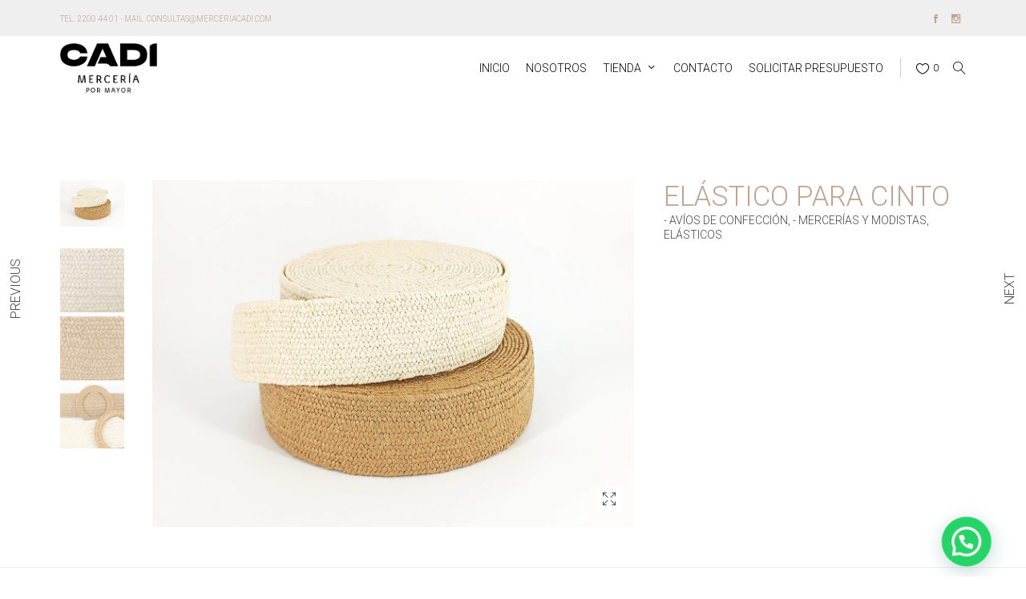

--- FILE ---
content_type: text/html; charset=UTF-8
request_url: https://merceriacadi.com/producto/elastico-para-cinto/
body_size: 27796
content:
<!DOCTYPE html>
<html lang="es" class="no-js">
<head>
	<!-- META -->
	<meta charset="UTF-8">
	<meta name="viewport" content="width=device-width, initial-scale=1, user-scalable=0">
	<!-- OG META - FACEBOOK -->
	<meta property="og:url" content="https://merceriacadi.com/producto/elastico-para-cinto/" />
<meta property="og:type" content="article" />
<meta property="og:title" content="Elástico para cinto" />
<meta property="og:description" content="Ancho: 5 cm

Material: Símil yute elastizado" />
	<meta property="og:image" content="https://merceriacadi.com/wp-content/uploads/2023/09/1665775101488-e1695843190698-500x360.jpg" />
	<!-- GET TEMPLATE PART - FAV ICON -->
	<link rel="shortcut icon" href="http://merceriacadi.com/wp-content/uploads/2022/12/favicon.png" />
	<!-- LINK -->
	<link rel="profile" href="http://gmpg.org/xfn/11">
	<link rel="pingback" href="https://merceriacadi.com/xmlrpc.php">
	<!-- WP_HEAD -->
	<title>Elástico para cinto &#8211; Merceria CADI</title>
<meta name='robots' content='max-image-preview:large' />
	<style>img:is([sizes="auto" i], [sizes^="auto," i]) { contain-intrinsic-size: 3000px 1500px }</style>
	<link rel='dns-prefetch' href='//fonts.googleapis.com' />
<link rel="alternate" type="application/rss+xml" title="Merceria CADI &raquo; Feed" href="https://merceriacadi.com/feed/" />
<link rel="alternate" type="application/rss+xml" title="Merceria CADI &raquo; Feed de los comentarios" href="https://merceriacadi.com/comments/feed/" />
<script type="text/javascript">
/* <![CDATA[ */
window._wpemojiSettings = {"baseUrl":"https:\/\/s.w.org\/images\/core\/emoji\/16.0.1\/72x72\/","ext":".png","svgUrl":"https:\/\/s.w.org\/images\/core\/emoji\/16.0.1\/svg\/","svgExt":".svg","source":{"concatemoji":"https:\/\/merceriacadi.com\/wp-includes\/js\/wp-emoji-release.min.js?ver=6.8.3"}};
/*! This file is auto-generated */
!function(s,n){var o,i,e;function c(e){try{var t={supportTests:e,timestamp:(new Date).valueOf()};sessionStorage.setItem(o,JSON.stringify(t))}catch(e){}}function p(e,t,n){e.clearRect(0,0,e.canvas.width,e.canvas.height),e.fillText(t,0,0);var t=new Uint32Array(e.getImageData(0,0,e.canvas.width,e.canvas.height).data),a=(e.clearRect(0,0,e.canvas.width,e.canvas.height),e.fillText(n,0,0),new Uint32Array(e.getImageData(0,0,e.canvas.width,e.canvas.height).data));return t.every(function(e,t){return e===a[t]})}function u(e,t){e.clearRect(0,0,e.canvas.width,e.canvas.height),e.fillText(t,0,0);for(var n=e.getImageData(16,16,1,1),a=0;a<n.data.length;a++)if(0!==n.data[a])return!1;return!0}function f(e,t,n,a){switch(t){case"flag":return n(e,"\ud83c\udff3\ufe0f\u200d\u26a7\ufe0f","\ud83c\udff3\ufe0f\u200b\u26a7\ufe0f")?!1:!n(e,"\ud83c\udde8\ud83c\uddf6","\ud83c\udde8\u200b\ud83c\uddf6")&&!n(e,"\ud83c\udff4\udb40\udc67\udb40\udc62\udb40\udc65\udb40\udc6e\udb40\udc67\udb40\udc7f","\ud83c\udff4\u200b\udb40\udc67\u200b\udb40\udc62\u200b\udb40\udc65\u200b\udb40\udc6e\u200b\udb40\udc67\u200b\udb40\udc7f");case"emoji":return!a(e,"\ud83e\udedf")}return!1}function g(e,t,n,a){var r="undefined"!=typeof WorkerGlobalScope&&self instanceof WorkerGlobalScope?new OffscreenCanvas(300,150):s.createElement("canvas"),o=r.getContext("2d",{willReadFrequently:!0}),i=(o.textBaseline="top",o.font="600 32px Arial",{});return e.forEach(function(e){i[e]=t(o,e,n,a)}),i}function t(e){var t=s.createElement("script");t.src=e,t.defer=!0,s.head.appendChild(t)}"undefined"!=typeof Promise&&(o="wpEmojiSettingsSupports",i=["flag","emoji"],n.supports={everything:!0,everythingExceptFlag:!0},e=new Promise(function(e){s.addEventListener("DOMContentLoaded",e,{once:!0})}),new Promise(function(t){var n=function(){try{var e=JSON.parse(sessionStorage.getItem(o));if("object"==typeof e&&"number"==typeof e.timestamp&&(new Date).valueOf()<e.timestamp+604800&&"object"==typeof e.supportTests)return e.supportTests}catch(e){}return null}();if(!n){if("undefined"!=typeof Worker&&"undefined"!=typeof OffscreenCanvas&&"undefined"!=typeof URL&&URL.createObjectURL&&"undefined"!=typeof Blob)try{var e="postMessage("+g.toString()+"("+[JSON.stringify(i),f.toString(),p.toString(),u.toString()].join(",")+"));",a=new Blob([e],{type:"text/javascript"}),r=new Worker(URL.createObjectURL(a),{name:"wpTestEmojiSupports"});return void(r.onmessage=function(e){c(n=e.data),r.terminate(),t(n)})}catch(e){}c(n=g(i,f,p,u))}t(n)}).then(function(e){for(var t in e)n.supports[t]=e[t],n.supports.everything=n.supports.everything&&n.supports[t],"flag"!==t&&(n.supports.everythingExceptFlag=n.supports.everythingExceptFlag&&n.supports[t]);n.supports.everythingExceptFlag=n.supports.everythingExceptFlag&&!n.supports.flag,n.DOMReady=!1,n.readyCallback=function(){n.DOMReady=!0}}).then(function(){return e}).then(function(){var e;n.supports.everything||(n.readyCallback(),(e=n.source||{}).concatemoji?t(e.concatemoji):e.wpemoji&&e.twemoji&&(t(e.twemoji),t(e.wpemoji)))}))}((window,document),window._wpemojiSettings);
/* ]]> */
</script>
<style id='wp-emoji-styles-inline-css' type='text/css'>

	img.wp-smiley, img.emoji {
		display: inline !important;
		border: none !important;
		box-shadow: none !important;
		height: 1em !important;
		width: 1em !important;
		margin: 0 0.07em !important;
		vertical-align: -0.1em !important;
		background: none !important;
		padding: 0 !important;
	}
</style>
<link rel='stylesheet' id='wp-block-library-css' href='https://merceriacadi.com/wp-includes/css/dist/block-library/style.min.css?ver=6.8.3' type='text/css' media='all' />
<style id='classic-theme-styles-inline-css' type='text/css'>
/*! This file is auto-generated */
.wp-block-button__link{color:#fff;background-color:#32373c;border-radius:9999px;box-shadow:none;text-decoration:none;padding:calc(.667em + 2px) calc(1.333em + 2px);font-size:1.125em}.wp-block-file__button{background:#32373c;color:#fff;text-decoration:none}
</style>
<style id='joinchat-button-style-inline-css' type='text/css'>
.wp-block-joinchat-button{border:none!important;text-align:center}.wp-block-joinchat-button figure{display:table;margin:0 auto;padding:0}.wp-block-joinchat-button figcaption{font:normal normal 400 .6em/2em var(--wp--preset--font-family--system-font,sans-serif);margin:0;padding:0}.wp-block-joinchat-button .joinchat-button__qr{background-color:#fff;border:6px solid #25d366;border-radius:30px;box-sizing:content-box;display:block;height:200px;margin:auto;overflow:hidden;padding:10px;width:200px}.wp-block-joinchat-button .joinchat-button__qr canvas,.wp-block-joinchat-button .joinchat-button__qr img{display:block;margin:auto}.wp-block-joinchat-button .joinchat-button__link{align-items:center;background-color:#25d366;border:6px solid #25d366;border-radius:30px;display:inline-flex;flex-flow:row nowrap;justify-content:center;line-height:1.25em;margin:0 auto;text-decoration:none}.wp-block-joinchat-button .joinchat-button__link:before{background:transparent var(--joinchat-ico) no-repeat center;background-size:100%;content:"";display:block;height:1.5em;margin:-.75em .75em -.75em 0;width:1.5em}.wp-block-joinchat-button figure+.joinchat-button__link{margin-top:10px}@media (orientation:landscape)and (min-height:481px),(orientation:portrait)and (min-width:481px){.wp-block-joinchat-button.joinchat-button--qr-only figure+.joinchat-button__link{display:none}}@media (max-width:480px),(orientation:landscape)and (max-height:480px){.wp-block-joinchat-button figure{display:none}}

</style>
<style id='global-styles-inline-css' type='text/css'>
:root{--wp--preset--aspect-ratio--square: 1;--wp--preset--aspect-ratio--4-3: 4/3;--wp--preset--aspect-ratio--3-4: 3/4;--wp--preset--aspect-ratio--3-2: 3/2;--wp--preset--aspect-ratio--2-3: 2/3;--wp--preset--aspect-ratio--16-9: 16/9;--wp--preset--aspect-ratio--9-16: 9/16;--wp--preset--color--black: #000000;--wp--preset--color--cyan-bluish-gray: #abb8c3;--wp--preset--color--white: #ffffff;--wp--preset--color--pale-pink: #f78da7;--wp--preset--color--vivid-red: #cf2e2e;--wp--preset--color--luminous-vivid-orange: #ff6900;--wp--preset--color--luminous-vivid-amber: #fcb900;--wp--preset--color--light-green-cyan: #7bdcb5;--wp--preset--color--vivid-green-cyan: #00d084;--wp--preset--color--pale-cyan-blue: #8ed1fc;--wp--preset--color--vivid-cyan-blue: #0693e3;--wp--preset--color--vivid-purple: #9b51e0;--wp--preset--gradient--vivid-cyan-blue-to-vivid-purple: linear-gradient(135deg,rgba(6,147,227,1) 0%,rgb(155,81,224) 100%);--wp--preset--gradient--light-green-cyan-to-vivid-green-cyan: linear-gradient(135deg,rgb(122,220,180) 0%,rgb(0,208,130) 100%);--wp--preset--gradient--luminous-vivid-amber-to-luminous-vivid-orange: linear-gradient(135deg,rgba(252,185,0,1) 0%,rgba(255,105,0,1) 100%);--wp--preset--gradient--luminous-vivid-orange-to-vivid-red: linear-gradient(135deg,rgba(255,105,0,1) 0%,rgb(207,46,46) 100%);--wp--preset--gradient--very-light-gray-to-cyan-bluish-gray: linear-gradient(135deg,rgb(238,238,238) 0%,rgb(169,184,195) 100%);--wp--preset--gradient--cool-to-warm-spectrum: linear-gradient(135deg,rgb(74,234,220) 0%,rgb(151,120,209) 20%,rgb(207,42,186) 40%,rgb(238,44,130) 60%,rgb(251,105,98) 80%,rgb(254,248,76) 100%);--wp--preset--gradient--blush-light-purple: linear-gradient(135deg,rgb(255,206,236) 0%,rgb(152,150,240) 100%);--wp--preset--gradient--blush-bordeaux: linear-gradient(135deg,rgb(254,205,165) 0%,rgb(254,45,45) 50%,rgb(107,0,62) 100%);--wp--preset--gradient--luminous-dusk: linear-gradient(135deg,rgb(255,203,112) 0%,rgb(199,81,192) 50%,rgb(65,88,208) 100%);--wp--preset--gradient--pale-ocean: linear-gradient(135deg,rgb(255,245,203) 0%,rgb(182,227,212) 50%,rgb(51,167,181) 100%);--wp--preset--gradient--electric-grass: linear-gradient(135deg,rgb(202,248,128) 0%,rgb(113,206,126) 100%);--wp--preset--gradient--midnight: linear-gradient(135deg,rgb(2,3,129) 0%,rgb(40,116,252) 100%);--wp--preset--font-size--small: 13px;--wp--preset--font-size--medium: 20px;--wp--preset--font-size--large: 36px;--wp--preset--font-size--x-large: 42px;--wp--preset--spacing--20: 0.44rem;--wp--preset--spacing--30: 0.67rem;--wp--preset--spacing--40: 1rem;--wp--preset--spacing--50: 1.5rem;--wp--preset--spacing--60: 2.25rem;--wp--preset--spacing--70: 3.38rem;--wp--preset--spacing--80: 5.06rem;--wp--preset--shadow--natural: 6px 6px 9px rgba(0, 0, 0, 0.2);--wp--preset--shadow--deep: 12px 12px 50px rgba(0, 0, 0, 0.4);--wp--preset--shadow--sharp: 6px 6px 0px rgba(0, 0, 0, 0.2);--wp--preset--shadow--outlined: 6px 6px 0px -3px rgba(255, 255, 255, 1), 6px 6px rgba(0, 0, 0, 1);--wp--preset--shadow--crisp: 6px 6px 0px rgba(0, 0, 0, 1);}:where(.is-layout-flex){gap: 0.5em;}:where(.is-layout-grid){gap: 0.5em;}body .is-layout-flex{display: flex;}.is-layout-flex{flex-wrap: wrap;align-items: center;}.is-layout-flex > :is(*, div){margin: 0;}body .is-layout-grid{display: grid;}.is-layout-grid > :is(*, div){margin: 0;}:where(.wp-block-columns.is-layout-flex){gap: 2em;}:where(.wp-block-columns.is-layout-grid){gap: 2em;}:where(.wp-block-post-template.is-layout-flex){gap: 1.25em;}:where(.wp-block-post-template.is-layout-grid){gap: 1.25em;}.has-black-color{color: var(--wp--preset--color--black) !important;}.has-cyan-bluish-gray-color{color: var(--wp--preset--color--cyan-bluish-gray) !important;}.has-white-color{color: var(--wp--preset--color--white) !important;}.has-pale-pink-color{color: var(--wp--preset--color--pale-pink) !important;}.has-vivid-red-color{color: var(--wp--preset--color--vivid-red) !important;}.has-luminous-vivid-orange-color{color: var(--wp--preset--color--luminous-vivid-orange) !important;}.has-luminous-vivid-amber-color{color: var(--wp--preset--color--luminous-vivid-amber) !important;}.has-light-green-cyan-color{color: var(--wp--preset--color--light-green-cyan) !important;}.has-vivid-green-cyan-color{color: var(--wp--preset--color--vivid-green-cyan) !important;}.has-pale-cyan-blue-color{color: var(--wp--preset--color--pale-cyan-blue) !important;}.has-vivid-cyan-blue-color{color: var(--wp--preset--color--vivid-cyan-blue) !important;}.has-vivid-purple-color{color: var(--wp--preset--color--vivid-purple) !important;}.has-black-background-color{background-color: var(--wp--preset--color--black) !important;}.has-cyan-bluish-gray-background-color{background-color: var(--wp--preset--color--cyan-bluish-gray) !important;}.has-white-background-color{background-color: var(--wp--preset--color--white) !important;}.has-pale-pink-background-color{background-color: var(--wp--preset--color--pale-pink) !important;}.has-vivid-red-background-color{background-color: var(--wp--preset--color--vivid-red) !important;}.has-luminous-vivid-orange-background-color{background-color: var(--wp--preset--color--luminous-vivid-orange) !important;}.has-luminous-vivid-amber-background-color{background-color: var(--wp--preset--color--luminous-vivid-amber) !important;}.has-light-green-cyan-background-color{background-color: var(--wp--preset--color--light-green-cyan) !important;}.has-vivid-green-cyan-background-color{background-color: var(--wp--preset--color--vivid-green-cyan) !important;}.has-pale-cyan-blue-background-color{background-color: var(--wp--preset--color--pale-cyan-blue) !important;}.has-vivid-cyan-blue-background-color{background-color: var(--wp--preset--color--vivid-cyan-blue) !important;}.has-vivid-purple-background-color{background-color: var(--wp--preset--color--vivid-purple) !important;}.has-black-border-color{border-color: var(--wp--preset--color--black) !important;}.has-cyan-bluish-gray-border-color{border-color: var(--wp--preset--color--cyan-bluish-gray) !important;}.has-white-border-color{border-color: var(--wp--preset--color--white) !important;}.has-pale-pink-border-color{border-color: var(--wp--preset--color--pale-pink) !important;}.has-vivid-red-border-color{border-color: var(--wp--preset--color--vivid-red) !important;}.has-luminous-vivid-orange-border-color{border-color: var(--wp--preset--color--luminous-vivid-orange) !important;}.has-luminous-vivid-amber-border-color{border-color: var(--wp--preset--color--luminous-vivid-amber) !important;}.has-light-green-cyan-border-color{border-color: var(--wp--preset--color--light-green-cyan) !important;}.has-vivid-green-cyan-border-color{border-color: var(--wp--preset--color--vivid-green-cyan) !important;}.has-pale-cyan-blue-border-color{border-color: var(--wp--preset--color--pale-cyan-blue) !important;}.has-vivid-cyan-blue-border-color{border-color: var(--wp--preset--color--vivid-cyan-blue) !important;}.has-vivid-purple-border-color{border-color: var(--wp--preset--color--vivid-purple) !important;}.has-vivid-cyan-blue-to-vivid-purple-gradient-background{background: var(--wp--preset--gradient--vivid-cyan-blue-to-vivid-purple) !important;}.has-light-green-cyan-to-vivid-green-cyan-gradient-background{background: var(--wp--preset--gradient--light-green-cyan-to-vivid-green-cyan) !important;}.has-luminous-vivid-amber-to-luminous-vivid-orange-gradient-background{background: var(--wp--preset--gradient--luminous-vivid-amber-to-luminous-vivid-orange) !important;}.has-luminous-vivid-orange-to-vivid-red-gradient-background{background: var(--wp--preset--gradient--luminous-vivid-orange-to-vivid-red) !important;}.has-very-light-gray-to-cyan-bluish-gray-gradient-background{background: var(--wp--preset--gradient--very-light-gray-to-cyan-bluish-gray) !important;}.has-cool-to-warm-spectrum-gradient-background{background: var(--wp--preset--gradient--cool-to-warm-spectrum) !important;}.has-blush-light-purple-gradient-background{background: var(--wp--preset--gradient--blush-light-purple) !important;}.has-blush-bordeaux-gradient-background{background: var(--wp--preset--gradient--blush-bordeaux) !important;}.has-luminous-dusk-gradient-background{background: var(--wp--preset--gradient--luminous-dusk) !important;}.has-pale-ocean-gradient-background{background: var(--wp--preset--gradient--pale-ocean) !important;}.has-electric-grass-gradient-background{background: var(--wp--preset--gradient--electric-grass) !important;}.has-midnight-gradient-background{background: var(--wp--preset--gradient--midnight) !important;}.has-small-font-size{font-size: var(--wp--preset--font-size--small) !important;}.has-medium-font-size{font-size: var(--wp--preset--font-size--medium) !important;}.has-large-font-size{font-size: var(--wp--preset--font-size--large) !important;}.has-x-large-font-size{font-size: var(--wp--preset--font-size--x-large) !important;}
:where(.wp-block-post-template.is-layout-flex){gap: 1.25em;}:where(.wp-block-post-template.is-layout-grid){gap: 1.25em;}
:where(.wp-block-columns.is-layout-flex){gap: 2em;}:where(.wp-block-columns.is-layout-grid){gap: 2em;}
:root :where(.wp-block-pullquote){font-size: 1.5em;line-height: 1.6;}
</style>
<link rel='stylesheet' id='rs-plugin-settings-css' href='https://merceriacadi.com/wp-content/plugins/revslider/public/assets/css/rs6.css?ver=6.4.2' type='text/css' media='all' />
<style id='rs-plugin-settings-inline-css' type='text/css'>
#rs-demo-id {}
</style>
<link rel='stylesheet' id='photoswipe-css' href='https://merceriacadi.com/wp-content/plugins/woocommerce/assets/css/photoswipe/photoswipe.min.css?ver=9.8.4' type='text/css' media='all' />
<link rel='stylesheet' id='photoswipe-default-skin-css' href='https://merceriacadi.com/wp-content/plugins/woocommerce/assets/css/photoswipe/default-skin/default-skin.min.css?ver=9.8.4' type='text/css' media='all' />
<link rel='stylesheet' id='woocommerce-layout-css' href='https://merceriacadi.com/wp-content/plugins/woocommerce/assets/css/woocommerce-layout.css?ver=9.8.4' type='text/css' media='all' />
<link rel='stylesheet' id='woocommerce-smallscreen-css' href='https://merceriacadi.com/wp-content/plugins/woocommerce/assets/css/woocommerce-smallscreen.css?ver=9.8.4' type='text/css' media='only screen and (max-width: 768px)' />
<link rel='stylesheet' id='woocommerce-general-css' href='https://merceriacadi.com/wp-content/plugins/woocommerce/assets/css/woocommerce.css?ver=9.8.4' type='text/css' media='all' />
<style id='woocommerce-inline-inline-css' type='text/css'>
.woocommerce form .form-row .required { visibility: visible; }
</style>
<link rel='stylesheet' id='yith_ywraq_frontend-css' href='https://merceriacadi.com/wp-content/plugins/yith-woocommerce-request-a-quote/assets/css/frontend.css?ver=2.40.0' type='text/css' media='all' />
<style id='yith_ywraq_frontend-inline-css' type='text/css'>
.woocommerce .add-request-quote-button.button, .woocommerce .add-request-quote-button-addons.button, .yith-wceop-ywraq-button-wrapper .add-request-quote-button.button, .yith-wceop-ywraq-button-wrapper .add-request-quote-button-addons.button{
    background-color: rgb(183,169,163)!important;
    color: #ffffff!important;
}
.woocommerce .add-request-quote-button.button:hover,  .woocommerce .add-request-quote-button-addons.button:hover,.yith-wceop-ywraq-button-wrapper .add-request-quote-button.button:hover,  .yith-wceop-ywraq-button-wrapper .add-request-quote-button-addons.button:hover{
    background-color: rgb(183,169,163)!important;
    color: #ffffff!important;
}

.woocommerce.single-product button.single_add_to_cart_button.button {margin-right: 5px;}
	.woocommerce.single-product .product .yith-ywraq-add-to-quote {display: inline-block; vertical-align: middle;margin-top: 5px;}
	
.single_variation_wrap .variations_button button{
	                 display:none!important;
	                }
</style>
<link rel='stylesheet' id='brands-styles-css' href='https://merceriacadi.com/wp-content/plugins/woocommerce/assets/css/brands.css?ver=9.8.4' type='text/css' media='all' />
<link rel='stylesheet' id='joinchat-css' href='https://merceriacadi.com/wp-content/plugins/creame-whatsapp-me/public/css/joinchat-btn.min.css?ver=5.2.4' type='text/css' media='all' />
<style id='joinchat-inline-css' type='text/css'>
.joinchat{--red:37;--green:211;--blue:102;--bw:100}
</style>
<link rel='stylesheet' id='htheme-styles-css' href='https://merceriacadi.com/wp-content/themes/invogue/htheme/assets/css/herotheme_theme_styles.css?ver=6.8.3' type='text/css' media='all' />
<style id='htheme-styles-inline-css' type='text/css'>
/* ---------------------------------------------- slide count 2 */
				.htheme_large_white_box{
					right:-26px !important;
				}
			
			.htheme_logo .htheme_main_logo img{
				height:70px;
			}
			.htheme_logo .htheme_sticky_logo img{
				height:60px;
			}
			.htheme_logo .htheme_mobile_logo img{
				max-height:35px;
			}
		
			svg polygon,
			svg path,
			svg rect{
				fill:#696969;
			}
			.htheme_title_devider_holder:after{
				color:#696969;
			}
		
			.htheme_top_holder svg polygon,
			.htheme_top_holder svg path,
			.htheme_top_holder svg rect{
				fill:#ae8a79;
			}			
			.htheme_top_holder .htheme_title_devider_holder:after{
				color:#ae8a79;
			}
		
			.htheme_lb_layout_one svg polygon,
			.htheme_lb_layout_one svg path,
			.htheme_lb_layout_one svg rect{
				fill:#2B2B2B;
			}
		
			@media (max-width: 768px) {
				.htheme_small_navigation{
					display:none !important;
				}
				.htheme_main_logo img,
				.htheme_sticky_logo img{
					display:none !important;
				}
				.htheme_mobile_logo img{
					display:inherit;
				}
				.htheme_default_navigation{
					height:60px !important;
				}
			}
		
					/* PRIMARY NAVIGATION */
					.htheme_default_navigation{
							background:rgba(255,255,255, 1);
					}
					.htheme_nav ul li > a{
						color:#000000;
						font-family:Roboto;
						font-weight:300 !important;font-style:inherit;;
						font-size:14px;
						text-transform:uppercase;
						letter-spacing:normal;
					}
					/* ACTIVE STATE */
					.htheme_nav ul .current-menu-item  > a,
					.htheme_nav ul .current-menu-parent > a{
						color:#787878;
					}
					.htheme_nav ul li:hover > a{
						color:#787878;
					}
					.htheme_icon_nav,
					.htheme_icon_hamburger_toggle{
						border-left: 1px solid rgba(0,0,0, 0.2);
					}
					.htheme_default_navigation .htheme_icon_nav:after{
						background:rgba(0,0,0, 0.2);
					}
					.htheme_icon_dropdown:after{
						color:#000000;
					}
					/* NAV ICONS */
					.htheme_icon_nav li a:before{
						color:#000000;
					}
					.htheme_icon_nav ul li > a span{
						color:#000000;
					}
					.htheme_icon_nav ul li:hover a:before{
						color:#787878 !important;
					}
				
					.htheme_nav ul li > ul{
						background:rgba(255,255,255, 1);
					}
					.htheme_nav ul li > ul li{
						background:none;
					}
					.htheme_nav ul li > ul li a{
						color:#000000;
						font-family:Roboto !important;
						font-weight:300 !important;font-style:inherit;;
						font-size:14px !important;
						text-transform:uppercase !important;
						letter-spacing:normal !important;
					}
					/* ACTIVE STATE */
					.htheme_nav ul li > ul .current-menu-item a{
						color:#787878;
					}
					.htheme_nav ul li > ul li:hover > a{
						color:#787878 !important;
					}
					.htheme_icon_sub_dropdown:after{
						color:#000000;
					}
					/*MOBILE STYLES*/
					.htheme_mobile .htheme_nav{
						background:rgba(255,255,255, 1);
					}
					.htheme_mobile .htheme_nav ul li > a{
						color:#000000;
					}
					.htheme_mobile .htheme_nav ul li:hover > a{
						color:#787878
					}
					.htheme_mobile .htheme_nav ul li > ul li a{
						color:#000000 !important;
					}
					.htheme_mobile .htheme_nav ul li > ul li:hover > a{
						color:#787878 !important;
					}
					.htheme_mobile .htheme_icon_dropdown:after, .htheme_mobile .htheme_icon_sub_dropdown:after{
						color:#000000 !important;
					}
				
					.htheme_sticky_nav{
						background:rgba(255,255,255, 1);
					}
					.htheme_sticky_nav .htheme_nav ul li > a{
						color:#000000;
						font-family:Roboto;
						font-weight:300 !important;font-style:inherit;;
						font-size:14px;
						text-transform:uppercase;
						letter-spacing:normal;
					}
					.htheme_sticky_nav .htheme_nav ul li:hover > a{
						color:#787878
					}
					.htheme_sticky_nav .htheme_icon_nav li a:before{
						color:#000000;
					}
					.htheme_sticky_nav .htheme_icon_nav ul li > a span{
						color:#000000;
					}
					.htheme_sticky_nav .htheme_icon_nav ul li:hover a:before{
						color:#000000 !important;
					}
					.htheme_sticky_nav .htheme_icon_nav{
						border-left: 1px solid rgba(0,0,0, 0.3);
					}
				
					.htheme_default_navigation .htheme_mobile,
					.htheme_woo_mobile_toggle,
					.htheme_woo_mobile_close{
						background:rgba(255,255,255, 1);
					}
					.htheme_mobile .htheme_nav ul li > a{
						font-family:Roboto;
						font-weight:300 !important;font-style:inherit;;
						font-size:14px;
						text-transform:uppercase;
						letter-spacing:normal;
					}
					.htheme_woo_mobile_toggle{
						color:#000000;
						font-family:Roboto;
						font-weight:300 !important;font-style:inherit;;
						font-size:14px;
						text-transform:uppercase;
						letter-spacing:normal;
					}	
					.htheme_mobile .htheme_icon_nav li a:before{
						color:#000000;
					}
					.htheme_mobile .htheme_icon_nav ul li > a span{
						color:#000000;
						font-family:Roboto;
						font-weight:300 !important;font-style:inherit;;
						font-size:14px;
						text-transform:uppercase;
						letter-spacing:normal;
					}
					.htheme_mobile .htheme_icon_nav ul li:hover a:before{
						color:#787878 !important;
					}
					.htheme_mobile .htheme_icon_nav{
						border-left: 1px solid rgba(0,0,0, 0.3);
					}
					.htheme_mobile .htheme_inner_navigation .htheme_icon_mobile[data-toggle="open"]:before,
					.htheme_mobile .htheme_inner_navigation .htheme_icon_mobile[data-toggle="close"]:before{
						color:#000000;
					}
					.htheme_mobile .htheme_inner_navigation .htheme_icon_mobile[data-toggle="open"]:hover:before,
					.htheme_mobile .htheme_inner_navigation .htheme_icon_mobile[data-toggle="close"]:hover:before{
						color:#787878;
					}					
					@media (max-width: 768px) {
						.htheme_default_logo_text_inner a{
							color:#000000 !important;						
						}
					}					
				
					.htheme_small_navigation{
						background:rgba(239,239,239, 1);
					}
					.htheme_small_navigation .htheme_account_holder{
						color:#c0a392; border-right-color:rgba(192,163,146, 0.3);
						font-family:Roboto;
						font-weight:300 !important;font-style:inherit;;
						font-size:10px;
						text-transform:uppercase;
						letter-spacing:normal;
					}
					.htheme_small_navigation .htheme_share,
					.htheme_small_navigation .htheme_language{
						color:#c0a392;
						font-family:Roboto;
						font-weight:300 !important;font-style:inherit;;
						font-size:10px;
						text-transform:uppercase;
						letter-spacing:normal;
					}
					.htheme_small_navigation .htheme_account_holder a, .htheme_small_navigation .htheme_account_logout a{
						color:#c0a392;
						font-family:Roboto;
						font-weight:300 !important;font-style:inherit;;
						font-size:10px;
						text-transform:uppercase;
						letter-spacing:normal;
					}					
				
						.htheme_hamburger_holder{
							background:rgba(192,163,146, 1);
						}
						.htheme_hamburger_holder ul li > a{
							color:#FFFFFF;
							font-family:Roboto !important;
							font-weight:300 !important;font-style:inherit;;
							font-size:14px !important;
							text-transform:uppercase !important;
							letter-spacing:normal !important;
						}
						.htheme_hamburger_holder ul li:hover{
							background:rgba(192,163,146, 0.3);
						} 
						.htheme_hamburger_holder ul li > a:hover{
							color:#787878;
						}
						.htheme_hamburger_logo{
							border: 1px solid rgba(255,255,255, .1);
						}		
						.htheme_hamburger_close{
							color:#FFFFFF;
						}
					
				.htheme_icon_social_facebook:before{
					color:#c0a392 !important;
				}
				.htheme_icon_social_facebook:hover{
					background-color:#2B2B2B !important;
				}				
				.htheme_icon_social_facebook:hover:before{
					color:#FFF !important;
				}
				.htheme_social_no_drop a:hover{					
					background-color:transparent !important;
				}
				.htheme_social_no_drop .htheme_icon_social_facebook:hover:before{
					color:#2B2B2B !important;	
				}
			
				.htheme_icon_social_twitter:before{
					color:#c0a392 !important;
				}
				.htheme_icon_social_twitter:hover{
					background-color:#2B2B2B !important;
				}				
				.htheme_icon_social_twitter:hover:before{
					color:#FFF !important;
				}
				.htheme_social_no_drop a:hover{					
					background-color:transparent !important;
				}
				.htheme_social_no_drop .htheme_icon_social_twitter:hover:before{
					color:#2B2B2B !important;	
				}
			
				.htheme_icon_social_google:before{
					color:#c0a392 !important;
				}
				.htheme_icon_social_google:hover{
					background-color:#2B2B2B !important;
				}				
				.htheme_icon_social_google:hover:before{
					color:#FFF !important;
				}
				.htheme_social_no_drop a:hover{					
					background-color:transparent !important;
				}
				.htheme_social_no_drop .htheme_icon_social_google:hover:before{
					color:#2B2B2B !important;	
				}
			
				.htheme_icon_social_vimeo:before{
					color:#c0a392 !important;
				}
				.htheme_icon_social_vimeo:hover{
					background-color:#2B2B2B !important;
				}				
				.htheme_icon_social_vimeo:hover:before{
					color:#FFF !important;
				}
				.htheme_social_no_drop a:hover{					
					background-color:transparent !important;
				}
				.htheme_social_no_drop .htheme_icon_social_vimeo:hover:before{
					color:#2B2B2B !important;	
				}
			
				.htheme_icon_social_dribble:before{
					color:#c0a392 !important;
				}
				.htheme_icon_social_dribble:hover{
					background-color:#2B2B2B !important;
				}				
				.htheme_icon_social_dribble:hover:before{
					color:#FFF !important;
				}
				.htheme_social_no_drop a:hover{					
					background-color:transparent !important;
				}
				.htheme_social_no_drop .htheme_icon_social_dribble:hover:before{
					color:#2B2B2B !important;	
				}
			
				.htheme_icon_social_pinterest:before{
					color:#c0a392 !important;
				}
				.htheme_icon_social_pinterest:hover{
					background-color:#2B2B2B !important;
				}				
				.htheme_icon_social_pinterest:hover:before{
					color:#FFF !important;
				}
				.htheme_social_no_drop a:hover{					
					background-color:transparent !important;
				}
				.htheme_social_no_drop .htheme_icon_social_pinterest:hover:before{
					color:#2B2B2B !important;	
				}
			
				.htheme_icon_social_youtube:before{
					color:#c0a392 !important;
				}
				.htheme_icon_social_youtube:hover{
					background-color:#2B2B2B !important;
				}				
				.htheme_icon_social_youtube:hover:before{
					color:#FFF !important;
				}
				.htheme_social_no_drop a:hover{					
					background-color:transparent !important;
				}
				.htheme_social_no_drop .htheme_icon_social_youtube:hover:before{
					color:#2B2B2B !important;	
				}
			
				.htheme_icon_social_tumblr:before{
					color:#c0a392 !important;
				}
				.htheme_icon_social_tumblr:hover{
					background-color:#2B2B2B !important;
				}				
				.htheme_icon_social_tumblr:hover:before{
					color:#FFF !important;
				}
				.htheme_social_no_drop a:hover{					
					background-color:transparent !important;
				}
				.htheme_social_no_drop .htheme_icon_social_tumblr:hover:before{
					color:#2B2B2B !important;	
				}
			
				.htheme_icon_social_linkedin:before{
					color:#c0a392 !important;
				}
				.htheme_icon_social_linkedin:hover{
					background-color:#2B2B2B !important;
				}				
				.htheme_icon_social_linkedin:hover:before{
					color:#FFF !important;
				}
				.htheme_social_no_drop a:hover{					
					background-color:transparent !important;
				}
				.htheme_social_no_drop .htheme_icon_social_linkedin:hover:before{
					color:#2B2B2B !important;	
				}
			
				.htheme_icon_social_rss:before{
					color:#c0a392 !important;
				}
				.htheme_icon_social_rss:hover{
					background-color:#2B2B2B !important;
				}				
				.htheme_icon_social_rss:hover:before{
					color:#FFF !important;
				}
				.htheme_social_no_drop a:hover{					
					background-color:transparent !important;
				}
				.htheme_social_no_drop .htheme_icon_social_rss:hover:before{
					color:#2B2B2B !important;	
				}
			
				.htheme_icon_social_behance:before{
					color:#c0a392 !important;
				}
				.htheme_icon_social_behance:hover{
					background-color:#2B2B2B !important;
				}				
				.htheme_icon_social_behance:hover:before{
					color:#FFF !important;
				}
				.htheme_social_no_drop a:hover{					
					background-color:transparent !important;
				}
				.htheme_social_no_drop .htheme_icon_social_behance:hover:before{
					color:#2B2B2B !important;	
				}
			
				.htheme_icon_social_instagram:before{
					color:#c0a392 !important;
				}
				.htheme_icon_social_instagram:hover{
					background-color:#2B2B2B !important;
				}				
				.htheme_icon_social_instagram:hover:before{
					color:#FFF !important;
				}
				.htheme_social_no_drop a:hover{					
					background-color:transparent !important;
				}
				.htheme_social_no_drop .htheme_icon_social_instagram:hover:before{
					color:#2B2B2B !important;	
				}
			
				.htheme_icon_social_flickr:before{
					color:#c0a392 !important;
				}
				.htheme_icon_social_flickr:hover{
					background-color:#2B2B2B !important;
				}				
				.htheme_icon_social_flickr:hover:before{
					color:#FFF !important;
				}
				.htheme_social_no_drop a:hover{					
					background-color:transparent !important;
				}
				.htheme_social_no_drop .htheme_icon_social_flickr:hover:before{
					color:#2B2B2B !important;	
				}
			
				.htheme_icon_social_spotify:before{
					color:#c0a392 !important;
				}
				.htheme_icon_social_spotify:hover{
					background-color:#2B2B2B !important;
				}				
				.htheme_icon_social_spotify:hover:before{
					color:#FFF !important;
				}
				.htheme_social_no_drop a:hover{					
					background-color:transparent !important;
				}
				.htheme_social_no_drop .htheme_icon_social_spotify:hover:before{
					color:#2B2B2B !important;	
				}
			
					.htheme_default_content,
					.htheme_post_slider_excerpt,
					.htheme_promo_desc,
					.htheme_image_text_content,
					.woocommerce p,
					.htheme_cart_shipping,
					.htheme_seperate_text_excerpt,
					.woocommerce table tbody,
					.woocommerce table tfoot,
					address,
					.woocommerce-Reviews .description,
					.woocommerce .order_details li,
					.htheme_sidebar_right .textwidget,
					.htheme_sidebar_left .textwidget,
					.calendar_wrap,
					.htheme_caution_yellow,
					.shipping,
					.htheme_shipping_holder,
					.vc_message_box,
					.vc_toggle_content,
					.wpb_raw_html,
					.vc_grid-filter-item,
					.vc_custom_heading p,
					.htheme_vc_row_contained .widget,
					.htheme_special_price,
					.htheme_mega_content,
					.htheme_modern_info p,
					.htheme_mosaic_custom_content_inner p,
					.htheme_featured_content_inner p,
					.htheme_modern_product_slide_content_inner p,
					.htheme_custom_icons_holder a p,
					.comment-reply-title,
					.htheme_single_product_holder .product_meta > span,
					.htheme_single_product_holder .product_meta > span a, 
					.wp-block-latest-comments__comment-excerpt p,
					.htheme_shipping_enabled {
						color:#444444;
						font-family:Roboto;
						font-weight:300 !important;font-style:inherit;;
						font-size:14px;
						text-transform:inherit;
						letter-spacing:normal;
						line-height:22px;
					}
					.htheme_signup_show_check label,
					.htheme_cart_mobile_show{
						color:#444444 !important;
						font-family:Roboto !important;
						font-weight:300 !important;font-style:inherit; !important;
						font-size:14px !important;
						text-transform:inherit !important;
						letter-spacing:normal !important;
						line-height:22px !important;
					}					
					[class^="htheme_icon_people_"],
					.htheme_product_nav > span{
						color:#444444 !important;
					}				
					.htheme_instagram_social .htheme_instagram_social_item{
						font-family:Roboto;
					}	
					[class^="vc_cta"],
					.vc_label,
					[class^="vc_btn3"]{
						font-family:Roboto;
						font-weight:300 !important;font-style:inherit;;
					}
					.htheme_heading_overflow .htheme_post_slider_category{
						color:#c0a392;
					}
				
					h1{
						color:#c0a392;
						font-family:Roboto;
						font-weight:300 !important;font-style:inherit;;
						font-size:35px;
						text-transform:uppercase;
						letter-spacing:2.5px;
					}										
					.htheme_instagram_mosaic_icon svg polygon,
					.htheme_instagram_mosaic_icon svg path,
					.htheme_instagram_mosaic_icon svg rect{
						fill:#c0a392;
					}
				
					.htheme_h1_sub{
						color:#444444;
						font-family:Roboto;
						font-weight:300 !important;font-style:inherit;;
						font-size:18px;
						text-transform:uppercase;
						letter-spacing:0.5px;
					}
					.htheme_h1_sub .woocommerce-breadcrumb{
						color:#444444;
						font-family:Roboto;
						font-weight:300 !important;font-style:inherit;;
						font-size:18px;
						text-transform:uppercase;
						letter-spacing:0.5px;
					}
				
					h2,
					.htheme_single_product_price,
					.htheme_featured_content_inner h2,					
					.htheme_heading_overflow .htheme_post_slider_heading h4,
					.htheme_heading_contained .htheme_post_slider_heading h4{
						color:#c0a392;
						font-family:Roboto;
						font-weight:300 !important;font-style:inherit;;
						font-size:30px;
						text-transform:uppercase;
						letter-spacing:2px;
					}	
					.woocommerce-variation-price,
					.woocommerce-variation-price span.price ins span{
						font-family:Roboto !important;
						color:#c0a392  !important;
						font-weight:300 !important;font-style:inherit; !important;						
						text-transform:uppercase !important;
						letter-spacing:2px !important;
					}
				
					.htheme_h2_sub,
					.htheme_h2_sub a,
					.htheme_content_tabs_inner,
					.htheme_single_product_options_inner,
					.htheme_mosaic_sub_title,
					.htheme_featured_sub_title,
					.htheme_modern_slide_sub{
						color:#444444;
						font-family:Roboto;
						font-weight:300 !important;font-style:inherit;;
						font-size:14px;
						text-transform:uppercase;
						letter-spacing:normal;
					}
				
					h3,
					h3 a,
					.woocommerce legend,
					.order-total{
						color:#c0a392 !important;
						font-family:Roboto;
						font-weight:300 !important;font-style:inherit;;
						font-size:24px;
						text-transform:uppercase;
						letter-spacing:2.5px;
					}
					.htheme_icon_launch_arrow:after{
						color:#c0a392 !important;
					}
					.htheme_launch_overlay{
						border-color:#c0a392 !important;
					}
					.htheme_default_logo_text_inner a{
						color:#c0a392;
						font-family:Roboto;
						font-weight:300 !important;font-style:inherit;;
						font-size:24px;
						text-transform:uppercase;
						letter-spacing:2.5px;
						text-decoration:none;
					}
				
					.htheme_h3_sub,
					#commentform p a,
					.comment-notes{
						color:#444444;
						font-family:Roboto;
						font-weight:300 !important;font-style:inherit;;
						font-size:14px;
						text-transform:uppercase;
						letter-spacing:normal;
					}
				
					h4,
					.htheme_cart_row .htheme_position .htheme_inner_col h1,
					.htheme_cart_row .htheme_position .htheme_inner_col h1 a,
					.htheme_position .hthemes_inner_col span,
					.htheme_position .quantity .qty,
					.cart-subtotal,
					.woocommerce table thead,
					.vc_tta-title-text,
					.htheme_position .amount{
						color:#c0a392;
						font-family:Roboto;
						font-weight:300 !important;font-style:inherit;;
						font-size:18px;
						text-transform:uppercase;
						letter-spacing:normal;
					}
				
					.htheme_h4_sub,
					.htheme_no_data_available,
					.htheme_position .htheme_inner_col dl dt,
					.htheme_position .htheme_inner_col dl dd,
					.htheme_position .htheme_inner_col dl dd p,
					.htheme_cart_head{
						color:#444444;
						font-family:Roboto;
						font-weight:300 !important;font-style:inherit;;
						font-size:12px;
						text-transform:inherit;
						letter-spacing:normal;
						line-height:20px !important;
					}
				
					h5,
					.nav-previous .post-title,
					.nav-next .post-title,
					label,
					.htheme_review_text strong,
					.url,
					.htheme_default_content dt, 
					.wp-block-latest-comments__comment-author,
					.wp-block-latest-comments__comment-link{
						color:#444444;
						font-family:Roboto;
						font-weight:300 !important;font-style:inherit;;
						font-size:14px;
						text-transform:uppercase;
						letter-spacing:2px;
						text-decoration:none;
					}
				
					.htheme_h5_sub,
					.htheme_h5_sub a,
					.nav-previous .screen-reader-text,
					.nav-next .screen-reader-text,
					.htheme_content_tabs_content p.meta time, 
					.wp-block-latest-comments__comment-date{
						color:#D4D4D4;
						font-family:Lora;
						font-style:italic;;
						font-size:14px;
						text-transform:Capitalize;
						letter-spacing:normal;
					}
				
					h6,
					cite,
					.wp-caption-text,
					.no-comments,
					.vc_figure-caption{
						color:#ae8a79;
						font-family:Lora;
						font-style:italic;;
						font-size:14px;
						text-transform:inherit;
						letter-spacing:normal;
					}
				
					.htheme_h6_sub,
					.htheme_h6_sub a{
						color:#444444;
						font-family:Roboto;
						font-weight:300 !important;font-style:inherit;;
						font-size:12px;
						text-transform:inherit;
						letter-spacing:normal;
					}
				
					label,
					.htheme_signup_style_plain .htheme_signup_field_item label .htheme_signup_label_text{
						color:#444444;
						font-family:Roboto;
						font-weight:300 !important;font-style:inherit;;
						font-size:14px;
						text-transform:uppercase;
						letter-spacing:2px;
					}
				
					input[type=text],
					input[type=email],
					input[type=tel],
					input[type=password],
					select,
					textarea,
					.woocommerce form .country_select,
					.select2-drop{
						color:#444444;
						font-family:Roboto;
						font-weight:300 !important;font-style:inherit;;
						font-size:14px;
						text-transform:uppercase;
						letter-spacing:2px;
					}
				
					.htheme_widget_heading,
					.htheme_sidebar_container h2,
					.htheme_sidebar_container h2 a{
						color:#c0a392;
						font-family:Roboto;
						font-weight:300 !important;font-style:inherit;;
						font-size:18px;
						text-transform:uppercase;
						letter-spacing:1px;
					}
				
					.htheme_widget_content,
					.htheme_sidebar_right .widget ul li,
					.htheme_sidebar_left .widget ul li,
					.htheme_sidebar_right .widget ul li a,
					.htheme_sidebar_left .widget ul li a,
					.htheme_filter_dropdown_inner ul li,
					.htheme_filter_value span,
					.price_slider_wrapper,
					.woocommerce .widget_price_filter .price_slider_amount,
					.htheme_sidebar_post_heading,
					.widget_product_search .search-field,
					.searchform input[type=text]{
						color:#444444 !important;
						font-family:Roboto;
						font-weight:300 !important;font-style:inherit;;
						font-size:14px !important;
						text-transform:inherit;
						letter-spacing:normal;
					}
				
					.htheme_widget_sub_content,
					.htheme_sidebar_right .widget ul li .count,
					.htheme_sidebar_left .widget ul li .count,
					.htheme_sidebar_right .post-date,
					.htheme_sidebar_left .post-date,
					.woocommerce .woocommerce-result-count,
					.woocommerce-review-link,
					.widget_rss ul li .rss-date{
						color:#444444;
						font-family:Roboto;
						font-weight:100 !important;font-style:italic;;
						font-size:14px;
						text-transform:inherit;
						letter-spacing:normal;
					}
				
					.htheme_widget_price,
					.htheme_sidebar_post_heading span{
						color:#c0a392;
						font-family:Roboto;
						font-weight:300 !important;font-style:inherit;;
						font-size:14px;
						text-transform:uppercase;
						letter-spacing:normal;
					}
				
					.htheme_single_heading,
					.htheme_promo_title{
						color:#c0a392 !important;
						font-family:Roboto !important;
						font-weight:300 !important;font-style:inherit;;
						font-size:35px !important;
						text-transform:uppercase !important;
						letter-spacing:normal !important;
					}
					.htheme_product_nav span{
						font-family:Roboto;
						font-weight:300 !important;font-style:inherit; !important;
						text-transform:uppercase !important;
						letter-spacing:normal !important;
					}
				
					.htheme_single_product_price,
					.htheme_promo_price{
						color:#c0a392 !important;
						font-family:Roboto !important;
						font-weight:300 !important;font-style:inherit;;
						font-size:30px !important;
						text-transform:uppercase !important;
						letter-spacing:normal !important;
					}
				
					.htheme_product_list_title,
					.htheme_category_count,
					.woocommerce ul.products li.product h3,
					.woocommerce-loop-product__title{
						color:#c0a392 !important;
						font-family:Roboto !important;
						font-weight:300 !important;font-style:inherit;;
						font-size:16px !important;
						text-transform:uppercase !important;
						letter-spacing:normal !important;
						text-decoration:none;
					}
					.htheme_product_list_title{
						overflow:hidden;
						height:16px;
					}
					.htheme_product_list_title:after{					
						height:16px;
					}
					.htheme_product_list_options .htheme_icon_wishlist_added{
						color:#c0a392 !important;
					}
				
					.htheme_product_list_price,
					.woocommerce ul.products li.product .price ins,
					.woocommerce ul.products li.product .price{
						color:#444444 !important;
						font-family:Roboto !important;
						font-weight:300 !important;font-style:inherit;;
						font-size:14px !important;
						text-transform:uppercase !important;
						letter-spacing:normal !important;
					}
					.woocommerce .star-rating span:before{
						color:#444444 !important;
						/*opacity: 0.5; filter: alpha(opacity=05);*/
					}
				
					.htheme_slide_title{
						color:#c0a392;
						font-family:Roboto;
						font-weight:300 !important;font-style:inherit;;
						font-size:30px;
						text-transform:uppercase;
						letter-spacing:normal;
					}
				
					.htheme_slide_content{
						color:#444444;
						font-family:Roboto;
						font-weight:300 !important;font-style:inherit;;
						font-size:14px;
						text-transform:uppercase;
						letter-spacing:normal;
						line-height:14px;
					}
				
					.htheme_sidebar_right .widget a,
					.htheme_sidebar_left .widget a,
					.htheme_default_content a,
					.htheme_continue_shopping,
					.woocommerce-MyAccount-navigation a,
					.woocommerce-Address-title a,
					.htheme_vc_row_contained .widget a,
					.htheme_modern_more,
					.htheme_custom_icons_holder a span,
					.htheme_inner_stylish_grid_content span{
						color:#444444;
						font-family:Roboto;
						font-weight:300 !important;font-style:inherit;;
						font-size:14px;
						text-transform:uppercase;
						letter-spacing:normal;
						text-decoration:none;
					}
				
					.htheme_sidebar_right .widget ul li a:hover,
					.htheme_sidebar_left .widget ul li a:hover,
					.htheme_default_content a:hover,
					.htheme_continue_shopping:hover,
					.woocommerce-MyAccount-navigation a:hover,
					.woocommerce-Address-title a:hover,
					.woocommerce-MyAccount-navigation .is-active a,
					.htheme_vc_row_contained .widget a:hover,
					.htheme_modern_launch_pads_holder .htheme_col_4:hover .htheme_modern_more,
					.htheme_inner_stylish_grid_content span:hover{
						color:#c0a392 !important;
						font-family:Roboto;
						font-weight:300 !important;font-style:inherit;;
						font-size:14px;
						text-transform:inherit;
						letter-spacing:normal;
					}
				
					.htheme_category_more,
					.htheme_load_more_btn{
						color:#444444;
						font-family:Roboto;
						font-weight:300 !important;font-style:inherit;;
						font-size:14px;
						text-transform:uppercase;
						letter-spacing:normal;
						text-decoration:none;
					}
				
					.htheme_category_more:hover,
					.htheme_load_more_btn:hover{
						color:#ae8a79 !important;
						font-family:Roboto;
						font-weight:300 !important;font-style:inherit;;
						font-size:14px;
						text-transform:uppercase;
						letter-spacing:normal;
					}
					.htheme_load_more_btn{
						opacity: 0.5; filter: alpha(opacity=05);
					}
					.htheme_is_active_category{
						color:#ae8a79 !important;
					}
				
					.htheme_blog_categories,
					.htheme_blog_categories a{
						color:#ae8a79 !important;
						font-family:Roboto;
						font-weight:300 !important;font-style:inherit;;
						font-size:12px;
						text-transform:uppercase;
						letter-spacing:normal;
						text-decoration:none;
					}					
					.htheme_single_pager,
					.htheme_single_pager a{
						color:#ae8a79 !important;
						font-family:Roboto;
					}
				
					.htheme_box_price,
					.htheme_box_product_heading,
					.htheme_box_heading{
						color:#c0a392 !important;
						font-family:Roboto;
						font-weight:300 !important;font-style:inherit;;
						font-size:14px;
						text-transform:inherit;
						letter-spacing:normal;
						text-decoration:none;
					}	
				
					.htheme_box_product_sub,
					.htheme_box_qty_text{
						color:#444444 !important;
						font-family:Roboto;
						font-weight:300 !important;font-style:inherit;;
						font-size:12px;
						text-transform:inherit;
						letter-spacing:normal;
						text-decoration:none;
					}	
				
					.htheme_mosaic_custom_content_inner h2,
					.htheme_featured_content_inner h2,
					.htheme_modern_product_slide_content_inner h2{
						color:#c0a392;
						font-family:Roboto;
						font-weight:300 !important;font-style:inherit;;
						font-size:35px;
						text-transform:uppercase;
						letter-spacing:2.5px;
					}	
				
					.htheme_custom_icons_holder a h3,
					.htheme_modern_info h2,
					.htheme_stylish_grid_item h2{
						color:#444444 !important;
						font-family:Roboto;
						font-weight:300 !important;font-style:inherit;;
						font-size:22px;
						text-transform:uppercase;
						letter-spacing:2.5px;
					}	
				
					.htheme_mosaic_sub_title,
					.htheme_featured_sub_title{
						color:#c0a392;
						font-family:Roboto;
						font-weight:300 !important;font-style:inherit;;
						font-size:18px;
						text-transform:uppercase;
						letter-spacing:2.5px;
					}	
				
					.htheme_mosaic_tag,
					.htheme_featured_tag,
					.htheme_modern_tag,
					.htheme_stylish_grid_tag{
						color:#444444;
						font-family:Roboto;
						font-weight:300 !important;font-style:inherit;;
						font-size:14px;
						text-transform:uppercase;
						letter-spacing:2.5px;
					}	
				
					.htheme_modern_slide_sub{
						color:#444444;
						font-family:Roboto;
						font-weight:300 !important;font-style:inherit;;
						font-size:18px;
						text-transform:uppercase;
						letter-spacing:2.5px;
					}	
				
					.htheme_custom_icon_label{
						color:#c0a392;
						font-family:Roboto;
						font-weight:300 !important;font-style:inherit;;
						font-size:14px;
						text-transform:uppercase;
						letter-spacing:2.5px;
					}	
					.htheme_custom_icon{
						color:#c0a392;
					}
				
					.htheme_footer_heading,
					.htheme_footer_holder .widget_htheme_image_instagram_widget h2{
						color:#000000 !important;
						font-family:Roboto !important;
						font-weight:300 !important;font-style:inherit;;
						font-size:15px !important;
						text-transform:uppercase !important;
						letter-spacing:0.5px !important;
					}
				
					.htheme_footer_content p, .htheme_footer_content{
						color:#000000;
						font-family:Roboto;
						font-weight:300 !important;font-style:inherit;;
						font-size:12px;
						text-transform:none;
						letter-spacing:normal;
					}
					.htheme_main_footer .widget ul li a, .htheme_footer_content * a,
					.htheme_footer_layout_one_social_wrap a span{
						color:#1E1E1E;
						font-family:Roboto;
						font-weight:300 !important;font-style:inherit;;
						font-size:12px;
						text-transform:none;
						letter-spacing:normal;
					}
					.htheme_main_footer .widget ul li a:hover, .htheme_footer_content * a:hover,
					.htheme_footer_layout_one_social_wrap a:hover span,
					.htheme_footer_layout_one_social [class^="htheme_icon_social_"]:hover:before{
						color:#1E1E1E !important;
					}
				
					.htheme_sub_footer .htheme_footer_nav_wrap,
					.htheme_footer_layout_one .htheme_footer_nav_wrap{
						color:#1E1E1E;
						font-family:Roboto;
						font-weight:300 !important;font-style:inherit;;
						font-size:14px;
						text-transform:none;
						letter-spacing:normal;
					}
					.htheme_sub_footer .htheme_footer_nav_wrap a,					
					.htheme_footer_layout_one .htheme_footer_nav_wrap a{
						color:#1E1E1E;
						font-family:Roboto;
						font-weight:300 !important;font-style:inherit;;
						font-size:14px;
						text-transform:none;
						letter-spacing:normal;
					}
					.htheme_sub_footer .htheme_footer_nav_wrap a:hover,
					.htheme_footer_layout_one .htheme_footer_nav_wrap a:hover{
						color:#1E1E1E;
					}
					.htheme_sub_footer .htheme_footer_nav_wrap a:hover:after,
					.htheme_footer_layout_one .htheme_footer_nav_wrap a:hover:after{
						color:#1E1E1E;
					}
					.htheme_sub_footer .htheme_footer_social_wrap a:before,
					.htheme_footer_layout_one .htheme_footer_nav_wrap a:before{
						color:#1E1E1E !important;
					}
					.htheme_sub_footer .htheme_footer_social_wrap a:hover:before,
					.htheme_footer_layout_one .htheme_footer_nav_wrap a:hover:before{
						color:#1E1E1E !important;
					}
				
			.htheme_footer_holder,
			.htheme_footer_logo:before{
				background-color:#F2F2F2;
			}
			.htheme_footer_holder .htheme_image_instagram_widget a{
				border-color:#F2F2F2;
			}
			.htheme_sub_footer{
				background-color:#efefef;
			}
			.htheme_main_footer .widget ul li{
				border-bottom:1px solid rgba(255,255,255, 0.1);
			}
		
			.htheme_fullscreen_button{
				width:60px;
				height:60px;
				position:absolute; left:50%; margin-left:-30px; bottom:80px; border:1px solid rgba(0,0,0, 0);
				-webkit-border-radius:50px; -moz-border-radius:50px; border-radius:50px;
				-webkit-transition: all 0.3s ease-in-out;
				-moz-transition: all 0.3s ease-in-out;
				-o-transition: all 0.3s ease-in-out;
				transition: all 0.3s ease-in-out;
				cursor:pointer; box-sizing:border-box;
				display: inline-block;
				animation:htheme_pulse 2s infinite ;
				-ms-animation:htheme_pulse 2s infinite;
				-webkit-animation:htheme_pulse 2s infinite;
				-moz-animation:htheme_pulse 2s infinite;
				-o-animation:htheme_pulse 2s infinite;
			}
			.htheme_fullscreen_button:hover{
				-webkit-transform:scale(1.1, 1.1) !important;
				-moz-transform:scale(1.1, 1.1) !important;
				-ms-transform:scale(1.1, 1.1) !important;
				-o-transform:scale(1.1, 1.1) !important;
				transform:scale(1.1, 1.1) !important;
				background:rgba(0,0,0, 0) !important;
				animation:none;
				-ms-animation:none;
				-webkit-animation:none;
				-moz-animation:none;
				-o-animation:none;
				border:1px solid  rgba(0,0,0, 1.0) !important;
			}
			@keyframes htheme_pulse {
				0% {
					border:1px solid rgba(0,0,0, 0);
				}
				100% {
					border:1px solid rgba(0,0,0, 0.2);
				}
			}
			/* Firefox < 16 */
			@-moz-keyframes htheme_pulse {
				0% {
					border:1px solid rgba(0,0,0, 0);
				}
				100% {
					border:1px solid rgba(0,0,0, 0.2);
				}
			}
			/* Safari, Chrome and Opera > 12.1 */
			@-webkit-keyframes htheme_pulse {
				0% {
					border:1px solid rgba(0,0,0, 0);
				}
				100% {
					border:1px solid rgba(0,0,0, 0.2);
				}
			}
			/* Internet Explorer */
			@-ms-keyframes htheme_pulse {
				0% {
					border:1px solid rgba(0,0,0, 0);
				}
				100% {
					border:1px solid rgba(0,0,0, 0.2);
				}
			}
			/* Opera < 12.1 */
			@-o-keyframes htheme_pulse {
				0% {
					border:1px solid rgba(0,0,0, 0);
				}
				100% {
					border:1px solid rgba(0,0,0, 0.2);
				}
			}
			.htheme_fullscreen_button:after{
				content:"\e601"; text-align:center; font-size:30px; color:; height:60px; width:20px; margin:0 auto; display:table; ;line-height:60px;
			}
		
						.htheme_btn_style_1,
						.woocommerce #respond input#submit.alt,
						.woocommerce a.button.alt,
						.woocommerce button.button.alt,
						.woocommerce input.button.alt,
						.htheme_cart_button_dark,
						.htheme_button_container,
						.htheme_single_product_add_button,
						.woocommerce #respond input#submit,
						#commentform input#submit,
						.woocommerce #respond input#submit,
						.woocommerce a.button,
						.woocommerce button.button,
						.woocommerce input.button,
						.htheme_cart_button_dark,
						.htheme_btn_style_big,
						.wp-block-file .wp-block-file__button{
							background:rgba(174,138,121, 1) !important;
							color:#FFFFFF;
							font-family:Roboto !important;
							font-weight:300 !important;font-style:inherit;;
							font-size:14px !important;
							text-transform:uppercase !important;
							letter-spacing:1.5px !important;
							-webkit-appearance: none;
							-webkit-border-radius:0; -moz-border-radius:0; border-radius:0;
						}
						
						.htheme_stylish_loader{
							background:rgba(174,138,121, 0.8);
						}
						.htheme_btn_style_1:hover,
						.htheme_cart_button_dark:hover,
						.htheme_button_container:hover,
						.htheme_single_product_add_button:hover,
						.woocommerce #respond input#submit:hover,
						#commentform input#submit:hover,
						#commentform input#submit:hover,
						.woocommerce #respond input#submit:hover,
						.woocommerce a.button:hover,
						.woocommerce button.button:hover,
						.woocommerce input.button:hover,
						.htheme_cart_button_dark:hover,
						.htheme_cart_button_light:hover,
						.htheme_btn_style_big:hover,
						.wp-block-file .wp-block-file__button:hover{
							background-color:#ae8a79 !important;
							color:#FFFFFF !important;
						}
						.htheme_cart_button_light{
							font-family:Roboto !important;
							font-weight:300 !important;font-style:inherit;;
							font-size:14px !important;
							text-transform:uppercase !important;
							letter-spacing:1.5px !important;
						}
					
						.htheme_sidebar_right .tagcloud a,
						.htheme_sidebar_left .tagcloud a,
						.htheme_post_tags a{
							background:rgba(43,43,43, 1);
							color:#FFFFFF !important;
							font-family:Roboto !important;
							font-weight:100 !important;font-style:inherit; !important;
							font-size:12px !important;
							text-transform:uppercase !important;
							letter-spacing:1.5px !important;
						}
						.htheme_sidebar_right .tagcloud a:hover,
						.htheme_sidebar_left .tagcloud a:hover,
						.htheme_post_tags a:hover{
							background-color:#393939;
							font-weight:100 !important;font-style:inherit; !important;
							color:#FFFFFF !important;
						}
					
						.htheme_default_content blockquote,
						.htheme_default_content blockquote p{
							background:rgba(43,43,43, 1) !important;
							color:#FFFFFF !important;
							font-family:Lora !important;
							font-weight:100 !important;font-style:inherit; !important;
							font-size:16px !important;
							text-transform:uppercase !important;
							letter-spacing:1.5px !important;
						}
						.htheme_default_content blockquote:before{
							color:#FFFFFF !important;
							font-family:Lora !important;
							font-weight:100 !important;font-style:inherit; !important;
							font-size:16px !important;
							text-transform:uppercase !important;
							letter-spacing:1.5px !important;
						}
						.htheme_default_content blockquote:hover,
						.htheme_default_content blockquote:hover p{
							background-color:#393939 !important;
							color:#FFFFFF !important;
						}
					
						.htheme_product_list_percent,
						.htheme_product_list_new,
						.htheme_onsale,
						.woocommerce ul.products li.product .onsale{
							background:rgba(43,43,43, 1);
							color:#FFFFFF;
							font-family:Roboto;
							font-weight:300 !important;font-style:inherit;;
							font-size:12px;
							text-transform:uppercase;
							letter-spacing:1.5px;
						}
					
						.htheme_mega_title{
							color:#444444;
							font-family:Roboto;
							font-weight:300 !important;font-style:inherit;;
							font-size:16px;
							text-transform:inherit;
							letter-spacing:normal;
							line-height:16px;
						}
					
						.htheme_mega_item_content a{
							color:#c0a392;
							font-family:Roboto;
							font-weight:300 !important;font-style:inherit;;
							font-size:14px;
							text-transform:inherit;
							letter-spacing:normal;
							line-height:14px;
							text-decoration:none;
						}
					
						.htheme_mega_item_content a.htheme_mega_date,
						.htheme_mega_item_content span{
							color:#D4D4D4;
							font-family:Roboto;
							font-weight:500 !important;font-style:inherit;;
							font-size:12px;
							text-transform:inherit;
							letter-spacing:normal;
							line-height:12px;
							text-decoration:none;
						}
					
					.htheme_mega_{
						background-size:contain										
					}		
				
					.htheme_mega_ .htheme_mega_title{
						border-bottom: 1px solid #EFEFEF;
						padding:0 0 15px;
					}					
				.htheme_content_product_image{height: 300px!important; /*background-size: inherit!important*/}
.htheme_search_item input[type='text']{color: #ececec;}
.woocommerce-product-gallery__image {margin-left: 0px;}
.woocommerce div.product p.price, .woocommerce div.product span.price {color: #6e285e;font-size: 2.25em;}
.woocommerce-checkout #payment div.payment_box {background-color: #b1b1b1 !important;}
.woocommerce-checkout #payment div.payment_box:before{border-bottom-color: #b1b1b1;}
button {
    background-color: #c0a392;
    color: #FFFFFF;
    font-weight: 300 !important;
    font-style: inherit;
    font-size: 14px !important;
    text-transform: uppercase !important;
    letter-spacing: 1.5px !important;
    padding: 0 25px;
    line-height: 50px;
    font-family: Roboto !important;
    width: 100%;
    border: none;
}
.flex-viewport{width: 84%;}

.joinchat {bottom: 5px; right: 36px;}
.htheme_icon_backtop {bottom: 80px;}


.htheme_single_product_add {width: 15%; display: inline-block;}
.htheme_single_product_add_total {width: 100%;}
.woocommerce.single-product .product .yith-ywraq-add-to-quote {margin: 0!important; vertical-align: top!important;width:75%;}
.yith-ywraq-add-button.show {float: left;width:100%!important;}

.yith_ywraq_add_item_browse_message{background: rgba(174,138,121, 1);padding: 0 25px;text-align: center;}
.yith_ywraq_add_item_browse_message a{color: #fff; text-decoration: none; text-transform: uppercase; font-size: 14px !important; font-family: Roboto !important; font-weight: 300 !important; letter-spacing: 1.5px !important; line-height: 50px;}

rs-fullwidth-wrap#rev_slider_3_1_forcefullwidth {margin-top: 110px !important;}

.htheme_icon_social_facebook:hover, .htheme_icon_social_instagram:hover {background-color: #dddddd !important;}

</style>
<link rel='stylesheet' id='htheme-owl-styles-css' href='https://merceriacadi.com/wp-content/themes/invogue/htheme/assets/css/owl.carousel.css?ver=6.8.3' type='text/css' media='all' />
<link rel='stylesheet' id='htheme-fonts-styles-css' href='https://merceriacadi.com/wp-content/themes/invogue/htheme/assets/css/herotheme_theme_fonts.css?ver=6.8.3' type='text/css' media='all' />
<link rel='stylesheet' id='htheme-fonts-titles-styles-css' href='https://merceriacadi.com/wp-content/themes/invogue/htheme/assets/css/herotheme_theme_fonts_titles.css?ver=6.8.3' type='text/css' media='all' />
<link rel='stylesheet' id='vc_font_awesome_5_shims-css' href='https://merceriacadi.com/wp-content/plugins/js_composer/assets/lib/bower/font-awesome/css/v4-shims.min.css?ver=6.6.0' type='text/css' media='all' />
<link rel='stylesheet' id='vc_font_awesome_5-css' href='https://merceriacadi.com/wp-content/plugins/js_composer/assets/lib/bower/font-awesome/css/all.min.css?ver=6.6.0' type='text/css' media='all' />
<link rel='stylesheet' id='htheme-google-fonts-css' href='//fonts.googleapis.com/css?family=Roboto%3A300%7CLora%3Aitalic%7CRoboto%3A100italic%7CRoboto%3A500%7CRoboto%3A100%7CLora%3A100&#038;ver=1.0.0' type='text/css' media='all' />
<link rel='stylesheet' id='htheme-mega-menu-styles-css' href='https://merceriacadi.com/wp-content/themes/invogue/htheme/assets/menu/css/herotheme_mega_front.css?ver=6.8.3' type='text/css' media='all' />
<script type="text/javascript" src="https://merceriacadi.com/wp-includes/js/jquery/jquery.min.js?ver=3.7.1" id="jquery-core-js"></script>
<script type="text/javascript" src="https://merceriacadi.com/wp-includes/js/jquery/jquery-migrate.min.js?ver=3.4.1" id="jquery-migrate-js"></script>
<script type="text/javascript" src="https://merceriacadi.com/wp-content/plugins/revslider/public/assets/js/rbtools.min.js?ver=6.4.2" id="tp-tools-js"></script>
<script type="text/javascript" src="https://merceriacadi.com/wp-content/plugins/revslider/public/assets/js/rs6.min.js?ver=6.4.2" id="revmin-js"></script>
<script type="text/javascript" src="https://merceriacadi.com/wp-content/plugins/woocommerce/assets/js/jquery-blockui/jquery.blockUI.min.js?ver=2.7.0-wc.9.8.4" id="jquery-blockui-js" data-wp-strategy="defer"></script>
<script type="text/javascript" id="wc-add-to-cart-js-extra">
/* <![CDATA[ */
var wc_add_to_cart_params = {"ajax_url":"\/wp-admin\/admin-ajax.php","wc_ajax_url":"\/?wc-ajax=%%endpoint%%","i18n_view_cart":"Ver carrito","cart_url":"https:\/\/merceriacadi.com\/carrito\/","is_cart":"","cart_redirect_after_add":"no"};
/* ]]> */
</script>
<script type="text/javascript" src="https://merceriacadi.com/wp-content/plugins/woocommerce/assets/js/frontend/add-to-cart.min.js?ver=9.8.4" id="wc-add-to-cart-js" data-wp-strategy="defer"></script>
<script type="text/javascript" src="https://merceriacadi.com/wp-content/plugins/woocommerce/assets/js/zoom/jquery.zoom.min.js?ver=1.7.21-wc.9.8.4" id="zoom-js" defer="defer" data-wp-strategy="defer"></script>
<script type="text/javascript" src="https://merceriacadi.com/wp-content/plugins/woocommerce/assets/js/photoswipe/photoswipe.min.js?ver=4.1.1-wc.9.8.4" id="photoswipe-js" defer="defer" data-wp-strategy="defer"></script>
<script type="text/javascript" src="https://merceriacadi.com/wp-content/plugins/woocommerce/assets/js/photoswipe/photoswipe-ui-default.min.js?ver=4.1.1-wc.9.8.4" id="photoswipe-ui-default-js" defer="defer" data-wp-strategy="defer"></script>
<script type="text/javascript" id="wc-single-product-js-extra">
/* <![CDATA[ */
var wc_single_product_params = {"i18n_required_rating_text":"Por favor elige una puntuaci\u00f3n","i18n_rating_options":["1 de 5 estrellas","2 de 5 estrellas","3 de 5 estrellas","4 de 5 estrellas","5 de 5 estrellas"],"i18n_product_gallery_trigger_text":"Ver galer\u00eda de im\u00e1genes a pantalla completa","review_rating_required":"yes","flexslider":{"rtl":false,"animation":"slide","smoothHeight":true,"directionNav":false,"controlNav":"thumbnails","slideshow":false,"animationSpeed":500,"animationLoop":false,"allowOneSlide":false},"zoom_enabled":"1","zoom_options":[],"photoswipe_enabled":"1","photoswipe_options":{"shareEl":false,"closeOnScroll":false,"history":false,"hideAnimationDuration":0,"showAnimationDuration":0},"flexslider_enabled":"1"};
/* ]]> */
</script>
<script type="text/javascript" src="https://merceriacadi.com/wp-content/plugins/woocommerce/assets/js/frontend/single-product.min.js?ver=9.8.4" id="wc-single-product-js" defer="defer" data-wp-strategy="defer"></script>
<script type="text/javascript" src="https://merceriacadi.com/wp-content/plugins/woocommerce/assets/js/js-cookie/js.cookie.min.js?ver=2.1.4-wc.9.8.4" id="js-cookie-js" defer="defer" data-wp-strategy="defer"></script>
<script type="text/javascript" id="woocommerce-js-extra">
/* <![CDATA[ */
var woocommerce_params = {"ajax_url":"\/wp-admin\/admin-ajax.php","wc_ajax_url":"\/?wc-ajax=%%endpoint%%","i18n_password_show":"Mostrar contrase\u00f1a","i18n_password_hide":"Ocultar contrase\u00f1a"};
/* ]]> */
</script>
<script type="text/javascript" src="https://merceriacadi.com/wp-content/plugins/woocommerce/assets/js/frontend/woocommerce.min.js?ver=9.8.4" id="woocommerce-js" defer="defer" data-wp-strategy="defer"></script>
<script type="text/javascript" src="https://merceriacadi.com/wp-content/plugins/js_composer/assets/js/vendors/woocommerce-add-to-cart.js?ver=6.6.0" id="vc_woocommerce-add-to-cart-js-js"></script>
<script type="text/javascript" src="https://merceriacadi.com/wp-content/themes/invogue/htheme/assets/js/jquery.mobile.js?ver=6.8.3" id="htheme-mobile-js"></script>
<link rel="https://api.w.org/" href="https://merceriacadi.com/wp-json/" /><link rel="alternate" title="JSON" type="application/json" href="https://merceriacadi.com/wp-json/wp/v2/product/4723" /><link rel="EditURI" type="application/rsd+xml" title="RSD" href="https://merceriacadi.com/xmlrpc.php?rsd" />
<meta name="generator" content="WordPress 6.8.3" />
<meta name="generator" content="WooCommerce 9.8.4" />
<link rel="canonical" href="https://merceriacadi.com/producto/elastico-para-cinto/" />
<link rel='shortlink' href='https://merceriacadi.com/?p=4723' />
<link rel="alternate" title="oEmbed (JSON)" type="application/json+oembed" href="https://merceriacadi.com/wp-json/oembed/1.0/embed?url=https%3A%2F%2Fmerceriacadi.com%2Fproducto%2Felastico-para-cinto%2F" />
<link rel="alternate" title="oEmbed (XML)" type="text/xml+oembed" href="https://merceriacadi.com/wp-json/oembed/1.0/embed?url=https%3A%2F%2Fmerceriacadi.com%2Fproducto%2Felastico-para-cinto%2F&#038;format=xml" />
	<script type="text/javascript">
		var ajaxurl = 'https://merceriacadi.com/wp-admin/admin-ajax.php';
	</script>
		<noscript><style>.woocommerce-product-gallery{ opacity: 1 !important; }</style></noscript>
	<meta name="generator" content="Powered by WPBakery Page Builder - drag and drop page builder for WordPress."/>
<meta name="generator" content="Powered by Slider Revolution 6.4.2 - responsive, Mobile-Friendly Slider Plugin for WordPress with comfortable drag and drop interface." />
<link rel="icon" href="https://merceriacadi.com/wp-content/uploads/2022/12/CADI-Perfil-muestra-1-50x50.png" sizes="32x32" />
<link rel="icon" href="https://merceriacadi.com/wp-content/uploads/2022/12/CADI-Perfil-muestra-1-200x200.png" sizes="192x192" />
<link rel="apple-touch-icon" href="https://merceriacadi.com/wp-content/uploads/2022/12/CADI-Perfil-muestra-1-200x200.png" />
<meta name="msapplication-TileImage" content="https://merceriacadi.com/wp-content/uploads/2022/12/CADI-Perfil-muestra-1-300x300.png" />
<script type="text/javascript">function setREVStartSize(e){
			//window.requestAnimationFrame(function() {				 
				window.RSIW = window.RSIW===undefined ? window.innerWidth : window.RSIW;	
				window.RSIH = window.RSIH===undefined ? window.innerHeight : window.RSIH;	
				try {								
					var pw = document.getElementById(e.c).parentNode.offsetWidth,
						newh;
					pw = pw===0 || isNaN(pw) ? window.RSIW : pw;
					e.tabw = e.tabw===undefined ? 0 : parseInt(e.tabw);
					e.thumbw = e.thumbw===undefined ? 0 : parseInt(e.thumbw);
					e.tabh = e.tabh===undefined ? 0 : parseInt(e.tabh);
					e.thumbh = e.thumbh===undefined ? 0 : parseInt(e.thumbh);
					e.tabhide = e.tabhide===undefined ? 0 : parseInt(e.tabhide);
					e.thumbhide = e.thumbhide===undefined ? 0 : parseInt(e.thumbhide);
					e.mh = e.mh===undefined || e.mh=="" || e.mh==="auto" ? 0 : parseInt(e.mh,0);		
					if(e.layout==="fullscreen" || e.l==="fullscreen") 						
						newh = Math.max(e.mh,window.RSIH);					
					else{					
						e.gw = Array.isArray(e.gw) ? e.gw : [e.gw];
						for (var i in e.rl) if (e.gw[i]===undefined || e.gw[i]===0) e.gw[i] = e.gw[i-1];					
						e.gh = e.el===undefined || e.el==="" || (Array.isArray(e.el) && e.el.length==0)? e.gh : e.el;
						e.gh = Array.isArray(e.gh) ? e.gh : [e.gh];
						for (var i in e.rl) if (e.gh[i]===undefined || e.gh[i]===0) e.gh[i] = e.gh[i-1];
											
						var nl = new Array(e.rl.length),
							ix = 0,						
							sl;					
						e.tabw = e.tabhide>=pw ? 0 : e.tabw;
						e.thumbw = e.thumbhide>=pw ? 0 : e.thumbw;
						e.tabh = e.tabhide>=pw ? 0 : e.tabh;
						e.thumbh = e.thumbhide>=pw ? 0 : e.thumbh;					
						for (var i in e.rl) nl[i] = e.rl[i]<window.RSIW ? 0 : e.rl[i];
						sl = nl[0];									
						for (var i in nl) if (sl>nl[i] && nl[i]>0) { sl = nl[i]; ix=i;}															
						var m = pw>(e.gw[ix]+e.tabw+e.thumbw) ? 1 : (pw-(e.tabw+e.thumbw)) / (e.gw[ix]);					
						newh =  (e.gh[ix] * m) + (e.tabh + e.thumbh);
					}				
					if(window.rs_init_css===undefined) window.rs_init_css = document.head.appendChild(document.createElement("style"));					
					document.getElementById(e.c).height = newh+"px";
					window.rs_init_css.innerHTML += "#"+e.c+"_wrapper { height: "+newh+"px }";				
				} catch(e){
					console.log("Failure at Presize of Slider:" + e)
				}					   
			//});
		  };</script>
<noscript><style> .wpb_animate_when_almost_visible { opacity: 1; }</style></noscript></head>
<body class="wp-singular product-template-default single single-product postid-4723 wp-theme-invogue theme-invogue woocommerce woocommerce-page woocommerce-no-js htheme_woo_ajax_check wpb-js-composer js-comp-ver-6.6.0 vc_responsive">
	<!-- LOADER -->
	<div class="htheme_page_loader">
		<div class="htheme_spinner">
			<div class="htheme_double_bounce1"></div><div class="htheme_double_bounce2"></div>
		</div>
	</div>
	<!-- LOADER -->


<!-- SEARCH HOLDER OVERLAY -->
<div class="htheme_search_overlay">
	<div class="htheme_icon_search_close"></div>
	<div class="htheme_search_inner">
		<form action="https://merceriacadi.com/" method="get">
			<div class="htheme_search_item">
				<input type="text" value="" name="s" id="s">
				<label for="s" class="">
					Search				</label>
				<div class="htheme_icon_search_btn"></div>
			</div>
		</form>
	</div>
</div>
<!-- SEARCH HOLDER OVERLAY -->

<!-- SUPER ZOOM -->
<div class="htheme_superzoom">
	<div class="htheme_superzoom_close"></div>
	<div class="htheme_superzoom_wrap">
		<div class="htheme_image_box" style=""></div>
	</div>
</div>
<!-- SUPER ZOOM -->

<!-- POPUP HOLDER OVERLAY -->
<div class="htheme_popup_overlay">
	<div class="htheme_icon_popup_close"></div>
	<div class="htheme_popup_inner">
		<div class="htheme_popup_arrows htheme_popup_left" data-side="left"></div>
		<div class="htheme_popup_arrows htheme_popup_right" data-side="right"></div>
	</div>
</div>
<!-- POPUP HOLDER OVERLAY -->

<!-- POPUP PREVIEW OVERLAY -->
<div class="htheme_popup_preview">
	<div class="htheme_icon_popup_close"></div>
	<div class="htheme_preview_load">
		<!-- LOAD PREVIEW HERE -->
	</div>
</div>
<!-- POPUP PREVIEW OVERLAY -->

<!-- POPUP VIDEO OVERLAY -->
<div class="htheme_video_overlay">
	<div class="htheme_icon_popup_close"></div>
	<div class="htheme_video_load">
		<!-- LOAD VIDEO -->
	</div>
</div>
<!-- POPUP PREVIEW OVERLAY -->

<!-- SIGNUP OVERLAY -->
<!-- SIGNUP OVERLAY -->

<!-- BACK TO TOP -->
<div class="htheme_icon_backtop"></div>
<!-- BACK TO TOP -->
<!-- TOP HOLDER -->
<div class="htheme_top_holder htheme_content_top">

	<!-- HEADER INCLUDES -->
	
<div class="htheme_navigation ">
		<div class="htheme_small_navigation">
		<div class="htheme_container">
			<div class="htheme_inner_col">
				


<!-- IF LOGGED IN -->
<div class="htheme_account_wrap">
            <!-- TOP BAR TEXT -->
                <div class="htheme_account_holder">
            Tel. 2200 44 01 - Mail. consultas@merceriacadi.com        </div>
    </div>
<!-- DO COUNT -->
<div class="htheme_share htheme_social_no_drop">
				<a href="https://www.facebook.com/MerceriaCadi/" target="_blank" class="htheme_box_item htheme_icon_social_facebook" data-id="1"></a>
						<a href="https://www.instagram.com/cadiltda/" target="_blank" class="htheme_box_item htheme_icon_social_instagram" data-id="2"></a>
			</div>

			</div>
		</div>
	</div>
		<div class="htheme_default_navigation" data-height-default="80" data-height-sticky="60" data-height-mobile="60" data-mobile-break="768">
		<div class="htheme_container">
			<div class="htheme_inner_col htheme_mm_reference">
				<div class="htheme_logo">
					<!-- MAIN LOGO -->
											<a href="https://merceriacadi.com" class="htheme_main_logo"><img alt="Volver al inicio" src="http://merceriacadi.com/wp-content/uploads/2022/12/CADI-negro-alta02.jpg"></a>
										<!-- STICKY LOGO -->
											<a href="https://merceriacadi.com" class="htheme_sticky_logo"><img alt="Volver al inicio" src="http://merceriacadi.com/wp-content/uploads/2022/12/CADI-negro-alta02.jpg"></a>
										<!-- MOBILE LOGO -->
											<a href="https://merceriacadi.com" class="htheme_mobile_logo"><img alt="Volver al inicio" src="http://merceriacadi.com/wp-content/uploads/2022/12/CADI-negro-alta02.jpg"></a>
										<!-- PLACEHOLDER -->
					<div class="htheme_default_logo_text">
						<div class="htheme_default_logo_text_inner">
							<a href="https://merceriacadi.com">
								Merceria CADI							</a>
						</div>
					</div>
				</div>
				<div class="htheme_main_navigation">
					<div class="htheme_inner_navigation">
						<div class="htheme_nav">

							<div class="menu-main-menu-container"><ul id="primary" class=""><li  id="menu-item-135" class="menu-item menu-item-type-post_type menu-item-object-page menu-item-home menu-item-135"><a href="https://merceriacadi.com/"><span>Inicio</span></a></li>
<li  id="menu-item-136" class="menu-item menu-item-type-post_type menu-item-object-page menu-item-136"><a href="https://merceriacadi.com/nosotros/"><span>Nosotros</span></a></li>
<li  id="menu-item-147" class="menu-item menu-item-type-post_type menu-item-object-page menu-item-has-children current_page_parent menu-item-147"><a href="https://merceriacadi.com/tienda/"><span>Tienda</span></a>
<ul class="sub-menu">
	<li  id="menu-item-391" class="menu-item menu-item-type-taxonomy menu-item-object-product_cat current-product-ancestor current-menu-parent current-product-parent menu-item-391"><a href="https://merceriacadi.com/categorias-productos/avios/"><span>&#8211; Avíos de confección</span></a></li>
	<li  id="menu-item-392" class="menu-item menu-item-type-taxonomy menu-item-object-product_cat menu-item-392"><a href="https://merceriacadi.com/categorias-productos/carnaval/"><span>&#8211; Carnaval</span></a></li>
	<li  id="menu-item-393" class="menu-item menu-item-type-taxonomy menu-item-object-product_cat menu-item-393"><a href="https://merceriacadi.com/categorias-productos/manualidades-y-decoracion/"><span>&#8211; Manualidades y decoración</span></a></li>
	<li  id="menu-item-394" class="menu-item menu-item-type-taxonomy menu-item-object-product_cat current-product-ancestor current-menu-parent current-product-parent menu-item-394"><a href="https://merceriacadi.com/categorias-productos/mercerias-y-modistas/"><span>&#8211; Mercerías y modistas</span></a></li>
</ul>
</li>
<li  id="menu-item-145" class="menu-item menu-item-type-post_type menu-item-object-page menu-item-145"><a href="https://merceriacadi.com/contacto/"><span>Contacto</span></a></li>
<li  id="menu-item-4671" class="menu-item menu-item-type-post_type menu-item-object-page menu-item-4671"><a href="https://merceriacadi.com/solicitar-presupuesto/"><span>Solicitar Presupuesto</span></a></li>
</ul></div>
						</div>
												<div class="htheme_icon_nav" style="">
							<ul>
																	<!-- CHECK IF LOGGED IN -->
																		<li class=&quot;htheme_box_toggle htheme_wishlist_box&quot; data-toggle=&quot;open&quot; style="">
										<a  data-login-status="out" class="htheme_icon_nav_wishlist"><span><!-- LOAD WISHLIST COUNT --></span></a>
										<a  class="htheme_icon_nav_wishlist_fill"></a>
										<div class="htheme_large_white_box htheme_white_box">
											<div class="htheme_box_inner">
												<div class="htheme_box_item htheme_no_wishlist_items" data-id="1">
													Debes iniciar sesión para agregar y ver tu lista de deseos.												</div>
												<div class="htheme_box_line"></div>
												<div class="htheme_box_item" data-id="2">
													<div class="htheme_button_holder">
														<a href="https://merceriacadi.com/mi-cuenta/" class="htheme_button_container">
															Iniciar sesión / Registrarse														</a>
													</div>
												</div>
											</div>
										</div>
									</li>
									<li class="htheme_box_toggle htheme_cart_box" data-toggle="open" style="display:none">
										<a class="htheme_icon_nav_cart"><span><!-- LOAD CART COUNT --></span></a>
										<div class="htheme_large_white_box htheme_white_box">
											<div class="htheme_box_inner">
												<div class="htheme_box_item" data-id="1">
													<div class="htheme_box_heading">Carrito de compras</div>
												</div>
												<div class="htheme_box_line"></div>
												<div class="htheme_box_item htheme_no_items" data-id="2">
													Actualmente no tiene artículos en su carrito.												</div>
												<div class="htheme_box_item htheme_has_items" data-id="2">
													<div class="htheme_box_cart_items">
														<!-- LOAD CART ITEMS -->
													</div>
												</div>
												<div class="htheme_box_line htheme_has_items"></div>
												<div class="htheme_box_item htheme_has_items htheme_qty_remove" data-id="3">
													<div class="htheme_box_qty_text"><!-- SHOW QTY TOTAL TEXT -->Ver lista completa en el carrito.</div>
												</div>
												<div class="htheme_box_item htheme_has_items" data-id="4">
													<div class="htheme_box_price">Total: <span></span><!-- SHOW TOTAL --></div>
												</div>
												<div class="htheme_box_line htheme_has_items"></div>
												<div class="htheme_box_item htheme_has_items" data-id="5">
													<div class="htheme_button_holder">
														<a href="https://merceriacadi.com/carrito/" class="htheme_button_container">
															Ver carrito														</a>
														<a href="https://merceriacadi.com/checkout/" class="htheme_button_container">
															Caja														</a>
													</div>
												</div>
											</div>
										</div>
									</li>
																<li class="htheme_nav_icon_search" style=""><a class="htheme_icon_nav_search htheme_overlay_search"></a></li>
								<li class="htheme_burger_li"><a class="htheme_icon_hamburger_toggle"></a></li>
							</ul>
						</div>
											</div>
				</div>
			</div>
		</div>
	</div>
</div>	<!-- HEADER INCLUDES -->

</div>
<!-- TOP HOLDER -->
<!-- CONTENT HOLDER -->
<div class="htheme_content_holder">

	<!-- IF SINGLE OR ARCHIVE :: START -->
					

<div id="product-4723" class="post-4723 product type-product status-publish has-post-thumbnail product_cat-avios product_cat-mercerias-y-modistas product_cat-elasticos product_tag-cinto product_tag-elastico product_tag-hebilla first instock shipping-taxable purchasable product-type-variable">

	<!-- ROW -->
	<div class="htheme_row">
		<div class="htheme_container">
			<!-- NOTICES -->
			<div class="htheme_inner_col">
				<div class="woocommerce-notices-wrapper"></div>			</div>
			<!-- SINGLE PRODUCT -->
			<div class="htheme_single_product_holder">
				<div class="htheme_inner_col">
					<!-- IMAGES -->
					<div class="htheme_col_8"><div class="woocommerce-product-gallery woocommerce-product-gallery--with-images woocommerce-product-gallery--columns-4 images" data-columns="4" style="opacity: 0; transition: opacity .25s ease-in-out;">
    
        
    
    <figure class="woocommerce-product-gallery__wrapper">
		<div data-thumb="https://merceriacadi.com/wp-content/uploads/2023/09/1665775101488-e1695843190698.jpg" class="woocommerce-product-gallery__image"><a href="https://merceriacadi.com/wp-content/uploads/2023/09/1665775101488-e1695843190698.jpg"><img width="1260" height="908" src="https://merceriacadi.com/wp-content/uploads/2023/09/1665775101488-e1695843190698.jpg" class="attachment-shop_single size-shop_single wp-post-image" alt="" title="1665775101488" data-caption="" data-src="https://merceriacadi.com/wp-content/uploads/2023/09/1665775101488-e1695843190698.jpg" data-large_image="https://merceriacadi.com/wp-content/uploads/2023/09/1665775101488-e1695843190698.jpg" data-large_image_width="1260" data-large_image_height="908" decoding="async" fetchpriority="high" srcset="https://merceriacadi.com/wp-content/uploads/2023/09/1665775101488-e1695843190698.jpg 1260w, https://merceriacadi.com/wp-content/uploads/2023/09/1665775101488-e1695843190698-300x216.jpg 300w, https://merceriacadi.com/wp-content/uploads/2023/09/1665775101488-e1695843190698-1024x738.jpg 1024w, https://merceriacadi.com/wp-content/uploads/2023/09/1665775101488-e1695843190698-768x553.jpg 768w, https://merceriacadi.com/wp-content/uploads/2023/09/1665775101488-e1695843190698-50x36.jpg 50w, https://merceriacadi.com/wp-content/uploads/2023/09/1665775101488-e1695843190698-100x72.jpg 100w, https://merceriacadi.com/wp-content/uploads/2023/09/1665775101488-e1695843190698-165x119.jpg 165w, https://merceriacadi.com/wp-content/uploads/2023/09/1665775101488-e1695843190698-200x144.jpg 200w, https://merceriacadi.com/wp-content/uploads/2023/09/1665775101488-e1695843190698-400x288.jpg 400w, https://merceriacadi.com/wp-content/uploads/2023/09/1665775101488-e1695843190698-500x360.jpg 500w, https://merceriacadi.com/wp-content/uploads/2023/09/1665775101488-e1695843190698-600x432.jpg 600w, https://merceriacadi.com/wp-content/uploads/2023/09/1665775101488-e1695843190698-700x504.jpg 700w, https://merceriacadi.com/wp-content/uploads/2023/09/1665775101488-e1695843190698-800x577.jpg 800w, https://merceriacadi.com/wp-content/uploads/2023/09/1665775101488-e1695843190698-900x649.jpg 900w" sizes="(max-width: 1260px) 100vw, 1260px" /></a></div><div data-thumb="https://merceriacadi.com/wp-content/uploads/2023/09/1665775101474-100x100.jpg" data-thumb-alt="Elástico para cinto - Imagen 2" data-thumb-srcset="https://merceriacadi.com/wp-content/uploads/2023/09/1665775101474-100x100.jpg 100w, https://merceriacadi.com/wp-content/uploads/2023/09/1665775101474-300x300.jpg 300w, https://merceriacadi.com/wp-content/uploads/2023/09/1665775101474-150x150.jpg 150w, https://merceriacadi.com/wp-content/uploads/2023/09/1665775101474-768x768.jpg 768w, https://merceriacadi.com/wp-content/uploads/2023/09/1665775101474-50x50.jpg 50w, https://merceriacadi.com/wp-content/uploads/2023/09/1665775101474-165x165.jpg 165w, https://merceriacadi.com/wp-content/uploads/2023/09/1665775101474-200x200.jpg 200w, https://merceriacadi.com/wp-content/uploads/2023/09/1665775101474-400x400.jpg 400w, https://merceriacadi.com/wp-content/uploads/2023/09/1665775101474-500x500.jpg 500w, https://merceriacadi.com/wp-content/uploads/2023/09/1665775101474-600x600.jpg 600w, https://merceriacadi.com/wp-content/uploads/2023/09/1665775101474-700x700.jpg 700w, https://merceriacadi.com/wp-content/uploads/2023/09/1665775101474-800x800.jpg 800w, https://merceriacadi.com/wp-content/uploads/2023/09/1665775101474-900x900.jpg 900w, https://merceriacadi.com/wp-content/uploads/2023/09/1665775101474.jpg 1000w"  data-thumb-sizes="(max-width: 100px) 100vw, 100px" class="woocommerce-product-gallery__image"><a href="https://merceriacadi.com/wp-content/uploads/2023/09/1665775101474.jpg"><img width="600" height="600" src="https://merceriacadi.com/wp-content/uploads/2023/09/1665775101474-600x600.jpg" class="" alt="Elástico para cinto - Imagen 2" data-caption="" data-src="https://merceriacadi.com/wp-content/uploads/2023/09/1665775101474.jpg" data-large_image="https://merceriacadi.com/wp-content/uploads/2023/09/1665775101474.jpg" data-large_image_width="1000" data-large_image_height="1000" decoding="async" srcset="https://merceriacadi.com/wp-content/uploads/2023/09/1665775101474-600x600.jpg 600w, https://merceriacadi.com/wp-content/uploads/2023/09/1665775101474-300x300.jpg 300w, https://merceriacadi.com/wp-content/uploads/2023/09/1665775101474-150x150.jpg 150w, https://merceriacadi.com/wp-content/uploads/2023/09/1665775101474-768x768.jpg 768w, https://merceriacadi.com/wp-content/uploads/2023/09/1665775101474-50x50.jpg 50w, https://merceriacadi.com/wp-content/uploads/2023/09/1665775101474-100x100.jpg 100w, https://merceriacadi.com/wp-content/uploads/2023/09/1665775101474-165x165.jpg 165w, https://merceriacadi.com/wp-content/uploads/2023/09/1665775101474-200x200.jpg 200w, https://merceriacadi.com/wp-content/uploads/2023/09/1665775101474-400x400.jpg 400w, https://merceriacadi.com/wp-content/uploads/2023/09/1665775101474-500x500.jpg 500w, https://merceriacadi.com/wp-content/uploads/2023/09/1665775101474-700x700.jpg 700w, https://merceriacadi.com/wp-content/uploads/2023/09/1665775101474-800x800.jpg 800w, https://merceriacadi.com/wp-content/uploads/2023/09/1665775101474-900x900.jpg 900w, https://merceriacadi.com/wp-content/uploads/2023/09/1665775101474.jpg 1000w" sizes="(max-width: 600px) 100vw, 600px" /></a></div><div data-thumb="https://merceriacadi.com/wp-content/uploads/2023/09/1666035347619-100x100.jpg" data-thumb-alt="Elástico para cinto - Imagen 3" data-thumb-srcset="https://merceriacadi.com/wp-content/uploads/2023/09/1666035347619-100x100.jpg 100w, https://merceriacadi.com/wp-content/uploads/2023/09/1666035347619-300x300.jpg 300w, https://merceriacadi.com/wp-content/uploads/2023/09/1666035347619-150x150.jpg 150w, https://merceriacadi.com/wp-content/uploads/2023/09/1666035347619-768x768.jpg 768w, https://merceriacadi.com/wp-content/uploads/2023/09/1666035347619-50x50.jpg 50w, https://merceriacadi.com/wp-content/uploads/2023/09/1666035347619-165x165.jpg 165w, https://merceriacadi.com/wp-content/uploads/2023/09/1666035347619-200x200.jpg 200w, https://merceriacadi.com/wp-content/uploads/2023/09/1666035347619-400x400.jpg 400w, https://merceriacadi.com/wp-content/uploads/2023/09/1666035347619-500x500.jpg 500w, https://merceriacadi.com/wp-content/uploads/2023/09/1666035347619-600x600.jpg 600w, https://merceriacadi.com/wp-content/uploads/2023/09/1666035347619-700x700.jpg 700w, https://merceriacadi.com/wp-content/uploads/2023/09/1666035347619-800x800.jpg 800w, https://merceriacadi.com/wp-content/uploads/2023/09/1666035347619-900x900.jpg 900w, https://merceriacadi.com/wp-content/uploads/2023/09/1666035347619.jpg 1000w"  data-thumb-sizes="(max-width: 100px) 100vw, 100px" class="woocommerce-product-gallery__image"><a href="https://merceriacadi.com/wp-content/uploads/2023/09/1666035347619.jpg"><img width="600" height="600" src="https://merceriacadi.com/wp-content/uploads/2023/09/1666035347619-600x600.jpg" class="" alt="Elástico para cinto - Imagen 3" data-caption="" data-src="https://merceriacadi.com/wp-content/uploads/2023/09/1666035347619.jpg" data-large_image="https://merceriacadi.com/wp-content/uploads/2023/09/1666035347619.jpg" data-large_image_width="1000" data-large_image_height="1000" decoding="async" srcset="https://merceriacadi.com/wp-content/uploads/2023/09/1666035347619-600x600.jpg 600w, https://merceriacadi.com/wp-content/uploads/2023/09/1666035347619-300x300.jpg 300w, https://merceriacadi.com/wp-content/uploads/2023/09/1666035347619-150x150.jpg 150w, https://merceriacadi.com/wp-content/uploads/2023/09/1666035347619-768x768.jpg 768w, https://merceriacadi.com/wp-content/uploads/2023/09/1666035347619-50x50.jpg 50w, https://merceriacadi.com/wp-content/uploads/2023/09/1666035347619-100x100.jpg 100w, https://merceriacadi.com/wp-content/uploads/2023/09/1666035347619-165x165.jpg 165w, https://merceriacadi.com/wp-content/uploads/2023/09/1666035347619-200x200.jpg 200w, https://merceriacadi.com/wp-content/uploads/2023/09/1666035347619-400x400.jpg 400w, https://merceriacadi.com/wp-content/uploads/2023/09/1666035347619-500x500.jpg 500w, https://merceriacadi.com/wp-content/uploads/2023/09/1666035347619-700x700.jpg 700w, https://merceriacadi.com/wp-content/uploads/2023/09/1666035347619-800x800.jpg 800w, https://merceriacadi.com/wp-content/uploads/2023/09/1666035347619-900x900.jpg 900w, https://merceriacadi.com/wp-content/uploads/2023/09/1666035347619.jpg 1000w" sizes="(max-width: 600px) 100vw, 600px" /></a></div><div data-thumb="https://merceriacadi.com/wp-content/uploads/2023/09/1665775101374-100x100.jpg" data-thumb-alt="Elástico para cinto - Imagen 4" data-thumb-srcset="https://merceriacadi.com/wp-content/uploads/2023/09/1665775101374-100x100.jpg 100w, https://merceriacadi.com/wp-content/uploads/2023/09/1665775101374-300x300.jpg 300w, https://merceriacadi.com/wp-content/uploads/2023/09/1665775101374-150x150.jpg 150w, https://merceriacadi.com/wp-content/uploads/2023/09/1665775101374-768x768.jpg 768w, https://merceriacadi.com/wp-content/uploads/2023/09/1665775101374-50x50.jpg 50w, https://merceriacadi.com/wp-content/uploads/2023/09/1665775101374-165x165.jpg 165w, https://merceriacadi.com/wp-content/uploads/2023/09/1665775101374-200x200.jpg 200w, https://merceriacadi.com/wp-content/uploads/2023/09/1665775101374-400x400.jpg 400w, https://merceriacadi.com/wp-content/uploads/2023/09/1665775101374-500x500.jpg 500w, https://merceriacadi.com/wp-content/uploads/2023/09/1665775101374-600x600.jpg 600w, https://merceriacadi.com/wp-content/uploads/2023/09/1665775101374-700x700.jpg 700w, https://merceriacadi.com/wp-content/uploads/2023/09/1665775101374-800x800.jpg 800w, https://merceriacadi.com/wp-content/uploads/2023/09/1665775101374-900x900.jpg 900w, https://merceriacadi.com/wp-content/uploads/2023/09/1665775101374.jpg 928w"  data-thumb-sizes="(max-width: 100px) 100vw, 100px" class="woocommerce-product-gallery__image"><a href="https://merceriacadi.com/wp-content/uploads/2023/09/1665775101374.jpg"><img width="600" height="600" src="https://merceriacadi.com/wp-content/uploads/2023/09/1665775101374-600x600.jpg" class="" alt="Elástico para cinto - Imagen 4" data-caption="" data-src="https://merceriacadi.com/wp-content/uploads/2023/09/1665775101374.jpg" data-large_image="https://merceriacadi.com/wp-content/uploads/2023/09/1665775101374.jpg" data-large_image_width="928" data-large_image_height="928" decoding="async" loading="lazy" srcset="https://merceriacadi.com/wp-content/uploads/2023/09/1665775101374-600x600.jpg 600w, https://merceriacadi.com/wp-content/uploads/2023/09/1665775101374-300x300.jpg 300w, https://merceriacadi.com/wp-content/uploads/2023/09/1665775101374-150x150.jpg 150w, https://merceriacadi.com/wp-content/uploads/2023/09/1665775101374-768x768.jpg 768w, https://merceriacadi.com/wp-content/uploads/2023/09/1665775101374-50x50.jpg 50w, https://merceriacadi.com/wp-content/uploads/2023/09/1665775101374-100x100.jpg 100w, https://merceriacadi.com/wp-content/uploads/2023/09/1665775101374-165x165.jpg 165w, https://merceriacadi.com/wp-content/uploads/2023/09/1665775101374-200x200.jpg 200w, https://merceriacadi.com/wp-content/uploads/2023/09/1665775101374-400x400.jpg 400w, https://merceriacadi.com/wp-content/uploads/2023/09/1665775101374-500x500.jpg 500w, https://merceriacadi.com/wp-content/uploads/2023/09/1665775101374-700x700.jpg 700w, https://merceriacadi.com/wp-content/uploads/2023/09/1665775101374-800x800.jpg 800w, https://merceriacadi.com/wp-content/uploads/2023/09/1665775101374-900x900.jpg 900w, https://merceriacadi.com/wp-content/uploads/2023/09/1665775101374.jpg 928w" sizes="auto, (max-width: 600px) 100vw, 600px" /></a></div>    </figure>
</div>
</div><div class="htheme_col_4">
					<!-- SUMMARY -->
					<h2 itemprop="name" class="htheme_single_heading">Elástico para cinto</h2><span class="htheme_single_product_category htheme_h2_sub"> <a href="https://merceriacadi.com/categorias-productos/avios/" rel="tag">- Avíos de confección</a>, <a href="https://merceriacadi.com/categorias-productos/mercerias-y-modistas/" rel="tag">- Mercerías y modistas</a>, <a href="https://merceriacadi.com/categorias-productos/elasticos/" rel="tag">Elásticos</a></span><div class="htheme_single_product_price"></div>




<div class="product_meta">
	
		
	
        <span class="sku_wrapper">SKU: <span class="sku">N/D</span></span>
	
		
		
		
	
</div>
				</div>
			</div>
			<!-- SINGLE PRODUCT -->
		</div>
	</div>
	<!-- ROW -->

							<a href="https://merceriacadi.com/producto/cinta-gross-colores/" class="htheme_product_nav htheme_product_nav_prev">
				<span>Previous</span>
				<div class="htheme_product_nav_content">
					<div class="htheme_product_nav_image" style="background-image:url(https://merceriacadi.com/wp-content/uploads/2023/08/1692123423973-2-1-400x320.jpg);">
						<div class="htheme_product_nav_overlay"></div>
						<span>Cinta Gross Colores</span>
					</div>
				</div>
			</a>
		
								<a href="https://merceriacadi.com/producto/cinto-calado/" class="htheme_product_nav htheme_product_nav_next">
				<span>Next</span>
				<div class="htheme_product_nav_content">
					<div class="htheme_product_nav_image" style="background-image:url(https://merceriacadi.com/wp-content/uploads/2023/09/1666035346755-2-400x320.jpg);">
						<div class="htheme_product_nav_overlay"></div>
						<span>Cinto calado</span>
					</div>
				</div>
			</a>
		
	
	</div><!-- SOCIAL -->
	<div class="htheme_grey_line_separator"></div>
<!-- SOCIAL -->
	<!-- ROW -->
	<div class="htheme_row htheme_padding_top">
		<div class="htheme_container">
			<div class="htheme_inner_col">
				<div class="htheme_content_tab_holder">
					<div class="htheme_content_tabs">
						<div class="htheme_content_tabs_inner">
																						<div class="htheme_content_tabs_item" data-id="1">
									Información adicional								</div>
																					</div>
					</div>
					<div class="htheme_content_tabs_content">
																			<div class="htheme_content_tabs_content_item" data-id="1">
								
	<h2>Información adicional</h2>

<table class="woocommerce-product-attributes shop_attributes" aria-label="Detalles del producto">
			<tr class="woocommerce-product-attributes-item woocommerce-product-attributes-item--attribute_pa_color">
			<th class="woocommerce-product-attributes-item__label" scope="row">Color</th>
			<td class="woocommerce-product-attributes-item__value"><p>Crudo, Marrón</p>
</td>
		</tr>
			<tr class="woocommerce-product-attributes-item woocommerce-product-attributes-item--attribute_pa_presentacion">
			<th class="woocommerce-product-attributes-item__label" scope="row">Presentacion</th>
			<td class="woocommerce-product-attributes-item__value"><p>Corte 3 metros, Pieza 50 yardas</p>
</td>
		</tr>
	</table>
							</div>
																		</div>
				</div>
			</div>
		</div>
	</div>
	<!-- ROW -->

<!-- ROW -->
<div class="htheme_row htheme_single_product_options htheme_no_padding htheme_row_margin">
	<div class="htheme_container">
		<div class="htheme_inner_col">
			<div class="htheme_single_product_options_inner">
									<span>Categorías: <a href="https://merceriacadi.com/categorias-productos/avios/" rel="tag">- Avíos de confección</a>, <a href="https://merceriacadi.com/categorias-productos/mercerias-y-modistas/" rel="tag">- Mercerías y modistas</a>, <a href="https://merceriacadi.com/categorias-productos/elasticos/" rel="tag">Elásticos</a></span>																	<span>Etiquetas: <a href="https://merceriacadi.com/tag-productos/cinto/" rel="tag">cinto</a>, <a href="https://merceriacadi.com/tag-productos/elastico/" rel="tag">elástico</a>, <a href="https://merceriacadi.com/tag-productos/hebilla/" rel="tag">hebilla</a></span>							</div>
		</div>
	</div>
</div>
<!-- ROW -->
    <!-- ROW -->
    <div class="htheme_row">
        <div class="htheme_container">
            <div class="htheme_inner_col">
                <!-- TITLE SIDE BY SIDE ICON -->
                <div class="htheme_title_container" data-title-type="default">
                    <div class="htheme_title"><h2>Productos relacionados</h2></div>
                </div>
            </div>
        </div>
    </div>
    <!-- ROW -->

    <!-- ROW -->
    <div class="htheme_row">
        <div class="htheme_container">
            <!-- PRODUCT LIST -->
            <div class="htheme_product_list" data-type="htheme_contained_loader"> <!-- htheme_contained_loader, htheme_contained_carousel, htheme_full_carousel -->
                <div class="htheme_product_list_inner">
					
					<ul class="products columns-4">
					
											
							<li class="post-251 product type-product status-publish has-post-thumbnail product_cat-avios product_cat-mercerias-y-modistas product_cat-broches-de-plastico product_cat-broches-para-confeccion first instock shipping-taxable purchasable product-type-variable">

	<a href="https://merceriacadi.com/producto/broche-de-plastico/" class="woocommerce-LoopProduct-link woocommerce-loop-product__link"><div class="htheme_content_product_image" data-hover-type="hover_product_list" style="background-image:url(https://merceriacadi.com/wp-content/uploads/2021/04/broche-plastico-700x700.jpg)"><div class="htheme_product_overlay_fade"></div></div><h2 class="woocommerce-loop-product__title">Broche de plástico</h2></a><div class="htheme_content_product_options"><div class="htheme_icon_list_product_preview htheme_activate_preview" data-product-id="251" data-product-url="https://merceriacadi.com/producto/broche-de-plastico/" data-tooltip="true" data-tooltip-text="Preview"></div></div><div class="htheme_icon_list_product_wishlist" data-login-status="out" data-tooltip="true" data-product-id="251" data-tooltip-text="Wishlist"></div></li>
					
											
							<li class="post-279 product type-product status-publish has-post-thumbnail product_cat-avios product_cat-mercerias-y-modistas product_cat-agujas product_cat-agujas-para-maquina product_cat-maquinas  instock shipping-taxable purchasable product-type-variable">

	<a href="https://merceriacadi.com/producto/aguja-de-maquina-familiar-checa/" class="woocommerce-LoopProduct-link woocommerce-loop-product__link"><div class="htheme_content_product_image" data-hover-type="hover_product_list" style="background-image:url(https://merceriacadi.com/wp-content/uploads/2021/05/aguja-de-maquina-familiar-checa-2.2-700x700.jpg)"><div class="htheme_product_overlay_fade"></div></div><h2 class="woocommerce-loop-product__title">Aguja de máquina familiar (checa)</h2></a><div class="htheme_content_product_options"><div class="htheme_icon_list_product_preview htheme_activate_preview" data-product-id="279" data-product-url="https://merceriacadi.com/producto/aguja-de-maquina-familiar-checa/" data-tooltip="true" data-tooltip-text="Preview"></div></div><div class="htheme_icon_list_product_wishlist" data-login-status="out" data-tooltip="true" data-product-id="279" data-tooltip-text="Wishlist"></div></li>
					
											
							<li class="post-246 product type-product status-publish has-post-thumbnail product_cat-avios product_cat-mercerias-y-modistas product_cat-botones product_cat-botones-de-acrilico-3217-2-agujeros  instock shipping-taxable purchasable product-type-variable">

	<a href="https://merceriacadi.com/producto/boton-de-acrilico/" class="woocommerce-LoopProduct-link woocommerce-loop-product__link"><div class="htheme_content_product_image" data-hover-type="hover_product_list" style="background-image:url(https://merceriacadi.com/wp-content/uploads/2021/07/boton-acrilico-1-700x700.jpg)"><div class="htheme_product_overlay_fade"></div></div><h2 class="woocommerce-loop-product__title">Botón de acrílico</h2></a><div class="htheme_content_product_options"><div class="htheme_icon_list_product_preview htheme_activate_preview" data-product-id="246" data-product-url="https://merceriacadi.com/producto/boton-de-acrilico/" data-tooltip="true" data-tooltip-text="Preview"></div></div><div class="htheme_icon_list_product_wishlist" data-login-status="out" data-tooltip="true" data-product-id="246" data-tooltip-text="Wishlist"></div></li>
					
											
							<li class="post-245 product type-product status-publish has-post-thumbnail product_cat-avios product_cat-mercerias-y-modistas product_cat-botones product_cat-botones-de-pasta-2-agujeros last instock shipping-taxable purchasable product-type-variable">

	<a href="https://merceriacadi.com/producto/boton-de-pasta/" class="woocommerce-LoopProduct-link woocommerce-loop-product__link"><div class="htheme_content_product_image" data-hover-type="hover_product_list" style="background-image:url(https://merceriacadi.com/wp-content/uploads/2021/04/boton-pasta-12-700x700.jpg)"><div class="htheme_product_overlay_fade"></div></div><h2 class="woocommerce-loop-product__title">Botón de pasta</h2></a><div class="htheme_content_product_options"><div class="htheme_icon_list_product_preview htheme_activate_preview" data-product-id="245" data-product-url="https://merceriacadi.com/producto/boton-de-pasta/" data-tooltip="true" data-tooltip-text="Preview"></div></div><div class="htheme_icon_list_product_wishlist" data-login-status="out" data-tooltip="true" data-product-id="245" data-tooltip-text="Wishlist"></div></li>
					
										
					</ul>

                </div>
            </div>
            <!-- PRODUCT LIST -->
        </div>
    </div>
    <!-- ROW -->


	<meta itemprop="url" content="https://merceriacadi.com/producto/elastico-para-cinto/" />

</div><!-- #product-4723 -->

				<!-- IF SINGLE OR ARCHIVE :: END -->

</div>
<!-- CONTENT HOLDER -->

<!-- GET FOOTER -->

<!-- FOOTER HOLDER -->
<div class="htheme_footer_holder">

	
	<div class="htheme_main_footer">
		<div class="htheme_container">

			
						<div class="htheme_col_3">
				<div class="htheme_inner_col"><div class="htheme_footer_content widget widget_nav_menu" id="nav_menu-2"><div class="htheme_footer_heading">Links de interés:</div><div class="menu-main-menu-container"><ul id="menu-main-menu" class="menu"><li class="menu-item menu-item-type-post_type menu-item-object-page menu-item-home menu-item-135"><a href="https://merceriacadi.com/">Inicio</a></li>
<li class="menu-item menu-item-type-post_type menu-item-object-page menu-item-136"><a href="https://merceriacadi.com/nosotros/">Nosotros</a></li>
<li class="menu-item menu-item-type-post_type menu-item-object-page menu-item-has-children current_page_parent menu-item-147"><a href="https://merceriacadi.com/tienda/">Tienda</a>
<ul class="sub-menu">
	<li class="menu-item menu-item-type-taxonomy menu-item-object-product_cat current-product-ancestor current-menu-parent current-product-parent menu-item-391"><a href="https://merceriacadi.com/categorias-productos/avios/">&#8211; Avíos de confección</a></li>
	<li class="menu-item menu-item-type-taxonomy menu-item-object-product_cat menu-item-392"><a href="https://merceriacadi.com/categorias-productos/carnaval/">&#8211; Carnaval</a></li>
	<li class="menu-item menu-item-type-taxonomy menu-item-object-product_cat menu-item-393"><a href="https://merceriacadi.com/categorias-productos/manualidades-y-decoracion/">&#8211; Manualidades y decoración</a></li>
	<li class="menu-item menu-item-type-taxonomy menu-item-object-product_cat current-product-ancestor current-menu-parent current-product-parent menu-item-394"><a href="https://merceriacadi.com/categorias-productos/mercerias-y-modistas/">&#8211; Mercerías y modistas</a></li>
</ul>
</li>
<li class="menu-item menu-item-type-post_type menu-item-object-page menu-item-145"><a href="https://merceriacadi.com/contacto/">Contacto</a></li>
<li class="menu-item menu-item-type-post_type menu-item-object-page menu-item-4671"><a href="https://merceriacadi.com/solicitar-presupuesto/">Solicitar Presupuesto</a></li>
</ul></div></div></div>			</div>
									<div class="htheme_col_3">
				<div class="htheme_inner_col"><div class="htheme_footer_content widget widget_text" id="text-8"><div class="htheme_footer_heading">Sucursal</div>			<div class="textwidget"><p>Dir: General Flores 2470<br />
Tel: (+598) 2200 83 49<br />
Tel: (+598) 2200 44 01</p>
<p>Horario:<br />
Lunes a Viernes de 9 a 17 hs.</p>
</div>
		</div></div>			</div>
									<div class="htheme_col_3">
				<div class="htheme_inner_col"><div class="htheme_footer_content widget widget_text" id="text-6"><div class="htheme_footer_heading">Sucursal</div>			<div class="textwidget"><p>Dir: Marcelino Berthelot 1794<br />
Tel: (+598) 2204 31 29<br />
Tel: (+598) 2203 90 01</p>
<p>Horario:<br />
Lunes a Viernes de 9 a 12 y de 14.15 a 18.00 hs.<br />
Sábados de 9 a 13hs.</p>
</div>
		</div></div>			</div>
									<div class="htheme_col_3">
				<div class="htheme_inner_col"><div class="htheme_footer_content widget widget_media_image" id="media_image-2"><img width="307" height="307" src="https://merceriacadi.com/wp-content/uploads/2022/12/CADI-Perfil-muestra-1.png" class="image wp-image-4655  attachment-full size-full" alt="" style="max-width: 100%; height: auto;" decoding="async" loading="lazy" srcset="https://merceriacadi.com/wp-content/uploads/2022/12/CADI-Perfil-muestra-1.png 307w, https://merceriacadi.com/wp-content/uploads/2022/12/CADI-Perfil-muestra-1-300x300.png 300w, https://merceriacadi.com/wp-content/uploads/2022/12/CADI-Perfil-muestra-1-150x150.png 150w, https://merceriacadi.com/wp-content/uploads/2022/12/CADI-Perfil-muestra-1-50x50.png 50w, https://merceriacadi.com/wp-content/uploads/2022/12/CADI-Perfil-muestra-1-100x100.png 100w, https://merceriacadi.com/wp-content/uploads/2022/12/CADI-Perfil-muestra-1-165x165.png 165w, https://merceriacadi.com/wp-content/uploads/2022/12/CADI-Perfil-muestra-1-200x200.png 200w" sizes="auto, (max-width: 307px) 100vw, 307px" /></div></div>			</div>
					</div>
	</div>

	
	
	
	<div class="htheme_sub_footer">
		<div class="htheme_container htheme_position_relative">
			<div class="htheme_inner_col">

				<div class="htheme_footer_nav_wrap htheme_footer_float_right">
										<div class="htheme_copyright">
						<a href="http://www.tryit.com.uy" target="_blank">Try IT</a>, Desarrollo y Diseño Web					</div>
										<div class="htheme_footer_nav">
						<ul id="footer" class=""><li id="menu-item-154" class="menu-item menu-item-type-post_type menu-item-object-page menu-item-154"><a href="https://merceriacadi.com/favoritos/">Mis Favoritos</a></li>
<li id="menu-item-155" class="menu-item menu-item-type-post_type menu-item-object-page menu-item-155"><a href="https://merceriacadi.com/mi-cuenta/">Mi Cuenta</a></li>
<li id="menu-item-153" class="menu-item menu-item-type-post_type menu-item-object-page menu-item-153"><a href="https://merceriacadi.com/contacto/">Contacto</a></li>
</ul>					</div>
				</div>

								<div class="htheme_footer_social_wrap">
														<a href="https://www.facebook.com/MerceriaCadi/" target="_blank" class="htheme_footer_social_item htheme_icon_social_facebook"></a>
																	<a href="https://www.instagram.com/cadiltda/" target="_blank" class="htheme_footer_social_item htheme_icon_social_instagram"></a>
												</div>
				
			</div>
		</div>
	</div>

	
	
	
</div>
<!-- FOOTER HOLDER -->
<script type="speculationrules">
{"prefetch":[{"source":"document","where":{"and":[{"href_matches":"\/*"},{"not":{"href_matches":["\/wp-*.php","\/wp-admin\/*","\/wp-content\/uploads\/*","\/wp-content\/*","\/wp-content\/plugins\/*","\/wp-content\/themes\/invogue\/*","\/*\\?(.+)"]}},{"not":{"selector_matches":"a[rel~=\"nofollow\"]"}},{"not":{"selector_matches":".no-prefetch, .no-prefetch a"}}]},"eagerness":"conservative"}]}
</script>
<script type="application/ld+json">{"@context":"https:\/\/schema.org\/","@type":"Product","@id":"https:\/\/merceriacadi.com\/producto\/elastico-para-cinto\/#product","name":"El\u00e1stico para cinto","url":"https:\/\/merceriacadi.com\/producto\/elastico-para-cinto\/","description":"Ancho: 5 cm\r\n\r\nMaterial: S\u00edmil yute elastizado","image":"https:\/\/merceriacadi.com\/wp-content\/uploads\/2023\/09\/1665775101488-e1695843190698.jpg","sku":4723,"offers":[[]]}</script>
<div class="joinchat joinchat--right joinchat--btn" data-settings='{"telephone":"59893340423","mobile_only":false,"button_delay":3,"whatsapp_web":false,"qr":false,"message_views":2,"message_delay":10,"message_badge":false,"message_send":"","message_hash":""}'>
	<div class="joinchat__button">
		<div class="joinchat__button__open"></div>
									</div>
	</div>

<div class="pswp" tabindex="-1" role="dialog" aria-modal="true" aria-hidden="true">
	<div class="pswp__bg"></div>
	<div class="pswp__scroll-wrap">
		<div class="pswp__container">
			<div class="pswp__item"></div>
			<div class="pswp__item"></div>
			<div class="pswp__item"></div>
		</div>
		<div class="pswp__ui pswp__ui--hidden">
			<div class="pswp__top-bar">
				<div class="pswp__counter"></div>
				<button class="pswp__button pswp__button--zoom" aria-label="Ampliar/Reducir"></button>
				<button class="pswp__button pswp__button--fs" aria-label="Cambiar a pantalla completa"></button>
				<button class="pswp__button pswp__button--share" aria-label="Compartir"></button>
				<button class="pswp__button pswp__button--close" aria-label="Cerrar (Esc)"></button>
				<div class="pswp__preloader">
					<div class="pswp__preloader__icn">
						<div class="pswp__preloader__cut">
							<div class="pswp__preloader__donut"></div>
						</div>
					</div>
				</div>
			</div>
			<div class="pswp__share-modal pswp__share-modal--hidden pswp__single-tap">
				<div class="pswp__share-tooltip"></div>
			</div>
			<button class="pswp__button pswp__button--arrow--left" aria-label="Anterior (flecha izquierda)"></button>
			<button class="pswp__button pswp__button--arrow--right" aria-label="Siguiente (flecha derecha)"></button>
			<div class="pswp__caption">
				<div class="pswp__caption__center"></div>
			</div>
		</div>
	</div>
</div>
	<script type='text/javascript'>
		(function () {
			var c = document.body.className;
			c = c.replace(/woocommerce-no-js/, 'woocommerce-js');
			document.body.className = c;
		})();
	</script>
	<link rel='stylesheet' id='wc-blocks-style-css' href='https://merceriacadi.com/wp-content/plugins/woocommerce/assets/client/blocks/wc-blocks.css?ver=wc-9.8.4' type='text/css' media='all' />
<script type="text/javascript" src="https://merceriacadi.com/wp-content/plugins/helios-solutions-woocommerce-hide-price-and-add-to-cart-button/js/custom_frontend.js?ver=1.0" id="theme_name_scripts-js"></script>
<script type="text/javascript" src="https://merceriacadi.com/wp-content/plugins/js_composer/assets/lib/flexslider/jquery.flexslider.min.js?ver=6.6.0" id="flexslider-js" defer="defer" data-wp-strategy="defer"></script>
<script type="text/javascript" id="yith_ywraq_frontend-js-extra">
/* <![CDATA[ */
var ywraq_frontend = {"ajaxurl":"https:\/\/merceriacadi.com\/wp-admin\/admin-ajax.php","no_product_in_list":"La lista est\u00e1 vac\u00eda","yith_ywraq_action_nonce":"1d75365b41","go_to_the_list":"yes","rqa_url":"https:\/\/merceriacadi.com\/solicitar-presupuesto\/","raq_table_refresh_check":"1"};
/* ]]> */
</script>
<script type="text/javascript" src="https://merceriacadi.com/wp-content/plugins/yith-woocommerce-request-a-quote/assets/js/frontend.min.js?ver=2.40.0" id="yith_ywraq_frontend-js"></script>
<script type="text/javascript" src="https://merceriacadi.com/wp-content/plugins/creame-whatsapp-me/public/js/joinchat.min.js?ver=5.2.4" id="joinchat-js"></script>
<script type="text/javascript" src="https://merceriacadi.com/wp-content/plugins/woocommerce/assets/js/sourcebuster/sourcebuster.min.js?ver=9.8.4" id="sourcebuster-js-js"></script>
<script type="text/javascript" id="wc-order-attribution-js-extra">
/* <![CDATA[ */
var wc_order_attribution = {"params":{"lifetime":1.0e-5,"session":30,"base64":false,"ajaxurl":"https:\/\/merceriacadi.com\/wp-admin\/admin-ajax.php","prefix":"wc_order_attribution_","allowTracking":true},"fields":{"source_type":"current.typ","referrer":"current_add.rf","utm_campaign":"current.cmp","utm_source":"current.src","utm_medium":"current.mdm","utm_content":"current.cnt","utm_id":"current.id","utm_term":"current.trm","utm_source_platform":"current.plt","utm_creative_format":"current.fmt","utm_marketing_tactic":"current.tct","session_entry":"current_add.ep","session_start_time":"current_add.fd","session_pages":"session.pgs","session_count":"udata.vst","user_agent":"udata.uag"}};
/* ]]> */
</script>
<script type="text/javascript" src="https://merceriacadi.com/wp-content/plugins/woocommerce/assets/js/frontend/order-attribution.min.js?ver=9.8.4" id="wc-order-attribution-js"></script>
<script type="text/javascript" src="https://merceriacadi.com/wp-includes/js/jquery/ui/core.min.js?ver=1.13.3" id="jquery-ui-core-js"></script>
<script type="text/javascript" src="https://merceriacadi.com/wp-content/themes/invogue/htheme/assets/js/greensock/plugins/CSSPlugin.min.js?ver=6.8.3" id="htheme-cssplugin-js"></script>
<script type="text/javascript" src="https://merceriacadi.com/wp-content/themes/invogue/htheme/assets/js/greensock/plugins/ScrollToPlugin.min.js?ver=6.8.3" id="htheme-scroll-js"></script>
<script type="text/javascript" src="https://merceriacadi.com/wp-content/themes/invogue/htheme/assets/js/greensock/easing/EasePack.min.js?ver=6.8.3" id="htheme-easepack-js"></script>
<script type="text/javascript" src="https://merceriacadi.com/wp-content/themes/invogue/htheme/assets/js/greensock/utils/SplitText.min.js?ver=6.8.3" id="htheme-split-js"></script>
<script type="text/javascript" src="https://merceriacadi.com/wp-content/themes/invogue/htheme/assets/js/greensock/plugins/ThrowPropsPlugin.min.js?ver=6.8.3" id="htheme-throw-js"></script>
<script type="text/javascript" src="https://merceriacadi.com/wp-content/themes/invogue/htheme/assets/js/greensock/utils/Draggable.min.js?ver=6.8.3" id="htheme-draggable-js"></script>
<script type="text/javascript" src="https://merceriacadi.com/wp-content/themes/invogue/htheme/assets/js/greensock/TweenMax.min.js?ver=6.8.3" id="htheme-tweenmax-js"></script>
<script type="text/javascript" src="https://merceriacadi.com/wp-content/themes/invogue/htheme/assets/js/masonry.pkgd.min.js?ver=6.8.3" id="htheme-masonry-js"></script>
<script type="text/javascript" src="https://merceriacadi.com/wp-content/themes/invogue/htheme/assets/js/jquery.transit.min.js?ver=6.8.3" id="htheme-transit-js"></script>
<script type="text/javascript" src="https://merceriacadi.com/wp-content/themes/invogue/htheme/assets/js/owl.carousel.min.js?ver=6.8.3" id="htheme-owl-js"></script>
<script type="text/javascript" src="https://merceriacadi.com/wp-content/themes/invogue/htheme/assets/js/functions.js?ver=6.8.3" id="htheme-script-js"></script>
<script type="text/javascript" id="htheme-script-js-after">
/* <![CDATA[ */
jQuery(function(){ htheme_page_load(); jQuery(window).on('blur focus', function(){ htheme_page_load(); }); });
/* ]]> */
</script>
<script type="text/javascript" src="//assets.pinterest.com/js/pinit.js?ver=6.8.3" id="htheme-pin-js"></script>
<script type="text/javascript" src="https://assets.tumblr.com/share-button.js?ver=6.8.3" id="htheme-tumblr-js"></script>
<script type="text/javascript" src="https://apis.google.com/js/platform.js?ver=6.8.3" id="htheme-googleplus-js"></script>
<script type="text/javascript" src="https://platform.twitter.com/widgets.js?ver=6.8.3" id="htheme-twitter-js"></script>
<script type="text/javascript" src="https://merceriacadi.com/wp-content/themes/invogue/htheme/assets/menu/js/functions.frontend.js?ver=6.8.3" id="htheme-mega-menu-script-js"></script>
</body>
</html>


--- FILE ---
content_type: text/html; charset=UTF-8
request_url: https://merceriacadi.com/wp-admin/admin-ajax.php
body_size: 153
content:
{"status":"active","count":0,"url":"https:\/\/merceriacadi.com\/carrito\/","cart":[],"symbol":"&#36;","total":"<span class=\"woocommerce-Price-amount amount\"><bdi><span class=\"woocommerce-Price-currencySymbol\">&#36;<\/span>0<\/bdi><\/span>"}

--- FILE ---
content_type: text/html; charset=UTF-8
request_url: https://merceriacadi.com/wp-admin/admin-ajax.php
body_size: 153
content:
{"status":"active","count":0,"url":"https:\/\/merceriacadi.com\/carrito\/","cart":[],"symbol":"&#36;","total":"<span class=\"woocommerce-Price-amount amount\"><bdi><span class=\"woocommerce-Price-currencySymbol\">&#36;<\/span>0<\/bdi><\/span>"}

--- FILE ---
content_type: text/css
request_url: https://merceriacadi.com/wp-content/themes/invogue/htheme/assets/css/herotheme_theme_styles.css?ver=6.8.3
body_size: 37384
content:
/* MAIN STYLES */
body {
	margin: 0;
}

/* OVER-WRITES */
/*pre{
    position:fixed; color:#FFF; font-size:10px; left:0; top:32px; padding:20px; width:300px; z-index:9999999999999999999999999; height:979px; overflow-y:scroll;
    background: rgb(0, 0, 0);
    background: rgba(0, 0, 0, .5);
    margin:0; text-align:left;
}*/

/* Text meant only for screen readers. */
.screen-reader-text {
	border: 0;
	clip: rect(1px, 1px, 1px, 1px);
	clip-path: inset(50%);
	height: 1px;
	margin: -1px;
	overflow: hidden;
	padding: 0;
	position: absolute !important;
	width: 1px;
	word-wrap: normal !important; /* Many screen reader and browser combinations announce broken words as they would appear visually. */
}

.htheme_nav_item_new > a span:before {
	content: '\e6a4';
	display: table;
	width: 20px;
	height: 20px;
	color: firebrick;
	font-size: 12px;
	line-height: 20px;
	text-align: center;
	-webkit-border-radius: 100%;
	-moz-border-radius: 100%;
	border-radius: 100%;
	position: absolute;
	left: -15px;
	top: -10px;
}

.htheme_input_plus,
.htheme_input_minus {
	color: #ccc;
	width: 18px;
	height: 25px;
	float: left;
	position: absolute;
	right: 1px;
	box-sizing: border-box;
	border-left: 1px solid #3f3f3f;
	cursor: pointer;
}

.hidden .htheme_input_plus,
.hidden .htheme_input_minus {
	display: none;
}

.htheme_input_plus:hover:after,
.htheme_input_minus:hover:after {
	background-color: #333;
	color: #fff;
	-webkit-transition: all 0.3s ease-in-out;
	-moz-transition: all 0.3s ease-in-out;
	-o-transition: all 0.3s ease-in-out;
	transition: all 0.3s ease-in-out;
}

.htheme_input_plus {
	top: 0;
}

.htheme_input_minus {
	top: 25px;
	border-top: 1px solid #3f3f3f;
}

.htheme_position .htheme_input_minus {
	top: 20px;
}

.htheme_position .htheme_input_plus,
.htheme_position .htheme_input_minus {
	border: 1px solid #ccc;
}

.htheme_position .htheme_input_plus,
.htheme_position .htheme_input_minus,
.htheme_position .htheme_input_plus:after,
.htheme_position .htheme_input_minus:after {
	color: #0a0a0a;
	background-color: #eee;
	height: 20px;
	line-height: 20px;
}

.htheme_position .htheme_input_plus:hover:after,
.htheme_position .htheme_input_minus:hover:after {
	background-color: #ccc;
	color: #666;
}

.htheme_input_plus:after {
	content: '\e80b';
	display: table;
	width: 17px;
	height: 24px;
	text-align: left;
	line-height: 25px;
	font-size: 15px;
	box-sizing: border-box;
	background-color: #222;
}

.htheme_input_minus:after {
	content: '\e80a';
	display: table;
	width: 17px;
	height: 24px;
	text-align: left;
	line-height: 24px;
	font-size: 15px;
	box-sizing: border-box;
	position: absolute;
	left: 0;
	top: 0;
	background-color: #222;
}

.quantity input[type='number']::-webkit-inner-spin-button,
input[type='number']::-webkit-outer-spin-button {
	-webkit-appearance: none;
	margin: 0; /* Removes leftover margin */
}

.term-description {
	width: 1150px;
	margin: 0 auto;
	display: table;
	box-sizing: border-box;
	padding: 0 10px 60px;
}

.term-description h4 {
	padding: 5px 0 15px;
}

.term-description p {
	padding: 0 0 10px !important;
	margin: 0 !important;
}

.term-description p,
.term-description img {
	float: left;
}

.term-description img {
	margin-bottom: 10px;
	margin-right: 10px;
}

.term-description p:last-child {
	padding: 0 !important;
	margin: 0 !important;
}

.htheme_hide_element {
	display: none;
}

.woocommerce-variation-price {
	padding-bottom: 30px;
}

.vc_icon_element {
	margin: 0 !important;
}

.vc_row,
.wpb_wrapper {
	margin-left: 0 !important;
	margin-right: 0 !important;
	width: 100%;
}

.vc_column_container > .vc_column-inner {
	padding-left: 0 !important;
	padding-right: 0 !important;
}

.vc_col-lg-1,
.vc_col-lg-10,
.vc_col-lg-11,
.vc_col-lg-12,
.vc_col-lg-2,
.vc_col-lg-3,
.vc_col-lg-4,
.vc_col-lg-5,
.vc_col-lg-6,
.vc_col-lg-7,
.vc_col-lg-8,
.vc_col-lg-9,
.vc_col-md-1,
.vc_col-md-10,
.vc_col-md-11,
.vc_col-md-12,
.vc_col-md-2,
.vc_col-md-3,
.vc_col-md-4,
.vc_col-md-5,
.vc_col-md-6,
.vc_col-md-7,
.vc_col-md-8,
.vc_col-md-9,
.vc_col-sm-1,
.vc_col-sm-10,
.vc_col-sm-11,
.vc_col-sm-12,
.vc_col-sm-2,
.vc_col-sm-3,
.vc_col-sm-4,
.vc_col-sm-5,
.vc_col-sm-6,
.vc_col-sm-7,
.vc_col-sm-8,
.vc_col-sm-9,
.vc_col-xs-1,
.vc_col-xs-10,
.vc_col-xs-11,
.vc_col-xs-12,
.vc_col-xs-2,
.vc_col-xs-3,
.vc_col-xs-4,
.vc_col-xs-5,
.vc_col-xs-6,
.vc_col-xs-7,
.vc_col-xs-8,
.vc_col-xs-9 {
	padding: 0 !important;
}

.wpb_button,
.wpb_row,
ul.wpb_thumbnails-fluid > li {
	/*.wpb_content_element*/
	margin-bottom: 0 !important;
}

.woocommerce div.product p.stock {
	font-family: 'Roboto', serif;
	font-weight: 300;
	color: #2b2b2b;
	font-size: 14px;
	letter-spacing: 1px;
	margin: 0 0 30px;
}

.woocommerce div.product p.in-stock {
	color: #2b2b2b;
	margin: 0 0 30px;
	font-weight: 300;
}

.woocommerce div.product p.price,
.woocommerce div.product span.price {
}

.woocommerce div.product form.cart .variations {
	margin-bottom: 35px;
}

.woocommerce .star-rating span {
	height: 0px;
	font-family: star;
}

.woocommerce div.product form.cart .variations td.label {
	font-family: 'Roboto', serif;
	font-weight: 300;
	color: #2b2b2b;
	font-size: 14px;
	letter-spacing: 1px;
}

.woocommerce div.product form.cart .variations label {
	font-weight: 400;
	line-height: 32px;
	color: #999;
}

.woocommerce div.product form.cart .variations select {
	border: 1px solid #efefef;
	height: 30px;
	outline: none;
	font-family: 'Roboto', serif;
	font-weight: 300;
	font-size: 14px;
	letter-spacing: 1px;
	background-color: transparent !important;
}

.woocommerce-MyAccount-navigation ul {
	margin: 0;
	padding: 0;
	list-style: none;
}

.woocommerce-MyAccount-navigation ul li {
	display: table;
	padding: 0 0 8px;
}

.woocommerce-Address-title a {
	display: table;
	padding: 5px 0;
}

.woocommerce div.product form.cart .reset_variations {
	font-family: 'Roboto', serif;
	font-weight: 500;
	color: #2b2b2b;
	font-size: 10px;
	letter-spacing: 1px;
	position: absolute;
	left: -58px;
	bottom: -25px;
	padding: 0;
	text-decoration: none;
	-webkit-border-radius: 3px;
	-moz-border-radius: 3px;
	border-radius: 3px;
	display: none !important;
}

.loading:after {
	content: '';
}

.woocommerce ul.products li.product h3 {
	padding: 15px 0 5px !important;
}

.woocommerce ul.products li.product .price del {
	display: table;
	float: left;
}

.woocommerce ul.products li.product .onsale {
	margin: 10px !important;
	padding: 5px !important;
}

.woocommerce .htheme_post_slider ul.products li.product .onsale {
	margin-right: 20px !important;
}

.htheme_product_list[data-rows]
	.htheme_product_list_inner
	ul.products
	li.first {
	clear: left;
}
.htheme_product_list[data-rows] .htheme_product_list_inner ul.products li.last {
	margin-right: 3.8% !important;
}
.htheme_product_list[data-rows]
	.htheme_product_list_inner
	ul.products
	li[data-product_counter='custom_first'] {
	clear: left;
}
.htheme_product_list[data-rows]
	.htheme_product_list_inner
	ul.products
	li[data-product_counter='custom_last'] {
	margin-right: 0px !important;
}

a.added_to_cart,
a.product_type_grouped,
a.product_type_external,
a.product_type_variable,
a.product_type_simple {
	content: '';
	white-space: nowrap;
	/*display: none !important;
    display: inline-block;*/
	position: absolute;
	left: 0;
	top: 0;
	width: 30px;
	line-height: 30px;
	padding-top: 0 !important;
	text-decoration: none;
	text-indent: -9999px;
	text-align: center;
	color: #2b2b2b;
	background-color: #fff;
}

a.product_type_external span {
	display: none;
}

.added_to_cart {
	display: none !important;
}

.add_to_cart_button,
.product_type_grouped,
.product_type_external,
.product_type_variable,
.product_type_simple {
	margin: 0 !important;
	padding: 0 !important;
	line-height: 30px !important;
	width: 30px;
	height: 30px;
	text-align: center;
	display: block !important;
	float: left;
	background-color: transparent !important;
}

.add_to_cart_button span,
.product_type_grouped span {
	display: none;
}

body.woocommerce a.add_to_cart_button,
body.woocommerce a.add_to_cart_button:hover,
body.woocommerce a.product_type_grouped,
body.woocommerce a.product_type_grouped:hover,
body.woocommerce a.product_type_external,
body.woocommerce a.product_type_external:hover,
body.woocommerce a.product_type_variable,
body.woocommerce a.product_type_variable:hover,
body.woocommerce a.product_type_simple,
body.woocommerce a.product_type_simple:hover {
	background-color: #fff !important;
}

.product-category .htheme_inner_col {
	height: 350px;
	margin: 0 !important;
	background-position: center top;
	background-size: cover;
}

.product-category .htheme_product_list_content .htheme_inner_col,
.woocommerce ul.products li.product .woocommerce-loop-product__title {
	padding-top: 15px !important;
}

.woocommerce ul.products li.product .woocommerce-loop-product__title {
	padding-right: 35px;
}

.add_to_cart_button:before {
	display: table;
	width: 30px;
	height: 30px;
	line-height: 30px;
	background-color: #fff;
	position: absolute;
	left: 0;
	top: 0;
	content: '\ea50';
	text-indent: initial !important;
	color: #000;
	font-size: 15px;
	z-index: 1;
}

.product_type_grouped:after {
	display: table;
	width: 30px;
	height: 30px;
	line-height: 30px;
	background-color: #fff;
	position: absolute;
	left: 0;
	top: 0;
	content: '\e7aa';
	text-indent: initial !important;
	color: #000;
	font-size: 17px;
}

.product_type_external:after {
	display: table;
	width: 30px;
	height: 30px;
	line-height: 30px;
	background-color: #fff;
	position: absolute;
	left: 0;
	top: 0;
	content: '\eafa';
	text-indent: initial !important;
	color: #000;
	font-size: 15px;
}

.product_type_variable:after {
	display: table;
	width: 30px;
	height: 30px;
	line-height: 30px;
	background-color: #fff;
	position: absolute;
	left: 0;
	top: 0;
	content: '\ea2b';
	text-indent: initial !important;
	color: #000;
	font-size: 15px;
}

.product_type_simple:after {
	display: table;
	width: 30px;
	height: 30px;
	line-height: 30px;
	background-color: #fff;
	position: absolute;
	left: 0;
	top: 0;
	content: '\ea2b';
	text-indent: initial !important;
	color: #000;
	font-size: 15px;
	z-index: 0;
}

.add_to_cart_button:after,
.product_type_grouped:after,
.product_type_external:after,
.product_type_variable:after,
.product_type_simple:after {
	background-color: #fff !important;
	opacity: 1 !important;
	filter: alpha(opacity=10) !important;
	color: #2b2b2b !important;
	margin: 0 !important;
	padding: 0 !important;
	text-indent: initial !important;
	position: absolute !important;
	left: 0 !important;
	top: 0 !important;
	display: table !important;
	width: 30px !important;
	height: 30px !important;
	text-align: center !important;
}

.loading:before,
.added:before {
	display: none;
}

.loading:after {
	line-height: 30px !important;
	color: #2b2b2b !important;
	margin: 0 !important;
	padding: 0 !important;
	right: auto !important;
	top: 0 !important;
	width: 30px;
	height: 30px;
	text-align: center;
	left: 0;
	text-indent: initial !important;
}

.woocommerce div.product form.cart table div.quantity {
	position: relative;
}

a.added_to_cart:after {
	content: '\e864';
	position: absolute;
	left: 0;
	top: 0;
	width: 100%;
	line-height: 35px;
	font-size: 15px;
	text-indent: 0;
	-webkit-animation: fadein 2s; /* Safari, Chrome and Opera > 12.1 */
	-moz-animation: fadein 2s; /* Firefox < 16 */
	-ms-animation: fadein 2s; /* Internet Explorer */
	-o-animation: fadein 2s; /* Opera < 12.1 */
	animation: fadein 2s;
}

@keyframes fadein {
	from {
		opacity: 0;
	}
	to {
		opacity: 1;
	}
}

/* Firefox < 16 */
@-moz-keyframes fadein {
	from {
		opacity: 0;
	}
	to {
		opacity: 1;
	}
}

/* Safari, Chrome and Opera > 12.1 */
@-webkit-keyframes fadein {
	from {
		opacity: 0;
	}
	to {
		opacity: 1;
	}
}

/* Internet Explorer */
@-ms-keyframes fadein {
	from {
		opacity: 0;
	}
	to {
		opacity: 1;
	}
}

/* Opera < 12.1 */
@-o-keyframes fadein {
	from {
		opacity: 0;
	}
	to {
		opacity: 1;
	}
}

.woocommerce a.remove {
	font-weight: 300 !important;
	font-size: 15px !important;
}

.woocommerce a.remove:hover {
	background-color: #fff;
}

.woocommerce input.button:disabled,
.woocommerce input.button:disabled[disabled] {
	padding: 0 25px !important;
}

/* THEME CHECK STYLES */
.wp-caption,
.wp-caption-text,
.sticky,
.gallery-caption,
.bypostauthor,
.alignright,
.alignleft,
.aligncenter {
}

.htheme_404 {
	padding-bottom: 200px !important;
}

.htheme_no_border_right {
	border-right: none !important;
}

.htheme_align_center {
	text-align: center;
}

.htheme_position_relative {
	position: relative;
}

.htheme_generate_select {
	display: none;
}

/* ROW HOLDER MAIN */
.htheme_vc_row_contained {
	width: 1150px;
	margin: 0 auto;
	display: table;
}

.htheme_container .htheme_vc_row_contained {
	width: 100%;
}

.htheme_vc_row_full_content_contained {
	width: 100%;
	margin: 0 auto;
	display: table;
}

.htheme_vc_row_full_content_contained .htheme_vc_row_inner {
	width: 1150px;
	margin: 0 auto;
	display: table;
}

.htheme_vc_row_full_content_full {
	width: 100%;
	display: table;
}

.htheme_vc_row_full_content_full .htheme_vc_row_inner {
	display: block;
	padding: 0 10px;
	box-sizing: border-box;
}

.htheme_vc_row_full_content_full_no_space {
	width: 100%;
	display: table;
}

.htheme_vc_row_full_content_full_no_space .htheme_vc_row_inner {
	display: block;
	margin: 0;
}

.htheme_single_pager {
	display: table;
	box-sizing: border-box;
	padding-bottom: 15px;
}

/* LOOKBOOK */
.htheme_col_9 .htheme_vc_row_contained,
.htheme_col_9 .htheme_vc_row_full_content_contained .htheme_vc_row_inner {
	width: 100%;
}

/* LOOKBOOK LAYOUT ONE */
.htheme_lb_layout_one {
	width: 100%;
	height: 900px;
	position: relative;
	overflow: hidden;
}

.htheme_lb_layout_one .htheme_lb_layout_one_image_holder {
	width: inherit;
	height: inherit;
	position: absolute;
	left: 0;
	top: 0;
	z-index: 0;
}

.htheme_lb_layout_one .htheme_lb_layout_one_content_holder {
	width: 500px;
	z-index: 1;
	margin: 0 auto;
	background: rgb(255, 255, 255);
	background: rgba(255, 255, 255, 0.8);
	box-sizing: border-box;
	padding: 15px;
	text-align: center;
}

.htheme_lb_layout_one_content_inner {
	border: 1px solid #ccc;
	box-sizing: border-box;
	padding: 35px;
	text-align: center;
}

.htheme_lb_layout_one_content_inner span p {
	padding-bottom: 20px !important;
}

.htheme_lb_layout_one .htheme_lb_layout_one_content_holder h1 {
	padding: 0 0 25px;
	margin: 0;
}

.htheme_lb_layout_one .htheme_lb_layout_one_content_holder p {
	padding: 0 0 30px;
	margin: 0;
}

.htheme_lb_layout_one .htheme_lb_layout_one_content_holder .htheme_btn_style_1 {
	margin: 0 auto;
}

.htheme_lb_layout_one .htheme_svg_holder,
.htheme_lb_layout_one .htheme_title_devider_holder {
	margin-bottom: 30px;
	margin-top: 0 !important;
}

.htheme_lb_layout_one_image_1,
.htheme_lb_layout_one_image_2,
.htheme_lb_layout_one_image_3 {
	background-position: center;
	background-size: cover;
	position: absolute;
	background-repeat: no-repeat;
}

.htheme_lb_layout_one_image_1 {
	width: 630px;
	height: 630px;
	left: 15%;
	top: 5%;
}

.htheme_lb_layout_one_image_2 {
	width: 730px;
	height: 430px;
	left: 35%;
	top: 50%;
}

.htheme_lb_layout_one_image_3 {
	width: 400px;
	height: 350px;
	left: 60%;
	top: 5%;
}

/* LOOKBOOK LAYOUT TWO */
.htheme_lb_layout_two {
	width: 80%;
	height: 500px;
	margin: 0 auto;
	display: table;
}

.htheme_lb_layout_two_image_holder {
	width: 50%;
	height: inherit;
	float: left;
	display: table;
	background-position: center;
	background-size: cover;
}

.htheme_lb_layout_two_content_holder {
	width: 50%;
	box-sizing: border-box;
	padding: 0 50px;
	height: inherit;
	float: left;
}

.htheme_lb_layout_two_content_holder h1 {
	margin-bottom: 20px;
}

.htheme_lb_layout_two_content_holder .htheme_default_content p:last-child {
	padding-bottom: 10px !important;
}

.htheme_lb_layout_two_content_inner {
	width: 100%;
	display: table;
}

.htheme_lb_layout_two_image_wrap {
	margin-top: 15px;
	float: left;
	width: 50%;
	height: 220px;
	position: relative;
}

.htheme_lb_layout_two_image_holder_1 {
	width: 175px;
	height: 220px;
	float: right;
	background-position: center;
	background-size: cover;
}

.htheme_lb_layout_two_image_holder_2 {
	width: 175px;
	height: 220px;
	position: absolute;
	right: -190px;
	top: -90px;
	background-position: center;
	background-size: cover;
}

.htheme_main_row_lb_two:nth-child(odd) .htheme_lb_layout_two_image_holder {
	float: right;
}

.htheme_main_row_lb_two:nth-child(odd) .htheme_lb_layout_two_content_holder {
	text-align: right !important;
}

.htheme_main_row_lb_two:nth-child(odd) .htheme_btn_style_1 {
	float: right !important;
}

.htheme_lb_layout_two_content_inner .htheme_default_content p:last-child {
	margin-bottom: 0px !important;
}

.htheme_main_row_lb_two:nth-child(odd) .htheme_lb_layout_two_image_wrap {
	float: right;
}

.htheme_main_row_lb_two:nth-child(odd) .htheme_lb_layout_two_image_holder_1 {
	float: left;
}

.htheme_main_row_lb_two:nth-child(odd) .htheme_lb_layout_two_image_holder_2 {
	right: auto;
	top: -90px;
	left: -190px;
}

.htheme_no_data_available {
	display: block;
	text-align: center;
	color: white !important;
	padding: 10px 0;
	background-color: #4b4b4b;
	text-transform: uppercase !important;
	margin: 0 10px;
	border: 1px solid #242424;
	-webkit-border-radius: 2px;
	-moz-border-radius: 2px;
	border-radius: 2px;
	box-sizing: border-box;
	letter-spacing: 1px !important;
}

/* HTHEME ROW */
.htheme_vc_row_contained .htheme_row,
.htheme_vc_row_full_content_contained .htheme_row,
.htheme_vc_row_full_content_full .htheme_row,
.htheme_vc_row_full_content_full_no_space .htheme_row {
	padding: 0;
	margin: 0;
}

.htheme_row_padding_top_bottom .htheme_row,
.htheme_row_padding_top_bottom .wpb_content_element {
	padding: 50px 0;
}
.htheme_row_padding_top .htheme_row,
.htheme_row_padding_top .wpb_content_element {
	padding: 50px 0 0;
}
.htheme_row_padding_bottom .htheme_row,
.htheme_row_padding_bottom .wpb_content_element {
	padding: 0 0 50px;
}
.htheme_row_margin_top_bottom .htheme_row,
.htheme_row_margin_top_bottom .wpb_content_element {
	margin: 50px 0;
}
.htheme_row_margin_top .htheme_row,
.htheme_row_margin_top .wpb_content_element {
	margin: 50px 0 0;
}
.htheme_row_margin_bottom .htheme_row,
.htheme_row_margin_bottom .wpb_content_element {
	margin: 0 0 50px;
}

/* ROW HOLDERS */
.htheme_row {
	width: 100% !important;
	display: table;
	background-position: center;
	background-size: cover;
}

.htheme_container,
.htheme_masonry_holder {
	width: 1150px;
	margin: 0 auto;
	height: inherit;
}

/* ALIGN VERTICALLY */
.htheme_account_wrap,
.htheme_logo img,
.htheme_inner_navigation,
.htheme_account_logout,
.htheme_language,
.htheme_share,
.htheme_inner_slide,
.htheme_vertical_align,
.htheme_icon_dropdown:after,
.htheme_icon_sub_dropdown:after,
.htheme_banner_inner_content,
.htheme_banner_inner_button,
.htheme_blog_item_inner,
.htheme_promo_content,
.htheme_icon_testimonial_left,
.htheme_icon_testimonial_right,
.htheme_pinterest_content,
.htheme_launch_content,
.htheme_product_category_content,
.htheme_product_category_title,
.htheme_look_inner_content,
.htheme_title_container[data-title-type='side_by_side_icon']
	.htheme_title:after,
.htheme_title_container[data-title-type='side_by_side'] .htheme_title:after,
.htheme_icon_signup:before,
.htheme_icon_signup:after,
.htheme_icon_post_slide_left:after,
.htheme_icon_post_slide_right:after,
.htheme_category_slider_title_inner,
.htheme_numbers_inner_content,
.htheme_lookcol_inner_content,
.htheme_lookcol_sidebar_inner,
.htheme_payment_info_inner,
.htheme_payment_content,
.htheme_faq_heading_inner,
.htheme_single_inner_people,
.htheme_contact_banner_content,
.htheme_intro_item,
.htheme_most_wanted_inner_content,
.htheme_icon_look_book_inner:after,
.htheme_position .htheme_inner_col,
.htheme_icon_cart_delete,
.htheme_signup_holder .htheme_signup_form,
.htheme_lookbook_title,
.htheme_icon_loadmore,
.htheme_testimonial_inner_wrap,
.htheme_testimonial_item,
.htheme_testimonail_nav,
.htheme_banner_wrap,
.htheme_default_logo_text_inner,
.htheme_lb_layout_one_content_holder,
.htheme_hamburger_holder > [class^='menu-'],
.htheme_hamburger_holder #primary,
.htheme_hamburger_logo a,
.htheme_product_nav_image span,
.htheme_instagram_holder_mosaic_content,
.htheme_instagram_mosaic_details,
.htheme_nav ul li > a span,
.htheme_inner_navigation .htheme_icon_nav,
.htheme_mosaic_custom_content_inner,
.htheme_mosaic_image_main,
.htheme_featured_content_inner,
.htheme_custom_icon_label_inner,
.htheme_modern_product_slide_content_inner,
.htheme_instagram_mosaic_two_inner,
.htheme_featured_image_gallery_holder,
.htheme_lb_layout_two_content_inner {
	position: relative;
	top: 50%;
	-webkit-transform: translateY(-50%);
	-ms-transform: translateY(-50%);
	transform: translateY(-50%);
}

/* BORDER */
img {
	border: none;
}

/* FONT */
h1,
h2,
h3,
h4,
h5,
h6 {
	margin: 0;
	padding: 0;
	-ms-word-wrap: break-word;
	word-wrap: break-word;
}

/* CAUTIONS */
.htheme_caution_yellow {
	width: 100%;
	box-sizing: border-box;
	padding: 10px 20px;
	background-color: lightgoldenrodyellow;
	-webkit-border-radius: 50px;
	-moz-border-radius: 50px;
	border-radius: 50px;
	color: darkgoldenrod !important;
	text-align: center !important;
	line-height: normal !important;
}

/* POPUP OVERLAY */
.htheme_popup_overlay,
.htheme_popup_preview,
.htheme_video_overlay {
	width: 100%;
	height: 1200px;
	position: fixed;
	left: 0;
	top: 0;
	z-index: 9999999;
	background: rgb(0, 0, 0);
	background: rgba(0, 0, 0, 0.8);
	opacity: 0;
	filter: alpha(opacity=00);
	display: none;
}

.htheme_preview_load {
	background-color: #fff;
	width: 1100px;
	height: 700px;
	position: absolute;
	left: 50%;
	top: 50%;
	margin-left: -550px;
	margin-top: -400px;
	display: table;
	background-position: center;
	background-size: contain;
	background-repeat: no-repeat;
}

.htheme_video_load {
	background-color: #000;
	width: 1100px;
	height: 500px;
	position: absolute;
	left: 50%;
	top: 50%;
	margin-left: -550px;
	margin-top: -300px;
	display: table;
}

.htheme_preview_wrap {
	width: 100%;
	height: inherit;
	display: table;
	opacity: 0;
	filter: alpha(opacity=00);
}

.htheme_preview_nav {
	width: 100%;
	height: 30px;
	position: absolute;
	left: 0;
	top: 50%;
	margin-top: -15px;
}

.htheme_preview_btn_left {
	width: 30px;
	height: inherit;
	float: left;
	cursor: pointer;
	background-color: #2b2b2b;
}

.htheme_preview_btn_left:after {
	content: '\ea5d';
	width: 30px;
	height: 30px;
	display: table;
	line-height: 30px;
	text-align: center;
	color: #fff;
	font-size: 12px;
}

.htheme_preview_btn_right {
	width: 30px;
	height: inherit;
	float: right;
	cursor: pointer;
	background-color: #2b2b2b;
}

.htheme_preview_btn_right:after {
	content: '\ea5e';
	width: 30px;
	height: 30px;
	display: table;
	line-height: 30px;
	text-align: center;
	color: #fff;
	font-size: 12px;
}

.htheme_preview_left {
	width: 45%;
	height: inherit;
	float: left;
	position: relative;
	overflow: hidden;
}

.htheme_preview_right {
	width: 55%;
	height: inherit;
	background-color: #fff;
	float: right;
}

.htheme_preview_content {
	width: 80%;
	padding: 50px 0;
	display: table;
	margin: 0 auto;
}

.htheme_preview_content .star-rating {
	width: 100%;
	margin-bottom: 30px;
}

.htheme_preview_slide {
	width: 100%;
	height: inherit;
	background-position: center;
	background-size: cover;
	position: absolute;
	left: 0;
	top: 0;
	-ms-transform: scale(1.1, 1.1); /* IE 9 */
	-webkit-transform: scale(1.1, 1.1); /* Safari */
	transform: scale(1.1, 1.1);
	opacity: 0;
	filter: alpha(opacity=00);
}

.htheme_preview_loader {
	width: 50px;
	height: 50px;
	position: absolute;
	left: 50%;
	top: 48%;
	margin-left: -25px;
	margin-top: -25px;
}

.htheme_popup_inner {
	width: 1000px;
	height: 250px;
	position: absolute;
	left: 50%;
	top: 50%;
	margin-left: -225px;
	margin-top: -200px;
	display: table;
	background-position: center;
	background-size: contain;
	background-repeat: no-repeat;
}

.htheme_icon_popup_close {
	width: 40px;
	height: 40px;
	position: absolute;
	right: 60px;
	top: 60px;
	color: #fff;
	cursor: pointer;
}

.htheme_icon_popup_close:hover {
	color: #999;
}

.htheme_icon_popup_close:after {
	content: '\ea44';
	font-size: 25px;
	width: 40px;
	height: 40px;
	line-height: 40px;
	text-align: center;
}

/* SEARCH OVERLAY */

.htheme_search_overlay {
	width: 100%;
	height: 1200px;
	position: fixed;
	left: 0;
	top: 0;
	z-index: 9999999;
	background: rgb(0, 0, 0);
	background: rgba(0, 0, 0, 0.8);
	opacity: 0;
	filter: alpha(opacity=00);
	display: none;
}

.htheme_search_inner {
	width: 450px;
	height: 180px;
	position: absolute;
	left: 50%;
	top: 50%;
	margin-left: -225px;
	margin-top: -200px;
}

.htheme_search_item {
	width: 100%;
	height: 50px;
	position: absolute;
	bottom: 0;
}

.htheme_search_item input[type='text'] {
	outline: none;
	position: relative;
	height: 50px;
	overflow: visible;
	width: 100%;
	border: none;
	border-bottom: 1px solid #ccc;
	padding: 0;
	background-color: transparent;
}

.htheme_search_item label {
	left: 0;
	top: 0;
	position: absolute;
	z-index: 1;
	height: 50px;
	line-height: 50px;
	text-transform: uppercase;
	width: 100%;
}

.htheme_search_item label:after {
	width: 0;
	height: 1px;
	background-color: #999;
	position: absolute;
	content: '';
	left: 0;
	bottom: -1px;
}

.htheme_search_item label:after,
.htheme_search_item label,
.htheme_icon_search_btn:after {
	-webkit-transition: all 0.3s ease-in-out;
	-moz-transition: all 0.3s ease-in-out;
	-o-transition: all 0.3s ease-in-out;
	transition: all 0.3s ease-in-out;
}

.htheme_search_item label.htheme_active_field {
	line-height: 0px;
	font-size: 11px;
	color: #999;
}

.htheme_search_item label.htheme_active_field:after {
	width: 100%;
}

.htheme_search_item label {
	line-height: 50px;
	color: #fff;
}

.htheme_icon_search_btn {
	position: absolute;
	right: 0;
	top: 0;
	width: 50px;
	height: 50px;
	text-align: right;
	line-height: 50px;
	font-size: 30px;
	color: #fff;
	cursor: pointer;
	z-index: 2;
}

.htheme_icon_search_btn:after {
	content: '\ea5e';
	font-size: 30px;
}

.htheme_icon_search_btn:after {
	/*opacity:0;*/
}

.htheme_search_item label.htheme_active_field .htheme_icon_search_btn:after {
	opacity: 1;
}

.htheme_icon_search_close {
	width: 40px;
	height: 40px;
	position: absolute;
	right: 60px;
	top: 60px;
	color: #fff;
	cursor: pointer;
	line-height: 40px;
}

.htheme_icon_search_close:hover {
	color: #999;
}

.htheme_icon_search_close:after {
	content: '\ea44';
	font-size: 25px;
}

/* SIGNUP OVERLAY */
.htheme_signup_preview {
	width: 100%;
	height: 1200px;
	position: fixed;
	left: 0;
	top: 0;
	z-index: 9999999;
	background: rgb(0, 0, 0);
	background: rgba(0, 0, 0, 0.8);
	opacity: 0;
	filter: alpha(opacity=00);
	display: none;
}

.htheme_signup_holder {
	background-color: #fff;
	width: 850px;
	height: 550px;
	position: absolute;
	left: 50%;
	top: 50%;
	margin-left: -425px;
	margin-top: -320px;
	background-position: center;
	background-size: cover;
	background-repeat: no-repeat;
	opacity: 0;
	filter: alpha(opacity=00);
}

.htheme_signup_loader_overlay {
	position: absolute;
	top: 0;
	left: 0;
	height: inherit;
	width: 100%;
	background: rgb(0, 0, 0);
	background: rgba(0, 0, 0, 0.9);
	z-index: 10;
	display: none;
}

.htheme_signup_holder .htheme_signup_container {
	width: 60%;
}

.htheme_signup_show_check {
	display: table;
	position: absolute;
	bottom: 20px;
	text-align: center;
	width: 100%;
}

#htheme_form_signup_popup .htheme_icon_signup:after {
	background-color: transparent !important;
}

/* TIMER */
.htheme_timer_holder {
	width: 0;
	height: 2px;
	position: absolute;
	bottom: 0;
	left: 0;
	z-index: 9;
	background: rgb(0, 0, 0);
	background: rgba(0, 0, 0, 0.2);
}

/* DEFAULT CONTENT */
.htheme_default_content .has-large-font-size {
	font-size: 36px;
}

.htheme_default_content h1,
.htheme_default_content h2,
.htheme_default_content h3,
.htheme_default_content h4,
.htheme_default_content h5,
.htheme_default_content h6 {
	margin: 0;
	padding: 0 0 20px;
	-ms-word-wrap: break-word;
	word-wrap: break-word;
}

.htheme_look_inner_item h4 {
	padding: 0;
}

.htheme_default_content ul,
.htheme_default_content ol {
	margin: 0 0 0 30px;
	padding: 0 0 30px;
}

/* Gutenberg specific */

.wp-block-file .wp-block-file__button {
	border-radius: 0px;
}
.wp-block-code {
	border: 1px solid #e2e4e7;
}
.htheme_default_content ul.wp-block-gallery {
	padding: 0px;
	margin: 0px;
}

.wp-block-table {
	border-collapse: collapse;
}

.wp-block-table td {
	border: 1px solid #ddd;
	display: table-cell;
}

.wp-block-columns,
.wp-block-archives,
.wp-block-separator,
.wp-block-media-text,
.wp-block-categories {
	margin-bottom: 25px;
}

.htheme_default_content .wp-block-latest-comments {
	margin-left: 0px;
}

.wp-block-latest-comments li {
	width: 100%;
	margin: 40px 0;
	display: table;
	position: relative;
}

.wp-block-latest-comments li > img.avatar {
	width: 100px;
	height: 100px;
	-webkit-border-radius: 100px;
	-moz-border-radius: 100px;
	border-radius: 100px;
	float: left;
	background-position: center;
	background-repeat: no-repeat;
	background-size: cover;
}

@media (max-width: 768px) {
	.wp-block-column:nth-child(even),
	.wp-block-column:not(:first-child) {
		margin-left: 0px;
	}
}

.wp-block-archives-dropdown select,
.wp-block-categories-dropdown select {
	box-sizing: border-box;
	padding: 5px;
	font-family: 'Roboto', serif;
	font-weight: 300;
	color: #aaa;
	font-size: 14px;
	letter-spacing: 1px;
	border: 1px solid #ddd;
	margin-bottom: 10px;
}

.htheme_default_content p {
	padding: 0 0 20px;
	margin: 0;
	width: 100%;
	display: block;
}

.htheme_default_content p:last-child {
	padding: 0;
}

.htheme_default_content blockquote {
	display: block;
	padding: 40px;
	margin: 0;
	background-color: #222222;
	-webkit-border-radius: 4px;
	-moz-border-radius: 4px;
	border-radius: 4px;
	position: relative;
	margin-top: 10px;
	margin-bottom: 30px;
}

.htheme_default_content blockquote p {
	display: block;
	padding: 0;
	margin: 0;
}

.htheme_default_content blockquote:before {
	content: '';
	width: 20px;
	height: 20px;
	line-height: 20px;
	text-align: center;
	color: #fff;
	position: absolute;
	left: 15px;
	top: 20px;
	font-size: 60px !important;
	background-image: url(../images/theme/quote.png);
	background-position: center;
	background-size: contain;
	background-repeat: no-repeat;
}

.htheme_default_content table {
	width: 100%;
	margin-bottom: 30px;
	padding: 0;
	text-align: left;
}

.htheme_default_content dl {
	margin: 0;
	padding: 0 0 30px;
}

.htheme_default_content dl dd {
	margin-left: 20px;
}

.htheme_default_content address {
	padding: 0 0 20px;
	margin: 0;
}

.htheme_default_content pre {
	margin: 0 0 20px;
	padding: 15px;
	max-width: 100%;
	width: inherit;
	overflow-x: auto;
}

.wp-block-code code {
	font-size: 1.125em;
	white-space: pre-wrap;
	word-break: break-word;
}

.htheme_default_content > img {
	max-width: 100% !important;
	width: auto !important;
	height: auto !important;
}

.wp-caption {
	max-width: 100% !important;
	width: auto !important;
	height: auto !important;
	margin: 0 0 20px;
	position: relative;
}

.htheme_default_content [rel='tag'] {
}

.htheme_default_content .alignright {
	float: right;
	margin-left: 20px;
	margin-bottom: 20px;
	clear: both;
}

.htheme_default_content .alignleft {
	float: left;
	margin-right: 20px;
	margin-bottom: 20px;
	clear: both;
}

.htheme_default_content .aligncenter {
	text-align: center;
	clear: both;
}

.htheme_default_content img.aligncenter {
	margin: 0 auto;
	display: block;
}

.htheme_default_content iframe {
	max-width: 100% !important;
}

.gallery-item {
	display: table;
	width: auto !important;
	margin: 0 !important;
}

.gallery-icon img {
	border: none !important;
}

.format-chat .htheme_default_content p {
	box-sizing: border-box;
	display: table;
	padding: 10px 15px;
	border-bottom: 1px solid #ddd;
	border-right: 1px solid #ddd;
	background-color: ghostwhite;
	-webkit-border-radius: 4px;
	-moz-border-radius: 4px;
	border-radius: 4px;
	margin: 0 0 20px;
}

/* MAIN HOLDERS */

.htheme_top_holder {
	width: 100%;
	display: block;
	height: 700px;
	position: relative;
	z-index: 999;
	box-sizing: border-box;
}

.htheme_is_fullscreen .htheme_intro_item {
	padding-top: 0;
}

.htheme_top_holder .htheme_intro_item .htheme_inner_col {
	width: 60%;
}

.htheme_position_left {
	float: left;
}

.htheme_position_center {
	margin: 0 auto !important;
}

.htheme_position_right {
	float: right;
}

.htheme_top_holder .htheme_position_left .htheme_title_devider_holder,
.htheme_top_holder .htheme_position_right .htheme_title_devider_holder {
	margin: 10px 0 13px;
	display: block;
}

.htheme_content_top {
	height: 125px;
}

.htheme_content_top_small {
	height: 350px;
}

.htheme_content_top_small .htheme_intro_item {
	padding-top: 130px;
}

.htheme_navigation {
	width: inherit;
	display: table;
	position: fixed;
	left: 0;
	top: 0;
	z-index: 99999;
}

.htheme_small_navigation {
	width: inherit;
	display: table;
	background-color: #2b2b2b;
	height: 45px;
	position: relative;
	z-index: 9999;
}

.htheme_account_holder {
	text-decoration: none;
	font-family: 'Roboto', sans-serif;
	font-weight: 300;
	color: #aaaaaa;
	font-size: 11px;
	padding-right: 15px;
	border-right: 1px solid #565961;
	display: table;
	float: left;
	margin-right: 15px;
}

.htheme_inner_col .htheme_account_wrap .htheme_account_holder:last-child {
	border: none !important;
}

.htheme_account_holder a,
.htheme_account_logout a {
	color: #edbfff;
	text-decoration: none;
}

.htheme_account_wrap {
	display: table;
	float: left;
}

.htheme_account_logout {
	text-decoration: none;
	font-family: 'Roboto', sans-serif;
	font-weight: 300;
	color: #aaaaaa;
	font-size: 11px;
	padding-left: 15px;
	display: table;
	float: left;
}

.htheme_language {
	text-decoration: none;
	margin-left: 25px;
	display: table;
	float: right;
	text-transform: uppercase;
}

.htheme_language:after {
	width: 15px;
	height: 10px;
	position: absolute;
	right: -14px;
	content: '\e601';
	top: 50%;
	margin-top: -5px;
	line-height: 10px;
	font-size: 14px !important;
	text-align: center;
}

.htheme_share {
	text-decoration: none;
	margin-left: 25px;
	display: table;
	float: right;
}

.htheme_social_no_drop a {
	display: table;
	opacity: 1;
	filter: alpha(opacity=10);
	margin: 0;
	padding: 0;
	float: left;
	width: 25px;
	height: 25px;
	line-height: 25px;
}

.htheme_default_navigation {
	width: inherit;
	display: table;
	height: 80px;
}

.htheme_logo {
	width: auto;
	height: inherit;
	float: left;
	position: relative;
	z-index: 1;
}

.htheme_default_logo_text {
	width: auto;
	height: inherit;
	float: left;
	position: relative;
	z-index: 1;
	display: none;
}

.htheme_default_logo_text_inner {
}

.htheme_logo img {
}

.htheme_main_navigation {
	width: auto;
	height: inherit;
	float: right;
}

.htheme_mobile_logo img,
.htheme_sticky_logo img {
	display: none;
}

.htheme_inner_navigation {
	height: inherit;
}

.htheme_nav ul li.menu-item-has-children,
.htheme_has_mega {
	padding-right: 20px;
}

.htheme_icon_dropdown:after {
	content: '\e601';
	width: 20px;
	height: 20px;
	color: #ccc;
	position: absolute;
	right: 0;
	text-align: right;
}

.htheme_icon_sub_dropdown:after {
	content: '\e604';
	width: 20px;
	height: 20px;
	color: #ccc;
	position: absolute;
	right: 5px;
	text-align: center;
}

.htheme_mobile .htheme_icon_dropdown:after,
.htheme_mobile .htheme_icon_sub_dropdown:after {
	content: '\e601' !important;
	width: 47px;
	height: 20px;
	color: #ccc;
	position: absolute;
	right: 0;
	top: 24px;
	text-align: center;
	vertical-align: middle;
}

.htheme_mobile .htheme_nav ul li.htheme_icon_dropdown {
	padding-right: 0;
}

.htheme_mobile_menu_toggle {
	width: 47px;
	height: 47px;
	position: absolute;
	right: 0;
	background-color: transparent;
	top: 0;
	cursor: pointer;
	z-index: 9999;
}

.htheme_nav {
	width: auto;
	float: left;
}

.htheme_nav ul {
	list-style: none;
	margin: 0;
	padding: 0;
	max-width: 800px;
}

.htheme_nav ul li {
	float: left;
	position: relative;
}

.htheme_nav ul li > a {
	display: list-item;
	padding: 0 0 0 20px;
	text-decoration: none;
	font-family: 'Roboto', sans-serif;
	font-weight: 100;
	color: #3f434c;
	font-size: 14px;
	text-transform: uppercase;
	height: 80px;
}

.htheme_nav ul li > a span {
	display: table;
}

.htheme_nav ul li > ul {
	list-style: none;
	margin: 0;
	padding: 10px 0;
	width: 200px;
	position: absolute;
	left: 20px;
	top: 80px;
	background-color: #2b2b2b;
}

.htheme_sticky_nav .htheme_nav ul li > a {
	height: 60px;
}

.htheme_sticky_nav .htheme_nav ul li > ul {
	top: 60px;
}

.htheme_nav ul li > ul * ul {
	list-style: none;
	margin: 0;
	padding: 10px 0;
	width: 200px;
	position: absolute;
	left: 200px;
	top: -20px;
}

.htheme_nav ul li > ul li {
	float: left;
	width: 100%;
	background-color: #333;
	padding-right: 0 !important;
}

.htheme_nav ul li > ul li a {
	display: block;
	padding: 10px 17px;
	text-decoration: none;
	font-family: 'Roboto', sans-serif;
	font-weight: 100;
	color: #fff;
	font-size: 14px;
	height: auto;
}

.htheme_sticky_nav .htheme_nav ul li > ul li a {
	height: auto;
}

.htheme_nav ul li > ul li a span {
	position: relative;
	top: 0;
	-webkit-transform: none;
	-ms-transform: none;
	transform: none;
}

.sub-menu {
	opacity: 0;
	filter: alpha(opacity=00);
}

/* HOVERS */

.htheme_nav ul li * a {
	-webkit-transition: all 0.3s ease-in-out;
	-moz-transition: all 0.3s ease-in-out;
	-o-transition: all 0.3s ease-in-out;
	transition: all 0.3s ease-in-out;
}

.htheme_nav ul li:hover > a {
	color: #999;
}

.htheme_nav ul li > ul li:hover > a {
	color: #999;
}

.htheme_icon_nav {
	width: auto;
	float: left;
	border-left: 1px solid #efefef;
	margin-left: 20px;
	padding-left: 10px;
}

.htheme_default_navigation .htheme_icon_nav {
	border-left: 1px solid rgba(255, 255, 255, 0) !important;
}

.htheme_default_navigation .htheme_icon_nav li {
	width: 46px;
}

.htheme_default_navigation .htheme_icon_nav .htheme_nav_icon_search {
	width: 26px;
}

.htheme_default_navigation .htheme_icon_nav:after {
	content: '';
	width: 1px;
	height: 24px;
	position: absolute;
	left: 0;
	top: 50%;
	margin-top: -12px;
	background-color: #ccc;
}

.htheme_is_burger .htheme_default_navigation .htheme_icon_nav:after {
	display: none;
}

.htheme_icon_nav ul {
	list-style: none;
	margin: 0;
	padding: 0;
}

.htheme_icon_nav ul li {
	float: left;
	position: relative;
}

.htheme_icon_nav ul li > a {
	display: table;
	padding: 10px 0 10px 10px;
	text-decoration: none;
}

.htheme_icon_nav ul li > a span {
	text-decoration: none;
	font-family: 'Roboto', sans-serif;
	font-weight: 300;
	color: #333;
	font-size: 12px;
	padding-left: 5px;
	float: left;
	line-height: 16px;
	width: 15px;
}

/* NAV ICONS */
.htheme_icon_nav_wishlist:before {
	content: '\e662';
	float: left;
	color: #2b2b2b;
}

.htheme_icon_nav_wishlist_fill {
	padding: 0;
	position: absolute;
	display: table;
	left: 0;
	top: 0;
	opacity: 0;
	filter: alpha(opacity=00);
}

.htheme_icon_nav_wishlist_fill:before {
	content: '\e663';
	position: absolute;
	color: #2b2b2b !important;
}

.htheme_icon_nav_cart:before {
	content: '\e861';
	float: left;
	color: #2b2b2b;
}

.htheme_icon_nav_search:before {
	content: '\ea3c';
	float: left;
	color: #2b2b2b;
	cursor: pointer;
}

.htheme_icon_hamburger_toggle {
	padding: 0 0 0 15px !important;
	margin: 7px 0 10px 15px;
}

.htheme_icon_hamburger_toggle:before {
	content: '\ea45';
	float: left;
	color: #2b2b2b;
	cursor: pointer;
	font-size: 25px;
}

/* SOCIAL */
.htheme_icon_social_facebook:before {
	content: '\e6cf';
	float: left;
	color: #2b2b2b;
	width: 100%;
	text-align: center;
}
.htheme_icon_social_twitter:before {
	content: '\e6fc';
	float: left;
	color: #2b2b2b;
	width: 100%;
	text-align: center;
}
.htheme_icon_social_google:before {
	content: '\e6d8';
	float: left;
	color: #2b2b2b;
	width: 100%;
	text-align: center;
}
.htheme_icon_social_vimeo:before {
	content: '\e6ff';
	float: left;
	color: #2b2b2b;
	width: 100%;
	text-align: center;
}
.htheme_icon_social_dribble:before {
	content: '\e6cc';
	float: left;
	color: #2b2b2b;
	width: 100%;
	text-align: center;
}
.htheme_icon_social_pinterest:before {
	content: '\e6e7';
	float: left;
	color: #2b2b2b;
	width: 100%;
	text-align: center;
}
.htheme_icon_social_youtube:before {
	content: '\e644';
	float: left;
	color: #2b2b2b;
	width: 100%;
	text-align: center;
}
.htheme_icon_social_tumblr:before {
	content: '\e6f9';
	float: left;
	color: #2b2b2b;
	width: 100%;
	text-align: center;
}
.htheme_icon_social_linkedin:before {
	content: '\e6de';
	float: left;
	color: #2b2b2b;
	width: 100%;
	text-align: center;
}
.htheme_icon_social_rss:before {
	content: '\e6ea';
	float: left;
	color: #2b2b2b;
	width: 100%;
	text-align: center;
}
.htheme_icon_social_behance:before {
	content: '\e723';
	float: left;
	color: #2b2b2b;
	width: 100%;
	text-align: center;
}
.htheme_icon_social_instagram:before {
	content: '\e6db';
	float: left;
	color: #2b2b2b;
	width: 100%;
	text-align: center;
}
.htheme_icon_social_flickr:before {
	content: '\e6d2';
	float: left;
	color: #2b2b2b;
	width: 100%;
	text-align: center;
}
.htheme_icon_social_spotify:before {
	content: '\e6f1';
	float: left;
	color: #2b2b2b;
	width: 100%;
	text-align: center;
}

.htheme_mobile {
	width: 100%;
	position: absolute;
	left: 0;
	z-index: 0;
}

.htheme_mobile .htheme_inner_navigation {
	width: 100%;
}

.htheme_mobile .htheme_inner_navigation .htheme_icon_mobile {
	width: 40px;
	height: 60px;
	font-size: 25px;
	float: right;
	color: #2b2b2b;
	cursor: pointer;
	line-height: 63px;
}

.htheme_mobile
	.htheme_inner_navigation
	.htheme_icon_mobile[data-toggle='open']:before {
	content: '\ea45';
	color: #2b2b2b;
}

.htheme_mobile
	.htheme_inner_navigation
	.htheme_icon_mobile[data-toggle='close'] {
	line-height: 64px;
}

.htheme_mobile
	.htheme_inner_navigation
	.htheme_icon_mobile[data-toggle='close']:before {
	content: '\ea44';
	color: #2b2b2b;
}

.htheme_mobile .htheme_nav {
	width: 100%;
	position: fixed;
	right: -100%;
	top: 60px;
	background-color: #222222;
	z-index: 99999999999999;
	overflow-y: scroll;
}

.htheme_mobile .htheme_nav ul {
	list-style: none;
	margin: 0;
	padding: 0;
}

.htheme_mobile .htheme_nav ul li {
	float: none;
	width: 100%;
	box-sizing: border-box;
}

.htheme_mobile .htheme_nav ul li > a {
	display: table;
	padding: 15px 20px 15px 20px;
	color: #fff;
	height: auto;
	box-sizing: border-box;
	width: 100%;
}

.htheme_mobile .htheme_nav ul li > a span {
	position: relative;
	top: 0;
	-webkit-transform: none;
	-ms-transform: none;
	transform: none;
}

.htheme_mobile .htheme_nav ul li > a:hover {
	color: #edbfff;
}

.htheme_default .htheme_nav ul li > ul {
	display: none;
	opacity: 0;
	filter: alpha(opacity=00);
}

.htheme_mobile .htheme_nav ul li > ul {
	list-style: none;
	margin: 0;
	padding: 0 0 0 15px;
	position: relative;
	top: 0;
	left: 0;
	width: 100%;
	box-sizing: border-box;
	display: none;
}

.htheme_mobile .htheme_nav ul li > ul * ul {
	list-style: none;
	margin: 0;
	padding: 0 0 0 15px;
	top: 0;
	left: 0;
	width: 100%;
}

.htheme_mobile .htheme_nav ul li > ul li {
	float: left;
	width: 100%;
	background-color: inherit;
}

.htheme_mobile .htheme_nav ul li > ul li a {
	display: block;
	padding: 15px 20px 15px 20px;
	text-decoration: none;
	font-family: 'Roboto', sans-serif;
	font-weight: 100;
	color: #fff;
	font-size: 14px;
}

.htheme_close_mobile {
	width: 50px;
	height: 1500px;
	position: absolute;
	left: -50px;
	top: 0;
	background-image: url(../images/theme/bg_dark.png);
}

.htheme_icon_close_mobile:before {
	width: 50px;
	height: 50px;
	content: '\e809';
	font-size: 50px;
	color: #fff;
	box-sizing: border-box;
}

.htheme_mobile .htheme_icon_nav {
	position: absolute;
	right: 60px;
	border-left: none;
}

/* ////////////////////////////////// */

.htheme_shift_mobile {
	-webkit-transition: all 0.1s ease-in-out;
	-moz-transition: all 0.1s ease-in-out;
	-o-transition: all 0.1s ease-in-out;
	transition: all 0.1s ease-in-out;
}

.htheme_burger_li {
	display: none;
}

.htheme_is_burger .htheme_burger_li {
	display: block;
}

.htheme_is_burger .htheme_nav {
	display: none;
}

.htheme_is_burger .htheme_mobile .htheme_nav {
	display: block;
}

.htheme_is_burger .htheme_icon_nav,
.htheme_is_burger .htheme_sticky_nav .htheme_icon_nav {
	border-left: none;
}

.htheme_hamburger_holder {
	position: fixed;
	right: 0;
	top: 0;
	box-sizing: border-box;
	height: 100%;
	z-index: 999999;
	padding: 0;
	width: 100%;
	opacity: 0;
	filter: alpha(opacity=00);
	display: none;
	overflow-y: auto;
}

.htheme_burger_scroll > [class^='menu-'],
.htheme_burger_scroll #primary,
.htheme_hamburger_holder > [class^='menu-'] #primary {
	position: relative;
	top: 0;
	-webkit-transform: translateY(0%);
	-ms-transform: translateY(0%);
	transform: translateY(0%);
}

.htheme_hamburger_holder > [class^='menu-'],
.htheme_hamburger_holder #primary {
	padding: 80px 0;
}

.htheme_hamburger_holder > [class^='menu-'] #primary {
	padding: 0;
}

.htheme_hamburger_holder .sub-menu {
	overflow: hidden;
	height: 0;
	width: 100%;
}

.htheme_hamburger_holder ul {
	list-style: none;
	margin: 0 auto;
	padding: 0;
	text-align: center;
}

.htheme_hamburger_holder ul li {
	width: 100%;
	display: table;
}

.htheme_hamburger_holder ul li a {
	display: table;
	box-sizing: border-box;
	padding: 10px 0;
	text-decoration: none;
	margin: 0 auto;
	position: relative;
}

.htheme_burger_toggle {
	width: 40px;
	height: 40px;
	position: absolute;
	right: -40px;
	top: 50%;
	margin-top: -20px;
}

.htheme_burger_toggle:after {
	content: '\e601';
	width: 20px;
	height: 20px;
	line-height: 19px;
	display: table;
	background: rgb(0, 0, 0);
	background: rgba(0, 0, 0, 0.2);
	margin: 0 auto;
	position: relative;
	top: 10px;
	-webkit-border-radius: 50px;
	-moz-border-radius: 50px;
	border-radius: 50px;
	font-size: 14px !important;
}

.htheme_hamburger_logo {
	width: 100px;
	height: 100px;
	position: fixed;
	top: 70px;
	left: 40px;
	z-index: 99999999;
	opacity: 0;
	filter: alpha(opacity=00);
	display: none;
}

.htheme_hamburger_logo a {
	display: table;
	margin: 0 auto;
}

.htheme_hamburger_logo img {
	text-align: center;
	max-width: 80px;
	max-height: 80px;
}

.htheme_hamburger_close {
	width: 25px;
	height: 25px;
	position: fixed;
	top: 70px;
	right: 40px;
	text-align: center;
	line-height: 25px;
	cursor: pointer;
	z-index: 99999999;
	opacity: 0;
	filter: alpha(opacity=00);
	display: none;
}

.htheme_hamburger_close:after {
	content: '\ea44';
	font-size: 25px;
}

/* ////////////////////////////////// */

.htheme_slide_holder {
	width: 100%;
	height: inherit;
	position: relative;
	overflow: hidden;
}

.htheme_parralax {
	background-attachment: fixed;
}

.htheme_slide {
	width: 100%;
	height: inherit;
	background-position: center;
	position: absolute;
	left: 0;
	top: 0;
	opacity: 0;
	filter: alpha(opacity=00);
	background-size: cover;
}

.htheme_inner_slide {
	width: 1150px;
	margin: 0 auto;
	padding-top: 90px;
	display: table;
	position: relative;
	z-index: 10;
}

.htheme_slide_title {
	display: block;
}

.htheme_slide_content {
	margin-top: 15px;
	display: block;
}

.htheme_inner_slide .htheme_btn_style_1 {
	margin-top: 25px;
}

.htheme_inner_slide_content {
	width: 50%;
	display: table;
}

.htheme_content_left img {
	float: left;
}

.htheme_content_left .htheme_inner_slide_content {
	float: left;
	text-align: left;
}

.htheme_content_left .htheme_btn_style_1 {
	float: left;
}

.htheme_content_center {
	text-align: center;
}

.htheme_content_center .htheme_inner_slide_content {
	margin: 0 auto;
	text-align: center;
}

.htheme_content_center .htheme_btn_style_1 {
	margin: 25px auto 0;
}

.htheme_content_right img {
	float: right;
}

.htheme_content_right .htheme_inner_slide_content {
	float: right;
	text-align: right;
}

.htheme_content_right .htheme_btn_style_1 {
	float: right;
}

.htheme_slider_navigation {
	position: absolute;
	height: 50px;
	width: 100%;
	left: 0;
	top: 50%;
	z-index: 10;
	margin-top: 0;
}

.htheme_slide_button {
	width: 50px;
	height: 50px;
	margin: 0 20px;
	-webkit-transition: all 0.3s ease-in-out;
	-moz-transition: all 0.3s ease-in-out;
	-o-transition: all 0.3s ease-in-out;
	transition: all 0.3s ease-in-out;
	cursor: pointer;
}

.htheme_icon_slider_left {
	float: left;
}

.htheme_icon_slider_left:hover {
	margin-left: 10px;
	color: #2b2b2b !important;
}

.htheme_icon_slider_right {
	float: right;
}

.htheme_icon_slider_right:hover {
	margin-right: 10px;
	color: #2b2b2b !important;
}

.htheme_icon_slider_left:after {
	display: table;
	width: 50px;
	height: 50px;
	line-height: 50px;
	color: #ccc;
	content: '\ea55';
	text-align: center;
	font-size: 40px;
}

.htheme_icon_slider_right:after {
	display: table;
	width: 50px;
	height: 50px;
	line-height: 50px;
	color: #ccc;
	content: '\ea56';
	text-align: center;
	font-size: 40px;
}

.htheme_mask_holder {
	width: 100%;
	height: inherit;
	position: absolute;
	left: 0;
	top: 0;
	z-index: 2;
}

.htheme_mask_item {
	width: 10%;
	height: inherit;
	float: left;
	background-size: cover;
	opacity: 0;
	filter: alpha(opacity=00);
}

/* CONTENT SECTIONS START */

/* PRODUCT LIST/CAROUSEL ELEMENT */

.htheme_single_next_prev {
	width: 100%;
	display: table;
	padding: 20px;
	box-sizing: border-box;
	background-color: #1f2326;
	color: #fff;
}

.htheme_content_holder {
	width: 100%;
	padding-top: 50px;
	padding-bottom: 0;
	position: relative;
}

.htheme_main_look_holder .htheme_main_row_lb_two {
	padding-bottom: 100px;
}

.htheme_main_look_holder .htheme_main_row_lb_two:last-child {
	padding-bottom: 0;
}

.htheme_row {
	width: inherit;
	padding: 50px 0;
}

.htheme_with_sidebar .htheme_filter_row {
	position: absolute;
	top: -40px;
	left: 0;
}

.htheme_row_grey {
	background-color: #efefef;
}

.htheme_product_list {
	width: 100%;
	display: table;
	position: relative;
}

/* NEW */
.htheme_product_list_content {
	width: 100%;
	display: table;
	position: relative;
}

.htheme_product_list_content .htheme_inner_col {
	height: auto !important;
	padding-top: 15px !important;
	padding-bottom: 0 !important;
}

.htheme_product_list_content .htheme_product_list_options {
	bottom: auto !important;
	right: 0 !important;
	top: 5px !important;
	opacity: 1 !important;
	filter: alpha(opacity=1) !important;
	padding: 0 !important;
	margin: 0 8px 0 5px;
}

.htheme_product_categories_switch {
	width: 100%;
	display: table;
	position: relative;
	padding-bottom: 15px;
}

.htheme_product_categories_switch .htheme_inner_col {
	margin: 0;
}

.htheme_category_more {
	padding: 0 10px 0 10px;
	cursor: pointer;
}

.htheme_product_loading {
	width: 100%;
	position: absolute;
	left: 0;
	top: 0;
	height: inherit;
	z-index: 9;
	background: rgb(255, 255, 255);
	background: rgba(255, 255, 255, 0.5);
}

.htheme_inner_product_load {
	width: 50px;
	height: 50px;
	left: 50%;
	top: 50%;
	margin-left: -25px;
	margin-top: -25px;
	position: absolute;
}

.htheme_categories_wrap {
	display: table;
}

/* CONTENT PRODUCT */

.htheme_content_product_image {
	width: 100%;
	height: 350px;
	background-position: center;
	background-size: cover;
	background-repeat: no-repeat;
	margin: 0 !important;
	position: relative;
}

.htheme_content_product_options {
	background: #fff;
	position: absolute;
	right: 30px;
	top: 300px;
	padding: 5px;
	opacity: 0;
	filter: alpha(opacity=00);
	z-index: 8;
}

.htheme_content_product_options .htheme_icon_list_product_preview {
	cursor: pointer;
	width: 30px;
	height: 30px;
	line-height: 30px;
	float: left;
	text-align: center;
	font-size: 15px;
}

.htheme_design_rating .htheme_icon_list_product_wishlist {
	display: none;
}

.htheme_design_rating h3,
.htheme_design_rating h2 {
	text-align: center;
	padding-right: 0 !important;
}

.htheme_post_slider ul.products .htheme_icon_list_product_wishlist {
	right: 10px;
}

.htheme_design_rating .price {
	display: table !important;
	margin: 0 auto;
}

.htheme_design_rating ul.products .star-rating {
	display: table !important;
	margin: 0 auto 7px !important;
}

.htheme_design_rating .htheme_content_product_options {
	top: 170px;
	left: 50%;
	margin-left: -35px;
	right: auto;
	display: table;
	-webkit-box-shadow: 3px 3px 10px -2px rgba(0, 0, 0, 0.8);
	-moz-box-shadow: 3px 3px 10px -2px rgba(0, 0, 0, 0.8);
	box-shadow: 3px 3px 10px -2px rgba(0, 0, 0, 0.8);
}

.cross-sells ul.products {
	padding: 0 !important;
}

ul.products {
	padding: 0px !important;
}

ul.products .star-rating {
	display: none !important;
}

ul.products .htheme_icon_list_product_wishlist {
	position: absolute !important;
	top: 365px;
	right: 0;
	cursor: pointer;
}

.htheme_product_list_inner {
	width: inherit;
	overflow: hidden;
}

[data-type='htheme_contained_loader'] .htheme_product_list_inner {
	width: inherit;
	overflow: visible;
	display: table;
}

[data-new-item='new'] {
	margin-top: 10px !important;
	opacity: 0;
	filter: alpha(opacity=00);
}

.htheme_col_9 .htheme_product_list_inner {
	overflow: visible !important;
}

.htheme_product_list_item {
	cursor: pointer;
}

.htheme_faded_item {
	opacity: 0;
	filter: alpha(opacity=00);
	margin-top: 10px;
}

.woocommerce ul.products li.product .star-rating {
	font-size: 0.7em !important;
}

.htheme_product_list_item .htheme_inner_col {
	height: 350px;
	background-position: center;
	background-size: cover;
	position: relative;
}

.htheme_product_list_category .htheme_inner_col {
	height: 350px;
	background-position: center;
	background-size: cover;
	position: relative;
}

.htheme_product_list_new,
.htheme_product_list_percent {
	-webkit-border-radius: 50px;
	-moz-border-radius: 50px;
	border-radius: 50px;
	color: #fff;
}

.htheme_product_secondary_img {
	width: 100%;
	height: inherit;
	position: absolute;
	left: 0;
	top: 0;
	background-position: center;
	background-size: cover;
	opacity: 0;
	filter: alpha(opacity=00);
	z-index: 1;
}

.htheme_content_product_image:hover .htheme_product_secondary_img {
	/*opacity: 1.0; filter: alpha(opacity=10); z-index:0; background-color:#FFF;*/
}

.woocommerce span.onsale {
	z-index: 2;
}

.htheme_product_item_link {
	width: 100%;
	height: inherit;
	display: table;
	z-index: 0;
	position: absolute;
	left: 0;
	top: 0;
}

.htheme_product_list_new {
	width: 50px;
	height: 50px;
	position: absolute;
	top: 10px;
	right: 10px;
	line-height: 50px;
	text-align: center;
}

.htheme_product_list_percent {
	width: 50px;
	height: 50px;
	position: absolute;
	top: 10px;
	left: 10px;
	line-height: 50px;
	text-align: center;
}

.htheme_product_list_button {
	display: table;
	height: 50px;
	position: absolute;
	bottom: 10px;
	right: 10px;
	background-color: #fff;
	padding: 0 15px;
	overflow: hidden;
	cursor: pointer;
}

.htheme_product_list_options {
	display: table;
	height: 40px;
	line-height: 40px;
	position: absolute;
	right: 30px;
	bottom: 10px;
	background-color: #fff;
	padding-left: 5px;
	padding-right: 5px;
	opacity: 0;
	filter: alpha(opacity=00);
}

.htheme_product_list_options .htheme_icon_list_product_add,
.htheme_product_list_options .htheme_icon_list_product_preview,
.htheme_product_list_options .htheme_icon_list_product_wishlist {
	line-height: 30px;
	display: table;
	width: 30px;
	float: right;
	text-align: center;
	margin: 0;
	font-size: 15px;
	color: #2b2b2b;
	text-decoration: none;
	height: 30px;
}

.htheme_product_list_options .htheme_icon_wishlist_added {
	width: 30px;
	height: inherit;
	background-color: #fff;
	position: absolute;
	right: 0;
	text-align: center;
	font-size: 16px;
}

.htheme_icon_list_product_add:after {
	content: '\ea50';
}

.htheme_icon_list_product_preview:after {
	content: '\ea3f';
}

.htheme_icon_list_product_wishlist:after {
	content: '\e662';
}

.htheme_wishlist_added:after {
	content: '\e663';
}

.htheme_icon_wishlist_added:after {
	content: '\e663';
}

.htheme_product_list_title {
	width: 100%;
	display: block;
	padding-bottom: 5px;
	position: relative;
}

.htheme_product_list_title:after {
	content: '';
	width: 20px;
	height: 20px;
	position: absolute;
	right: 27px;
	top: 0;
	/* Permalink - use to edit and share this gradient: http://colorzilla.com/gradient-editor/#ffffff+0,ffffff+100&1+0,0+100;White+to+Transparent */
	background: -moz-linear-gradient(
		right,
		rgba(255, 255, 255, 1) 0%,
		rgba(255, 255, 255, 0) 100%
	); /* FF3.6-15 */
	background: -webkit-linear-gradient(
		right,
		rgba(255, 255, 255, 1) 0%,
		rgba(255, 255, 255, 0) 100%
	); /* Chrome10-25,Safari5.1-6 */
	background: linear-gradient(
		to left,
		rgba(255, 255, 255, 1) 0%,
		rgba(255, 255, 255, 0) 100%
	); /* W3C, IE10+, FF16+, Chrome26+, Opera12+, Safari7+ */
	filter: progid:DXImageTransform.Microsoft.gradient( startColorstr='#ffffff', endColorstr='#00ffffff',GradientType=1 ); /* IE6-9 */
}

.htheme_product_list_price {
	width: 100%;
	display: table;
	min-height: 20px;
}

[data-hover-type='hover_product_list'],
.htheme_product_list_category {
	margin-bottom: 40px;
}

.htheme_product_list_category a {
	text-decoration: none;
}

.htheme_category_count {
	display: table;
	height: 20px;
	position: absolute;
	right: 10px;
	top: 0;
	-webkit-border-radius: 40px;
	-moz-border-radius: 40px;
	border-radius: 40px;
	text-align: center;
}

.htheme_no_category_img {
	background-image: url(../images/theme/missing_category.png) !important;
	background-position: center !important;
	background-size: cover !important;
	background-repeat: no-repeat !important;
}

.htheme_no_img {
	/* background-color:#F5F5F5; background-position:center !important;*/
	background-size: contain !important;
	background-repeat: repeat-x !important;
	background-color: #f5f5f5;
}

.htheme_height_change {
	height: 100px !important;
}

.htheme_load_more {
	width: 100%;
	display: table;
	position: absolute;
	bottom: 0;
}

.htheme_load_more_btn {
	display: table;
	margin: 0 auto;
	padding: 10px 15px 10px 15px;
	cursor: pointer;
	position: relative;
	-webkit-border-radius: 40px;
	-moz-border-radius: 40px;
	border-radius: 40px;
	-webkit-transition: all 0.3s ease-in-out;
	-moz-transition: all 0.3s ease-in-out;
	-o-transition: all 0.3s ease-in-out;
	transition: all 0.3s ease-in-out;
}

.htheme_busy_loading {
	padding: 10px 40px 10px 15px;
}

@-webkit-keyframes htheme_icon_loadmore /* Safari and Chrome */ {
	from {
		-ms-transform: rotate(0deg);
		-moz-transform: rotate(0deg);
		-webkit-transform: rotate(0deg);
		-o-transform: rotate(0deg);
		transform: rotate(0deg);
	}
	to {
		-ms-transform: rotate(360deg);
		-moz-transform: rotate(360deg);
		-webkit-transform: rotate(360deg);
		-o-transform: rotate(360deg);
		transform: rotate(360deg);
	}
}
@keyframes rotating {
	from {
		-ms-transform: rotate(0deg);
		-moz-transform: rotate(0deg);
		-webkit-transform: rotate(0deg);
		-o-transform: rotate(0deg);
		transform: rotate(0deg);
	}
	to {
		-ms-transform: rotate(360deg);
		-moz-transform: rotate(360deg);
		-webkit-transform: rotate(360deg);
		-o-transform: rotate(360deg);
		transform: rotate(360deg);
	}
}

.htheme_busy_loading .htheme_icon_loadmore {
	opacity: 1;
	filter: alpha(opacity=10);
}

.htheme_icon_loadmore {
	position: absolute;
	right: 0;
	top: 0;
	width: 40px;
	height: 36px;
	line-height: 36px;
	-webkit-animation: rotating 1s linear infinite;
	-moz-animation: rotating 1s linear infinite;
	-ms-animation: rotating 1s linear infinite;
	-o-animation: rotating 1s linear infinite;
	animation: rotating 1s linear infinite;
	-webkit-transition: all 0.3s ease-in-out;
	-moz-transition: all 0.3s ease-in-out;
	-o-transition: all 0.3s ease-in-out;
	transition: all 0.3s ease-in-out;
	opacity: 0;
	filter: alpha(opacity=00);
	background-image: url(../images/theme/loader_two.png);
	background-position: center;
	background-repeat: no-repeat;
}

/* BANNER ELEMENT */

.htheme_banner_holder {
	width: 100%;
	background-color: #fff;
	border: 1px solid #dddddd;
	height: 150px;
	background-position: top center;
	background-size: cover;
	box-sizing: border-box;
}

.htheme_banner_wrap {
	display: table;
	width: 100%;
}

.htheme_banner_wrap .htheme_banner_inner_content,
.htheme_banner_wrap .htheme_banner_inner_button {
	position: relative;
	top: auto;
	-webkit-transform: none;
	-ms-transform: none;
	transform: none;
}

.htheme_banner_inner_content {
	display: table;
	padding: 0 40px;
	width: 70%;
	box-sizing: border-box;
	float: left;
}

.htheme_banner_icon {
	width: 100%;
	display: table;
	padding-bottom: 0;
}

.htheme_banner_icon img {
	max-width: 100%;
	max-height: 150px;
}

.htheme_content_position_left {
	float: left;
}

.htheme_content_position_right {
	float: right;
	text-align: right;
}

.htheme_content_position_center {
	width: 100%;
	margin-bottom: 0;
	text-align: center;
}

.htheme_banner_inner_button {
	display: table;
	padding: 0 40px;
	box-sizing: border-box;
	float: right;
}

.htheme_button_position_left {
	float: right;
}

.htheme_button_position_right {
	float: left;
}

.htheme_button_position_center {
	width: 100%;
}

.htheme_button_position_center .htheme_btn_style_1 {
	margin: 25px auto 0;
}

.htheme_banner_inner_content h3 {
	margin: 0;
	padding: 25px 0 0;
}

.htheme_banner_inner_content h3:nth-child(1) {
	padding-top: 0;
}

.htheme_banner_inner_content span {
	margin: 0;
	padding: 10px 0 0;
	display: block;
}

/* BLOG ITEMS ELEMENT */

.htheme_blog_item_holder {
	width: 100%;
	display: table;
}

.htheme_blog_item_holder a {
	text-decoration: none;
}

.htheme_blog_item {
	width: 49%;
	float: left;
	height: 310px;
	background-size: cover;
	margin-right: 2%;
	cursor: pointer;
	overflow: hidden;
	position: relative;
}

.htheme_blog_item_full {
	width: 100% !important;
	margin-right: 0 !important;
}

.htheme_blog_item_inner {
	width: 50%;
	display: table;
	padding: 20px 20px;
	margin: 0 auto;
	z-index: 1;
	background: rgb(255, 255, 255);
	background: rgba(255, 255, 255, 0.8);
	text-align: center;
}

.htheme_blog_image {
	width: 100%;
	height: inherit;
	position: absolute;
	left: 0;
	top: 0;
	z-index: 0;
	background-position: center;
	background-size: cover;
}

.htheme_blog_item_tags {
	font-family: 'Roboto', serif;
	font-weight: normal;
	color: #878787;
	font-size: 12px;
	letter-spacing: 2px;
	display: block;
	width: 100%;
	padding: 0 0 10px;
}

.htheme_blog_item_title {
	font-family: 'Roboto', serif;
	font-weight: normal;
	color: #2b2b2b;
	font-size: 16px;
	letter-spacing: 1px;
	display: block;
	width: 100%;
}

.htheme_blog_item_holder .htheme_blog_item:last-child {
	margin: 0 !important;
}

.htheme_icon_blog_arrow {
	width: 100%;
	margin: 0 auto;
	display: table;
	position: relative;
	height: 15px;
}

.htheme_icon_blog_holder {
	display: table;
	position: absolute;
	width: 50px;
	left: 50%;
	margin-left: -30px;
	opacity: 0;
	filter: alpha(opacity=00);
}

.htheme_icon_blog_holder:after {
	content: '\ea5e';
	display: table;
	font-size: 20px;
	width: 50px;
	color: #ccc;
}

/* PROMO SLIDER */

.htheme_promo_slider {
	width: 100%;
	height: 600px;
	position: relative;
}

.htheme_promo_slide_inner {
	width: inherit;
	height: inherit;
	position: relative;
}

.htheme_promo_main {
	position: relative;
	z-index: 8;
}

.htheme_promo_container {
	position: relative;
	z-index: 10;
}

.htheme_promo_slide {
	width: inherit;
	height: inherit;
	background-position: left;
	background-size: contain;
	background-repeat: no-repeat;
	position: absolute;
	left: 0;
	top: 0;
	opacity: 0;
	filter: alpha(opacity=00);
}

.htheme_promo_slide_bg {
	width: 100%;
	height: 600px;
	position: absolute;
	left: 0;
	top: 0;
	background-position: center;
	background-size: cover;
	opacity: 0;
	filter: alpha(opacity=00);
}

.htheme_promo_content {
	float: right;
	padding: 50px 40px 0;
	text-align: right;
	width: 50%;
}

.htheme_promo_content .htheme_btn_style_1 {
	float: right;
}

.htheme_promo_title {
	padding-bottom: 15px;
}

.htheme_promo_price {
	padding-bottom: 15px;
	text-decoration: none;
}

.htheme_promo_price del {
	color: #ccc !important;
}

del span,
del {
	color: #ccc !important;
}

.htheme_promo_price ins {
	text-decoration: none !important;
}

.htheme_promo_desc {
	padding-bottom: 15px;
}

.htheme_promo_variations {
	display: table;
	width: 100%;
	padding-bottom: 15px;
}

.htheme_promo_variations ul {
	float: right;
}

.htheme_variations_size {
	margin: 0;
	padding: 0;
	list-style: none;
}

.htheme_variations_size li {
	float: left;
	width: 27px;
	height: 25px;
	line-height: 25px;
	text-align: center;
	border: 1px solid #f6f7f7;
}

.htheme_variations_size li:hover {
	border: 1px solid #2b2b2b;
	cursor: pointer;
}

.htheme_promo_title div {
	float: right;
}

.htheme_promo_slider_nav {
	width: 70px;
	height: 40px;
	position: absolute;
	right: 40px;
	top: 120px;
	z-index: 999999999;
	cursor: pointer;
}

.htheme_promo_slider_nav .htheme_icon_promo_left {
	width: 50%;
	height: inherit;
	float: left;
	text-align: center;
	font-size: 20px;
	line-height: 40px;
}

.htheme_promo_slider_nav .htheme_icon_promo_right {
	width: 50%;
	height: inherit;
	float: left;
	text-align: center;
	font-size: 20px;
	line-height: 40px;
}

.htheme_promo_slider_nav div:hover {
	color: #999;
}

.htheme_icon_promo_left:after {
	content: '\ea5d';
}

.htheme_icon_promo_right:after {
	content: '\ea5e';
}

/* IMAGE CAROUSEL */

.htheme_image_carousel_item {
	width: 100%;
	height: 300px;
	background-position: center;
	background-size: contain;
	background-repeat: no-repeat;
	cursor: default !important;
}

/* TESTIMONIALS */

.htheme_testimonial_holder {
	width: 100%;
	display: table;
	position: relative;
	height: 315px;
}

.htheme_testimonial_wrapper {
	width: 100%;
	display: table;
	background-color: #ccc;
	visibility: visible;
}

.htheme_testimonial_item {
	width: 50%;
	position: absolute;
	left: 50%;
	margin-left: -25%;
	display: table;
	text-align: center;
	opacity: 0;
	filter: alpha(opacity=00);
}

.htheme_testimonial_image {
	width: 130px;
	height: 130px;
	margin: 0 auto 15px;
	-webkit-border-radius: 100px;
	-moz-border-radius: 100px;
	border-radius: 100px;
	-ms-transform: scale(1.3, 1.3); /* IE 9 */
	-webkit-transform: scale(1.3, 1.3); /* Safari */
	transform: scale(1.3, 1.3);
	background-position: center;
	background-size: cover;
	background-image: url(../images/theme/missing_testimonial.png);
}

.htheme_testimonial_title {
	font-family: 'Roboto', serif;
	font-weight: 300;
	color: #2b2b2b;
	font-size: 22px;
	letter-spacing: 1px;
	padding-bottom: 5px;
}

.htheme_testimonial_company {
	font-family: 'Roboto', serif;
	font-weight: 300;
	color: #878787;
	font-size: 16px;
	letter-spacing: 2px;
	padding-bottom: 15px;
}

.htheme_testimonial_stars {
	font-family: 'Roboto', serif;
	font-weight: 300;
	color: #2b2b2b;
	font-size: 12px;
	letter-spacing: 1px;
	padding-bottom: 20px;
}

.htheme_stars {
	display: table;
	margin: 0 auto;
}

.htheme_icon_star {
	width: 10px;
	margin: 0 3px;
	height: 10px;
	float: left;
	text-align: center;
}

.htheme_icon_star:after {
	width: 10px;
	height: 10px;
	content: '\e6a4';
	color: #2b2b2b;
}

.htheme_testimonail_nav {
	width: 220px;
	height: 130px;
	position: absolute;
	left: 50%;
	margin-left: -110px;
	z-index: 9;
	font-size: 20px;
	cursor: pointer;
	color: #ccc;
}

.htheme_icon_testimonial_left {
	float: left;
	height: 40px;
	width: 40px;
	text-align: center;
	line-height: 40px;
}

.htheme_icon_testimonial_left:after {
	content: '\ea5d';
}

.htheme_icon_testimonial_right {
	float: right;
	height: 40px;
	width: 40px;
	text-align: center;
	line-height: 40px;
}

.htheme_icon_testimonial_right:after {
	content: '\ea5e';
}

.htheme_testimonail_nav div:hover {
	color: #2b2b2b;
}

.htheme_testimonial_navigate {
	-webkit-transition: all 0.3s ease-in-out;
	-moz-transition: all 0.3s ease-in-out;
	-o-transition: all 0.3s ease-in-out;
	transition: all 0.3s ease-in-out;
}

.htheme_icon_testimonial_left:hover {
	position: relative;
	margin-left: -5px;
}

.htheme_icon_testimonial_right:hover {
	position: relative;
	margin-right: -5px;
}

.htheme_testimonial_excerpt {
	font-family: 'Roboto', serif;
	font-weight: 300;
	color: #322b33;
	font-size: 14px;
	letter-spacing: 1px;
	padding-bottom: 5px;
	line-height: 20px;
}

.htheme_testimonial_pager {
	display: table;
	position: absolute;
	width: 200px;
	bottom: 0;
	left: 50%;
	margin-left: -100px;
	height: 10px;
}

.htheme_testimonial_pager_inner {
	display: table;
	height: inherit;
	margin: 0 auto;
}

.htheme_testimonial_pager_btn {
	-webkit-border-radius: 100px;
	-moz-border-radius: 100px;
	border-radius: 100px;
	width: 6px;
	height: 6px;
	border: 1px solid #ccc;
	background-color: #fff;
	float: left;
	margin: 0 3px;
}

.htheme_active_pager {
	background-color: #efefef;
	cursor: pointer;
}

.htheme_testimonial_pager_btn:hover {
	background-color: #ccc;
	cursor: pointer;
}

/* COLUMN LIST PRODUCTS */

.htheme_product_column_heading {
	width: 100%;
	padding: 0;
}

.htheme_product_column_item {
	width: 100%;
	display: table;
	height: 80px;
	position: relative;
	margin: 20px 0 0 0;
	cursor: pointer;
}

.htheme_product_column_image {
	width: 35%;
	height: 80px;
	float: left;
	position: absolute;
}

.htheme_product_column_item *,
.htheme_product_column_overlay:after {
	-webkit-transition: all 0.3s ease-in-out;
	-moz-transition: all 0.3s ease-in-out;
	-o-transition: all 0.3s ease-in-out;
	transition: all 0.3s ease-in-out;
}

.htheme_product_column_item:hover .htheme_product_column_overlay {
	opacity: 1;
	filter: alpha(opacity=10);
}

.htheme_product_column_item:hover .htheme_product_column_overlay:after {
	left: 50%;
}

.htheme_product_column_image_inner {
	width: 80px;
	height: 80px;
	margin: 0 auto;
	background-position: center;
	background-size: cover;
	-webkit-border-radius: 50px;
	-moz-border-radius: 50px;
	border-radius: 50px;
}

.htheme_product_column_overlay {
	width: 80px;
	height: 80px;
	position: absolute;
	margin-left: -40px;
	left: 50%;
	top: 0;
	-webkit-border-radius: 100%;
	-moz-border-radius: 100%;
	border-radius: 100%;
	background: rgb(0, 0, 0);
	background: rgba(0, 0, 0, 0.5);
	opacity: 0;
	filter: alpha(opacity=00);
}

.htheme_product_column_overlay:after {
	content: '\ea5e';
	width: 20px;
	height: inherit;
	line-height: 80px;
	color: #fff;
	text-align: center;
	display: table;
	position: absolute;
	left: 20%;
	margin-left: -10px;
}

.htheme_product_column_content {
	float: right;
	width: 65%;
	display: table;
	padding: 14px 0 0;
}

.htheme_product_column_title,
.htheme_product_column_category {
	width: 100%;
	display: block;
	position: relative;
	padding-bottom: 3px;
}

.htheme_product_column_price {
	display: table;
	position: relative;
	padding-bottom: 3px;
}

.htheme_product_column_price {
}

.htheme_icon_column_arrow {
	position: absolute;
	top: 0;
	right: -50px;
	width: 40px;
	height: 17px;
	opacity: 0;
	filter: alpha(opacity=00);
	display: none;
}

.htheme_icon_column_arrow:after {
	content: '\ea5e';
	font-size: 15px;
	line-height: 17px;
}

/* INSTAGRAM HOLDER */

.htheme_instagram_holder_mosaic {
	width: 100%;
	height: 1000px;
	position: relative;
	overflow-y: hidden;
}

.htheme_instagram_holder_mosaic_two {
	width: 100%;
	height: 500px;
	position: relative;
	overflow-y: hidden;
}

.htheme_instagram_mosaic_two_inner {
	width: 100%;
	display: table;
	text-align: center;
}

.htheme_instagram_label_image {
	width: 100%;
	text-align: center;
	display: table;
}

.htheme_instagram_label_image img {
	max-height: 150px;
	max-width: 420px;
	margin: 0 auto;
}

.htheme_instagram_mosaic_two_images {
	height: 200px;
	margin-top: 30px;
	width: 100%;
	box-sizing: border-box;
	padding-left: 10px;
	padding-right: 10px;
}

.htheme_instagram_mosaic_two_images_inner {
	margin: 0 auto;
	display: inline-block;
	height: inherit;
	width: auto;
}

.htheme_instagram_mosaic_two_item {
	position: relative;
	width: 100px;
	height: 100px;
	float: left;
	background-size: cover;
	background-position: center;
}

.htheme_instagram_mosaic_two_images_inner
	.htheme_instagram_mosaic_two_item:first-child {
	margin-left: 0 !important;
}

.htheme_instagram_mosaic_two_item:nth-child(odd) {
	width: 210px;
	height: 200px;
	margin-left: -20px;
}

.htheme_instagram_mosaic_two_item:nth-child(even) {
	width: 150px;
	height: 150px;
	margin-left: -63px;
	z-index: 10;
}

.htheme_instagram_mosaic_two_item:nth-child(1) {
	margin-left: 0;
	margin-top: 14px;
}

.htheme_instagram_mosaic_two_item:nth-child(2) {
	margin-top: 0;
}

.htheme_instagram_mosaic_two_item:nth-child(3) {
	margin-top: 50px;
}

.htheme_instagram_mosaic_two_item:nth-child(4) {
	margin-top: 32px;
}

.htheme_instagram_mosaic_two_item:nth-child(5) {
	margin-top: 0;
}

.htheme_instagram_mosaic_two_item:nth-child(6) {
	margin-top: 99px;
}

.htheme_instagram_mosaic_two_item:nth-child(7) {
	margin-top: 32px;
}

.htheme_instagram_mosaic_two_item:nth-child(8) {
	margin-top: 0;
}

.htheme_instagram_holder_mosaic_content {
	width: 365px;
	height: 290px;
	margin: 0 auto;
	background: rgba(255, 255, 255, 0.7);
	text-align: center;
	display: table;
	padding: 10px;
	position: relative;
	z-index: 2;
}

.htheme_instagram_mosaic_inner {
	width: 100%;
	height: inherit;
	border: 1px solid rgba(0, 0, 0, 0.1);
	background-position: center;
	background-repeat: no-repeat;
}

.htheme_instagram_mosaic_details {
	width: 100%;
	display: table;
}

.htheme_instagram_mosaic_details .htheme_btn_style_1 {
	margin: 20px auto 0;
}

.htheme_mosaic_images {
	position: absolute;
	top: 0;
	left: 0;
	width: 100%;
	height: inherit;
	z-index: 1;
}

.htheme_mosaic_images a {
	display: table;
	position: absolute;
	background-size: cover;
	background-repeat: no-repeat;
}

.htheme_instagram_mosaic_icon {
	width: 35px;
	height: 35px;
	margin: 0 auto 20px;
	font-size: 30px;
	text-align: center;
	line-height: 50px;
}

[data-mosaic='htheme_mosaic_1'] {
	top: 0;
	left: 545px;
	z-index: 9;
	width: 290px;
	height: 290px;
}
[data-mosaic='htheme_mosaic_2'] {
	top: 107px;
	left: 0px;
	z-index: 8;
	width: 470px;
	height: 350px;
}
[data-mosaic='htheme_mosaic_3'] {
	top: 178px;
	left: 705px;
	z-index: 7;
	width: 340px;
	height: 510px;
}
[data-mosaic='htheme_mosaic_4'] {
	top: 438px;
	left: 137px;
	z-index: 4;
	width: 365px;
	height: 250px;
}
[data-mosaic='htheme_mosaic_5'] {
	top: 570px;
	left: 479px;
	z-index: 3;
	width: 365px;
	height: 365px;
}
[data-mosaic='htheme_mosaic_6'] {
	top: 700px;
	left: 310px;
	z-index: 2;
	width: 235px;
	height: 300px;
}

.htheme_instagram_holder {
	width: inherit;
	background-color: #efefef;
	position: relative;
}

.htheme_instagram_images {
	left: 0;
	top: 0;
	width: inherit;
}

.htheme_instagram_images a,
.htheme_instagram_social {
	-webkit-transition: all 0.3s ease-in-out;
	-moz-transition: all 0.3s ease-in-out;
	-o-transition: all 0.3s ease-in-out;
	transition: all 0.3s ease-in-out;
}

.htheme_instagram_images a:after {
	content: ' ';
	display: block;
	padding-bottom: 100%;
}

.htheme_instagram_images a:hover {
	animation: grow 1s;
	animation-iteration-count: 1;
	animation-fill-mode: forwards;
}
.htheme_instagram_images .htheme_image_clear,
.htheme_instagram_holder .htheme_image_clear {
	clear: both;
}
@keyframes grow {
	from {
		background-size: 100%;
	}
	to {
		background-size: 105%;
	}
}
.htheme_instagram_social {
	position: absolute;
	left: 50%;
	width: 100px;
	height: 30px !important;
	bottom: 0;
	margin-left: -50px;
	opacity: 0;
	filter: alpha(opacity=00);
}

.htheme_instagram_images a:hover .htheme_instagram_social {
	opacity: 1;
	filter: alpha(opacity=10);
	bottom: 15px;
}

.htheme_instagram_social .htheme_instagram_link span {
	width: 100%;
	line-height: 20px;
	float: left;
	position: relative;
	box-sizing: border-box;
	padding-left: 25px;
	text-align: center;
	color: #fff;
	font-size: 14px;
	font-family: 'Open Sans', sans-serif !important;
}

.htheme_instagram_likes:after {
	content: '\e662';
	width: 30px;
	position: absolute;
	height: 30px;
	line-height: 27px;
	left: 0;
	top: 0;
	text-align: center;
	color: #fff;
}

.htheme_instagram_comments:after {
	content: '\e62e';
	width: 30px;
	position: absolute;
	height: 30px;
	line-height: 27px;
	left: 0;
	top: 0;
	text-align: center;
	color: #fff;
}

.htheme_pinterest_content {
	display: table;
	padding: 30px;
	margin: 0 auto;
	background: rgb(255, 255, 255);
	background: rgba(255, 255, 255, 0.8);
	text-align: center;
	text-decoration: none;
	position: absolute;
	left: 50%;
	transform: translate(-50%, -50%);
}

.htheme_pinterest_content span {
	width: 100%;
	display: block;
	padding-bottom: 5px;
}

.htheme_instagram_images div,
.htheme_instagram_images a {
	height: inherit;
	background-position: center;
	background-size: cover;
	display: block;
}

/* CUSTOM ICSON */

.htheme_custom_icons_holder {
	width: 100%;
	display: table;
}

.htheme_custom_icons_holder a {
	text-decoration: none;
	margin-bottom: 30px;
}

.htheme_custom_icons_icon {
	width: 50px;
	height: 50px;
	margin: 0 auto 20px;
	display: block !important;
	position: relative;
}
.htheme_custom_icons_icon img {
	max-width: 50px;
	max-height: 50px;
	margin: 0 auto;
	display: table;
	position: absolute;
	left: 0;
	top: 0;
	-webkit-transition: all 0.3s ease-in-out;
	-moz-transition: all 0.3s ease-in-out;
	-o-transition: all 0.3s ease-in-out;
	transition: all 0.3s ease-in-out;
}

.htheme_custom_icons_icon:before {
	width: 50px;
	height: 50px;
	font-size: 40px;
	line-height: 50px;
	text-align: center;
	display: table;
	position: absolute;
	left: 0;
	top: 0;
	-webkit-transition: all 0.3s ease-in-out;
	-moz-transition: all 0.3s ease-in-out;
	-o-transition: all 0.3s ease-in-out;
	transition: all 0.3s ease-in-out;
}

.htheme_custom_icons_holder
	.htheme_col_3:hover
	.htheme_custom_icons_icon:before {
	margin-top: -10px;
}

.htheme_custom_icons_holder .htheme_col_3:hover .htheme_custom_icons_icon img {
	margin-top: -10px;
}

.htheme_custom_icons_holder a h3 {
	width: 100%;
	display: block;
	text-align: center;
	box-sizing: border-box;
	padding: 0 20px 10px;
}

.htheme_custom_icons_holder a h4 {
	width: 100%;
	display: block;
	text-align: center;
	box-sizing: border-box;
	padding: 0 20px 10px;
}

.htheme_custom_icons_holder a p {
	width: 100%;
	display: block;
	text-align: center;
	box-sizing: border-box;
	padding: 0 20px 25px;
	margin: 0;
}

.htheme_custom_icons_holder a span {
	width: 100%;
	display: block;
	text-align: center;
	box-sizing: border-box;
	padding: 0 20px 0;
}

/* LAUNCH PADS ELEMENT */

.comment-respond .form-submit {
	padding-top: 25px;
	width: 100%;
	display: table;
}

.htheme_launch_pads_holder {
	width: 100%;
	display: table;
}

.htheme_launch_pads_holder a {
	text-decoration: none;
}

.htheme_launch_item {
	width: 100%;
	height: 200px;
	background-size: cover;
	background-position: center;
	background-color: #efefef;
	position: relative;
	cursor: pointer;
}

.htheme_launch_content {
	display: table;
	margin: 0 auto;
	text-align: center;
	width: 100%;
	box-sizing: border-box;
}

.htheme_launch_content h3,
.htheme_launch_content span {
	width: 100%;
	padding: 0 20px;
	box-sizing: border-box;
	display: table;
}

.htheme_launch_heading {
	width: 100%;
	display: block;
	padding: 0 0 5px;
	text-decoration: none;
}

.htheme_launch_sub {
	width: 100%;
	display: block;
	padding: 0 0 0;
}

.htheme_launch_overlay {
	position: absolute;
	left: 0;
	top: 0;
	border: 1px solid #fff;
	width: 100%;
	height: 100%;
	opacity: 0;
	filter: alpha(opacity=00);
}

.htheme_icon_launch_arrow {
	position: absolute;
	width: 40px;
	height: 20px;
	left: 50%;
	margin-left: -35px;
	bottom: -25px;
	text-align: center;
	opacity: 0;
	filter: alpha(opacity=00);
}

.htheme_icon_launch_arrow:after {
	content: '\ea5e';
	font-size: 20px;
	color: #fff;
}

.htheme_modern_launch_pads_holder {
	width: 100%;
	display: table;
}

.htheme_modern_launch_pads_holder a {
	text-decoration: none;
	margin-bottom: 30px;
}

.htheme_modern_item {
	width: 100%;
	display: table;
	box-sizing: border-box;
	height: 200px;
	position: relative;
	overflow: hidden;
}

.htheme_modern_img_inner {
	width: 100%;
	display: table;
	box-sizing: border-box;
	background-position: center;
	background-size: cover;
	position: relative;
	left: 0;
	top: 0;
	-webkit-transition: all 0.5s ease-in-out;
	-moz-transition: all 0.5s ease-in-out;
	-o-transition: all 0.5s ease-in-out;
	transition: all 0.5s ease-in-out;
}

.htheme_modern_launch_pads_holder > a:hover .htheme_modern_img_inner {
	-ms-transform: scale(1.05, 1.05); /* IE 9 */
	-webkit-transform: scale(1.05, 1.05); /* Safari */
	transform: scale(1.05, 1.05);
}

.htheme_modern_info {
	display: table;
	box-sizing: border-box;
	padding: 0 10px;
}

.htheme_modern_info p {
	margin: 0;
	padding: 10px 15px 5px 0;
}

.htheme_modern_info h2 {
	width: 60%;
	display: table;
}

.htheme_top_overflow .htheme_modern_info {
	position: absolute;
	left: 25px;
	top: -13px;
}

.htheme_top_contain .htheme_modern_info {
	position: absolute;
	left: 25px;
	top: 20px;
}

.htheme_top_overflow p,
.htheme_top_contain p {
	display: none;
}

.htheme_bottom_overflow .htheme_modern_info {
	position: relative;
	left: 15px;
	top: -15px;
}

.htheme_bottom_contain .htheme_modern_info {
	position: relative;
	left: 0;
	top: 20px;
	padding: 0;
}

.htheme_bottom_overflow h2 {
	margin-bottom: 10px;
}

.htheme_bottom_contain h2 {
	margin-bottom: 10px;
	width: 80%;
}

.htheme_bottom_contain {
	padding-bottom: 20px;
}

.htheme_modern_more {
	display: table;
	margin: 10px 0 0;
}

.htheme_product_launch {
	width: 100%;
	background-color: #00a0d1;
}

.htheme_mosaic_custom_holder {
	width: 100%;
	height: 760px;
	margin-bottom: 60px;
}

.htheme_inner_col
	.htheme_flow_product_overflow:nth-child(even)
	.htheme_mosaic_custom_image {
	margin-left: 0;
	z-index: 8;
}

.htheme_inner_col
	.htheme_flow_product_overflow:nth-child(even)
	.htheme_mosaic_custom_content {
	z-index: 9;
}

.htheme_inner_col
	.htheme_flow_product_overflow:nth-child(even)
	.htheme_mosaic_custom_content_inner {
	text-align: right;
}

.htheme_inner_col
	.htheme_flow_product_overflow:nth-child(even)
	.htheme_mosaic_sub_title {
	display: block;
}

.htheme_inner_col .htheme_flow_product_overflow:nth-child(even) .star-rating,
.htheme_inner_col
	.htheme_flow_product_overflow:nth-child(even)
	.htheme_btn_style_1 {
	float: right;
}

.htheme_inner_col
	.htheme_flow_product_overflow:nth-child(even)
	.htheme_mosaic_custom_content {
	margin-right: -150px;
	padding-left: 150px;
}

.htheme_inner_col
	.htheme_flow_product_overflow:nth-child(odd)
	.htheme_mosaic_custom_content {
	margin-left: -150px;
}

.htheme_mosaic_custom_holder:last-child {
	margin-bottom: 0;
}

.htheme_inner_col
	.htheme_mosaic_custom_holder:nth-child(even)
	.htheme_mosaic_image_second {
	right: auto;
	left: 0;
}

.htheme_inner_col
	.htheme_mosaic_custom_holder:nth-child(even)
	.htheme_mosaic_image_third {
	left: auto;
	right: 0;
}

.htheme_inner_col
	.htheme_mosaic_custom_holder:nth-child(even)
	.htheme_mosaic_tag {
	left: auto;
	right: 0;
	-ms-transform: rotate(-90deg); /* IE 9 */
	-webkit-transform: rotate(-90deg); /* Safari */
	transform: rotate(-90deg);
	transform-origin: top right;
}

.htheme_mosaic_custom_image,
.htheme_mosaic_custom_content {
	width: 50%;
	height: inherit;
	float: left;
	position: relative;
}

.htheme_mosaic_custom_content_inner {
	width: 80%;
	margin: 0 auto;
	display: table;
}

.htheme_mosaic_custom_content_inner h2 {
	margin: 0;
	padding: 0 0 15px;
}

.htheme_mosaic_custom_content_inner p {
	margin: 0;
	padding: 0 0 20px;
	display: table;
	width: 100%;
}

.htheme_mosaic_custom_content_inner .star-rating {
	margin-bottom: 15px;
}

.htheme_mosaic_sub_title {
	margin: 0;
	padding: 0 0 15px;
	display: table;
}

.htheme_mosaic_image_main,
.htheme_mosaic_image_second,
.htheme_mosaic_image_third {
	background-size: cover;
	background-position: center;
}

.htheme_mosaic_image_main {
	width: 80%;
	height: 620px;
	margin: 0 auto;
}

.htheme_mosaic_image_second {
	width: 200px;
	height: 250px;
	position: absolute;
	right: 0;
	top: 0;
}

.htheme_mosaic_image_third {
	width: 180px;
	height: 250px;
	position: absolute;
	bottom: 0;
	left: 0;
}

.htheme_mosaic_tag {
	display: table;
	padding: 10px 0 10px;
	position: absolute;
	height: 30px;
	line-height: 30px;
	width: 300px;
	left: -350px;
	-ms-transform: rotate(-90deg); /* IE 9 */
	-webkit-transform: rotate(-90deg); /* Safari */
	transform: rotate(-90deg);
	transform-origin: top right;
	text-align: right;
}

.htheme_stylish_grid_holder {
	width: 100%;
	background-color: #00a0d1;
	box-sizing: border-box;
}

.htheme_stylish_grid_item {
	display: table;
	box-sizing: border-box;
	margin-bottom: 20px;
}

.htheme_inner_stylish_grid {
	width: 100%;
	box-sizing: border-box;
	height: inherit;
	background-color: #ccc;
	position: relative;
	background-position: top center;
	background-size: cover;
	display: table;
}

.htheme_inner_stylish_grid:after {
	content: '';
	width: 100%;
	height: inherit;
	display: table;
	box-sizing: border-box;
}

.htheme_content_position_bottom .htheme_inner_stylish_grid_content {
	position: absolute;
	left: 0;
	bottom: 0;
	padding: 20px;
	box-sizing: border-box;
	width: 100%;
	-webkit-transition: all 0.2s ease-in-out;
	-moz-transition: all 0.2s ease-in-out;
	-o-transition: all 0.2s ease-in-out;
	transition: all 0.2s ease-in-out;
}

.htheme_content_position_top .htheme_inner_stylish_grid_content {
	position: absolute;
	left: 0;
	bottom: auto;
	top: 0;
	padding: 20px;
	box-sizing: border-box;
	width: 100%;
	-webkit-transition: all 0.2s ease-in-out;
	-moz-transition: all 0.2s ease-in-out;
	-o-transition: all 0.2s ease-in-out;
	transition: all 0.2s ease-in-out;
}

.htheme_inner_stylish_grid:hover .htheme_inner_stylish_grid_content {
	left: 5px;
}

.htheme_inner_stylish_grid_wrap {
	padding: 15px 20px 10px;
	box-sizing: border-box; /*background-color:#FFF;*/
	display: table;
	max-width: 60%;
}

.htheme_inner_stylish_grid h2 {
	margin: 0 !important;
	padding: 0 0 5px !important;
	display: table;
}

.htheme_inner_stylish_grid p,
.htheme_inner_stylish_grid span {
	margin: 0 !important;
	padding: 0 0 10px !important;
	display: table;
}

.htheme_stylish_grid_tag {
	display: table;
	padding: 25px 0 0;
	position: absolute;
	right: 0;
	bottom: 0;
	-ms-transform: rotate(90deg); /* IE 9 */
	-webkit-transform: rotate(90deg); /* Safari */
	transform: rotate(90deg);
	transform-origin: top right;
	text-align: left;
}

/*LAYOUT 1*/
.htheme_stylish_grid_layout_1 .htheme_stylish_grid_item {
	width: 50%;
	float: left;
}
.htheme_stylish_grid_layout_1 .htheme_stylish_grid_item:nth-child(1) {
	height: 590px;
}
.htheme_stylish_grid_layout_1 .htheme_stylish_grid_item:nth-child(2) {
	height: 285px;
}
.htheme_stylish_grid_layout_1 .htheme_stylish_grid_item:nth-child(3) {
	height: 285px;
}

/*LAYOUT 2*/
.htheme_stylish_grid_layout_2 .htheme_stylish_grid_item {
	width: 50%;
}
.htheme_stylish_grid_layout_2 .htheme_stylish_grid_item:nth-child(1) {
	height: 590px;
	float: right;
}
.htheme_stylish_grid_layout_2 .htheme_stylish_grid_item:nth-child(2) {
	height: 285px;
	float: left;
}
.htheme_stylish_grid_layout_2 .htheme_stylish_grid_item:nth-child(3) {
	height: 285px;
	float: left;
}

/*LAYOUT 3*/
.htheme_stylish_grid_layout_3 .htheme_stylish_grid_item {
	width: 50%;
}
.htheme_stylish_grid_layout_3 .htheme_stylish_grid_item:nth-child(1) {
	height: 590px;
	float: right;
	width: 70%;
}
.htheme_stylish_grid_layout_3 .htheme_stylish_grid_item:nth-child(2) {
	height: 590px;
	float: left;
	width: 30%;
}

/*LAYOUT 4*/
.htheme_stylish_grid_layout_4 .htheme_stylish_grid_item {
	width: 50%;
}
.htheme_stylish_grid_layout_4 .htheme_stylish_grid_item:nth-child(1) {
	height: 590px;
	float: left;
	width: 70%;
}
.htheme_stylish_grid_layout_4 .htheme_stylish_grid_item:nth-child(2) {
	height: 590px;
	float: left;
	width: 30%;
}

/*LAYOUT 5*/
.htheme_stylish_grid_layout_5 .htheme_stylish_grid_item {
	width: 25%;
}
.htheme_stylish_grid_layout_5 .htheme_stylish_grid_item:nth-child(1) {
	height: 590px !important;
	float: left !important;
	width: 50% !important;
}
.htheme_stylish_grid_layout_5 .htheme_stylish_grid_item {
	height: 285px;
	float: left;
}

/*htheme_stylish_masonry*/
.woocommerce .htheme_stylish_large,
.woocommerce .htheme_stylish_masonry {
	padding: 0 !important;
	width: 100% !important;
}

.htheme_stylish_no_more {
	background-color: transparent !important;
	color: #ccc !important;
}

.woocommerce .htheme_row .htheme_stylish_no_more:hover,
.woocommerce .htheme_row .htheme_stylish_no_more:hover {
	background-color: transparent !important;
	color: #999 !important;
}

.woocommerce .htheme_row .htheme_stylish_no_more .htheme_stylish_loader,
.woocommerce .htheme_row .htheme_stylish_no_more .htheme_stylish_loader {
	background: rgba(255, 255, 255, 0.7) !important;
}

.woocommerce .htheme_row .htheme_stylish_no_more .htheme_stylish_loader:after,
.woocommerce .htheme_row .htheme_stylish_no_more .htheme_stylish_loader:after {
	border: 1px solid #ccc;
	border-top-color: transparent;
}

.htheme_stylish_load {
	margin: 0 auto;
	float: none;
	-webkit-transition: all 3s ease-in-out;
	-moz-transition: all 3s ease-in-out;
	-o-transition: all 3s ease-in-out;
	transition: all 3s ease-in-out;
	padding: 0 !important;
	position: relative;
}

.htheme_stylish_load span {
	display: table;
	padding: 0 25px;
}

.htheme_stylish_loader {
	width: 100%;
	height: 50px;
	float: right;
	position: absolute;
	display: none;
	left: 0;
	top: 0;
}

.htheme_stylish_loader:after {
	content: '';
	position: absolute;
	left: 50%;
	top: 50%;
	margin-left: -13px;
	margin-top: -13px;
	width: 26px;
	height: 26px;
	box-sizing: border-box;
	-webkit-animation: circle infinite 0.5s linear;
	-moz-animation: circle infinite 0.5s linear;
	-o-animation: circle infinite 0.5s linear;
	animation: circle infinite 0.5s linear;
	display: table;
	border: 1px solid #fff;
	border-top-color: transparent;
	border-radius: 100%;
}

@-webkit-keyframes circle {
	0% {
		-webkit-transform: rotate(0deg);
		-ms-transform: rotate(0deg);
		-o-transform: rotate(0deg);
		transform: rotate(0deg);
	}
	100% {
		-webkit-transform: rotate(360deg);
		-ms-transform: rotate(360deg);
		-o-transform: rotate(360deg);
		transform: rotate(360deg);
	}
}
@-moz-keyframes circle {
	0% {
		-webkit-transform: rotate(0deg);
		-ms-transform: rotate(0deg);
		-o-transform: rotate(0deg);
		transform: rotate(0deg);
	}
	100% {
		-webkit-transform: rotate(360deg);
		-ms-transform: rotate(360deg);
		-o-transform: rotate(360deg);
		transform: rotate(360deg);
	}
}
@-o-keyframes circle {
	0% {
		-webkit-transform: rotate(0deg);
		-ms-transform: rotate(0deg);
		-o-transform: rotate(0deg);
		transform: rotate(0deg);
	}
	100% {
		-webkit-transform: rotate(360deg);
		-ms-transform: rotate(360deg);
		-o-transform: rotate(360deg);
		transform: rotate(360deg);
	}
}
@keyframes circle {
	0% {
		-webkit-transform: rotate(0deg);
		-ms-transform: rotate(0deg);
		-o-transform: rotate(0deg);
		transform: rotate(0deg);
	}
	100% {
		-webkit-transform: rotate(360deg);
		-ms-transform: rotate(360deg);
		-o-transform: rotate(360deg);
		transform: rotate(360deg);
	}
}

.woocommerce .htheme_stylish_large ul,
.woocommerce .htheme_stylish_masonry ul {
	padding: 0 !important;
	width: 100%;
}

.woocommerce .htheme_stylish_large ul.products li.product,
.woocommerce .htheme_stylish_masonry ul.products li.product {
	width: 33.33333333333333% !important;
	margin: 0 0 20px !important;
	clear: none !important;
	box-sizing: border-box;
	padding: 0 10px;
}

.woocommerce .htheme_stylish_large ul.products li[data-stylish-item='new'] {
	opacity: 0;
	filter: alpha(opacity=00);
}

.woocommerce .htheme_stylish_large ul.products li.product h3,
.woocommerce .htheme_stylish_masonry ul.products li.product h3 {
	position: absolute;
	bottom: 30px;
	left: 24px;
	color: #fff !important;
	width: 55%;
	display: table;
	opacity: 0;
	filter: alpha(opacity=00);
	-webkit-transition: all 0.3s ease-in-out;
	-moz-transition: all 0.3s ease-in-out;
	-o-transition: all 0.3s ease-in-out;
	transition: all 0.3s ease-in-out;
}

.woocommerce .htheme_stylish_large ul.products li.product .price,
.woocommerce .htheme_stylish_masonry ul.products li.product .price {
	position: absolute;
	bottom: 50px;
	left: 24px;
	color: #fff !important;
	opacity: 0;
	filter: alpha(opacity=00);
	-webkit-transition: all 0.3s ease-in-out;
	-moz-transition: all 0.3s ease-in-out;
	-o-transition: all 0.3s ease-in-out;
	transition: all 0.3s ease-in-out;
}

.woocommerce .htheme_stylish_large ul.products li.product:hover h3,
.woocommerce .htheme_stylish_large ul.products li.product:hover .price,
.woocommerce .htheme_stylish_masonry ul.products li.product:hover h3,
.woocommerce .htheme_stylish_masonry ul.products li.product:hover .price {
	opacity: 1;
	filter: alpha(opacity=10);
}

.woocommerce .htheme_stylish_large ul li.product .price *,
.woocommerce .htheme_stylish_masonry ul li.product .price * {
	color: #fff !important;
}

.woocommerce
	.htheme_stylish_large
	ul
	li.product
	.htheme_icon_list_product_wishlist,
.woocommerce
	.htheme_stylish_masonry
	ul
	li.product
	.htheme_icon_list_product_wishlist {
	display: none;
}

.htheme_stylish_large .htheme_product_secondary_img,
.htheme_stylish_masonry .htheme_product_secondary_img {
	z-index: 0 !important;
}

.htheme_stylish_large .htheme_content_product_image {
	height: 580px !important;
}

.htheme_stylish_large .htheme_content_product_options {
	top: 525px;
}

.htheme_stylish_large .htheme_product_overlay_fade,
.htheme_stylish_masonry .htheme_product_overlay_fade {
	width: 100%;
	height: inherit;
	content: '';
	position: absolute;
	left: 0;
	top: 0;
	background: -moz-linear-gradient(
		0deg,
		rgba(0, 0, 0, 0.6) 0%,
		rgba(0, 0, 0, 0) 30%
	);
	background: -webkit-linear-gradient(
		0deg,
		rgba(0, 0, 0, 0.6) 0%,
		rgba(0, 0, 0, 0) 30%
	);
	background: linear-gradient(
		0deg,
		rgba(0, 0, 0, 0.6) 0%,
		rgba(0, 0, 0, 0) 30%
	);
	filter: progid:DXImageTransform.Microsoft.gradient( startColorstr='#a6000000', endColorstr='#00000000',GradientType=1 );
	opacity: 0;
	filter: alpha(opacity=00);
}

.woocommerce .htheme_stylish_large ul li.product .onsale,
.woocommerce .htheme_stylish_masonry ul li.product .onsale {
	margin: 10px 20px !important;
}

.woocommerce .htheme_stylish_masonry ul.products li.product,
.htheme_sizer {
	width: 25% !important;
}

.woocommerce
	.htheme_vc_row_full_content_full_no_space
	.htheme_stylish_masonry
	ul.products
	li.product,
.htheme_vc_row_full_content_full_no_space .htheme_sizer {
	width: 16.5% !important;
}

.htheme_sizer {
	margin: 0;
	padding: 0;
}

.woocommerce
	.htheme_stylish_masonry
	ul.products
	li.product
	.htheme_content_product_image {
	height: 290px;
}

.htheme_stylish_masonry .htheme_content_product_options {
	top: 235px;
}

.woocommerce .htheme_stylish_masonry ul.products li.product:nth-child(1) {
	width: 50% !important;
}

.woocommerce .htheme_stylish_masonry ul.products li.product:nth-child(4n) {
	width: 50% !important;
}

.woocommerce
	.htheme_vc_row_full_content_full_no_space
	.htheme_stylish_masonry
	ul.products
	li.product:nth-child(1) {
	width: 33% !important;
}

.woocommerce
	.htheme_vc_row_full_content_full_no_space
	.htheme_stylish_masonry
	ul.products
	li.product:nth-child(4n) {
	width: 33% !important;
}

.woocommerce
	.htheme_stylish_masonry
	ul.products
	li.product:nth-child(1)
	.htheme_content_product_image,
.woocommerce
	.htheme_stylish_masonry
	ul.products
	li.product:nth-child(4n)
	.htheme_content_product_image {
	height: 600px;
}

.woocommerce
	.htheme_stylish_masonry
	ul.products
	li.product:nth-child(4n)
	.htheme_content_product_options,
.woocommerce
	.htheme_stylish_masonry
	ul.products
	li.product:nth-child(1)
	.htheme_content_product_options {
	top: 545px;
}

.woocommerce
	.htheme_vc_row_full_content_full_no_space
	.htheme_stylish_masonry
	ul.products
	li.product:nth-child(1)
	.htheme_content_product_image,
.woocommerce
	.htheme_vc_row_full_content_full_no_space
	.htheme_stylish_masonry
	ul.products
	li.product:nth-child(4n)
	.htheme_content_product_image {
	height: 700px;
}

.woocommerce
	.htheme_vc_row_full_content_full_no_space
	.htheme_stylish_masonry
	ul.products
	li.product:nth-child(4n)
	.htheme_content_product_options,
.woocommerce
	.htheme_vc_row_full_content_full_no_space
	.htheme_stylish_masonry
	ul.products
	li.product:nth-child(1)
	.htheme_content_product_options {
	top: 645px;
}

.woocommerce
	.htheme_vc_row_full_content_full_no_space
	.htheme_stylish_masonry
	ul.products
	li.product
	.htheme_content_product_image {
	height: 340px;
}

.htheme_vc_row_full_content_full_no_space
	.htheme_stylish_masonry
	.htheme_content_product_options {
	top: 285px;
}

/*.woocommerce .htheme_stylish_masonry ul.products li.product:nth-child(even){
        width:25% !important;
    }

    .woocommerce .htheme_stylish_masonry ul.products li.product:nth-child(even) .htheme_content_product_image{
        height:165px !important;
    }

    .woocommerce .htheme_stylish_masonry ul.products li.product:nth-child(even) .htheme_content_product_options{
        top:110px !important;
    }*/

.woocommerce .htheme_stylish_large ul[data-count='1'] li.product {
	width: 100% !important;
}
.woocommerce .htheme_stylish_large ul[data-count='2'] li.product {
	width: 50% !important;
}
.woocommerce .htheme_stylish_large ul[data-count='3'] li.product {
	width: 33.33333333333333% !important;
}
.woocommerce .htheme_stylish_large ul[data-count='4'] li.product {
	width: 25% !important;
}
.woocommerce .htheme_stylish_large ul[data-count='5'] li.product {
	width: 20% !important;
}
.woocommerce .htheme_stylish_large ul[data-count='6'] li.product {
	width: 16.666666666666666666666666666667% !important;
}
.woocommerce .htheme_stylish_large ul[data-count='7'] li.product {
	width: 14.285714285714285714285714285714% !important;
}
.woocommerce .htheme_stylish_large ul[data-count='8'] li.product {
	width: 12.5% !important;
}
.woocommerce .htheme_stylish_large ul[data-count='9'] li.product {
	width: 11.111111111111111111111111111111% !important;
}
.woocommerce .htheme_stylish_large ul[data-count='10'] li.product {
	width: 10% !important;
}

.htheme_featured_content_row {
	background-position: center top;
	background-size: cover;
}

.htheme_featured_content_overlay {
	display: none;
	width: 100%;
	height: 100%;
	position: absolute;
	left: 0;
	top: 0;
}

.htheme_vc_row_contained .htheme_featured_content_row .htheme_inner_col {
	border-left: 10px solid #fff;
	box-sizing: border-box;
	border-right: 10px solid #fff;
	margin-left: 0;
	margin-right: 0;
}

.htheme_featured_parallax {
	background-position: 50% 0;
	background-size: cover;
	background-attachment: fixed;
}

div
	.htheme_featured_content_row:nth-child(even)
	.htheme_featured_image_gallery_holder {
	right: -70px;
	margin-left: 0;
}

.htheme_featured_content_holder {
	width: 100%;
	height: inherit;
}

.htheme_featured_content_inner {
	float: left;
	width: 50%;
	box-sizing: border-box;
	display: table;
	padding: 0 50px;
}

.htheme_featured_content_img {
	float: left;
	width: 50%;
	box-sizing: border-box;
	height: inherit;
	background-position: center;
	background-repeat: no-repeat;
	position: relative;
	background-size: contain;
}

.htheme_featured_content_inner p {
	padding: 0;
	margin: 15px 0 20px !important;
}

.htheme_featured_content_inner * {
	/*color:#FFF !important;*/
}

.htheme_featured_image_gallery_holder {
	width: 70px;
	display: table;
	margin-left: -70px;
	position: absolute;
}

.htheme_featured_image_item {
	width: 100%;
	height: inherit;
	position: absolute;
	left: 0;
	top: 0;
	background-position: center;
	background-repeat: no-repeat;
	background-size: contain;
	-webkit-transition: all 0.3s ease-in-out;
	-moz-transition: all 0.3s ease-in-out;
	-o-transition: all 0.3s ease-in-out;
	transition: all 0.3s ease-in-out;
	opacity: 0;
	filter: alpha(opacity=00);
}

.htheme_show_featured {
	opacity: 1;
	filter: alpha(opacity=10);
}

.htheme_featured_image_gallery_item {
	width: 70px;
	height: 70px;
	background-color: #efefef;
	box-sizing: border-box;
	margin-bottom: 10px;
	-webkit-box-shadow: 3px 3px 10px -2px rgba(92, 92, 92, 0.4);
	-moz-box-shadow: 3px 3px 10px -2px rgba(92, 92, 92, 0.4);
	box-shadow: 3px 3px 10px -2px rgba(92, 92, 92, 0.4);
	background-position: center;
	background-size: cover;
	opacity: 0.4;
	filter: alpha(opacity=04);
	-webkit-transition: all 0.3s ease-in-out;
	-moz-transition: all 0.3s ease-in-out;
	-o-transition: all 0.3s ease-in-out;
	transition: all 0.3s ease-in-out;
}

.htheme_featured_image_gallery_item:hover {
	opacity: 1;
	filter: alpha(opacity=10);
	cursor: pointer;
	margin-left: -5px;
}

.htheme_featured_image_gallery_item:last-child {
	margin-bottom: 0;
}

.htheme_custom_icon_item {
	display: table;
	float: left;
	margin: 25px 0 5px 0;
	box-sizing: border-box;
	width: 50%;
}

.htheme_custom_icon {
	height: 50px;
	display: table;
	line-height: 50px;
	float: left;
}

.htheme_custom_icon_label {
	height: 50px;
	box-sizing: border-box;
	padding-right: 25px;
}

.htheme_custom_icon:before {
	height: 50px;
	display: table;
	font-size: 40px;
	line-height: 50px;
	text-align: left;
	padding-right: 15px;
}

.htheme_custom_icon_label_inner {
	display: table;
}

.htheme_custom_icon_holder {
	width: 100%;
	display: table;
	margin: 0;
	box-sizing: border-box;
}

.htmeme_full_modern_slider .htheme_container {
	overflow: hidden;
}

.htmeme_full_modern_slider .htheme_container .htheme_inner_col {
	margin: 0;
}

.htheme_modern_product_slider {
	width: 100%;
	box-sizing: border-box;
	height: 650px;
	position: relative;
}

.htheme_modern_product_slide {
	width: 1130px;
	height: 650px;
	position: absolute;
	left: 0;
	top: 0;
	box-sizing: border-box;
	padding: 0 90px;
}

.htmeme_full_modern_slider .owl-carousel {
	width: 1130px !important;
	display: block !important;
	margin: 0 auto;
}

.htmeme_full_modern_slider .owl-item {
	float: left;
	display: table;
	width: 1130px !important;
	height: 650px;
	position: relative;
}

.htheme_modern_product_slide_image {
	width: 50%;
	height: 650px;
	float: left;
	background-color: #fff;
	position: relative;
	background-position: center;
	background-repeat: no-repeat;
	background-size: cover;
}

.htheme_modern_product_slide_content {
	width: 50%;
	height: inherit;
	float: left;
	box-sizing: border-box;
}

.htheme_modern_slider_flow_overflow .htheme_modern_product_slide_content_inner {
	margin: 0 0 0 10px;
}

.htheme_modern_slider_flow_contain .htheme_modern_product_slide_content_inner {
	margin: 0 0 0 -100px;
}

.htheme_modern_product_slide_content_inner {
	display: table;
	box-sizing: border-box;
	width: 100%;
	padding: 0 40px;
	-webkit-transition: all 0.5s ease-in-out;
	-moz-transition: all 0.5s ease-in-out;
	-o-transition: all 0.5s ease-in-out;
	transition: all 0.5s ease-in-out;
}

.htheme_modern_product_slide_content_inner h2,
.htheme_modern_product_slide_content_inner p,
.htheme_modern_product_slide_content_inner .htheme_modern_slide_sub {
	margin: 0;
	padding: 0 0 15px;
	display: table;
	width: 100%;
}

.htheme_modern_product_slide .star-rating {
	clear: both;
	padding: 0 0 15px;
	font-size: 13px;
}

.owl-stage
	.active
	.htheme_modern_slider_flow_overflow
	.htheme_modern_product_slide_content_inner {
	margin-left: -80px !important;
}

.owl-stage .owl-item {
	opacity: 0.2;
	filter: alpha(opacity=02);
	-webkit-transition: all 0.5s ease-in-out;
	-moz-transition: all 0.5s ease-in-out;
	-o-transition: all 0.5s ease-in-out;
	transition: all 0.5s ease-in-out;
}

.owl-stage .active {
	opacity: 1;
	filter: alpha(opacity=10);
}

.owl-stage .active .htheme_modern_product_slide_content_inner {
	margin: 0;
}

.htmeme_full_modern_slider .owl-controls {
	width: 100%;
	height: 50px;
	position: absolute;
	left: 0;
	top: 50%;
	margin-top: -25px;
	pointer-events: none;
}

.htmeme_full_modern_slider .owl-prev:after,
.htmeme_full_modern_slider .owl-next:after {
	-webkit-transition: all 0.2s ease-in-out;
	-moz-transition: all 0.2s ease-in-out;
	-o-transition: all 0.2s ease-in-out;
	transition: all 0.2s ease-in-out;
}

.htmeme_full_modern_slider .owl-prev {
	width: 50px;
	height: 50px;
	float: left;
	text-align: center;
	line-height: 50px;
	overflow: hidden;
	text-indent: 9999px;
	position: relative;
	cursor: pointer;
	pointer-events: all !important;
}

.htmeme_full_modern_slider .owl-next {
	width: 50px;
	height: 50px;
	float: right;
	text-align: center;
	line-height: 50px;
	overflow: hidden;
	text-indent: 9999px;
	position: relative;
	cursor: pointer;
	pointer-events: all !important;
}

.htmeme_full_modern_slider .owl-prev:hover:after {
	left: -5px;
}

.htmeme_full_modern_slider .owl-next:hover:after {
	left: 5px;
}

.htmeme_full_modern_slider .owl-next:after,
.htmeme_full_modern_slider .owl-prev:after {
	width: 50px;
	height: 50px;
	position: absolute;
	top: 0;
	left: 0;
	text-align: center;
	line-height: 50px;
	text-indent: initial;
	font-size: 25px;
}

.htmeme_full_modern_slider .owl-next:after {
	content: '\ea56';
	display: table;
}

.htmeme_full_modern_slider .owl-prev:after {
	content: '\ea55';
	display: table;
}

.htheme_modern_tag {
	display: table;
	padding: 10px 0 10px;
	position: absolute;
	height: 30px;
	line-height: 30px;
	width: 300px;
	left: -260px;
	-ms-transform: rotate(-90deg); /* IE 9 */
	-webkit-transform: rotate(-90deg); /* Safari */
	transform: rotate(-90deg);
	transform-origin: top right;
	text-align: right;
}

/* PRODUCT CATEGORIES */

.htheme_product_categories {
	width: inherit;
	display: table;
	height: 450px;
}

.htheme_product_category_item,
.htheme_inner_col {
	height: inherit;
}

.htheme_product_category_item {
	height: 450px;
}

.htheme_product_category_item .htheme_inner_col {
	background-position: center;
	background-size: cover;
}

.htheme_product_category_content {
	width: 80%;
	text-align: center;
	height: 60px;
	background: rgb(255, 255, 255);
	background: rgba(255, 255, 255, 0.9);
	margin: 0 auto;
}

.htheme_product_category_title {
	margin: 0 auto;
	height: 30px;
	line-height: 30px;
}

.htheme_product_category_hidden {
	display: table;
	margin: 0 auto;
	height: 60px;
	opacity: 0;
	filter: alpha(opacity=00);
}

.htheme_product_category_hidden span {
	display: block;
	width: 100%;
	height: 30px;
	line-height: 30px;
}

.htheme_cross_one,
.htheme_cross_two {
	width: 190px;
	height: 1px;
	background-color: #999;
	position: absolute;
	top: 50%;
	left: 50%;
	margin-left: -95px;
	opacity: 0;
	filter: alpha(opacity=00);
}

/* THE LOOK ELEMENT */

.htheme_look_holder {
	width: 100%;
	height: 600px;
	background-color: #efefef;
	position: relative;
	overflow: hidden;
}

.htheme_look_item {
	width: inherit;
	height: inherit;
	display: table;
	position: absolute;
	left: 0;
	top: 0;
	opacity: 0;
	filter: alpha(opacity=00);
}

.htheme_look_split {
	width: 50%;
	height: inherit;
	background-position: center;
	background-size: cover;
	position: absolute;
}

.htheme_split_1 {
	left: 0;
	top: 0;
}

.htheme_split_2 {
	right: 0;
	top: 0;
}

.htheme_split_full {
	width: 100% !important;
}

.htheme_look_content {
	width: inherit;
	height: 600px;
	left: 0;
	top: 0;
	position: relative;
}

.htheme_look_inner_content {
	width: 320px;
	padding: 40px;
	background-color: #fff;
	z-index: 9;
	margin: -40px auto 0;
}

.htheme_look_title {
	text-align: center;
	width: 100%;
	padding-bottom: 15px;
}

.htheme_look_inner_item {
	width: 100%;
	display: table;
	padding-top: 15px;
	text-align: center;
}

.htheme_look_inner_item .htheme_btn_style_1 {
	margin: 10px auto 0;
	text-decoration: none;
}

.htheme_look_item_title {
	width: 100%;
	display: table;
	padding-bottom: 3px;
}

.htheme_look_item_categories {
	width: 100%;
	display: table;
}

.htheme_look_navigation {
	width: 500px;
	height: 40px;
	position: absolute;
	z-index: 1;
	left: 50%;
	top: 50%;
	margin-left: -250px;
	margin-top: -25px;
	text-align: center;
	line-height: 40px;
	font-size: 20px;
	color: #fff;
	opacity: 0;
	filter: alpha(opacity=00);
}

.htheme_icon_look_left {
	width: 40px;
	height: 40px;
	float: left;
	cursor: pointer;
}

.htheme_icon_look_left:after {
	content: '\ea5d';
}

.htheme_icon_look_right {
	width: 40px;
	height: 40px;
	float: right;
	cursor: pointer;
}

.htheme_icon_look_right:after {
	content: '\ea5e';
}

.htheme_icon_look_nav {
	-webkit-transition: all 0.3s ease-in-out;
	-moz-transition: all 0.3s ease-in-out;
	-o-transition: all 0.3s ease-in-out;
	transition: all 0.3s ease-in-out;
}

.htheme_icon_look_nav:hover {
	position: relative;
	margin-left: -5px;
}

.htheme_icon_look_nav:hover {
	position: relative;
	margin-right: -5px;
}

/* SIGNUP ELEMENT */

.htheme_signup_container {
	width: 60%;
	display: table;
	margin: 0 auto;
	text-align: center;
}

.htheme_signup_header {
	display: block;
	text-align: center;
}

.htheme_signup_sub_header {
	display: block;
	text-align: center;
}

.htheme_icon_signup {
	width: 100%;
	height: 70px;
	position: relative;
}

.htheme_icon_signup:before {
	content: '';
	width: 100%;
	height: 1px;
	border-bottom: 1px dotted #ccc;
	display: table;
}

.htheme_icon_signup:after {
	content: '\e79e';
	text-align: center;
	line-height: 50px;
	font-size: 32px;
	width: 50px;
	height: 50px;
	position: absolute;
	left: 50%;
	margin-left: -25px;
	background-color: #fff;
}

.htheme_signup_form_holder {
	width: 100%;
	display: table;
	margin: 30px 0 0;
	text-align: left;
}

.htheme_signup_controls {
	display: table;
	margin: 0 auto;
}

.htheme_signup_box {
	float: left;
	display: table;
	margin: 0 15px;
}

.htheme_signup_fields input[type='text'] {
	outline: none;
	position: relative;
	height: 40px;
	overflow: visible;
	width: 100%;
	border: none;
	border-bottom: 1px solid #ccc;
	padding: 0;
	background-color: transparent;
}

.htheme_signup_fields {
	display: table;
	padding: 20px 0 0;
	width: 100%;
}

.htheme_signup_field_item {
	height: 40px;
	position: relative;
	display: table;
	margin: 0 auto;
	width: 50%;
}

.htheme_signup_field_item label {
	left: 0;
	top: 0;
	position: absolute;
	z-index: 1;
	height: 40px;
	line-height: 40px;
	font-family: 'Roboto', serif;
	font-weight: 600;
	color: #2b2b2b;
	font-size: 14px;
	letter-spacing: 1px;
	text-transform: uppercase;
	width: 100%;
}

.htheme_signup_field_item label:after {
	width: 0;
	height: 1px;
	background-color: #000;
	position: absolute;
	content: '';
	left: 0;
	bottom: -1px;
}

.htheme_signup_field_item label:after,
.htheme_signup_field_item label {
	-webkit-transition: all 0.3s ease-in-out;
	-moz-transition: all 0.3s ease-in-out;
	-o-transition: all 0.3s ease-in-out;
	transition: all 0.3s ease-in-out;
}

.htheme_signup_field_item label.htheme_active_field {
	line-height: 0px;
	font-size: 11px;
	color: #ccc;
}

.htheme_signup_field_item label.htheme_active_field:after {
	width: 100%;
}

.htheme_signup_field_item label {
	line-height: 40px;
	font-size: 14px;
	font-weight: 300;
	color: #2b2b2b;
}

.htheme_icon_signup_btn {
	position: absolute;
	right: 0;
	top: 0;
	width: 40px;
	height: 40px;
	text-align: right;
	line-height: 40px;
	font-size: 30px;
	color: #2b2b2b;
}

.htheme_icon_signup_btn:after {
	content: '\ea5e';
	font-size: 20px;
}

.htheme_icon_signup_btn:after {
	-webkit-transition: all 0.3s ease-in-out;
	-moz-transition: all 0.3s ease-in-out;
	-o-transition: all 0.3s ease-in-out;
	transition: all 0.3s ease-in-out;
}

.htheme_icon_signup_btn:after {
	opacity: 0;
}

.htheme_signup_field_item
	label.htheme_active_field
	.htheme_icon_signup_btn:after {
	opacity: 1;
}

.htheme_signup_style_plain {
	/*background-color:#EFEFEF;*/
}

.htheme_signup_style_plain .htheme_container {
	padding-top: 60px;
	padding-bottom: 60px;
}

.htheme_signup_style_plain .htheme_icon_signup {
	display: none;
}

.htheme_signup_style_plain h2 {
	display: table;
	margin: 0 auto 5px;
}

.htheme_signup_style_plain span {
	display: table;
	margin: 0 auto 25px;
}

.htheme_signup_style_plain .htheme_signup_form_holder {
	margin-top: 0;
}

.htheme_signup_style_plain .htheme_signup_fields {
	padding: 0;
}

.htheme_signup_style_plain .htheme_signup_fields input[type='text'] {
	box-sizing: border-box;
	padding: 5px 15px;
	background-color: #fff;
	border: 1px solid #dddddd;
	-webkit-border-radius: 2px;
	-moz-border-radius: 2px;
	border-radius: 2px;
}

.htheme_signup_style_plain .htheme_icon_signup_btn {
	font-size: 18px !important;
}

.htheme_signup_style_plain .htheme_signup_field_item label {
	-webkit-transition: all 0.7s ease-in-out;
	-moz-transition: all 0.7s ease-in-out;
	-o-transition: all 0.7s ease-in-out;
	transition: all 0.7s ease-in-out;
}

.htheme_signup_style_plain .htheme_signup_field_item label.htheme_active_field {
	line-height: 40px;
	font-size: 14px;
}

.htheme_signup_style_plain
	.htheme_signup_field_item
	label
	.htheme_signup_label_text {
	-webkit-transition: all 0.7s ease-in-out;
	-moz-transition: all 0.7s ease-in-out;
	-o-transition: all 0.7s ease-in-out;
	transition: all 0.7s ease-in-out;
	opacity: 0.5;
	filter: alpha(opacity=05);
}

.htheme_signup_style_plain
	.htheme_signup_field_item
	label.htheme_active_field
	.htheme_signup_label_text {
	opacity: 0;
	filter: alpha(opacity=00);
}

.htheme_signup_style_plain .htheme_field_error:after,
.htheme_signup_style_plain .htheme_signup_field_item label:after {
	display: none;
}

.htheme_signup_style_plain .htheme_field_error input {
	border: 1px solid indianred !important;
}

.htheme_signup_style_plain .htheme_icon_signup_btn {
	right: 10px;
}

.htheme_signup_style_plain .htheme_signup_field_item label {
	box-sizing: border-box;
	text-align: center;
}

.htheme_signup_style_plain .htheme_signup_field_item {
	width: 40%;
}

/* TITLES ELEMENT */

.htheme_title_container {
	width: 100%;
	position: relative; /*padding-bottom:50px;*/
}

.htheme_title {
	display: table;
	margin: 0 auto 10px;
	position: relative;
	text-align: center;
	width: 100%;
}

.htheme_svg_holder {
	margin: 0 auto;
	height: 10px;
}

.htheme_svg_holder svg {
	width: inherit;
	height: inherit;
}

.htheme_intro_item .htheme_svg_holder {
	margin-bottom: 18px;
	margin-top: 5px;
}

.htheme_title_container .htheme_svg_holder {
	margin-bottom: 5px;
	margin-top: 5px;
	display: table;
}

.htheme_position_left .htheme_svg_holder {
	margin-left: 2px;
	margin-right: 2px;
	margin-bottom: 10px;
	margin-top: 5px;
	display: table;
}

.htheme_title_devider_holder {
	display: table;
	margin: 10px auto 5px;
	font-size: 11px;
}

.htheme_top_holder .htheme_title_devider_holder {
	margin: 10px auto 13px;
}

/* TITLE ICONS */
.htheme_hearts:after {
	content: '\ee904';
}
.htheme_zigzag:after {
	content: '\ee90b';
}
.htheme_diagonal:after {
	content: '\ee903';
}
.htheme_line:after {
	content: '\ee900';
	font-size: 15px;
}
.htheme_plus:after {
	content: '\ee907';
}
.htheme_circles:after {
	content: '\ee902';
}
.htheme_spiral:after {
	content: '\ee908';
}
.htheme_x:after {
	content: '\ee90a';
}
/* TITLE ICONS */
.htheme_icon_product_video:after {
	content: '\ee906';
}
.htheme_icon_super_zoom:after {
	content: '\ee909';
}

.htheme_sub_title {
	display: table;
	margin: 0 auto;
	padding: 10px 0 0;
	position: relative;
}

.htheme_sub_title .htheme_category_more {
	display: table;
	float: left;
	padding: 0 10px;
	cursor: pointer;
	border-right: 1px solid #efefef;
	color: #ccc;
	text-transform: uppercase;
}

.htheme_sub_title .htheme_category_more:last-child {
	padding: 0 0 0 10px;
	border-right: none;
}

/* SIDE BY SIDE ICON */

.htheme_title_container[data-title-type='side_by_side_icon']:after {
	content: '\e61b';
	text-align: center;
	line-height: 50px;
	font-size: 32px;
	width: 50px;
	height: 50px;
	position: absolute;
	left: 50%;
	margin-left: -25px;
	top: -60px;
}

.htheme_title_container[data-title-type='default'] .htheme_title {
	margin-bottom: 0;
}

.htheme_title_container[data-title-type='side_by_side_icon']
	.htheme_title:after {
	content: '';
	width: 100%;
	height: 1px;
	position: absolute;
	left: 0;
	z-index: 0;
	border-bottom: 1px dotted #ccc;
}

.htheme_title_container[data-title-type='side_by_side_icon']
	.htheme_title
	span {
	display: table;
	padding: 0 20px;
	background-color: #fff;
	position: relative;
	z-index: 1;
	margin: 0 auto;
}

/* SIDE BY SIDE */

.htheme_title_container[data-title-type='side_by_side'] .htheme_title:after {
	content: '';
	width: 100%;
	height: 1px;
	position: absolute;
	left: 0;
	z-index: 0;
	border-bottom: 1px dotted #ccc;
}

.htheme_title_container[data-title-type='side_by_side'] .htheme_title h2 {
	display: table;
	background-color: #fff;
	margin: 0 auto;
	padding: 0 10px;
	position: relative;
	z-index: 1;
}

.htheme_title_container[data-title-type='side_by_side'] .htheme_title span {
	display: table;
	padding: 0 20px;
	background-color: #fff;
	position: relative;
	z-index: 1;
	margin: 0 auto;
}

/* TOP BOTTOM */

.htheme_title_container[data-title-type='top_bottom'] .htheme_title:before {
	content: '';
	width: 70px;
	height: 2px;
	position: absolute;
	left: 50%;
	z-index: 0;
	top: -7px;
	background-color: #2b2b2b;
	margin-left: -35px;
}

.htheme_title_container[data-title-type='top_bottom'] .htheme_title:after {
	content: '';
	width: 70px;
	height: 2px;
	position: absolute;
	left: 50%;
	z-index: 0;
	bottom: -7px;
	background-color: #2b2b2b;
	margin-left: -35px;
}

/* POST SLIDER ELEMENT */

.htheme_post_slider {
	width: 100%;
	position: relative;
}

.htheme_post_slider_wrapper {
	width: 100%;
	position: relative;
	overflow: hidden;
}

.htheme_post_slider_inner {
	width: 3150px;
	height: inherit;
	overflow: hidden;
	margin: 0 auto;
	z-index: 1;
	position: absolute;
}

.htheme_icon_horz_slider_left {
	width: 40px;
	height: 20px;
	line-height: 20px;
	position: absolute;
	left: -40px;
	top: 0;
	text-align: center;
}

.htheme_icon_horz_slider_left:after {
	content: '\ea5d';
	color: #ddd;
}

.htheme_icon_horz_slider_right {
	width: 40px;
	height: 20px;
	line-height: 20px;
	position: absolute;
	right: -40px;
	top: 0;
	text-align: center;
}

.htheme_icon_horz_slider_right:after {
	content: '\ea5e';
	color: #ddd;
}

.htheme_icon_horz_slider_left,
.htheme_icon_horz_slider_right {
	-webkit-transition: all 0.3s ease-in-out;
	-moz-transition: all 0.3s ease-in-out;
	-o-transition: all 0.3s ease-in-out;
	transition: all 0.3s ease-in-out;
}

.htheme_icon_horz_slider_left:hover {
	left: -45px;
}
.htheme_icon_horz_slider_left:hover:after {
	color: #2b2b2b;
}

.htheme_icon_horz_slider_right:hover {
	right: -45px;
}
.htheme_icon_horz_slider_right:hover:after {
	color: #2b2b2b;
}

/* POST ITEM WIDTH IS 350px - this will change once the JS calculations have been done, width is used to workout how many can show at 1 time depending on screen width */
.htheme_post_slider_item {
	width: 420px;
	height: auto;
	margin-right: 10px;
	margin-left: 10px;
	float: left;
	cursor: pointer;
}

.htheme_post_slider_inner a {
	text-decoration: none;
	color: inherit;
}

.htheme_post_slider_image {
	width: 100%;
	height: 235px;
	background-position: center;
	background-size: cover;
	position: relative;
}

.htheme_post_slider_overlay {
	width: 100%;
	height: inherit;
	position: absolute;
	background: rgb(255, 255, 255);
	background: rgba(255, 255, 255, 0.8);
	opacity: 0;
	filter: alpha(opacity=00);
}

.htheme_icon_slider_arrow {
	width: 40px;
	height: 40px;
	position: absolute;
	top: 50%;
	left: 50%;
	margin-left: -35px;
	margin-top: -20px;
	line-height: 40px;
	text-align: center;
	font-size: 20px;
}

.htheme_icon_slider_arrow:after {
	content: '\ea5e';
}

.htheme_post_slider_heading {
	display: table;
	padding: 0 0 10px 0;
	width: 100%;
	margin-top: 35px;
	position: relative;
}

.htheme_post_slider_category {
	position: absolute;
	top: -20px;
	padding-left: 20px;
	opacity: 0;
	filter: alpha(opacity=00);
}

.htheme_post_slider_excerpt {
	display: table;
	padding: 0;
	width: 100%;
}

/* CATEGORY SPECIFIC STYLES FOR SLIDER */
.htheme_post_slider_inner .htheme_col_2 .htheme_inner_col,
.htheme_post_slider_inner .htheme_col_3 .htheme_inner_col {
	margin-left: auto;
	margin-right: auto;
}

.htheme_post_slider_inner .htheme_col_2,
.htheme_post_slider_inner .htheme_col_3 {
	margin-left: 10px;
	margin-right: 10px;
}

.htheme_post_slider_inner .htheme_col_3 .htheme_inner_col,
.htheme_post_slider_inner .htheme_col_3 {
	/*height:inherit;*/
	padding-bottom: 0;
	padding-top: 0;
}

.htheme_heading_overflow .htheme_post_slider_heading,
.htheme_heading_overflow .htheme_post_slider_excerpt {
	box-sizing: border-box;
	padding: 0 20px;
}

.htheme_heading_contained .htheme_post_slider_heading,
.htheme_heading_contained .htheme_post_slider_excerpt {
	box-sizing: border-box;
	padding: 0;
}

.htheme_heading_overflow .htheme_post_slider_heading {
	margin: -15px 0 0;
}

.htheme_heading_contained .htheme_post_slider_heading {
	margin: 15px 0 0;
}

.htheme_heading_overflow .htheme_post_slider_heading h4 {
	width: 70%;
	padding-bottom: 10px;
}

.htheme_heading_contained .htheme_post_slider_heading h4 {
	width: 100%;
}

.htheme_heading_overflow .htheme_post_slider_overlay,
.htheme_heading_contained .htheme_post_slider_overlay {
	display: none !important;
}

.htheme_heading_overflow .htheme_post_slider_category {
	display: table !important;
	opacity: 1 !important;
	filter: alpha(opacity=10) !important;
	padding-left: 0 !important;
	-ms-transform: rotate(-90deg); /* IE 9 */
	-webkit-transform: rotate(-90deg); /* Safari */
	transform: rotate(-90deg);
	transform-origin: top left;
	margin-left: -3px;
	text-transform: uppercase;
	margin-bottom: -5px;
	margin-top: 7px;
	font-weight: 500 !important;
	-webkit-transition: all 0.3s ease-in-out;
	-moz-transition: all 0.3s ease-in-out;
	-o-transition: all 0.3s ease-in-out;
	transition: all 0.3s ease-in-out;
}

.htheme_heading_overflow:hover .htheme_post_slider_category {
	padding-left: 10px !important;
	opacity: 0.4 !important;
	filter: alpha(opacity=04) !important;
}

.htheme_heading_contained .htheme_post_slider_category {
	display: table !important;
	opacity: 1 !important;
	filter: alpha(opacity=10) !important;
	padding-left: 0 !important;
	text-transform: uppercase;
	margin-bottom: 5px;
	top: auto;
	position: relative;
	font-weight: 500 !important;
}

.htheme_post_slider_nav {
	width: 100%;
	height: inherit;
	position: absolute;
	left: 0;
	top: 0;
	z-index: 0;
}

.htheme_post_slider_nav div {
	width: 51px;
	height: inherit;
	position: absolute;
	top: 0;
	text-align: center;
	color: #999;
	font-size: 25px;
}

.htheme_post_slider_nav .htheme_icon_post_slide_left {
	left: 0;
}

.htheme_icon_post_slide_left:after {
	content: '\e80f';
	width: 100%;
	height: 30px;
	line-height: 30px;
	display: table;
	color: #ddd;
}

.htheme_post_slider_nav .htheme_icon_post_slide_right {
	right: 0;
}

.htheme_icon_post_slide_right:after {
	content: '\e808';
	width: 100%;
	height: 30px;
	line-height: 30px;
	display: table;
	color: #ddd;
}

.htheme_horz_slider .products {
	margin: 0 !important;
	padding: 0 !important;
}

.woocommerce .htheme_horz_slider ul.products li.product {
	margin: 0 10px !important;
	padding: 0 !important;
	box-sizing: border-box;
	float: left !important;
	clear: none !important;
}

.htheme_horz_slider_pager {
	display: table;
	margin: 20px auto 0;
	z-index: 9;
	cursor: pointer;
	height: 20px;
	text-align: center;
	position: relative;
}

.htheme_horz_slider_pager_inner {
	margin: 0 auto;
	width: 90px;
	height: 20px;
	overflow: hidden;
	position: relative;
}

.htheme_horz_pager_shifter {
	width: 180px;
	height: 20px;
	display: table;
	position: absolute;
	left: 0;
	top: 0;
}

.htheme_horz_slider_pager span {
	display: table;
	width: 30px;
	float: left;
	line-height: 20px;
	text-align: center;
	font-family: 'Roboto', serif;
	font-weight: 300;
	font-size: 14px;
	letter-spacing: 1px;
	color: #ddd;
}

.htheme_horz_slider_pager span.htheme_is_active_pager {
	color: #2b2b2b !important;
}

.htheme_horz_slider_pager span:hover {
	color: #2b2b2b;
}

.htheme_horz_pager_wrapper {
	height: 40px;
	width: 100%;
	position: absolute;
	bottom: -40px;
}

/* CATEGORY SLIDER */

.htheme_category_slider {
	width: 100%;
	height: 450px;
	background-color: #efefef;
	position: relative;
	overflow: hidden;
}

.htheme_category_slider_inner {
	width: inherit;
	height: inherit;
	position: absolute;
	left: 0;
	top: 0;
}

.htheme_category_slider_item {
	width: inherit;
	height: inherit;
	position: absolute;
	left: 0;
	top: 0;
	background-position: center;
	background-size: cover;
	opacity: 0;
	filter: alpha(opacity=00);
}

.htheme_category_slider_title_inner {
	width: 200px;
	display: table;
	padding: 30px;
	margin: 0 auto;
	background-color: #fff;
	cursor: pointer;
	z-index: 9;
}

.htheme_category_slider_title_item {
	width: 100%;
	display: table;
	text-align: center;
}

.htheme_category_slider_title_item span {
	display: block;
	width: 100%;
	margin-top: 5px;
	position: absolute;
	left: 0;
	top: 0;
	opacity: 0;
	filter: alpha(opacity=00);
}

.htheme_category_slider_title_item span a {
	text-decoration: none;
}

.htheme_category_slider_title_item .htheme_category_slider_sub_item {
	position: relative;
	height: 20px;
	width: 100%;
}

.htheme_category_slider_navigation {
	width: 100%;
	height: 35px;
	position: absolute;
	top: 50%;
	margin-top: -18px;
	opacity: 0;
	filter: alpha(opacity=00);
	z-index: 8;
}

.htheme_category_left {
	width: 35px;
	height: 35px;
	float: left;
	cursor: pointer;
	margin-left: 20px;
	text-align: center;
}

.htheme_category_right {
	width: 35px;
	height: 35px;
	float: right;
	cursor: pointer;
	margin-right: 20px;
	text-align: center;
}

.htheme_icon_category_left:after {
	content: '\ea5d';
	font-size: 20px;
	line-height: 35px;
	text-align: center;
	color: #2b2b2b;
}

.htheme_icon_category_right:after {
	content: '\ea5e';
	font-size: 20px;
	line-height: 35px;
	text-align: center;
	color: #2b2b2b;
}

.htheme_category_button {
	-webkit-transition: all 0.3s ease-in-out;
	-moz-transition: all 0.3s ease-in-out;
	-o-transition: all 0.3s ease-in-out;
	transition: all 0.3s ease-in-out;
}

.htheme_icon_category_left:hover {
	margin-left: 15px;
}

.htheme_icon_category_right:hover {
	margin-right: 15px;
}

/* NUMBERS ROW ELEMENT */

.htheme_numbers_holder {
	width: 100%;
	height: 255px;
	display: table;
}

.htheme_numbers_item {
	width: 20%;
	height: inherit;
	text-align: center;
	float: left;
	cursor: pointer;
}

.htheme_numbers_inner_content {
	width: 100%;
	display: table;
	font-family: 'Roboto', serif;
	font-weight: 300;
	color: #2b2b2b;
	font-size: 35px;
	letter-spacing: 1px;
}

.htheme_numbers_inner_content span {
	width: 100%;
	display: block;
	margin-top: 5px;
	font-size: 16px;
}

.htheme_icon_numbers {
	width: 100%;
	position: absolute;
	height: 0;
	bottom: 0;
	overflow: hidden;
	left: 0;
	text-align: center;
}

.htheme_icon_numbers:after {
	content: '\ea5e';
	color: #2b2b2b;
	font-size: 20px;
}

.htheme_icon_numbers,
.htheme_numbers_inner_content span {
	-webkit-transition: all 0.3s ease-in-out;
	-moz-transition: all 0.3s ease-in-out;
	-o-transition: all 0.3s ease-in-out;
	transition: all 0.3s ease-in-out;
}

.htheme_numbers_item:hover .htheme_icon_numbers {
	height: 32px;
}

.htheme_numbers_item:hover span {
	opacity: 0;
}

/* LOOK COL ELEMENT */

.htheme_lookcol_holder {
	width: 100%;
	height: 700px;
	position: relative;
}

.htheme_lookcol_sidebar_item {
	width: 60%;
	height: 350px;
	margin: 0 auto;
	position: relative;
	margin-top: -20px;
	opacity: 0;
	filter: alpha(opacity=00);
}

.htheme_lookcol_item {
	width: 100%;
	height: inherit;
	position: absolute;
	left: 0;
	top: 0;
	opacity: 0;
	filter: alpha(opacity=00);
}

.htheme_lookcol_item .htheme_col_4 {
	height: inherit;
}

.htheme_lookcol_center {
	width: 100%;
	height: inherit;
	overflow: hidden;
	background-color: #f4f6f5;
}

.htheme_lookcol_main_image {
	width: 100%;
	height: 500px;
	background-position: center;
	background-size: cover;
	position: relative;
	top: 40px;
	background-color: #f4f6f5;
}

.htheme_lookcol_main_content {
	width: 100%;
	height: 200px;
	position: relative;
	background-color: #eee;
}

.htheme_lookcol_inner_content {
	display: block;
	padding: 0 30px;
	text-align: center;
	font-family: 'Roboto', serif;
	font-weight: 300;
	color: #2b2b2b;
	font-size: 14px;
	letter-spacing: 1px;
}

.htheme_lookcol_main_content .htheme_btn_style_1 {
	margin: 20px auto 0;
	text-decoration: none;
}

.htheme_lookcol_sidebar_inner {
	width: 100%;
	display: table;
}

.htheme_lookcol_sidebar_image {
	width: 100%;
	height: 170px;
	background-position: center;
	background-size: contain;
	background-repeat: no-repeat;
	margin-bottom: 20px;
	position: relative;
}

.htheme_lookcol_main_image_title {
	display: table;
	margin: 0 auto 0;
	position: relative;
	padding: 10px 20px;
	top: 420px;
	background: rgb(255, 255, 255);
	background: rgba(255, 255, 255, 0.8);
	font-family: 'Roboto', serif;
	font-weight: 300;
	color: #2b2b2b;
	font-size: 25px;
	letter-spacing: 1px;
	text-align: center;
}

.htheme_lookcol_sidebar_content {
	display: block;
	text-align: center;
	padding: 0 20px;
	font-family: 'Roboto', serif;
	letter-spacing: 1px;
}

.htheme_lookcol_sidebar_title {
	width: 100%;
	display: block;
	padding-bottom: 5px;
	font-weight: 600;
	color: #2b2b2b;
	font-size: 16px;
}

.htheme_lookcol_sidebar_sub {
	width: 100%;
	display: block;
	padding-bottom: 10px;
	margin-bottom: 10px;
	border-bottom: 1px solid #efefef;
	font-weight: 300;
	color: #999;
	font-size: 14px;
}

.htheme_lookcol_sidebar_price {
	width: 100%;
	display: block;
	font-weight: 600;
	color: #2b2b2b;
	font-size: 16px;
}

.htheme_lookcol_nav {
	width: 33.33333333333333%;
	position: absolute;
	height: 35px;
	left: 50%;
	margin-left: -16.66666666666667%;
	top: 36%;
	margin-top: -18px;
	z-index: 4;
	opacity: 0;
	filter: alpha(opacity=00);
}

.htheme_lookcol_button {
	-webkit-transition: all 0.3s ease-in-out;
	-moz-transition: all 0.3s ease-in-out;
	-o-transition: all 0.3s ease-in-out;
	transition: all 0.3s ease-in-out;
}

.htheme_icon_lookcol_left:hover {
	margin-left: -5px;
}

.htheme_icon_lookcol_right:hover {
	margin-right: -5px;
}

.htheme_icon_lookcol_left {
	width: 35px;
	height: 35px;
	position: absolute;
	left: 10px;
	text-align: center;
	line-height: 35px;
	cursor: pointer;
}

.htheme_icon_lookcol_right {
	width: 35px;
	height: 35px;
	position: absolute;
	right: 10px;
	text-align: center;
	line-height: 35px;
	cursor: pointer;
}

.htheme_icon_lookcol_left:after {
	content: '\ea5d';
	font-size: 20px;
}

.htheme_icon_lookcol_right:after {
	content: '\ea5e';
	font-size: 20px;
}

/* BRAND ELEMENTS */
.htheme_brand_logo {
	width: 300px;
	height: 150px;
	background-position: center;
	background-size: auto;
	background-repeat: no-repeat;
	float: left;
	margin-left: 15px;
	margin-right: 15px;
}

/* SINGLE PRODUCT*/

.htheme_product_nav {
	height: 200px;
	width: 40px;
	position: fixed;
	display: block;
	text-align: center;
	z-index: 10;
}

.htheme_product_nav_prev {
	left: 0;
	top: 50%;
	margin-top: -100px;
}

.htheme_product_nav_prev .htheme_product_nav_content {
	left: -240px;
}

.htheme_product_nav_next {
	right: 0;
	top: 50%;
	margin-top: -100px;
}

.htheme_product_nav_next .htheme_product_nav_content {
	right: -240px;
}

.htheme_product_nav_content {
	width: 200px;
	height: 200px;
	box-sizing: border-box;
	position: absolute;
	top: 0;
	z-index: 1;
	background-color: #131719;
	padding: 10px;
	-webkit-transition: all 0.3s ease-in-out;
	-moz-transition: all 0.3s ease-in-out;
	-o-transition: all 0.3s ease-in-out;
	transition: all 0.3s ease-in-out;
}

.htheme_product_nav_prev:hover .htheme_product_nav_content {
	left: 30px;
}

.htheme_product_nav_next:hover .htheme_product_nav_content {
	right: 30px;
}

.htheme_product_nav_content .htheme_product_nav_image {
	width: 100%;
	height: 180px;
	background-position: center;
	background-size: cover;
}

.htheme_product_nav_image span {
	display: table;
	margin: 0 auto;
	padding: 0 10px;
	color: #fff;
	z-index: 2;
}

.htheme_product_nav_overlay {
	width: 180px;
	height: 180px;
	position: absolute;
	z-index: 1;
	left: 10px;
	top: 10px;
	background: rgb(0, 0, 0);
	background: rgba(0, 0, 0, 0.3);
}

.htheme_product_nav > span {
	display: table;
	width: 200px;
	position: absolute;
	bottom: -40px;
	height: 40px;
	line-height: 40px;
	z-index: 2;
	text-transform: uppercase;
	/*ROTATE*/
	-webkit-transform: rotate(-90deg);
	-moz-transform: rotate(-90deg);
	-ms-transform: rotate(-90deg);
	-o-transform: rotate(-90deg);
	transform: rotate(-90deg);
	filter: progid:DXImageTransform.Microsoft.BasicImage(rotation=3);
	/*ORIGIN*/
	-webkit-transform-origin: left top 0;
	-moz-transform-origin: left top 0;
	-ms-transform-origin: left top 0;
	-o-transform-origin: left top 0;
	transform-origin: left top 0;
	/*TRANSITION*/
	-webkit-transition: all 0.3s ease-in-out;
	-moz-transition: all 0.3s ease-in-out;
	-o-transition: all 0.3s ease-in-out;
	transition: all 0.3s ease-in-out;
}

.htheme_product_nav:hover > span {
	background-color: #131719;
	color: #fff !important;
}

.htheme_single_product_holder {
	width: 100%;
	display: table;
}

/* NEW GALLERY :: START */

.woocommerce-product-gallery__wrapper {
	margin: 0;
}

.flex-control-nav {
	width: 80px;
	float: left;
	display: table;
	box-sizing: border-box;
}

.woocommerce div.product div.images .flex-control-thumbs li {
	width: 100%;
	height: 80px;
	margin-bottom: 5px;
	overflow: hidden;
}

.htheme_smaller_images .flex-control-thumbs li {
	width: 43% !important;
	margin-right: 5px !important;
	height: 40px !important;
}

.woocommerce div.product div.images .flex-control-thumbs li img {
	-webkit-transition: all 0.3s ease-in-out;
	-moz-transition: all 0.3s ease-in-out;
	-o-transition: all 0.3s ease-in-out;
	transition: all 0.3s ease-in-out;
}

.flex-viewport {
	width: 83%;
	float: right;
}

.woocommerce-product-gallery__trigger {
	top: auto !important;
	bottom: 20px;
	width: 30px !important;
	height: 30px !important;
	-webkit-border-radius: 0 !important;
	-moz-border-radius: 0 !important;
	border-radius: 0 !important;
}

.woocommerce
	div.product
	div.images
	.woocommerce-product-gallery__trigger:before {
	display: none;
}

.woocommerce
	div.product
	div.images
	.woocommerce-product-gallery__trigger:after {
	content: '\ea64' !important;
	width: 100% !important;
	height: 30px !important;
	text-align: center !important;
	background: transparent !important;
	position: absolute !important;
	top: 0 !important;
	left: 0 !important;
	-webkit-transform: rotate(0deg) !important;
	-moz-transform: rotate(0deg) !important;
	-ms-transform: rotate(0deg) !important;
	-o-transform: rotate(0deg) !important;
	transform: rotate(0deg) !important;
	color: #2b2b2b !important;
	display: table !important;
	text-indent: 0 !important;
	font-size: 16px !important;
	line-height: 30px !important;
}

.woocommerce
	div.product
	div.images
	.woocommerce-product-gallery__trigger:hover:after {
	font-size: 18px !important;
}

.htheme_single_product_image {
	width: 100%;
	height: 700px;
	background-color: orange;
}

.comment-reply-title {
	display: block;
	padding-bottom: 20px;
}

/* NEW GALLERY :: END */

.htheme_single_product_holder .images {
	margin-bottom: 0 !important;
}

.htheme_single_product_holder .caroufredsel_wrapper,
.yith_magnifier_gallery {
	height: 146px !important;
}

.htheme_single_product_holder .images {
	width: 95% !important;
}

.yith_magnifier_zoom_magnifier,
.yith_magnifier_lens {
	z-index: 9 !important;
}

.yith_magnifier_mousetrap {
	z-index: 10 !important;
}

.htheme_single_product_image_container {
	width: 100%;
	height: 700px;
}

.htheme_single_product_thumbs {
	width: 20%;
	height: inherit;
	float: left;
}

.htheme_single_product_thumb_item {
	width: 100px;
	height: 100px;
	background-size: cover;
	background-position: center;
	margin-bottom: 20px;
	cursor: pointer;
}

.htmeme_small_thumb {
	width: 50px;
	height: 50px;
	margin-right: 10px;
	float: left;
}

.htheme_gallery_item_slide {
	width: 100%;
	height: inherit;
	background-size: contain;
	position: absolute;
	left: 0;
	top: 0px;
	background-position: center;
	background-repeat: no-repeat;
	opacity: 0;
	filter: alpha(opacity=00);
}

.htheme_popup_left {
	width: 40px;
	height: 40px;
	position: fixed;
	left: 60px;
	top: 50%;
	margin-top: -20px;
	cursor: pointer;
}

.htheme_popup_right {
	width: 40px;
	height: 40px;
	position: fixed;
	right: 60px;
	top: 50%;
	margin-top: -20px;
	cursor: pointer;
}

.htheme_popup_left:after {
	content: '\ea5d';
	display: table;
	width: 40px;
	height: 40px;
	text-align: center;
	line-height: 40px;
	color: #fff;
}

.htheme_popup_right:after {
	content: '\ea5e';
	display: table;
	width: 40px;
	height: 40px;
	text-align: center;
	line-height: 40px;
	color: #fff;
}

.htheme_single_product_thumb_active {
	border-left: 4px solid #000;
}

.htheme_single_product_featured {
	width: 75%;
	height: inherit;
	float: left;
	position: relative;
}

.htheme_icon_single_product_featured_zoom {
	display: table;
	position: absolute !important;
	z-index: 9;
	bottom: 20px;
	right: 20px;
	color: #2b2b2b;
	cursor: pointer;
	width: 30px;
	height: 30px;
	background-color: #fff;
}

.htheme_icon_product_video {
	display: table;
	position: absolute !important;
	z-index: 9;
	bottom: 20px;
	right: 60px;
	color: #2b2b2b;
	cursor: pointer;
	width: 30px;
	height: 30px;
	background-color: #fff;
	line-height: 30px;
	text-align: center;
}

.htheme_icon_super_zoom {
	display: table;
	position: absolute !important;
	z-index: 9;
	bottom: 20px;
	right: 60px;
	color: #2b2b2b;
	cursor: pointer;
	width: 30px;
	height: 30px;
	background-color: #ffffff;
	line-height: 30px;
	text-align: center;
}

.htheme_icon_product_video svg polygon,
.htheme_icon_product_video svg path,
.htheme_icon_product_video svg rect,
.htheme_icon_super_zoom svg polygon,
.htheme_icon_super_zoom svg path,
.htheme_icon_super_zoom svg rect {
	fill: #2b2b2b;
}

.htheme_icon_super_zoom svg {
	width: 17px;
	height: 17px;
	display: block;
	margin: 6px auto 0;
}

.htheme_icon_product_video svg {
	width: 15px;
	height: 15px;
	display: block;
	margin: 7px auto 0;
}

.htheme_shift_product_icon {
	right: 100px !important;
}

.htheme_icon_single_product_featured_zoom:after {
	content: '\ea64';
	font-size: 14px;
	width: 30px;
	height: 30px;
	margin: 0 auto;
	display: table;
	line-height: 30px;
	text-align: center;
}

.htheme_icon_single_product_featured_zoom:hover:after {
	-webkit-transition: all 0.3s ease-in-out;
	-moz-transition: all 0.3s ease-in-out;
	-o-transition: all 0.3s ease-in-out;
	transition: all 0.3s ease-in-out;
	-webkit-transform: scale(1.2, 1.2);
	-moz-transform: scale(1.2, 1.2);
	-ms-transform: scale(1.2, 1.2);
	-o-transform: scale(1.2, 1.2);
	transform: scale(1.2, 1.2);
}

.htheme_single_product_featured_item {
	width: 100%;
	height: inherit;
	background-size: cover;
	background-position: center;
	position: absolute;
	top: 0;
	opacity: 0;
	filter: alpha(opacity=00);
}

.htheme_single_heading {
	padding: 0;
	margin: 0;
}

.htheme_single_product_category {
}

.htheme_single_product_category a {
	text-decoration: none;
}

.htheme_single_product_price {
	width: 100%;
	display: table;
	padding: 30px 0;
}

.htheme_single_product_price ins {
	text-decoration: none;
	float: left;
	display: table;
	padding-right: 15px;
	margin-left: 0;
}

.htheme_single_product_price del {
	text-decoration: line-through;
	color: #ccc !important;
}

.htheme_single_product_price_default {
	color: #b8b8b8;
}

.htheme_single_product_line {
	text-decoration: line-through;
	font-size: 20px;
	font-weight: 300;
}

.htheme_onsale {
	min-width: 50px;
	min-height: 50px;
	position: absolute;
	top: 15px;
	right: 55px;
	line-height: 50px;
	text-align: center;
	-webkit-border-radius: 50px;
	-moz-border-radius: 50px;
	border-radius: 50px;
	z-index: 8;
	box-sizing: border-box;
	padding: 0 6px;
}

.woocommerce ul.products .htheme_onsale {
	right: 15px !important;
}

.htheme_single_product_excerpt {
	display: block;
	padding-bottom: 30px;
}

.htheme_single_product_excerpt p {
	padding: 0 !important;
	margin: 0 !important;
}

.woocommerce div.product form.cart div.quantity {
	margin: 0;
}

.woocommerce .quantity .qty {
	outline: none;
	text-align: left;
	margin: 0;
	padding: 0;
	border: none;
	height: 50px;
	background-color: #2b2b2b;
	color: #fff;
	text-indent: 16px;
	width: 100%;
	/*line-height:50px;*/
	position: relative;
}

/*.woocommerce .quantity:after{
            content:''; width:15px; height:25px; position:absolute; right:1px; top:0; background-color:#222;
            pointer-events:none; cursor:pointer; z-index:9; border-left:1px solid rgba(255,255,255,0.1); border-bottom:1px solid rgba(255,255,255,0.1); box-sizing:border-box;
            background-image:url(../images/theme/number_up.png);
            background-position:center; background-repeat:no-repeat;
        }

        .woocommerce .quantity:before{
            content:''; width:15px; height:25px; position:absolute; right:1px; top:25px; background-color:#222;
            pointer-events:none; z-index:9; cursor:pointer; border-left:1px solid rgba(255,255,255,0.1);
            background-image:url(../images/theme/number_down.png); box-sizing:border-box;
            background-position:center; background-repeat:no-repeat;
        }

        .htheme_position .quantity:after{
            background-color:#EFEFEF;
            height:20px;
            right:0;
        }

        .htheme_position .quantity:before{
            background-color:#EFEFEF;
            top:20px;
            height:20px;
            right:0;
        }*/

.woocommerce .quantity .qty:hover {
	background-color: #323232;
}

.htheme_single_product_stars {
	width: 100%;
	height: 20px;
}

.woocommerce-review-link {
	text-decoration: none;
}

.woocommerce-product-rating {
	margin-bottom: 26px !important;
}

.woocommerce .star-rating:before {
	color: #ddd;
}

.woocommerce .star-rating span:before {
	color: #2b2b2b;
}

.htheme_icon_single_product_star {
	width: 20px;
	height: 20px;
	line-height: 20px;
	float: left;
}

.htheme_icon_single_product_star:after {
	content: '\e792';
	font-size: 15px;
	text-align: left;
	color: #2b2b2b;
}

.product_meta .sku_wrapper {
	font-family: 'Roboto', serif;
	font-weight: 300;
	color: #ccc;
	font-size: 14px;
	letter-spacing: 1px;
}

/*.sold-individually .htheme_single_product_add_total{
        display: none !important;
    }*/

.htheme_single_product_add {
	width: 100%;
	height: 50px;
	display: table;
	text-align: center;
}

.htheme_single_product_add_total {
	width: 15%;
	height: inherit;
	float: left;
	position: relative;
}

.htheme_single_product_add_total:after {
	height: 50px;
	width: 1px;
	background-color: #fff;
	content: '';
	position: absolute;
	right: 0;
	top: 0;
}

.htheme_single_product_add .quantity {
	width: 100%;
}

.htheme_single_product_add_button {
	width: 85%;
	height: inherit;
	float: left;
	border: none;
	background-color: #2b2b2b;
	color: #fff;
	font-family: 'Roboto', serif;
	font-weight: 300;
	font-size: 14px;
	letter-spacing: 1px;
	line-height: 50px;
	text-align: center;
	text-transform: uppercase;
	outline: none;
	box-sizing: border-box;
}

.htheme_single_product_add_button:hover {
	background-color: #323232;
	cursor: pointer;
}

.woocommerce .woocommerce-breadcrumb {
	margin: 5px 0 0 !important;
}

/* SOCIAL ROW ELEMENTS */

.htheme_no_border {
	border-bottom: none !important;
	border-top: none !important;
}

.htheme_social_row {
	border-bottom: 1px solid #eee;
	border-top: 1px solid #eee;
	position: relative;
	height: 75px;
	overflow: hidden;
	width: 100% !important;
}

.htheme_social_row .htheme_inner_col {
	height: 75px;
	position: relative;
	text-align: center;
	line-height: 75px;
	color: #aaa;
	margin: 0;
	width: 100%;
}

.htheme_social_row a {
	cursor: pointer;
	text-decoration: none;
	display: table;
	position: relative;
}

.htheme_icon_social_row_facebook:before {
	content: '\e6cf';
}
.htheme_icon_social_row_twitter:before {
	content: '\e6fc';
}
.htheme_icon_social_row_googleplus:before {
	content: '\e6d8';
}
.htheme_icon_social_row_pinterest:before {
	content: '\e6e7';
}
.htheme_icon_social_row_tumblr:before {
	content: '\e6f9';
}

.htheme_social_icon .stButton {
	width: 100%;
	height: 75px;
	display: table;
	margin: 0;
	position: absolute;
	left: 0;
	top: 0;
	overflow: hidden;
}

.htheme_social_icon .stButton .stLarge {
	display: none;
}

.htheme_social_text {
	position: absolute;
	top: 20px;
	left: 0;
	width: 100%;
	opacity: 0;
	filter: alpha(opacity=00);
	background-color: #fff;
	font-family: 'Roboto', serif;
	font-weight: 300;
	color: #2b2b2b;
	font-size: 12px;
	letter-spacing: 1px;
	text-transform: uppercase;
}

.htheme_social_row .htheme_inner_col:after {
	height: 75px;
	position: absolute;
	top: 0;
	width: 1px;
	background-color: #eee;
	content: '';
	z-index: 9;
	overflow: hidden;
}

.htheme_social_row a:last-child div.htheme_inner_col:after {
	display: none;
}

.htheme_social_row .htheme_inner_col:after {
	right: 0;
}

.htheme_social_row [class*='htheme_col_']:last-child .htheme_inner_col:after {
	display: none;
}

/* CONTENT TABS */

.htheme_content_tab_holder {
	width: 100%; /*display:table;*/
	overflow: hidden;
}

.htheme_content_tabs {
	width: 100%;
	display: table;
}

.htheme_content_tabs_inner {
	display: table;
	margin: 0 auto;
	padding-bottom: 30px;
}

.htheme_content_tabs_item {
	display: table;
	float: left;
	padding: 0 30px;
}

.htheme_content_tabs_item:hover {
	color: #2b2b2b;
	cursor: pointer;
}

.htheme_content_tabs_content {
	width: 100%;
	display: table;
	position: relative;
}

.htheme_content_tabs_content_item {
	width: 72%;
	position: relative;
	top: 0;
	display: none;
	margin: 0 auto;
}

.htheme_content_tabs_content_item h2 {
}

.htheme_content_tabs_content p.meta {
	margin: 0;
	padding: 0 0 5px;
}

.htheme_content_tabs_content p.meta time {
	font-size: 12px;
	font-style: italic;
	float: right;
}

.htheme_content_tabs_content .star-rating {
	padding: 0;
	margin: 0 0 20px 0;
	font-size: 0.6em;
	width: 6em;
}

/* WOOCOMMERCE FIX FOR 2.5 - 2.6 */
.htheme_content_tabs_content .star-rating:first-child {
	display: none;
}

.woocommerce #reviews #comments ol.commentlist li {
	margin-bottom: 40px;
}

.woocommerce-Reviews .comment-text {
	margin: 0 0 35px 0 !important;
	border: none !important;
}

.htheme_content_tabs_active {
	color: #2b2b2b;
}

/* COMMENT CSS */
.woocommerce #reviews #comments ol.commentlist {
	margin: 0;
	padding: 0;
}

.htheme_comment_holder {
	width: 100%;
	display: table;
	padding: 0 0 20px;
	position: relative;
}

.woocommerce #reviews #comments ol.commentlist li img.avatar {
	position: absolute;
	left: -80px;
	top: -5px;
	width: 60px;
	height: 60px;
	-webkit-border-radius: 50px;
	-moz-border-radius: 50px;
	border-radius: 50px;
	padding: 0;
	border: 0;
}

.woocommerce .star-rating {
	float: left;
	display: table;
}

.htheme_comment_description {
	width: 100%;
	display: table;
}

.htheme_review_text strong {
}

.comment-form label {
	display: table;
	padding-bottom: 5px;
}

.comment-form .comment-form-author,
.comment-form .comment-form-email,
.comment-form .comment-form-url {
	display: table;
	width: 50%;
	float: left;
	padding: 5px 0;
	margin: 0;
}

.form-submit {
	padding-top: 15px;
	display: table;
}

.comment-form .comment-form-author input,
.comment-form .comment-form-email input,
.comment-form .comment-form-url input {
	display: block;
	padding: 10px 15px;
	border: 1px solid #efefef;
	outline: none;
	width: 100%;
	box-sizing: border-box;
}

.woocommerce p.stars a:before {
	color: #2b2b2b;
}

.comment-form-comment textarea {
	display: block;
	padding: 15px;
	border: 1px solid #efefef;
	outline: none;
}

.woocommerce #respond input#submit {
	display: table;
	padding: 15px 20px;
	background-color: #222222;
	text-decoration: none;
	-webkit-border-radius: 0;
	-moz-border-radius: 0;
	border-radius: 0;
}

.woocommerce #respond input#submit:hover {
	color: #ccc;
	background-color: #333;
}

/* POST COMMENTS */
.comment-list {
	padding-bottom: 20px !important;
}

.htheme_comments_area {
	width: 100%;
}

.htheme_comments_area h3 {
	margin: 0 0 15px;
}

.htheme_comments_area h2 a {
	color: #999;
	text-decoration: none;
}

.htheme_comments_area h2 small a {
	display: block;
	font-size: 14px;
	color: indianred;
}

.htheme_comments_area ul {
	margin: 0;
	padding: 0;
	list-style: none;
}

.htheme_comments_area ul > ul {
	margin-left: 50px;
	padding-left: 25px;
	border-left: 1px solid #eee;
}

.htheme_comments_area ul li {
	width: 100%;
	margin: 40px 0;
	display: table;
	position: relative;
}

.htheme_comment_image {
	width: 100px;
	height: 100px;
	-webkit-border-radius: 100px;
	-moz-border-radius: 100px;
	border-radius: 100px;
	float: left;
	background-position: center;
	background-repeat: no-repeat;
	background-size: cover;
}

.htheme_comment_content {
	display: table;
	padding: 10px 0 0 30px;
}

.htheme_comment_name {
	display: block;
	width: 100%;
	padding-bottom: 5px;
}

.htheme_comment_name a {
}

.htheme_comment_date {
	display: block;
	width: 100%;
}

.htheme_comment_date a {
	text-decoration: none;
}

.htheme_comment_content p {
	padding: 20px 0 0;
	margin: 0;
}

.htheme_comment_content p a {
	text-decoration: none;
	color: #666;
}

.htheme_comments_area .reply {
	position: absolute;
	display: table;
	top: 10px;
	right: 0;
}

.htheme_comments_area .reply a {
	text-decoration: none;
}

#respond h3 {
	margin-bottom: 15px !important;
}

#respond h3 a {
	text-decoration: none;
}

#cancel-comment-reply small a {
	text-decoration: none;
}

#commentform textarea {
	display: block;
	padding: 15px;
	border: 1px solid #efefef;
	outline: none;
	background-color: #fff;
	width: 100%;
	box-sizing: border-box;
}

#commentform p {
	text-decoration: none;
	width: 100%;
}

#commentform p a {
	text-decoration: none;
}

#commentform input#submit {
	display: table;
	padding: 15px 20px;
	text-decoration: none;
	-webkit-border-radius: 0;
	-moz-border-radius: 0;
	border-radius: 0;
	border: none;
	-webkit-transition: all 0.3s ease-in-out;
	-moz-transition: all 0.3s ease-in-out;
	-o-transition: all 0.3s ease-in-out;
	transition: all 0.3s ease-in-out;
	cursor: pointer;
}

#commentform input#submit:hover {
}

/* SINGLE PRODUCT OPTIONS */

.htheme_single_product_options {
	border-bottom: 1px solid #eee;
	border-top: 1px solid #eee;
}

.htheme_single_product_options .htheme_inner_col {
	height: 75px;
	position: relative;
	text-align: center;
	line-height: 75px;
}

.htheme_single_product_options_inner {
	display: table;
	margin: 0 auto;
}

.htheme_single_product_options_inner span {
	display: table;
	float: left;
	padding: 0 10px;
}

.htheme_single_product_options_inner span a {
	color: #aaa;
	text-decoration: none;
}

/* PAYMENT INFO */

.htheme_product_payment_info {
	border-top: 1px solid #eee;
}

.htheme_product_payment_info .htheme_col_4 {
	height: 160px;
}

.htheme_payment_info_inner {
	width: 80%;
	height: 100px;
	margin: 0 auto;
}

.htheme_payment_icon {
	width: 20%;
	float: left;
	height: 100px;
	line-height: 100px;
	font-size: 35px;
}

.htheme_icon_payment_shipping:after {
	content: '\e85f';
}

.htheme_icon_payment_return:after {
	content: '\e9fc';
}

.htheme_icon_payment_secure:after {
	content: '\e86e';
}

.htheme_payment_content {
	width: 80%;
	float: left;
	display: table;
}

.htheme_payment_content {
	font-family: 'Roboto', serif;
	font-weight: 300;
	color: #aaa;
	font-size: 14px;
	letter-spacing: 1px;
}

.htheme_payment_content span {
	font-weight: 500;
	color: #2b2b2b;
	display: block;
	padding-bottom: 5px;
}

/* FILTER ELEMENT */

.htheme_filter_holder {
	width: 100%;
	height: 20px;
	margin-bottom: 30px;
}

.htheme_filter_left {
	display: table;
	float: left;
	height: inherit;
	width: 100%;
}

.htheme_icon_filter_block {
	width: 20px;
	height: 20px;
	float: left;
	text-align: center;
	font-size: 18px;
	line-height: 20px;
	margin-right: 5px;
}

.htheme_icon_filter_block:after {
	content: '\e997';
	color: #2b2b2b;
}

.htheme_icon_filter_list {
	width: 20px;
	height: 20px;
	float: left;
	text-align: center;
	font-size: 18px;
	line-height: 20px;
	margin-right: 10px;
}

.htheme_icon_filter_list:after {
	content: '\e997';
	color: #ddd;
}

.htheme_filter_right {
	display: table;
	float: right;
	height: inherit;
}

.htheme_filter_items {
	float: left;
	line-height: 20px;
	font-family: 'Roboto', serif;
	font-weight: 300;
	color: #aaa;
	font-size: 12px;
	letter-spacing: 1px;
}

.woocommerce .woocommerce-result-count {
	margin-bottom: 20px;
}

.htheme_filter_select_item {
	display: table;
	margin: 0 0 0 10px;
	padding: 0 0 0 10px;
	line-height: 20px;
	float: left;
	font-family: 'Roboto', serif;
	font-weight: 300;
	color: #aaa;
	font-size: 12px;
	letter-spacing: 1px;
	border-left: 1px solid #ddd;
}

.htheme_filter_select_item:first-child {
	border-left: none;
}

.htheme_filter_label {
	display: table;
	float: left;
	padding-right: 10px;
	color: #2b2b2b;
}

.htheme_filter_value {
	display: table;
	float: left;
	position: relative;
	cursor: pointer;
}

.htheme_filter_value span {
	display: table;
	height: 20px;
	float: left;
	line-height: 20px;
}

.htheme_icon_filter_value:after {
	content: '\e601';
	margin-left: 5px;
	font-size: 15px;
	line-height: 20px;
	height: 20px;
}

/* POST */

.post {
	width: 100%;
}

.sticky .htheme_post_content,
[class*=' tag-sticky-'] .htheme_post_content {
	box-sizing: border-box;
	padding: 30px 30px;
	-webkit-border-radius: 4px;
	-moz-border-radius: 4px;
	border-radius: 4px;
	/* Permalink - use to edit and share this gradient: http://colorzilla.com/gradient-editor/#000000+0,000000+100&0.65+0,0+100 */
	background: -moz-linear-gradient(
		-45deg,
		rgba(0, 0, 0, 0.06) 0%,
		rgba(0, 0, 0, 0) 100%
	); /* FF3.6-15 */
	background: -webkit-linear-gradient(
		-45deg,
		rgba(0, 0, 0, 0.06) 0%,
		rgba(0, 0, 0, 0) 100%
	); /* Chrome10-25,Safari5.1-6 */
	background: linear-gradient(
		135deg,
		rgba(0, 0, 0, 0.06) 0%,
		rgba(0, 0, 0, 0) 100%
	); /* W3C, IE10+, FF16+, Chrome26+, Opera12+, Safari7+ */
	filter: progid:DXImageTransform.Microsoft.gradient( startColorstr='#a6000000', endColorstr='#00000000',GradientType=1 ); /* IE6-9 fallback on horizontal gradient */
}

.htheme_post_image {
	width: 100%;
	height: 500px;
	margin-bottom: 70px;
	background-position: center;
	background-size: cover;
	display: table;
}

.htheme_post_content {
	width: 75%;
	margin: 0 auto;
}

.htheme_blog_pipe {
	padding: 0 5px;
	text-align: center;
	opacity: 0.3;
	filter: alpha(opacity=03);
}

.htheme_post_heading {
	width: 100%;
	display: block;
	padding-bottom: 0;
	text-decoration: none;
}

.htheme_post_sub {
	width: 100%;
	display: block;
	padding-bottom: 30px;
}

.htheme_post_sub a {
	text-decoration: none;
}

.htheme_blog_categories {
	width: 100%;
	display: table;
	padding: 0 0 10px;
}

.htheme_blog_categories span {
	color: #ccc !important;
}

.htheme_post_excerpt {
	width: 100%;
	display: block;
	padding-bottom: 40px;
}

.htheme_post_excerpt p {
	padding: 0 0 20px;
	margin: 0;
}

.htheme_post_main_content {
	width: 100%;
	display: block;
	padding-bottom: 50px;
}

.htheme_post_tags {
	width: 100%;
	display: table;
	margin-top: 10px;
}

.htheme_post_tags ul {
	list-style: none;
	margin: 0;
	padding: 0;
}

.htheme_post_tags a {
	display: table;
	float: left;
	padding: 10px 10px;
	margin-right: 5px;
	text-decoration: none;
	margin-bottom: 5px;
	-webkit-transition: all 0.3s ease-in-out;
	-moz-transition: all 0.3s ease-in-out;
	-o-transition: all 0.3s ease-in-out;
	transition: all 0.3s ease-in-out;
}

.post .htheme_post_author {
	margin-top: 50px;
	margin-bottom: 50px;
}

.htheme_post_author {
	width: 100%;
	display: table;
}

.htheme_post_author_image {
	width: 115px;
	height: 115px;
	background-color: #efefef;
	-webkit-border-radius: 100px;
	-moz-border-radius: 100px;
	border-radius: 100px;
	background-position: center;
	background-size: cover;
}

.htheme_post_author_info {
	width: 100%;
	display: table;
	padding: 15px 0;
	line-height: 18px;
}

.htheme_post_author_info span {
	display: block;
}

.htheme_post_author_name {
	padding-bottom: 5px;
}

.htheme_post_author_name a {
}

.htheme_post_author_excerpt {
	padding-bottom: 5px;
}

.htheme_post_author_social {
	width: 100%;
	display: table;
}

.htheme_post_author_social a {
	text-decoration: none;
}

.htheme_icon_author_social,
.htheme_icon_author_social_twitter,
.htheme_icon_author_social_facebook,
.htheme_icon_author_social_pinterest,
.htheme_icon_author_social_linkdin {
	display: table;
	width: 20px;
	height: 20px;
	float: left;
	line-height: 20px;
	text-align: left;
	font-size: 11px;
	color: #ccc;
}

.htheme_icon_author_social:after {
	content: '\e6cf';
}

.htheme_icon_author_social_twitter:after {
	content: '\e6fc';
}

.htheme_icon_author_social_facebook:after {
	content: '\e6cf';
}

.htheme_icon_author_social_pinterest:after {
	content: '\e6e7';
}

.htheme_icon_author_social_linkdin:after {
	content: '\e6de';
}

.htheme_icon_author_social:hover,
.htheme_icon_author_social_twitter:hover,
.htheme_icon_author_social_facebook:hover,
.htheme_icon_author_social_pinterest:hover,
.htheme_icon_author_social_linkdin:hover {
	color: #2b2b2b;
	cursor: pointer;
}

.navigation h2 {
	display: none;
}

.navigation .meta-nav {
	display: none;
}

.htheme_next_prev {
	width: 100%;
	position: relative;
	padding: 50px 0;
	display: table;
}

.htheme_next_prev *,
.htheme_next_prev * {
	-webkit-transition: all 0.3s ease-in-out;
	-moz-transition: all 0.3s ease-in-out;
	-o-transition: all 0.3s ease-in-out;
	transition: all 0.3s ease-in-out;
}

.nav-previous {
	display: table;
	float: left;
	margin: 0 15px 0 0;
	position: relative;
}

.nav-previous:hover {
	padding-left: 30px;
}

.nav-previous:hover:before {
	left: 0;
	color: #999;
}

.nav-previous:before {
	content: '\ea5d';
	position: absolute;
	left: -25px;
	top: 0;
	color: #fff;
	-webkit-transition: all 0.3s ease-in-out;
	-moz-transition: all 0.3s ease-in-out;
	-o-transition: all 0.3s ease-in-out;
	transition: all 0.3s ease-in-out;
}

.nav-next:before {
	content: '\ea5e';
	position: absolute;
	right: -25px;
	top: 0;
	color: #fff;
	-webkit-transition: all 0.3s ease-in-out;
	-moz-transition: all 0.3s ease-in-out;
	-o-transition: all 0.3s ease-in-out;
	transition: all 0.3s ease-in-out;
}

.nav-previous a,
.nav-next a {
	text-decoration: none;
}

.nav-next {
	display: table;
	float: right;
	margin: 0 0 0 15px;
	position: relative;
	text-align: right;
}

.nav-next:hover {
	padding-right: 30px;
}

.nav-next:hover:before {
	right: 0;
	color: #999;
}

.post-title {
	text-decoration: none;
}

.htheme_masonry_item {
	box-sizing: border-box;
	display: table;
	width: 33.33333333333333%;
	float: left;
	margin-bottom: 60px;
}

.htheme_masonry_item .htheme_post_content {
	width: 90%;
}

.htheme_masonry_item h2 {
	font-size: 18px;
	margin-bottom: 20px;
}

.htheme_masonry_item .htheme_post_image {
	height: 250px !important;
	margin-bottom: 30px;
}

.htheme_masonry_item .htheme_post_sub {
	display: none;
}

.htheme_masonry_item .htheme_social_row {
	display: none;
}

.htheme_masonry_item .htheme_post_excerpt {
	padding-bottom: 0;
}

/* POST WITH SIDEBAR */

.htheme_with_sidebar .htheme_post_content {
	width: 100%;
}

.htheme_with_sidebar .htheme_social_inner_row {
	margin-top: 50px;
	border-bottom: 1px solid #ddd;
	border-top: 1px solid #ddd;
}

.htheme_with_sidebar .htheme_post_image {
	height: 400px;
	margin-bottom: 40px;
}

.htheme_with_sidebar .htheme_row .htheme_container {
	width: 100%;
}

.htheme_with_sidebar .htheme_col_9 .htheme_row:last-child {
	padding-bottom: 0 !important;
}

.htheme_with_sidebar .htheme_col_9 .htheme_masonry_holder {
	width: 100%;
}

/* SIDEBAR */

.htheme_image_instagram_widget {
	width: 100%;
	margin-bottom: 15px;
	display: table;
}

.htheme_image_instagram_widget a {
	display: table;
	box-sizing: border-box;
	width: 33.33333333333333%;
	border: 5px solid #fff;
	height: 80px;
	float: left;
	background-position: center;
	background-size: cover;
}

.htheme_image_instagram_widget a:hover {
	-webkit-transition: all 0.3s ease-in-out;
	-moz-transition: all 0.3s ease-in-out;
	-o-transition: all 0.3s ease-in-out;
	transition: all 0.3s ease-in-out;
	opacity: 0.5;
	filter: alpha(opacity=05);
}

.htheme_sidebar_right {
	width: 90%;
	float: right;
	display: table;
}

.htheme_sidebar_left {
	width: 90%;
	float: left;
	display: table;
}

.htheme_sidebar_right .htheme_sidebar_container:last-child,
.htheme_sidebar_left .htheme_sidebar_container:last-child {
	border-bottom: none;
}

.htheme_sidebar_container {
	width: 100%;
	display: inherit;
	padding: 0 0 10px;
	margin: 0 0 25px;
	border-bottom: 1px solid #eee;
}

.htheme_sidebar_container h2 {
	margin: 0;
	padding: 0 0 10px;
}

.htheme_sidebar_container h2 a {
	text-decoration: none;
	float: right;
}

.htheme_sidebar_source {
	width: 100%;
	display: table;
}

.htheme_sidebar_source .htheme_filter_value {
	width: 100%;
	display: table;
	position: relative;
	margin-bottom: 15px;
}

.htheme_sidebar_source .htheme_icon_filter_value:after {
	position: absolute;
	right: 0;
}

.htheme_sidebar_source .htheme_filter_dropdown {
	width: 255px;
}

/* SIDEBAR POSTS */

.htheme_sidebar_posts {
	width: 100%;
	display: table;
	padding-top: 10px;
	text-decoration: none;
}

.htheme_sidebar_post_item {
	width: 100%;
	height: 70px;
	margin-bottom: 15px;
	text-decoration: none;
}

.htheme_sidebar_post_item .htmeme_sidebar_post_image {
	width: 70px;
	height: 70px;
	float: left;
	margin-right: 20px;
	-webkit-border-radius: 50px;
	-moz-border-radius: 50px;
	border-radius: 50px;
	background-position: center;
	background-size: cover;
}

.htheme_sidebar_post_heading {
	text-decoration: none;
	padding-top: 10px;
}

.htheme_sidebar_post_heading span {
	text-decoration: none;
	display: block;
}

.htheme_sidebar_post_heading span > span {
	display: inline;
}

.htheme_sidebar_post_heading ins,
.htheme_sidebar_post_heading del {
	margin-left: 0;
	margin-right: 0;
}

.htheme_sidebar_categories {
	width: 100%;
	display: table;
	padding-bottom: 10px;
}

.htheme_sidebar_active_accordion {
	color: #2b2b2b;
	font-weight: 500;
}

.htheme_sidebar_categories ul {
	margin: 0;
	padding: 0;
	list-style: none;
	display: table;
	font-family: 'Roboto', serif;
	font-weight: 300;
	color: #aaa;
	font-size: 12px;
	letter-spacing: 1px;
}

.htheme_sidebar_categories ul li {
	float: left;
	width: 100%;
	display: block;
	padding: 10px 0 0;
}

.htheme_sidebar_categories ul li a {
	font-family: 'Roboto', serif;
	font-weight: 300;
	color: #aaa;
	font-size: 12px;
	letter-spacing: 1px;
	text-decoration: none;
	display: block;
}

.htheme_sidebar_categories ul li a.htheme_active_category {
	color: black;
	font-weight: 500;
}

.htheme_sidebar_categories ul li a:hover {
	color: #333;
}

.htheme_sidebar_categories ul li > ul {
	padding-left: 15px;
	border-left: 1px solid #efefef;
	margin-top: 10px;
	display: block;
}

.htheme_sidebar_categories ul li > ul li:first-child {
	padding-top: 0;
}

.htheme_product_count {
	float: right;
	display: table;
	padding: 0 0 0 0;
	color: #2b2b2b;
}

/* FAQ */

.htheme_faq_holder {
	width: 100%;
	display: table;
	border-top: 1px solid #efefef;
}

.htheme_faq_item {
	width: 100%;
	height: 70px;
	overflow: hidden;
	border-bottom: 1px solid #efefef;
	cursor: pointer;
}

.htheme_faq_heading {
	height: 70px;
	width: 100%;
	position: relative;
}

.htheme_faq_heading_inner {
	display: table;
	padding-left: 40px;
}

.htheme_icon_faq:after {
	content: '\e601';
	width: 40px;
	height: 30px;
	line-height: 35px;
	text-align: center;
	display: table;
	position: absolute;
	top: 50%;
	margin-top: -15px;
	left: 0;
}

.htheme_icon_faq_active:after {
	content: '\e802' !important;
}

.htheme_faq_content {
	width: 100%;
	display: table;
}

.htheme_faq_content_inner {
	display: block;
	padding: 5px 40px 20px;
}

/* INNER PAGE FEATURED IMAGE */

.htheme_pager_featured_image {
	width: 100%;
	height: 600px;
	background-position: center;
	background-size: cover;
}

/* PEOPLE ELEMENT */

.htheme_people_item {
	position: relative;
}

.htheme_col_people_item {
	width: 282px;
	display: table;
	float: left;
	margin-bottom: 70px;
}

.htheme_col_people_item:nth-child(5n) {
	clear: both;
}

.htheme_people_holder {
	display: table;
	margin: 0 auto;
}

.htheme_people_holder a {
	text-decoration: none;
}

.htheme_people_image {
	width: 210px;
	height: 210px;
	background-color: #efefef;
	-webkit-border-radius: 150px;
	-moz-border-radius: 150px;
	border-radius: 150px;
	margin: 0 auto 40px;
	display: table;
	position: relative;
}
.htheme_people_image_inner {
	width: 210px;
	height: 210px;
	display: block;
	position: absolute;
	z-index: 0;
	left: 50%;
	margin-left: -105px;
	top: 50%;
	margin-top: -105px;
	-webkit-border-radius: 150px;
	-moz-border-radius: 150px;
	border-radius: 150px;
	background-position: top;
	background-size: cover;
}

.htheme_people_content {
	width: 80%;
	display: table;
	text-align: center;
	margin: 0 auto;
}

.htheme_people_content h2,
.htheme_people_content h3 {
	padding: 0;
	margin: 0;
}

.htheme_people_content h3 {
	padding: 5px 0 10px 0;
}

.htheme_people_content .htheme_h3_sub {
	padding-bottom: 10px;
}

.htheme_people_content span {
	display: block;
}

.htheme_people_social {
	display: table;
	margin: 0 auto;
	padding-top: 20px;
}

.htheme_icon_people_1,
.htheme_icon_people_2,
.htheme_icon_people_3,
.htheme_icon_people_4 {
	width: 30px;
	height: 30px;
	float: left;
	text-align: center;
	line-height: 30px;
	font-size: 15px;
	text-decoration: none;
	-webkit-transition: all 0.3s ease-in-out;
	-moz-transition: all 0.3s ease-in-out;
	-o-transition: all 0.3s ease-in-out;
	transition: all 0.3s ease-in-out;
}

.htheme_single_people_content .htheme_people_social a {
	text-align: left;
}

[class^='htheme_icon_people_']:hover {
	opacity: 0.5;
	filter: alpha(opacity=05);
}

.htheme_icon_people_1:after {
	content: '\e6cf';
}
.htheme_icon_people_2:after {
	content: '\e6fc';
}
.htheme_icon_people_3:after {
	content: '\e6e7';
}
.htheme_icon_people_4:after {
	content: '\e6de';
}

/* COLUMN CONTENT */

.htheme_content_column_1 {
	width: 100%;
	display: table;
}

.htheme_content_column_2 {
	-webkit-column-count: 2;
	-moz-column-count: 2;
	column-count: 2;
	-webkit-column-gap: 40px;
	-moz-column-gap: 40px;
	column-gap: 40px;
}

.htheme_content_column_3 {
	-webkit-column-count: 3;
	-moz-column-count: 3;
	column-count: 3;
	-webkit-column-gap: 40px;
	-moz-column-gap: 40px;
	column-gap: 40px;
}

.htheme_content_column_4 {
	-webkit-column-count: 4;
	-moz-column-count: 4;
	column-count: 4;
	-webkit-column-gap: 40px;
	-moz-column-gap: 40px;
	column-gap: 40px;
}

/* PEOPLE SINGLE TOP */

.htheme_people_single_holder {
	width: 100%;
	height: inherit;
	background-color: #ddd;
}

.htheme_people_single {
	width: 100%;
	height: inherit;
	background-position: center;
	background-size: cover;
}

.htheme_single_inner_people {
	width: 1150px;
	margin: 0 auto;
	display: table;
	top: 55%;
}

.htheme_single_people_content {
	width: 60%;
	float: right;
}

.htheme_single_people_content .htheme_h2_sub {
	width: 100%;
	display: table;
}

.htheme_single_people_content h1 {
	padding: 0;
	margin: 0;
}

.htheme_single_people_content h2 {
	padding: 0 0 15px;
	margin: 0;
}

.htheme_single_people_content .htheme_single_people_info {
	padding: 10px 0 15px;
	margin: 0;
	display: block;
}

.htheme_single_people_sig {
	display: table;
	width: 100%;
	padding-bottom: 15px;
	padding-top: 5px;
}

.htheme_single_people_social {
	width: 100%;
	display: table;
}

.htheme_single_people_content .htheme_people_social {
	margin: auto;
	float: left;
	padding: 0;
}

.htheme_single_people_content .htheme_people_social span {
	text-align: left;
}

/* FORM HOLDER */

.htheme_form_holder {
	width: 60%;
	margin: 0 auto;
	display: table;
}

.htheme_form_field_item {
	position: relative;
	display: table;
}

.htheme_form_holder input[type='text'],
.htheme_form_holder textarea {
	outline: none;
	position: relative;
	height: 40px;
	overflow: visible;
	width: 100%;
	border: none;
	border-bottom: 1px solid #ccc;
	padding: 0;
	background-color: transparent;
}

.htheme_form_holder .htheme_col_6 {
	width: 45%;
	margin: 0 2.5% 20px;
}

.htheme_form_holder .htheme_col_12 {
	width: 95%;
	margin: 0 2.5% 20px;
	float: none;
}

.htheme_form_holder textarea {
	margin-top: 20px;
	height: 100px;
	max-height: 100px;
	max-width: 100%;
}

.htheme_form_field_item label {
	left: 0;
	top: 0;
	position: absolute;
	z-index: 1;
	height: 40px;
	line-height: 40px;
	text-transform: uppercase;
	width: 100%;
}

.htheme_form_textarea_item label {
	height: 120px;
}

.htheme_form_field_item label:after {
	width: 0;
	height: 1px;
	background-color: #000;
	position: absolute;
	content: '';
	left: 0;
	bottom: -1px;
}

.htheme_form_field_item label:after,
.htheme_form_field_item label {
	-webkit-transition: all 0.3s ease-in-out;
	-moz-transition: all 0.3s ease-in-out;
	-o-transition: all 0.3s ease-in-out;
	transition: all 0.3s ease-in-out;
}

.htheme_form_field_item label.htheme_active_field {
	line-height: 0px;
	font-size: 11px;
	color: #ccc;
}

.htheme_form_field_item label.htheme_active_field:after {
	width: 100%;
}

.htheme_form_field_item label {
	line-height: 50px;
}

.htheme_form_holder .htheme_btn_style_1 {
	margin: 0 auto;
	text-decoration: none;
}

/* CONTACT BANNER STRIP */

.htheme_contact_banner_holder {
	width: 100%;
	height: 300px;
	background-position: center;
	background-size: cover;
}

.htheme_contact_banner_content {
	width: 1150px;
	display: table;
	margin: 0 auto;
	text-align: center;
}

.htheme_contact_banner_content h1 {
	font-family: 'Roboto', serif;
	font-weight: 300;
	color: #2b2b2b;
	font-size: 30px;
	letter-spacing: 1px;
	padding: 0 0 10px;
	margin: 0;
}

.htheme_contact_banner_content h2 {
	font-family: 'Roboto', serif;
	font-weight: 300;
	color: #aaa;
	font-size: 16px;
	letter-spacing: 1px;
	padding: 0 0 10px;
	margin: 0;
}

.htheme_contact_banner_content .htheme_btn_style_1 {
	margin: 20px auto 0;
	text-decoration: none;
}

/* CONTACT */

.htheme_contact_details_holder {
	width: 100%;
	display: table;
}

.htheme_contact_details_item {
	width: inherit;
	display: table;
}

.htheme_contact_map {
	height: 550px;
}

.htheme_contact_map .htheme_inner_col {
	height: inherit;
	background-color: #eeeeee;
}

.htheme_contact_info {
	height: auto;
}

.htheme_contact_info .htheme_inner_col {
	height: inherit;
}

.htheme_contact_inner_info {
	display: block;
	padding: 30px;
}

.htheme_contact_info_item h1 {
	font-family: 'Roboto', serif;
	font-weight: 300;
	color: #2b2b2b;
	font-size: 30px;
	letter-spacing: 1px;
	padding: 0;
	margin: 0;
}

.htheme_contact_info_item {
	display: table;
	width: 100%;
	padding-top: 50px;
	text-align: center;
}

.htheme_contact_info_item h2 {
	font-family: 'Roboto', serif;
	font-weight: 300;
	color: #2b2b2b;
	font-size: 18px;
	letter-spacing: 1px;
	padding: 0 0 10px;
	margin: 0;
}

.htheme_contact_info_item p {
	font-family: 'Roboto', serif;
	font-weight: 300;
	color: #777;
	font-size: 14px;
	letter-spacing: 1px;
	line-height: 25px;
	padding: 0;
	margin: 0;
}

/* INTRO */

.htheme_intro_holder {
	width: 100%;
	height: inherit;
}

.htheme_intro {
	width: 100%;
	height: inherit;
	background-position: center;
	background-size: cover;
	text-align: center;
}

.htheme_intro_item {
	width: inherit;
	margin: 0 auto;
	padding-top: 90px;
	display: table;
	position: relative;
	z-index: 1;
}

.htheme_intro_item h1 {
	padding: 0;
	margin: 0;
}

.htheme_intro_item .htheme_sub_title {
	padding: 0;
	margin: 0;
	display: block !important;
}

.htheme_sub_title p {
	margin: 0;
	padding: 0;
}

.woocommerce nav.woocommerce-breadcrumb {
	margin: 0 !important;
}

/* SIDEBAR SELECT */

.htheme_default_select {
	width: 100%;
	height: 40px;
	margin-bottom: 5px;
	position: relative;
}

.htheme_default_select span {
	font-family: 'Roboto', serif;
	font-weight: 300;
	color: #777;
	font-size: 14px;
	letter-spacing: 1px;
	line-height: 40px;
}

.htheme_default_select:after {
	content: '\e601';
	position: absolute;
	width: 40px;
	height: 40px;
	right: 0;
	top: 0;
	line-height: 40px;
	text-align: center;
}

.htheme_sidebar_banner {
	width: 100%;
	height: 325px;
	background-position: center;
	background-size: cover;
}

/* MOST WANTED */

.htheme_most_wanted_holder {
	width: 100%;
	display: table;
}

.htheme_most_wanted_item {
	width: inherit;
	display: table;
	margin-bottom: 20px;
	cursor: pointer;
}

.htheme_most_wanted_holder .htheme_most_wanted_image .htheme_inner_col {
	height: 570px;
	background-size: cover !important;
}

.htheme_most_wanted_holder .htheme_most_wanted_content .htheme_inner_col {
	height: 570px;
	position: relative;
}

.htheme_most_wanted_line_1,
.htheme_most_wanted_line_2 {
	width: 1px;
	height: 350px;
	background-color: #eee;
	margin: 0 auto;
	position: absolute;
	left: 50%;
	top: 50%;
	margin-left: -0.5px;
	margin-top: -175px;
	opacity: 0;
	filter: alpha(opacity=00);
}

.htheme_most_wanted_inner_content {
	width: 60%;
	display: table;
	text-align: center;
	margin: 0 auto;
	z-index: 9;
}

.htheme_most_wanted_inner_content h2 {
	padding: 0 0 15px;
	margin: 0;
}

.htheme_most_wanted_inner_content span {
	padding: 0;
	margin: 0;
}

.htheme_most_wanted_inner_content .htheme_most_wanted_price {
	padding: 0;
	margin: 20px auto 0;
	display: table;
}

.htheme_most_wanted_price * {
}
.htheme_most_wanted_price ins {
	margin-left: 0;
}

.htheme_most_wanted_social {
	position: absolute;
	bottom: 40px;
	left: 50%;
	margin-left: -30px;
	width: 60px;
	height: 30px;
}

.htheme_most_wanted_social .htheme_icon_wishlist_added {
	width: 30px;
	height: inherit;
	background-color: white;
	position: absolute;
	right: 0;
	color: #2b2b2b;
	text-align: center;
	font-size: 16px;
	line-height: 30px;
}

.htheme_most_wanted_social .htheme_icon_most_wanted_add {
	width: 30px;
	height: 30px;
	position: relative;
	float: left;
	line-height: 30px;
	text-align: center;
	margin-top: 30px;
	opacity: 0;
	filter: alpha(opacity=00);
}

.htheme_most_wanted_social .htheme_icon_most_wanted_view {
	width: 30px;
	height: 30px;
	position: relative;
	float: left;
	line-height: 30px;
	text-align: center;
	margin-top: 30px;
	opacity: 0;
	filter: alpha(opacity=00);
}

.htheme_most_wanted_social .htheme_icon_most_wanted_wish {
	width: 30px;
	height: 30px;
	position: relative;
	float: left;
	line-height: 30px;
	text-align: center;
	margin-top: 30px;
	opacity: 0;
	filter: alpha(opacity=00);
}

.htheme_icon_most_wanted_add:after {
	content: '\ea50';
	color: #aaa;
}

.htheme_icon_most_wanted_view:after {
	content: '\ea3c';
	color: #aaa;
}

.htheme_icon_most_wanted_wish:after {
	content: '\e791';
	color: #aaa;
}

/* LOOK BOOK PAGE */

[class^='htheme_lb_layout_'] .htheme_default_content {
	padding-bottom: 20px !important;
	display: table;
	width: 100%;
}

[class^='htheme_lb_layout_'] .htheme_default_content span p {
	padding-bottom: 0 !important;
}

.htheme_look_book_image {
	height: 250px;
	background-position: center;
	background-size: cover;
	overflow: hidden;
	cursor: pointer;
	box-sizing: border-box;
	border: 10px solid #fff;
}

.htheme_icon_look_book_inner {
	width: 100%;
	height: inherit;
	background: rgb(255, 255, 255);
	background: rgba(255, 255, 255, 0.8);
	text-align: center;
	opacity: 0;
	filter: alpha(opacity=00);
	transform: scale(1.5) rotate(25deg);
}

.htheme_icon_look_book_inner:after {
	width: 40px;
	height: 40px;
	margin: 0 auto;
	content: '\ea3c';
}

.htheme_lookbook_archive {
	height: 550px;
	margin-bottom: 20px;
	text-decoration: none;
}

.htheme_lookbook_inner {
	width: 100%;
	height: inherit;
	background-position: center;
	background-size: cover;
	position: relative;
	overflow: hidden;
}

.htheme_lookbook_title {
	padding: 30px 40px;
	display: table;
	text-align: center;
	background: rgb(255, 255, 255);
	background: rgba(255, 255, 255, 0.8);
	margin: 0 auto;
	text-transform: uppercase;
	z-index: 9;
	box-sizing: border-box;
	width: 65%;
}

.htheme_lookbook_title span {
	display: table;
	width: 100%;
	padding: 5px 0 0 0;
	color: #999;
	font-size: 12px;
	text-transform: uppercase;
}

.htheme_lookbook_sidebar span {
	font-weight: 500;
}

.htheme_lookbook_inner_img {
	width: 100%;
	height: inherit;
	background-position: center;
	background-size: cover;
	position: absolute;
	left: 0;
	top: 0;
	z-index: 8;
}

/* CART */

.woocommerce .cart-collaterals .cross-sells ul.products li,
.woocommerce-page .cart-collaterals .cross-sells ul.products li {
	width: auto;
}

.htheme_cart_holder {
	width: 100%;
	display: table;
}

.htheme_cart_head {
	width: inherit;
	height: 30px;
	display: block;
	border-bottom: 1px solid #ddd;
	margin-bottom: 15px;
}

.htheme_cart_content {
	width: 100%;
	display: table;
}

.htheme_cart_content ins {
	text-decoration: none;
}

del {
	margin-right: 10px;
}

ins {
	text-decoration: none;
	margin-left: 0;
}

.htheme_cart_row {
	width: inherit;
	height: 150px;
	border-bottom: 1px solid #ddd;
	padding-bottom: 15px;
	margin-bottom: 15px;
}

.htheme_position {
	height: inherit;
}

.htheme_position .htheme_inner_col {
	display: block;
	height: auto;
}

.htheme_position .htheme_inner_col dl {
	margin: 0;
	width: 100%;
	padding: 0;
}

.htheme_position .htheme_inner_col dl dt {
	display: table;
	float: left;
	margin-right: 10px;
	clear: left;
}

.htheme_position .htheme_inner_col dl dd {
	display: block;
	float: left;
	margin: 0;
	clear: right;
}

.htheme_position .htheme_inner_col dl dd p {
	margin: 0;
	padding: 0;
}

.htheme_cart_row .htheme_position .htheme_inner_col h1 {
	padding: 0 0 10px;
	margin: 0;
	display: table;
}

.htheme_position .htheme_inner_col h1 {
	padding: 0 0 10px;
	margin: 0;
	display: table;
}

.htheme_cart_row .htheme_position .htheme_inner_col h1 a {
	text-decoration: none;
}

.htheme_position .htheme_inner_col span {
	padding: 0;
	margin: 0;
	display: table;
}

.htheme_cart_holder .woocommerce-Price-currencySymbol {
	/*float:left;*/
}

.htheme_cart_holder .htheme_position .htheme_inner_col span {
	display: inline;
}

.htheme_position .htheme_inner_col {
	display: table;
}

.htheme_icon_cart_delete {
	width: 20px;
	height: 40px;
	line-height: 40px;
	text-align: center;
	position: relative;
	opacity: 0;
	filter: alpha(opacity=00);
	-webkit-transition: all 0.3s ease-in-out;
	-moz-transition: all 0.3s ease-in-out;
	-o-transition: all 0.3s ease-in-out;
	transition: all 0.3s ease-in-out;
	cursor: pointer;
	display: table;
	text-decoration: none;
}

.htheme_icon_cart_delete:after {
	content: '\e785';
	color: #d90000;
	text-decoration: none;
}

.htheme_cart_image {
	background-position: center;
	background-size: cover;
}
.htheme_cart_image .htheme_inner_col {
	top: 0;
	transform: none;
}

.htheme_cart_row:hover .htheme_icon_cart_delete {
	opacity: 1;
	filter: alpha(opacity=10);
	padding-left: 20px;
}

.htheme_position .quantity .qty {
	width: 70px;
	height: 40px;
	background-color: #fff;
	color: #2b2b2b;
}

.htheme_position .quantity .qty:hover {
	background-color: #efefef;
}

.htheme_cart_footer_holder {
	width: 100%;
	display: table;
	padding: 5px 0 0;
}

.htheme_cart_footer_holder .coupon {
	width: inherit;
	display: table;
	padding: 0 0 20px;
	margin-bottom: 20px;
	border-bottom: 1px solid #ddd;
}

.htheme_coupon_wrap {
	height: 50px;
	display: block;
	overflow: hidden;
	float: right;
	width: 220px;
	position: relative;
}

.htheme_coupon_wrap .htheme_cart_button_dark {
	width: auto;
	margin: 0 20px !important;
}

.htheme_coupon_open {
	float: right;
	position: relative;
	z-index: 9;
}

.htheme_coupon_inner {
	display: table;
	position: absolute;
	left: 0;
	top: 0;
	z-index: 8;
	width: 350px;
	opacity: 0;
	filter: alpha(opacity=00);
}

.htheme_coupon_inner .htheme_form_field_item {
	display: table;
	float: left;
}

.htheme_coupon_inner .htheme_form_field_item label {
	color: #ddd;
}

.htheme_coupon_inner .htheme_form_field_item label:after {
	background-color: #ddd;
}

.htheme_field_error:after {
	content: '\ea44';
	display: table;
	position: absolute;
	left: -20px;
	top: 15px;
	padding: 2px;
	color: indianred;
	font-size: 14px;
	text-align: center;
}

.htheme_contact_form .htheme_form_status_message_success {
	margin-bottom: 25px !important;
}

.htheme_form_status_message {
	display: table;
	margin: 0 auto;
}

.htheme_form_status_message_success {
	padding: 5px 10px;
	-webkit-border-radius: 40px;
	-moz-border-radius: 40px;
	border-radius: 40px;
	font-family: 'Roboto', serif;
	font-weight: 300;
	font-size: 14px;
	letter-spacing: 1px;
	background-color: forestgreen;
	color: #fff;
	display: table;
	margin: 0 auto 10px;
}

.htheme_form_status_message_error {
	padding: 5px 10px;
	-webkit-border-radius: 40px;
	-moz-border-radius: 40px;
	border-radius: 40px;
	font-family: 'Roboto', serif;
	font-weight: 300;
	font-size: 14px;
	letter-spacing: 1px;
	background-color: indianred;
	color: #fff;
	display: table;
	margin: 0 auto 10px;
}

.htheme_cart_footer_holder .htheme_cart_update {
	width: inherit;
	display: table;
	padding: 0 0 20px;
	margin-bottom: 20px;
	border-bottom: 1px solid #ddd;
}

.htheme_cart_footer_holder .htheme_cart_update input {
	float: right;
}

.htheme_cart_footer_row {
	width: 100%;
	display: table;
	padding: 0 0 20px;
}

.htheme_cart_button_light {
	width: 220px;
	height: 50px;
	line-height: 50px;
	text-align: center;
	background-color: #eeeeee !important;
	-webkit-border-radius: 0 !important;
	-moz-border-radius: 0 !important;
	border-radius: 0 !important;
	text-transform: uppercase;
	outline: none;
	cursor: pointer;
	display: table;
	text-decoration: none;
	box-sizing: border-box;
}

.htheme_cart_button_light:hover {
	background-color: #dad8da !important;
}

.htheme_float_right {
	float: right;
}

.htheme_float_left {
	float: left;
}

.htheme_cart_footer_row a {
}

.htheme_cart_button_dark {
	width: 220px;
	height: 50px;
	line-height: 50px;
	text-align: center;
	background-color: #2b2b2b !important;
	-webkit-border-radius: 0 !important;
	-moz-border-radius: 0 !important;
	border-radius: 0 !important;
	text-transform: uppercase;
	outline: none;
	cursor: pointer;
	display: table;
	text-decoration: none;
	box-sizing: border-box;
}

.htheme_cart_button_dark:hover,
input[name='woocommerce_checkout_place_order']:hover {
	background-color: #333 !important;
}

.htheme_coupon_inner input[type='text'] {
	font-family: 'Roboto', serif;
	font-weight: 300;
	color: #2b2b2b;
	font-size: 14px;
	letter-spacing: 1px;
	outline: none;
	position: relative;
	height: 40px;
	overflow: visible;
	width: 100%;
	border: none !important;
	padding: 0;
	background-color: transparent;
}

.htheme_sub_total {
	text-align: right;
	display: block;
}

.htheme_total {
	text-align: right;
	display: block;
}

.htheme_coupon_enabled {
	width: 100%;
	display: block;
	text-align: right;
	font-family: 'Roboto', serif;
	font-weight: 300;
	color: #2b2b2b;
	font-size: 14px;
	letter-spacing: 1px;
	padding-bottom: 20px;
}

.htheme_coupon_enabled .amount {
	color: #edbfff;
	font-weight: 500;
}

.htheme_coupon_enabled a {
	color: #edbfff;
	text-decoration: none;
}

.htheme_cart_footer_row .htheme_coupon_enabled:last-child {
	padding-bottom: 0;
}

.htheme_shipping_enabled {
	width: 100%;
	display: block;
	text-align: right;
	padding-bottom: 20px;
}

.htheme_cart_shipping {
}

.shipping-calculator-form {
	margin-top: 20px;
}

.htheme_shipping_holder {
	width: 30%;
	float: right;
	display: table;
	text-align: right;
}

.htheme_shipping_holder .woocommerce-shipping-calculator p {
	margin: 5px 0 0;
	padding: 0;
}

.htheme_shipping_holder select,
.htheme_shipping_holder input[type='text'] {
	border: 1px solid #efefef;
	height: 30px;
	outline: none;
	padding: 3px;
}

.htheme_cart_totals {
	width: 100% !important;
	display: table;
}

/* SEARCH RESULTS */

.htheme_search_holder {
	width: 100%;
	display: table;
	padding-top: 15px;
	border-top: 1px solid #ddd;
}

.htheme_search_content {
	width: 100%;
	display: table;
}

.htheme_search_row {
	width: inherit;
	height: 90px;
	border-bottom: 1px solid #ddd;
	padding-bottom: 15px;
	margin-bottom: 15px;
	display: table;
}

.htheme_search_row:hover h1 {
	color: #666;
}

.htheme_search_row:hover span {
	color: #666;
}

.htheme_search_row p:last-child {
	margin: 0;
	padding: 10px 0 0;
}

.htheme_position {
	height: inherit;
}

.htheme_search_image {
	background-position: center;
	background-size: cover;
	background-repeat: no-repeat;
}

.htheme_row_content_wrap {
	display: block;
	padding-left: 20px;
}

/* SEPERATE TEXT HOLDER */

.htheme_seperate_text_holder {
	width: 100%;
	display: table;
}

.htheme_icon_seperate_text {
	width: 300px;
	display: table;
	margin: 0 auto;
	text-align: center;
	font-size: 40px;
}

.htheme_icon_seperate_text:after {
	content: '\e824';
}

.htheme_seperate_text_title {
	display: table;
	width: 100%;
	padding: 20px 0 0;
	text-align: center;
}

.htheme_seperate_text_excerpt {
	display: table;
	width: 60%;
	padding: 20px 0 0;
	text-align: center;
	margin: 0 auto;
}

.htheme_seperate_text_holder .htheme_btn_style_1 {
	margin: 25px auto 0;
	text-decoration: none;
}

.htheme_image_seperate {
	width: 100%;
	display: table;
	padding: 50px 0 0 0;
	text-align: center;
	font-size: 80px !important;
}

/* FILTER DROPDOWN */
.woocommerce-widget-layered-nav-dropdown .select2 {
	display: none;
}
.htheme_filter_dropdown {
	position: absolute;
	background-color: #fff;
	left: -10px;
	top: -14px;
	z-index: 9999999;
	height: 30px;
	width: 190px;
	display: none;
	opacity: 0;
	filter: alpha(opacity=00);
	overflow: hidden;
	-webkit-box-shadow: 3px 3px 10px -2px rgba(92, 92, 92, 0.4);
	-moz-box-shadow: 3px 3px 10px -2px rgba(92, 92, 92, 0.4);
	box-shadow: 3px 3px 10px -2px rgba(92, 92, 92, 0.4);
	border-left: 1px solid #f5f5f5;
	border-top: 1px solid #f5f5f5;
}

.htheme_filter_dropdown_inner {
	display: block;
	margin: 10px 0;
	position: absolute;
	bottom: 0;
	width: 90%;
	left: 50%;
	margin-left: -45%;
}

.htheme_filter_dropdown_inner ul {
	margin: 0 !important;
	padding: 0 !important;
	list-style: none;
	display: block;
	width: 100%;
}

.htheme_filter_dropdown_inner ul li {
	width: 100%;
	display: block;
	padding: 5px 0 !important;
	cursor: pointer;
}

.htheme_filter_dropdown_inner ul li:hover {
	color: #222;
	-webkit-transition: all 0.5s ease-in-out;
	-moz-transition: all 0.5s ease-in-out;
	-o-transition: all 0.5s ease-in-out;
	transition: all 0.5s ease-in-out;
}

/* TOOLTIP */

.htheme_tooltip_holder {
	position: absolute;
	left: 50%;
	top: -15px;
	height: 20px;
	line-height: 20px !important;
	background: rgb(0, 0, 0);
	background: rgba(0, 0, 0, 1);
	width: 100px;
	z-index: 99999;
	-webkit-border-radius: 3px;
	-moz-border-radius: 3px;
	border-radius: 3px;
	opacity: 0;
	filter: alpha(opacity=00);
	display: none;
	text-indent: 0 !important;
}

.htheme_tooltip_holder * {
	text-indent: 0 !important;
}

.htheme_tooltip_inner {
	width: 600px;
	height: inherit;
	line-height: inherit;
	text-align: center;
	overflow: hidden;
}

.htheme_icon_tooltip:after {
	content: '\eafd';
	color: #000;
	position: absolute;
	left: 50%;
	bottom: -12px;
	width: 30px;
	margin-left: -15px;
}

.htheme_tooltip_inner .htheme_tooltip_wrap {
	display: table;
	margin: 0 auto;
	font-family: 'Roboto', serif;
	font-weight: 500;
	color: #fff;
	font-size: 10px;
	letter-spacing: 1px;
}

/* BREADCRUMB */

.htheme_breadcrumb_holder {
	display: block;
	padding: 0 0 20px;
	color: #ccc;
	margin-bottom: 20px;
	font-family: 'Roboto', serif;
	font-weight: 500;
	font-size: 12px;
	letter-spacing: 1px;
	border-bottom: 1px solid #ddd;
}

.woocommerce .woocommerce-breadcrumb {
	margin: 0;
}

.woocommerce .woocommerce-breadcrumb a {
	color: #999;
	font-weight: 300;
	text-decoration: none;
}

/* DEFAULTS */

.htheme_no_padding {
	padding: 0;
}

.htheme_margin_style_no_bottom {
	margin-bottom: 0 !important;
}

.htheme_margin_style_no_top {
	margin-top: 0 !important;
}

.htheme_padding_top {
	padding: 50px 0 0 0;
}

.htheme_padding_bottom {
	padding: 0 0 50px 0;
}

.htheme_row_margin {
	margin: 50px auto;
}

.htheme_row_margin_top {
	margin: 0 auto;
}

.htheme_row_margin_bottom {
	margin: 0 auto;
}

.htheme_border_side_vert {
	position: relative;
}

.htheme_border_side_vert:after,
.htheme_border_side_vert:before {
	height: 80px;
	position: absolute;
	width: 1px;
	content: '';
	top: 50%;
	margin-top: -40px;
}

.htheme_border_side_vert:after {
	right: 0;
	border-left: 1px dotted #ddd;
}

.htheme_border_side_vert:before {
	left: 0;
	border-right: 1px dotted #ddd;
}

.htheme_btn_style_1,
.woocommerce #respond input#submit.alt,
.woocommerce a.button.alt,
.woocommerce button.button.alt,
.woocommerce input.button.alt,
.woocommerce #respond input#submit,
.woocommerce a.button,
.woocommerce button.button,
.woocommerce input.button,
.htheme_button_container,
.htheme_cart_button_dark,
.htheme_cart_button_light,
.htheme_single_product_add_button {
	display: table;
	padding: 0 25px;
	background-color: #222222;
	line-height: 50px;
	text-decoration: none;
	cursor: pointer;
	font-weight: 300;
	text-align: center;
	-webkit-border-radius: 0;
	-moz-border-radius: 0;
	border-radius: 0;
	-webkit-transition: all 0.3s ease-in-out;
	-moz-transition: all 0.3s ease-in-out;
	-o-transition: all 0.3s ease-in-out;
	transition: all 0.3s ease-in-out;
}

.htheme_btn_style_1:hover,
.woocommerce #respond input#submit.alt:hover,
.woocommerce a.button.alt:hover,
.woocommerce button.button.alt:hover,
.woocommerce input.button.alt:hover,
.woocommerce #respond input#submit:hover,
.woocommerce a.button:hover,
.woocommerce button.button:hover,
.woocommerce input.button:hover {
	background-color: #666;
}

.htheme_btn_style_big {
	cursor: pointer;
	box-sizing: border-box;
	width: 100%;
	text-align: center;
	padding: 25px 20px;
	-webkit-border-radius: 0;
	-moz-border-radius: 0;
	border-radius: 0;
	-webkit-transition: all 0.3s ease-in-out;
	-moz-transition: all 0.3s ease-in-out;
	-o-transition: all 0.3s ease-in-out;
	transition: all 0.3s ease-in-out;
	display: table;
	text-decoration: none;
}

.htheme_grey_line_separator {
	width: 100%;
	height: 1px;
	background-color: #eee;
	display: table;
	position: relative;
}

/* SIDEBAR */

.htheme_main_footer .widget ul {
	margin: 0;
	padding: 0;
	list-style: none;
}

.htheme_main_footer .widget ul li {
	width: 100%;
	display: table;
	padding: 0 0 10px;
	margin: 0 0 10px;
	border-bottom: 1px solid #444444;
	font-family: 'Roboto', serif;
}

.htheme_main_footer .widget ul li .children {
	margin-left: 15px;
}

.htheme_main_footer .widget ul li .children li {
	margin: 0;
	padding: 10px 0 0;
	border: none;
}

.htheme_main_footer .widget ul li .children li a {
	color: #999;
}

.htheme_main_footer .widget ul li:last-child {
	padding: 0;
	margin: 0;
	border: none;
}

.htheme_main_footer .widget ul li a {
	width: 100%;
	display: table;
	text-decoration: none;
	font-size: 12px;
	color: #fff;
}

.htheme_main_footer .widget_categories ul li a,
.htheme_main_footer .widget_archive ul li a {
	display: inline;
}

.htheme_main_footer .htheme_container [class^='htheme_col_'] .htheme_inner_col {
	margin-bottom: 40px;
}

.htheme_main_footer
	.htheme_container
	[class^='htheme_col_']:last-child
	.htheme_inner_col {
	margin-bottom: 0;
}

.htheme_main_footer .widget_archive label,
.htheme_main_footer label {
	display: none;
}

.htheme_main_footer
	.htheme_container
	[class^='htheme_col_']
	.htheme_inner_col
	select {
	width: 100%;
	box-sizing: border-box;
	padding: 5px;
	font-family: 'Roboto', serif;
	font-weight: 300;
	color: #aaa;
	font-size: 14px;
	letter-spacing: 1px;
	border: 1px solid #ddd;
	margin-bottom: 10px;
}
.htheme_footer_content .menu .sub-menu {
	opacity: 1;
	padding: 10px 0px 0px 10px;
}

.htheme_footer_content .calendar_wrap thead,
.htheme_footer_content .calendar_wrap tbody,
.htheme_footer_content .calendar_wrap tfoot {
	background-color: #fff;
}

/* POST SIDEBAR */
.htheme_sidebar_source select {
	width: 100%;
	box-sizing: border-box;
	padding: 5px;
	font-family: 'Roboto', serif;
	font-weight: 300;
	color: #aaa;
	font-size: 14px;
	letter-spacing: 1px;
	border: 1px solid #ddd;
	margin-bottom: 10px;
}

.htheme_sidebar_source label {
	font-family: 'Roboto', serif;
	font-weight: 300;
	color: #2b2b2b;
	font-size: 14px;
	letter-spacing: 1px;
	padding-bottom: 5px;
}
.htheme_sidebar_source .screen-reader-text {
	display: none;
}

.htheme_sidebar_right .widget ul,
.htheme_sidebar_left .widget ul {
	margin: 0;
	padding: 0 0 15px;
	list-style: none;
}

.htheme_sidebar_right .widget ul,
.htheme_sidebar_left .widget ul li:last-child a.htheme_sidebar_post_item {
	margin-bottom: 0;
}

.widget_text {
	padding-bottom: 10px;
}

.widget_recent_entries .post-date {
	display: block;
}

.widget_recent_entries h2 {
	padding-bottom: 15px !important;
}

.widget_recent_entries .htheme_recent_post_image {
	width: 70px;
	height: 70px;
	float: left;
	margin-right: 15px;
	margin-bottom: 15px;
	-webkit-border-radius: 100% !important;
	-moz-border-radius: 100% !important;
	border-radius: 100% !important;
	background-position: center;
	background-size: cover;
	position: relative;
	margin-top: -5px;
}

.htheme_footer_holder .htheme_recent_post_image {
	display: none !important;
}

.htheme_recent_image a {
	display: block;
	padding: 5px 0 0;
}

.htheme_recent_image {
	padding: 0 !important;
}

.htheme_recent_no_image {
	padding-top: 0 !important;
	padding-bottom: 15px !important;
}

.htheme_footer_holder .widget_recent_entries li {
	padding: 0 0 10px 0 !important;
	margin: 0 0 10px 0 !important;
}

.htheme_footer_holder .widget_recent_entries li a {
	padding: 0 !important;
}

.htheme_sidebar_right .widget ul.children,
.htheme_sidebar_left .widget ul.children {
	margin-left: 10px;
	padding-bottom: 0;
}
.htheme_sidebar_right .widget ul.children li,
.htheme_sidebar_left .widget ul.children li {
	padding-bottom: 0;
}

.htheme_sidebar_right .widget ul.children li a,
.htheme_sidebar_left .widget ul.children li a {
	color: #ccc;
}

.htheme_sidebar_right .widget ul li,
.htheme_sidebar_left .widget ul li {
	width: 100%;
	display: table;
	padding: 10px 0 10px;
	margin: 0;
	border-bottom: none;
}

.htheme_sidebar_right .widget ul li.chosen a:before,
.htheme_sidebar_left .widget ul li.chosen a:before {
	color: #ddd;
}

.htheme_sidebar_right .widget ul li .count,
.htheme_sidebar_left .widget ul li .count {
	display: table;
	float: right;
}

.htheme_sidebar_right .widget ul li:last-child,
.htheme_sidebar_left .widget ul li:last-child {
	padding: 10px 0 0;
	margin: 0;
	border: none;
}

.mini_cart_item dl.variation {
	display: none;
}

.htheme_sidebar_right .widget ul li a,
.htheme_sidebar_left .widget ul li a {
	width: 100%;
	text-decoration: none;
}

.htheme_sidebar_right .widget_categories ul li a,
.htheme_sidebar_right .widget_archive ul li a,
.htheme_sidebar_left .widget_categories ul li a,
.htheme_sidebar_left .widget_archive ul li a {
	display: inline;
}

.htheme_sidebar_right .post-date,
.htheme_sidebar_left .post-date {
}

.htheme_sidebar_right table,
.htheme_sidebar_left table {
	width: 100%;
}

.htheme_sidebar_right table caption,
.htheme_sidebar_left table caption {
	text-align: center;
	padding-bottom: 10px;
	text-transform: uppercase;
	color: #2b2b2b;
}

.htheme_sidebar_right table thead tr th,
.htheme_sidebar_left table thead tr th {
	color: lightcoral;
	font-weight: 300;
	padding-bottom: 5px;
}

.htheme_sidebar_right table tbody tr td,
.htheme_sidebar_left table tbody tr td {
	text-align: center;
}

.htheme_sidebar_right table tbody tr td a,
.htheme_sidebar_left table tbody tr td a {
	text-align: center;
	color: #2b2b2b;
	text-decoration: none;
	font-weight: 500;
}

.htheme_sidebar_right table tfoot,
.htheme_sidebar_left table tfoot {
	display: none;
}

.htheme_sidebar_right .tagcloud a,
.htheme_sidebar_left .tagcloud a {
	text-decoration: none;
	display: table;
	padding: 10px;
	float: left;
	margin: 0 5px 5px 0;
	-webkit-transition: all 0.2s ease-in-out;
	-moz-transition: all 0.2s ease-in-out;
	-o-transition: all 0.2s ease-in-out;
	transition: all 0.2s ease-in-out;
}

.htheme_sidebar_right .tagcloud a:hover,
.htheme_sidebar_left .tagcloud a:hover {
	background-color: #666;
}

.htheme_sidebar_right .textwidget img,
.htheme_sidebar_left .textwidget img {
	max-width: 100%;
	height: auto;
}

.htheme_sidebar_right .textwidget p,
.htheme_sidebar_left .textwidget p {
	margin: 0;
	padding: 0 0 10px;
}

.htheme_sidebar_right .sub-menu,
.htheme_sidebar_left .sub-menu {
	opacity: 1;
	filter: alpha(opacity=10);
	padding-bottom: 0 !important;
	padding-top: 10px !important;
	margin-left: 15px !important;
}

.rsswidget {
	float: left !important;
	margin: 0 15px 0 0;
}

.widget_rss ul li .rss-date {
	display: table;
	margin-bottom: 5px;
}

.htheme_sidebar_right .textwidget p a,
.htheme_sidebar_left .textwidget p a {
	color: lightcoral;
	text-decoration: none;
}

/* WOOCOMMERCE SIDEBARS */

/* RECENT REVIEWS */
.widget_recent_reviews ul li {
	display: table;
	width: 100%;
	padding-bottom: 5px !important;
}

.widget_recent_reviews ul li:last-child {
	padding-bottom: 0 !important;
}

.htheme_sidebar_left .widget_recent_reviews ul li a {
	display: table;
	width: 100%;
	position: relative;
}

.htheme_sidebar_left .widget_recent_reviews ul li a img {
	position: absolute;
	left: 0;
	top: 0;
}

.htheme_sidebar_left .widget_recent_reviews ul li .star-rating {
	margin: 3px 0 5px 55px;
	display: table;
	font-size: 0.8em !important;
}

.htheme_sidebar_left .widget_recent_reviews ul li .reviewer {
	padding-left: 0;
}

/* RECENT REVIEWS */
.woocommerce .widget_shopping_cart ul li {
	display: table !important;
	width: 100% !important;
	padding: 10px 0 5px 0 !important;
	position: relative !important;
}

.widget_shopping_cart ul li:last-child {
	padding-bottom: 0 !important;
}

.htheme_sidebar_left .widget_shopping_cart ul li a {
	display: table;
	width: 100%;
	position: relative;
}

.htheme_sidebar_left .widget_shopping_cart ul li a img {
	position: absolute;
	left: 0;
	top: 0;
}

.htheme_sidebar_left .widget_shopping_cart ul li .quantity {
	margin: 5px 0 5px 55px;
	display: table;
}

.htheme_sidebar_left .widget_shopping_cart ul li .remove {
	position: absolute;
	right: -10px;
	top: 7px !important;
	padding: 0 !important;
	left: auto !important;
}

.htheme_sidebar_left .widget_shopping_cart ul li .remove:hover {
	color: #005082 !important;
}

.widget_shopping_cart .total {
	border: none !important;
}

.widget_shopping_cart .buttons {
	margin: 0 0 10px 0;
}

.widget_shopping_cart .button {
	background-color: #2b2b2b !important;
	color: #fff !important;
	-webkit-border-radius: 0 !important;
	-moz-border-radius: 0 !important;
	border-radius: 0 !important;
	font-weight: 300 !important;
}

.widget_shopping_cart {
	display: table !important;
}

.woocommerce .widget_shopping_cart ul li.empty {
	padding-top: 0 !important;
}

.widget_layered_nav select,
.woocommerce-ordering select {
	display: none;
}

.woocommerce-ordering {
	float: right;
}

.woocommerce-ordering .htheme_filter_dropdown {
	left: auto;
	right: 0 !important;
}

.searchform {
	width: 100%;
	position: relative;
}

.searchform label {
	display: none;
}

.searchform input[type='text'] {
	margin: 0;
	width: 100%;
	border: none;
	padding: 5px 0 10px;
	outline: none;
}

.searchform input[type='submit'] {
	position: absolute;
	right: 0;
	bottom: 5px;
	width: 30px;
	height: 30px;
	border: none;
	text-indent: -9999px;
	background-color: #fff;
	background-image: url(../images/theme/search_arrow.jpg);
	outline: none;
	cursor: pointer;
}

.searchform input[type='submit']:after {
	position: absolute;
	top: 0;
	left: 0;
}

/* PAGER HOLDER */

.htheme_pager_holder,
.woocommerce nav.woocommerce-pagination {
	display: table;
	margin: 0 auto 50px;
	height: 30px;
	line-height: 30px;
	position: relative;
	font-family: 'Roboto', serif;
	font-weight: normal;
	color: #ccc;
	font-size: 12px;
	letter-spacing: 2px;
}

.woocommerce nav.woocommerce-pagination .page-numbers {
	border: none;
}

.htheme_pager_holder .next,
.htheme_pager_holder .prev,
.woocommerce nav.woocommerce-pagination .next,
.woocommerce nav.woocommerce-pagination .prev {
	width: 30px !important;
}

.woocommerce nav.woocommerce-pagination .next,
.woocommerce nav.woocommerce-pagination .prev {
	text-indent: -9999px;
}

.htheme_pager_holder .next:after,
.woocommerce nav.woocommerce-pagination .next:after {
	content: '\ea5e';
	font-family: 'icomoon';
	text-indent: 0px;
	position: absolute;
	width: 30px;
	height: inherit;
	right: 0;
	top: 0;
	color: #ccc;
	font-size: 15px;
	text-align: center;
}

.htheme_pager_holder .prev:after,
.woocommerce nav.woocommerce-pagination .prev:after {
	content: '\ea5d';
	font-family: 'icomoon';
	text-indent: 0px;
	position: absolute;
	width: 30px;
	height: inherit;
	left: 0;
	top: 0;
	color: #ccc;
	font-size: 15px;
	text-align: center;
}

.next:hover:after,
.prev:hover:after {
	color: #2b2b2b !important;
}
.woocommerce nav.woocommerce-pagination .page-numbers li {
	border: none;
	display: table;
	float: left;
	width: 20px;
	height: 30px;
}

.htheme_pager_holder .page-numbers,
.woocommerce nav.woocommerce-pagination .page-numbers li a {
	text-decoration: none;
	display: table;
	float: left;
	width: 20px;
	height: 30px;
	text-align: center;
	padding: 0 !important;
	border: none;
}

.htheme_pager_holder .page-numbers,
.woocommerce nav.woocommerce-pagination .page-numbers {
	color: #ccc;
}

.htheme_pager_holder .page-numbers:hover,
.woocommerce nav.woocommerce-pagination .page-numbers li a:hover {
	color: #2b2b2b !important;
	background-color: transparent !important;
}

.htheme_pager_holder .current,
.woocommerce nav.woocommerce-pagination .current {
	color: #222 !important;
	background-color: transparent !important;
	padding: 0px;
}

/* BACK TO TOP */

.htheme_icon_backtop {
	width: 50px;
	height: 50px;
	text-align: center;
	color: #ccc;
	position: fixed;
	bottom: 45px;
	right: 50px;
	background-color: #333333;
	-webkit-border-radius: 50px;
	-moz-border-radius: 50px;
	border-radius: 50px;
	z-index: 999999;
	opacity: 0;
	filter: alpha(opacity=00);
	display: none;
	cursor: pointer;
}

.htheme_icon_backtop:after {
	content: '\e802';
	font-size: 20px;
	position: absolute;
	left: 50%;
	margin-left: -10px;
	top: 50%;
	margin-top: -10px;
}

.htheme_icon_backtop:before {
	content: '\e802';
	font-size: 20px;
	position: absolute;
	left: 50%;
	margin-left: -10px;
	top: 100%;
	margin-top: -10px;
	opacity: 0;
	filter: alpha(opacity=00);
}

.htheme_icon_backtop:hover:after {
	top: 0%;
	-webkit-transition: all 0.3s ease-in-out;
	-moz-transition: all 0.3s ease-in-out;
	-o-transition: all 0.3s ease-in-out;
	transition: all 0.3s ease-in-out;
	opacity: 0;
	filter: alpha(opacity=00);
}
.htheme_icon_backtop:hover:before {
	top: 50%;
	opacity: 1;
	filter: alpha(opacity=10);
	-webkit-transition: all 0.3s ease-in-out;
	-moz-transition: all 0.3s ease-in-out;
	-o-transition: all 0.3s ease-in-out;
	transition: all 0.3s ease-in-out;
	-webkit-transition-delay: 0.2s; /* Safari */
	transition-delay: 0.2s;
}

/* CONTENT SECTIONS END */

.htheme_footer_social_wrap {
	position: absolute;
	right: 0;
	top: 0;
}

.htheme_footer_social_wrap a {
	display: table;
	width: 30px;
	height: 30px;
	float: left;
}

.htheme_footer_float_right {
	float: left;
}

.htheme_footer_logo {
	width: 100%;
	display: table;
	position: relative;
}

.htheme_footer_logo:after {
	content: '';
	width: 100%;
	height: 1px;
	position: absolute;
	bottom: -50px;
	left: 0;
	background: rgb(255, 255, 255);
	background: rgba(255, 255, 255, 0.1);
	z-index: 0;
}

.htheme_footer_logo:before {
	content: '';
	width: 10px;
	height: 10px;
	position: absolute;
	bottom: -55px;
	left: 50%;
	margin-left: -5px;
	border: 1px solid rgba(255, 255, 255, 0.1);
	-ms-transform: rotate(45deg);
	-moz-transform: rotate(45deg);
	-webkit-transform: rotate(45deg);
	-o-transform: rotate(45deg);
	transform: rotate(45deg);
	z-index: 1;
}

.htheme_footer_logo a {
	display: table;
	margin: 0 auto;
}

.htheme_footer_logo a img {
	max-height: 150px;
	width: auto;
}

.htheme_footer_layout_one {
	padding-bottom: 20px !important;
}

.htheme_footer_layout_one_social {
	display: table;
	height: 50px;
	margin: 50px auto 0;
	padding-top: 30px;
	width: 100%;
	position: relative;
}

.htheme_footer_layout_one_social_wrap {
	display: table;
	margin: 0 auto;
}

.htheme_footer_layout_one_social:after {
	content: '';
	width: 100%;
	height: 12px;
	background-image: url(../images/theme/bg_tile.png);
	display: table;
	position: absolute;
	left: 0;
	bottom: -15px;
}

.htheme_footer_layout_one_social [class^='htheme_icon_social_'] {
	display: table;
	float: left;
	line-height: 20px;
	padding: 0 20px;
}

.htheme_footer_layout_one_social [class^='htheme_icon_social_']:before {
	width: 25px;
	height: 25px;
	line-height: 25px;
	margin: 0 5px 0 0;
}

.htheme_footer_layout_one_social_wrap a:hover,
.htheme_footer_layout_one_social_wrap a {
	background-color: transparent !important;
	text-decoration: none;
}

.htheme_footer_layout_one .htheme_footer_nav_wrap {
	width: 100%;
	display: table;
	padding-top: 33px;
}

.htheme_footer_layout_one .htheme_footer_nav_wrap .htheme_footer_nav {
	float: right;
}

.htheme_footer_layout_one .htheme_footer_nav_wrap .htheme_footer_nav a:after {
	display: none;
}

.htheme_footer_layout_one .htheme_footer_nav_wrap .htheme_footer_nav a {
	margin: 0 0 0 10px;
	padding: 0 0 0 10px;
	border: none;
}

.htheme_no_margin {
	margin: 0;
}

.htheme_footer_holder {
	width: 100%;
	background-color: #2b2b2b;
}

.htheme_footer_holder .widget_htheme_image_instagram_widget h2 {
	width: 100%;
	display: table;
	height: 50px;
	text-decoration: none;
}

.htheme_footer_holder .htheme_image_instagram_widget a {
	border-left: 0;
	border-top: 0;
}

.htheme_main_footer {
	width: inherit;
	padding: 50px 0;
}

.htheme_main_footer .htheme_container {
	display: table;
}

.htheme_sub_footer {
	width: inherit;
	height: 70px;
	background-color: #242424;
	line-height: 70px;
	text-align: center;
	text-decoration: none;
	font-family: 'Roboto', serif;
	font-weight: 300;
	color: #666;
	font-size: 12px;
	text-transform: uppercase;
	display: table;
}

.htheme_sub_footer ul,
.htheme_footer_nav_wrap ul {
	list-style: none;
	padding: 0;
	margin: 0;
}

.htheme_sub_footer ul li,
.htheme_footer_nav_wrap ul li {
	float: left;
}

.htheme_footer_nav_wrap {
	display: table;
	margin: 0 auto;
}

.htheme_footer_nav_wrap .htheme_copyright {
	float: left;
	margin: 0 10px 0 0;
}

.htheme_footer_nav_wrap .htheme_footer_nav {
	float: left;
	display: table;
}

.htheme_footer_nav a {
	margin: 0 10px 0 0;
	display: table;
	text-decoration: none;
	position: relative;
	padding: 0 10px 0 0;
}

.htheme_footer_nav a:after {
	content: '|';
	position: absolute;
	right: 0;
}

.htheme_footer_nav li:last-child a:after {
	content: '';
	position: absolute;
	right: 0;
}

.htheme_footer_heading {
	width: 100%;
	display: table;
	height: 50px;
	text-decoration: none;
}

.htheme_footer_content {
	width: 100%;
	display: table;
	text-decoration: none;
}

.htheme_footer_content strong {
	color: #fff;
}

/* FOOTER WIDGETS */
.htheme_footer_content #wp-calendar {
	width: 100%;
}

.htheme_footer_content #wp-calendar thead th {
	text-align: left;
}

.htheme_footer_content caption {
	font-weight: 300;
	color: #fff;
	text-align: left;
	padding-bottom: 10px;
	margin-bottom: 10px;
	border-bottom: 1px solid #444444;
}

.htheme_footer_content #wp-calendar #next {
	text-align: right;
}

.htheme_footer_content .woocommerce-product-search {
	position: relative;
}

.htheme_footer_content .searchform input[type='submit'],
.htheme_footer_content .woocommerce-product-search input[type='submit'] {
	top: 3px;
	right: 10px;
}

.htheme_footer_content .searchform input[type='text'],
.htheme_footer_content .woocommerce-product-search input[type='search'] {
	padding: 10px;
	box-sizing: border-box;
}

.htheme_footer_content .htheme_sidebar_post_heading {
	padding-top: 0;
	color: #fff;
	font-weight: 300;
}

.htheme_footer_content .star-rating:before {
	color: white !important;
}

.htheme_footer_content .star-rating span:before {
	color: white !important;
}

.htheme_footer_content .product_list_widget a {
	position: relative !important;
	font-size: 14px !important;
	font-weight: 300 !important;
	display: table;
	width: 100%;
	padding-bottom: 5px;
}

.htheme_footer_content .product_list_widget a img {
	position: absolute !important;
	right: 0 !important;
}

/* FOOTER WIDGETS */

.htheme_footer_content p {
	margin: 0;
	padding: 0 0 15px;
	color: #aaaaaa;
}

.htheme_footer_content a {
	color: #ccc;
	text-decoration: underline;
}

.htheme_footer_latest_holder {
	width: 100%;
	display: table;
}

.htheme_footer_latest_item {
	width: 30%;
	height: 100px;
	margin-right: 3%;
	background-color: #fff;
	float: left;
	margin-bottom: 10px;
	background-position: center;
	background-size: cover;
}

.htheme_footer_posts {
	width: 100%;
	display: table;
}

.htheme_footer_post_item {
	width: 100%;
	height: 45px;
	margin-bottom: 10px;
}

.htheme_footer_post_item .htmeme_footer_post_image {
	width: 45px;
	height: 45px;
	float: left;
	margin-right: 20px;
	-webkit-border-radius: 50px;
	-moz-border-radius: 50px;
	border-radius: 50px;
	background-position: center;
	background-size: cover;
}

.htheme_footer_post_heading {
	text-decoration: none;
	font-family: 'Roboto', sans-serif;
	font-weight: 300;
	color: #fff;
	font-size: 11px;
	line-height: 18px;
	padding-top: 3px;
}

.htheme_footer_post_heading span {
	text-decoration: none;
	font-family: 'Roboto', serif;
	font-weight: 300;
	color: #aaaaaa;
	font-size: 11px;
	font-style: italic;
	display: block;
}

.htheme_footer_category {
	width: 100%;
	padding: 0 0 10px;
	margin-bottom: 10px;
	border-bottom: 1px solid #444444;
	text-decoration: none;
	font-family: 'Roboto', sans-serif;
	font-weight: 300;
	color: #fff;
	font-size: 11px;
	line-height: 18px;
}

.htheme_footer_category span {
	text-decoration: none;
	font-family: 'Roboto', serif;
	font-weight: normal;
	color: #aaaaaa;
	font-size: 11px;
	font-style: italic;
	display: block;
}

.htheme_icon_arrow_button {
	padding-right: 25px;
	position: relative;
}

.htheme_icon_arrow_button span {
	font-family: 'Roboto', sans-serif;
	font-weight: normal;
	color: #aaaaaa;
	font-size: 11px;
}

.htheme_icon_arrow_button:after {
	content: '\e601';
	width: 20px;
	height: 13px;
	position: absolute;
	right: 5px;
	top: 0;
	text-align: center;
	line-height: 13px;
	font-size: 14px;
}

.htheme_small_white_box {
	width: 50px;
	padding: 5px 5px 0;
	background-color: #fff;
	position: absolute;
	left: 50%;
	margin-left: -30px;
	top: 10px;
	-webkit-border-radius: 2px;
	-moz-border-radius: 2px;
	border-radius: 2px;
	opacity: 0;
	filter: alpha(opacity=00);
	overflow: hidden;
	height: 0;
	-webkit-box-shadow: 3px 3px 10px -2px rgba(92, 92, 92, 1);
	-moz-box-shadow: 3px 3px 10px -2px rgba(92, 92, 92, 1);
	box-shadow: 3px 3px 10px -2px rgba(92, 92, 92, 1);
}

.htheme_large_white_box {
	width: 350px;
	padding: 5px 5px 0;
	background-color: #fff;
	position: absolute;
	right: 0;
	top: 25px;
	-webkit-border-radius: 2px;
	-moz-border-radius: 2px;
	border-radius: 2px;
	opacity: 0;
	filter: alpha(opacity=00);
	overflow: hidden;
	height: 0;
	-webkit-box-shadow: 3px 3px 10px -2px rgba(92, 92, 92, 1);
	-moz-box-shadow: 3px 3px 10px -2px rgba(92, 92, 92, 1);
	box-shadow: 3px 3px 10px -2px rgba(92, 92, 92, 1);
	display: none;
}

/*.htheme_small_white_box:after, .htheme_large_white_box:after{
            content:''; width:16px; height:8px; -webkit-border-radius:10px; -moz-border-radius:10px; border-radius:10px; position:absolute; right:15px; top:-7px; background-image:url(../images/theme/bg_arrow.png);
        }*/

.htheme_box_inner {
	width: 100%;
	display: table;
}

.htheme_box_item {
	width: 100%;
	display: table;
	margin: 0 0 5px;
	padding: 5px 0;
	text-align: center;
	opacity: 0;
	filter: alpha(opacity=00);
	font-family: 'Roboto', sans-serif;
	font-weight: normal;
	color: #aaaaaa;
	font-size: 11px;
	text-decoration: none;
}

.htheme_language_item {
	display: table;
	width: 21px;
	height: 18px;
	margin: 0 auto;
	background-position: center;
	background-repeat: no-repeat;
}

.htheme_post_languages {
	display: table;
	box-sizing: border-box;
	padding: 10px;
	background-color: #efefef;
	margin-top: 10px;
}

.htheme_no_items {
	display: block;
	text-align: center;
	width: 100%;
	padding: 25px 0 25px;
}

.htheme_no_wishlist_items {
	display: block;
	padding: 20px 0;
}

.htheme_share .htheme_box_item:before {
	color: #3f434c;
}

.htheme_share .htheme_box_item:hover {
	background-color: #3f434c;
}

.htheme_share .htheme_box_item:hover:before {
	color: #fff;
}

.htheme_language .htheme_box_item:before {
	color: #3f434c;
}

.htheme_language .htheme_box_item:hover {
	background-color: #3f434c;
	color: #fff;
}

.htheme_box_toggle {
	cursor: pointer;
}

.htheme_box_heading {
	display: block;
	text-align: left;
	padding: 10px 15px 5px;
}

.htheme_box_line {
	width: 91%;
	margin: 0 auto;
	height: 1px;
	background-color: #eee;
	margin-bottom: 5px;
}

.htheme_box_cart_items {
	width: 100%;
	display: table;
	padding: 5px 0;
}

.htheme_box_product {
	width: inherit;
	display: table;
	padding-bottom: 10px;
	position: relative;
}

.htheme_box_product:last-child {
}

.htheme_box_product_image {
	width: 70px;
	height: 70px;
	float: left;
	margin: 0 20px;
	-webkit-border-radius: 60px;
	-moz-border-radius: 60px;
	border-radius: 60px;
	position: relative;
	z-index: 1;
	background-position: center;
	background-size: cover;
}

.htheme_box_product_info {
	width: 200px;
	float: left;
	text-align: left;
	height: 70px;
	position: relative;
	z-index: 1;
	text-decoration: none;
}

.htheme_box_product_heading {
	width: 100%;
	padding-bottom: 5px;
	display: table;
}

.htheme_box_product_sub {
	width: 100%;
	display: table;
}

.htheme_box_product_remove {
	width: 40px;
	float: left;
	text-align: left;
	height: 70px;
	position: relative;
	z-index: 1;
}

.htheme_remove_nav_box .htheme_vertical_align:before {
	content: '\e785';
	font-size: 16px;
}

.htheme_remove_nav_box:hover div:before {
	color: #ff7373;
}

.htheme_box_price,
.htheme_box_qty_text {
	display: block;
	text-align: center;
	padding: 0 15px;
}

.htheme_button_holder {
	display: table;
	margin: 0 auto;
	padding: 15px 0 10px;
}

.htheme_button_container {
	display: table;
	margin: 0 15px;
	background-color: #2b2b2b;
	float: left;
}

.htheme_button_container:hover {
	background-color: #333;
}

.htheme_box_scaler {
	width: 0;
	height: 80px;
	background-color: #efefef;
	position: absolute;
	z-index: 0;
	top: -5px;
	left: 0;
	opacity: 0;
	filter: alpha(opacity=00);
}

/* CHECK OUT */

.woocommerce form {
}

.cross-sells h2 {
	display: block;
	text-align: center;
	padding-bottom: 15px;
}

.cross-sells ul.products li.product .woocommerce-loop-product__title {
	text-align: left;
}

.woocommerce .cart-collaterals .cross-sells,
.woocommerce-page .cart-collaterals .cross-sells {
	width: 100%;
}

.woocommerce form h3 {
}

.woocommerce form .form-row {
	margin: 0;
	padding: 0 0 20px;
}

.woocommerce form .form-row label {
}

.woocommerce form .form-row input[type='text'],
.woocommerce form .form-row input[type='email'],
.woocommerce form .form-row input[type='tel'],
.woocommerce form .form-row input[type='password'],
.woocommerce form .form-row select,
.woocommerce form .form-row textarea {
	width: 100%;
	margin: 0;
	padding: 12px 12px;
	border: 1px solid #f1f1f1;
}

.woocommerce form .woocommerce-validated input[type='text'] {
	border-color: #ddd !important;
}

.woocommerce form .woocommerce-invalid input[type='text'],
.woocommerce form .woocommerce-invalid input[type='email'],
.woocommerce form .woocommerce-invalid input[type='tel'],
.woocommerce form .woocommerce-invalid input[type='password'] {
	border-color: #ddd !important;
}

.woocommerce form .country_select {
}

.woocommerce form .woocommerce-validated,
form[name='checkout'] .woocommerce-invalid {
	position: relative;
}

.woocommerce form .woocommerce-validated:after {
	content: '\eb0b';
	display: table;
	width: 20px;
	height: 30px;
	position: absolute;
	right: -20px;
	bottom: 27px;
	line-height: 30px;
	text-align: center;
	color: yellowgreen;
}

.woocommerce form .woocommerce-invalid:after {
	content: '\e809';
	display: table;
	width: 20px;
	height: 30px;
	position: absolute;
	right: -20px;
	bottom: 27px;
	line-height: 30px;
	text-align: center;
	color: red;
}

.woocommerce form .create-account {
	font-family: 'Roboto', sans-serif;
	font-weight: 300;
	color: #999;
	font-size: 14px;
	letter-spacing: 1px;
}

.htheme_order_review_table {
	width: 100%;
	display: table;
	padding: 0 0 30px;
}

.htheme_order_review_row {
	width: 100%;
	display: table;
	padding: 10px 0 10px;
	border-bottom: 1px solid #ddd;
	font-family: 'Roboto', sans-serif;
	font-weight: 300;
	color: #999;
	font-size: 14px;
	letter-spacing: 1px;
}

.htheme_order_review_heading {
	width: 100%;
	display: table;
	padding-bottom: 10px;
}

#order_review_heading {
	padding-bottom: 10px;
}

.shipping .htheme_cart_footer_row {
	padding-bottom: 0;
}

.shipping {
	background-color: #f7f7f7;
}

.htheme_order_review_table .htheme_order_review_heading {
	font-family: 'Roboto', sans-serif;
	font-weight: 500;
	color: #222;
	font-size: 16px;
	letter-spacing: 1px;
}

.htheme_order_review_totals {
	color: #666;
	font-weight: 500;
}

.htheme_order_review_row dl {
	margin: 0;
	width: 100%;
	padding: 5px 0 0 10px;
}

.htheme_order_review_row dl dt {
	display: table;
	float: left;
	margin-right: 10px;
	clear: left;
	font-family: 'Roboto', serif;
	font-weight: 500;
	color: #666;
	font-size: 12px;
	letter-spacing: 1px;
	line-height: 20px;
}

.htheme_order_review_row dl dd {
	display: block;
	float: left;
	margin: 0;
	clear: right;
	font-family: 'Roboto', serif;
	font-weight: 300;
	color: #666;
	font-size: 12px;
	letter-spacing: 1px;
	line-height: 20px;
}

.htheme_order_review_row dl dd p {
	margin: 0;
	padding: 0;
}

.htheme_order_review_row .htheme_cart_footer_row {
	padding-bottom: 0;
	text-align: left !important;
}

.htheme_order_review_row .htheme_shipping_holder {
	width: 100%;
	text-align: left;
}

.htheme_order_review_row a,
.about_paypal {
	color: #666;
}

input[name='woocommerce_checkout_place_order'],
input[name='save_address'] {
	width: 220px;
	height: 50px;
	line-height: 50px;
	text-align: center;
	background-color: #2b2b2b !important;
	font-family: 'Roboto', serif !important;
	font-weight: 300 !important;
	color: #fff !important;
	font-size: 16px !important;
	letter-spacing: 1px;
	-webkit-border-radius: 0 !important;
	-moz-border-radius: 0 !important;
	border-radius: 0 !important;
	text-transform: uppercase;
	outline: none;
	cursor: pointer;
	display: table;
	text-decoration: none;
}

.woocommerce .select2-container .select2-choice {
	padding: 8px 0 5px 8px;
	border-color: #f1f1f1 !important;
	-webkit-border-radius: 0;
	-moz-border-radius: 0;
	border-radius: 0;
}

.select2-drop {
}

.select2-drop {
	opacity: 1 !important;
	filter: alpha(opacity=1) !important;
}

.select2-drop-active {
	border-color: #f1f1f1 !important;
}

.woocommerce-checkout #payment {
	background-color: #f7f7f7;
	font-family: 'Roboto', serif;
	font-weight: 300;
	color: #666;
	font-size: 14px;
	letter-spacing: 1px;
	line-height: 20px;
	-webkit-border-radius: 0;
	-moz-border-radius: 0;
	border-radius: 0;
}

.woocommerce-checkout #payment div.payment_box {
	background-color: #2b2b2b !important;
	color: #fff;
}

.woocommerce-checkout #payment div.payment_box p {
	padding: 0;
	margin: 0;
}

.woocommerce-checkout #payment div.payment_box:before {
	content: '';
	display: block;
	border: 1em solid #2b2b2b;
	border-right-color: transparent;
	border-left-color: transparent;
	border-top-color: transparent;
	position: absolute;
	top: -0.75em;
	left: 0;
	margin: -1em 0 0 2em;
}

.woocommerce-checkout #payment ul.payment_methods {
	border-bottom: 1px solid #fff;
}

.woocommerce .woocommerce-error,
.woocommerce .woocommerce-info,
.woocommerce .woocommerce-message {
	padding: 1em 2em 1em 3.5em !important;
	margin: 0 0 2em !important;
	position: relative;
	background-color: #2b2b2b !important;
	color: #fff;
	border-top: 0 solid #2b2b2b;
	list-style: none !important;
	width: auto;
	word-wrap: break-word;
	font-family: 'Roboto', serif;
	font-weight: 300;
	font-size: 14px;
	letter-spacing: 1px;
	line-height: 20px;
}

.woocommerce .woocommerce-error a,
.woocommerce .woocommerce-info a,
.woocommerce .woocommerce-message a {
	color: #efefef;
}

.woocommerce .woocommerce-error:before,
.woocommerce .woocommerce-message:before,
.woocommerce .woocommerce-info:before {
	color: #fff;
}

.woocommerce .woocommerce-error .button,
.woocommerce .woocommerce-info .button,
.woocommerce .woocommerce-message .button {
	padding: 0 10px;
	margin: 0;
	display: table;
	font-family: 'Roboto', serif;
	font-weight: 300;
	font-size: 12px;
	letter-spacing: 1px;
	line-height: 20px;
	background-color: #282b31;
}

.woocommerce .woocommerce-error .button:hover,
.woocommerce .woocommerce-info .button:hover,
.woocommerce .woocommerce-message .button:hover {
	background-color: #171a1e;
	color: #fff;
}

.woocommerce p a {
	color: #222;
}

/* THANK YOU */
.woocommerce p {
	padding: 0;
	margin: 0 0 20px 0;
}

.woocommerce-thankyou-order-received {
	font-family: 'Roboto', serif;
	font-weight: 300;
	font-size: 20px !important;
	letter-spacing: 1px;
	line-height: 20px;
	color: yellowgreen;
}

.woocommerce .woocommerce-thankyou-order-details,
.woocommerce .bacs_details {
	margin: 0 0 20px;
	padding: 0;
	display: table;
}

.woocommerce .woocommerce-thankyou-order-details li,
.woocommerce .bacs_details li {
	padding: 15px;
	margin-right: 0;
}

.woocommerce h2 {
}

.htheme_content_tabs_content_item h2 {
	padding-bottom: 30px !important;
	margin-bottom: 0 !important;
}

.woocommerce h3 {
}

.addresses h3 {
}

address {
}

/* TABLE */
.woocommerce table.my_account_orders {
}

.woocommerce table.shop_attributes {
	border-top: 1px solid #ddd;
}

.woocommerce table.shop_attributes td,
.woocommerce table.shop_attributes th {
	border-bottom: 1px solid #ddd;
	border-left: 1px solid #ddd;
}

.woocommerce table {
	border-spacing: 0;
}

.woocommerce table td {
	padding: 0;
}

.woocommerce table.shop_table {
	border: none;
}

.woocommerce table a {
	color: #444444;
}

/* TBODY */

.woocommerce table thead tr {
	background-color: #f7f7f7;
}

.woocommerce table thead tr td:first-child,
.woocommerce table thead tr th:first-child {
	border-left: 1px solid #ddd;
}

.woocommerce table thead tr td:last-child,
.woocommerce table thead tr th:last-child {
	border-right: 1px solid #ddd;
}

.woocommerce table thead tr:last-child td,
.woocommerce table thead tr:last-child th {
	border-top: 1px solid #ddd;
}

/* TBODY */

.woocommerce table tbody tr td:first-child {
	border-left: 1px solid #ddd;
}

.woocommerce table tbody tr td:last-child {
	border-right: 1px solid #ddd;
}

.woocommerce table tbody tr:last-child td {
	border-bottom: 1px solid #ddd;
}

/* TFOOTER */

.woocommerce table tfoot tr td:first-child,
.woocommerce table tfoot tr th:first-child {
	border-left: 1px solid #ddd;
}

.woocommerce table tfoot tr td:last-child,
.woocommerce table tfoot tr th:last-child {
	border-right: 1px solid #ddd;
}

.woocommerce table tfoot tr:first-child td,
.woocommerce table tfoot tr:first-child th {
	border-top: 0;
}

.woocommerce table tfoot tr:last-child td,
.woocommerce table tfoot tr:last-child th {
	border-bottom: 1px solid #ddd;
}

/* CUSTOMER DETAILS */
.customer_details tr td:first-child,
.customer_details tr th:first-child {
	border-left: 1px solid #ddd;
}

.customer_details tr:last-child td,
.customer_details tr:last-child th {
	border-bottom: 1px solid #ddd;
}

.customer_details tr:first-child td,
.customer_details tr:first-child th {
	border-top: 1px solid #ddd !important;
}

.woocommerce table thead {
}

.woocommerce table tbody {
}

.woocommerce th,
.woocommerce table td,
.woocommerce table th {
	padding: 12px 10px !important;
}

.woocommerce table .order-number a {
	font-family: 'Roboto', sans-serif;
	font-weight: 300 !important;
	color: #999;
	font-size: 14px;
	letter-spacing: 1px;
}

.woocommerce td.product-name dl.variation dd,
.woocommerce td.product-name dl.variation dt {
	margin-bottom: 0;
	padding: 0;
}

.woocommerce table.shop_table tbody th,
.woocommerce table.shop_table tfoot td,
.woocommerce table.shop_table tfoot th {
	font-weight: 300;
}

.woocommerce .address a {
	display: table;
	background-color: #2b2b2b;
	padding: 10px;
	color: #fff;
	text-decoration: none;
	font-family: 'Roboto', sans-serif;
	font-weight: 300 !important;
	font-size: 14px;
}

/* GROUPED */
.woocommerce div.product form.cart .group_table {
	margin: 0 0 30px;
}

.woocommerce div.product form.cart .group_table td {
	padding: 0 !important;
	vertical-align: inherit;
}

.woocommerce div.product form.cart .group_table td.price {
	text-align: right;
}

.woocommerce div.product form.cart .group_table td label {
	padding-left: 15px;
}

.woocommerce div.product form.cart .group_table td label a {
	text-decoration: none;
}

.woocommerce div.product form.cart .group_table tr:first-child td {
	padding-bottom: 10px !important;
}

.woocommerce div.product form.cart .group_table tr td:first-child {
	width: 15%;
}

.woocommerce .address a:hover,
.my_account_orders a.button:hover,
.return-to-shop a.button:hover {
	background-color: #333;
	color: #fff;
}

.htheme_single_product_holder table.variations tbody tr td {
	margin: 0;
	padding: 15px 0 0 !important;
	border-bottom: 1px solid #ddd !important;
	height: auto !important;
	position: relative;
}

.htheme_single_product_holder table.variations tbody tr:first-child td {
	padding-top: 0 !important;
}

.htheme_single_product_holder table.variations tbody tr td select {
	border: none !important;
	width: 100%;
}

.htheme_select_box_arrow {
	width: 40px;
	height: 40px;
	position: absolute;
	right: 0;
	background-color: #fff;
	bottom: 0;
	pointer-events: none;
}

.htheme_select_box_arrow:after {
	content: '\e601';
	display: table;
	width: inherit;
	height: inherit;
	line-height: 40px;
	font-size: 20px;
	color: #999;
	text-align: right;
	-webkit-transition: all 0.3s ease-in-out;
	-moz-transition: all 0.3s ease-in-out;
	-o-transition: all 0.3s ease-in-out;
	transition: all 0.3s ease-in-out;
	cursor: pointer;
}

.htheme_select_box_arrow:hover:after {
	opacity: 0.5;
	filter: alpha(opacity=05);
}

.htheme_single_product_holder .product_meta > span {
	display: block;
	width: 100%;
	margin-bottom: 10px;
}

.htheme_single_product_holder .product_meta .sku_wrapper {
	display: none;
}

.addresses h3 {
	padding: 0;
	margin: 10px 0 15px;
}

.my_account_orders a.button,
.return-to-shop a.button {
	background-color: #2b2b2b;
	color: #fff;
	-webkit-border-radius: 0;
	-moz-border-radius: 0;
	border-radius: 0;
	font-weight: 300;
}

.price_slider_wrapper {
	width: 100%;
	display: table;
	padding: 10px 0 20px 0;
	position: relative;
}

.price_slider_wrapper button.button {
	background-color: #2b2b2b;
	color: #fff;
	-webkit-border-radius: 0;
	-moz-border-radius: 0;
	border-radius: 0;
	font-weight: normal;
	text-transform: uppercase;
}

.price_slider_wrapper button.button:hover {
	background-color: #333;
	color: #efefef;
}

.price_slider {
	display: block;
}

.price_slider_amount {
	display: table;
	width: 100%;
	padding: 5px 0 0 0;
}

.woocommerce .widget_price_filter .ui-slider .ui-slider-range,
.woocommerce .widget_price_filter .ui-slider .ui-slider-handle {
	background-color: #2b2b2b;
}

.woocommerce .widget_price_filter .ui-slider-horizontal {
	height: 3px;
}

.woocommerce .widget_price_filter .ui-slider .ui-slider-handle {
	width: 10px;
	height: 10px;
}

.woocommerce .widget_price_filter .price_slider_wrapper .ui-widget-content {
	background-color: #ccc;
}

.woocommerce ul.cart_list li,
.woocommerce ul.product_list_widget li {
	padding: 10px 0 0;
}

.widget_product_search {
	width: 100%;
	position: relative;
}

.widget_product_search label {
	display: none;
}

.widget_product_search .search-field {
	margin: 0;
	width: 100%;
	border: none;
	padding: 5px 0 10px;
	outline: none;
}

.widget_product_search input[type='submit'] {
	position: absolute;
	right: 0;
	bottom: 5px;
	width: 30px;
	height: 30px;
	border: none;
	text-indent: -9999px;
	background-color: #fff;
	background-image: url(../images/theme/search_arrow.jpg);
	outline: none;
	cursor: pointer;
}

.widget_product_search input[type='submit']:after {
	position: absolute;
	top: 0;
	left: 0;
}

/* WIDGET STYLES */

.htheme_image_text_widget {
	width: 100%;
	display: table;
	margin: 0 0 15px;
	text-align: center;
}

.htheme_image_text_img {
	width: 180px;
	height: 180px;
	background-color: #efefef;
	-webkit-border-radius: 100px;
	-moz-border-radius: 100px;
	border-radius: 100px;
	margin: 0 auto 20px;
	background-position: center;
	background-size: cover;
}

.htheme_image_text_title {
	width: 100%;
	display: table;
	margin: 0 0 10px;
}

.htheme_image_text_sub {
	width: 100%;
	display: table;
	margin: 0 0 10px;
}

.htheme_image_text_content {
	width: 100%;
	display: table;
}

/* SUPERZOOM */

.htheme_superzoom {
	width: 100%;
	height: 100%;
	position: fixed;
	z-index: 99999999;
	top: 0;
	background: rgb(0, 0, 0);
	background: rgba(0, 0, 0, 0.5);
	display: none;
	opacity: 0;
	filter: alpha(opacity=00);
}

.htheme_superzoom_close {
	width: 50px;
	height: 50px;
	background-color: #2b2b2b;
	position: absolute;
	right: 50px;
	top: 50px;
	z-index: 99999;
	cursor: pointer;
}

.htheme_superzoom_close:after {
	content: '\ea44';
	width: 50px;
	height: 50px;
	display: table;
	line-height: 50px;
	text-align: center;
	font-size: 25px;
	color: #fff;
}

.htheme_superzoom_wrap {
	width: 3500px;
	height: 3500px;
	position: absolute;
	top: 50%;
	left: 50%;
	margin-left: -1750px;
	margin-top: -1750px;
}

.htheme_image_box {
	width: 2500px;
	height: 2500px;
	top: 50%;
	left: 50%;
	margin-left: -1250px;
	margin-top: -1250px;
	position: absolute;
	background-position: center;
	background-size: contain;
	background-repeat: no-repeat;
}

/* MAP */
.htheme_map_holder {
	width: 100%;
	height: inherit;
}

.htheme_map_heading {
	padding: 0;
	margin: 5px 0 10px;
}

.htheme_map_content {
	display: table;
	padding: 0 0 5px;
	width: 100%;
}

mark {
	background-color: #ccc;
	color: #666;
	font-weight: bold;
	padding: 0 5px;
}

.place-order {
	background-color: #ddd;
}

.woocommerce form.checkout_coupon,
.woocommerce form.login,
.woocommerce form.register {
	width: 100%;
	padding: 0;
	border: none;
	margin: 20px auto 0;
}

.woocommerce form.checkout_coupon p {
	width: 100%;
}

.woocommerce form.checkout_coupon p.form-row-last {
	margin: 0 0 25px;
	padding-bottom: 30px;
	border-bottom: 1px solid #eee;
}

.woocommerce fieldset {
	border: none;
	margin: 0;
	padding: 0;
}

.woocommerce legend {
	border: none;
	margin: 0;
	padding: 0 0 15px;
}

.woocommerce form.login label[for='rememberme'] {
	padding-top: 10px;
	display: table;
}

.lost_password {
}

/* COLOUMNS */

.htheme_col_1,
.htheme_col_2,
.htheme_col_3,
.htheme_col_4,
.htheme_col_5,
.htheme_col_6,
.htheme_col_7,
.htheme_col_8,
.htheme_col_9,
.htheme_col_10,
.htheme_col_11,
.htheme_col_12,
.htheme_columns_5_max {
	float: left;
	position: relative;
}

.htheme_col_12 {
	width: 100%;
}
.htheme_col_11 {
	width: 91.66666666666666%;
}
.htheme_col_10 {
	width: 83.33333333333334%;
}
.htheme_col_9 {
	width: 75%;
}
.htheme_col_8 {
	width: 66.66666666666666%;
}
.htheme_col_7 {
	width: 58.333333333333336%;
}
.htheme_col_6 {
	width: 50%;
}
.htheme_col_5 {
	width: 41.66666666666667%;
}
.htheme_col_4 {
	width: 33.33333333333333%;
}
.htheme_col_3 {
	width: 25%;
}
.htheme_col_2 {
	width: 16.666666666666664%;
}
.htheme_col_1 {
	width: 8.333333333333332%;
}
.htheme_columns_5_max {
	width: 20%;
}

.htheme_inner_col {
	display: block;
	margin-right: 10px;
	margin-left: 10px;
}

.htheme_mm_reference {
	display: table;
	padding-left: 10px;
	padding-right: 10px;
	margin: 0 !important;
	width: 100%;
	box-sizing: border-box;
}

.htheme_cart_mobile_show,
.htheme_sidebar_desktop_off {
	display: none !important;
}

.htheme_woo_mobile_close,
.htheme_woo_mobile_toggle {
	display: none;
}

/* MEDIA QUERIES */
@media (max-width: 768px) {
	.flex-viewport {
		width: 100%;
		float: left;
	}
	.htheme_single_product_holder .images {
		width: 100% !important;
	}
	.htheme_icon_product_video,
	.woocommerce-product-gallery__trigger {
		bottom: -45px;
	}
	.flex-control-nav {
		width: 100%;
	}
	.woocommerce-product-gallery .flex-control-thumbs li {
		width: 40px !important;
		margin-top: 5px !important;
	}
	.htheme_featured_parallax {
		background-attachment: inherit;
	}
	.htheme_featured_content_overlay {
		display: table-cell;
	}
	.wpb_content_element {
		padding-left: 10px;
		padding-right: 10px;
		box-sizing: border-box;
	}
	.htheme_signup_style_plain .htheme_signup_field_item {
		width: 100%;
	}
	.htheme_stylish_grid_item,
	.htheme_stylish_grid_layout_5 .htheme_stylish_grid_item:nth-child(1) {
		width: 100% !important;
		height: 200px !important;
	}
	.htheme_stylish_grid_item p {
		display: none;
	}
	.woocommerce .htheme_stylish_large ul.products li.product h3,
	.woocommerce .htheme_stylish_masonry ul.products li.product h3,
	.htheme_product_overlay_fade,
	.woocommerce .htheme_stylish_large ul.products li.product .price,
	.woocommerce .htheme_stylish_masonry ul.products li.product .price {
		opacity: 1 !important;
		filter: alpha(opacity=10) !important;
	}
	.htheme_custom_icon_holder {
		padding-top: 10px;
	}
	.htheme_custom_icon {
		width: 40px;
		margin-right: 10px;
		text-align: center;
	}
	.htheme_custom_icon:before {
		font-size: 30px;
		padding-right: 0;
		display: table;
		text-align: center;
		width: 100%;
	}
	.htheme_inner_col
		.htheme_flow_product_overflow:nth-child(even)
		.htheme_mosaic_custom_content_inner {
		text-align: left !important;
	}
	.htheme_inner_col .htheme_flow_product_overflow:nth-child(even) .star-rating,
	.htheme_inner_col
		.htheme_flow_product_overflow:nth-child(even)
		.htheme_btn_style_1 {
		float: left !important;
	}
	.htheme_button_position_center {
		padding-top: 0 !important;
	}
	.htheme_no_featured_image {
		display: none;
	}
	.woocommerce .htheme_stylish_masonry ul.products li.product,
	.htheme_sizer {
		width: 100% !important;
	}

	.woocommerce .htheme_stylish_masonry ul.products li.product:nth-child(1) {
		width: 100% !important;
	}

	.woocommerce .htheme_stylish_masonry ul.products li.product:nth-child(4n) {
		width: 100% !important;
	}
	.woocommerce
		.htheme_vc_row_full_content_full_no_space
		.htheme_stylish_masonry
		ul.products
		li.product,
	.htheme_vc_row_full_content_full_no_space .htheme_sizer {
		width: 100% !important;
	}
	.woocommerce
		.htheme_vc_row_full_content_full_no_space
		.htheme_stylish_masonry
		ul.products
		li.product:nth-child(1) {
		width: 100% !important;
	}
	.woocommerce
		.htheme_vc_row_full_content_full_no_space
		.htheme_stylish_masonry
		ul.products
		li.product:nth-child(4n) {
		width: 100% !important;
	}
	.htheme_featured_content_row {
		position: relative;
	}
	/*.htheme_featured_content_row:before{
        content:''; display:table-row; position:absolute; width:100%; height:100%; background:rgba(255,255,255,0.4); left:0; top:0;
    }*/
	body.single-product > .htheme_content_holder {
		padding-top: 0 !important;
	}
	.htheme_popup_left {
		left: -10px;
		position: absolute;
	}
	.htheme_popup_right {
		right: -10px;
		position: absolute;
	}
	.htheme_gallery_item_slide {
		width: 80%;
		left: 50%;
		margin-left: -40%;
	}
	.htheme_instagram_mosaic_two_images_inner {
		height: 300px;
		width: 100%;
	}
	.htheme_instagram_mosaic_two_item:nth-child(1) {
		width: 100%;
		height: 300px;
		margin: 0;
		padding: 0;
	}
	.htheme_instagram_mosaic_two_item:nth-child(2),
	.htheme_instagram_mosaic_two_item:nth-child(3),
	.htheme_instagram_mosaic_two_item:nth-child(4),
	.htheme_instagram_mosaic_two_item:nth-child(5),
	.htheme_instagram_mosaic_two_item:nth-child(6),
	.htheme_instagram_mosaic_two_item:nth-child(7),
	.htheme_instagram_mosaic_two_item:nth-child(8) {
		display: none;
	}
	.htheme_product_categories_switch .htheme_inner_col {
		box-sizing: border-box;
		padding: 0 10px;
	}
	.htheme_modern_product_slider {
		height: 400px !important;
	}
	.htheme_custom_icon_item {
		width: 100%;
		margin: 10px 0 0;
	}
	body.woocommerce ul.products li.product,
	.woocommerce-page ul.products li.product {
		width: 100% !important;
	}
	.htheme_custom_icons_holder .htheme_col_3 {
		width: 100%;
		margin-bottom: 60px;
	}
	.htheme_custom_icons_holder .htheme_col_3:last-child {
		width: 100%;
		margin-bottom: 0;
	}
	.htmeme_full_modern_slider .owl-carousel {
		width: 336px !important;
	}
	.htmeme_full_modern_slider .htheme_container {
		width: 100% !important;
	}
	.htheme_modern_product_slide_image {
		width: 100%;
		height: 250px;
		background-size: contain;
	}
	.htheme_modern_product_slide_content {
		width: 100%;
		height: auto;
		padding-top: 30px;
	}
	.htheme_modern_product_slide_content_inner {
		text-align: center;
	}
	.htheme_modern_product_slide_content .htheme_btn_style_1 {
		clear: both;
		margin: 0 auto;
	}
	.htheme_modern_product_slide_content .star-rating {
		margin: 0 auto;
		float: none;
	}
	.htheme_modern_tag {
		padding: 0;
	}
	.htheme_modern_product_slide_content_inner p {
		display: none;
	}
	.htheme_modern_product_slide_content_inner h2 {
		font-size: 20px !important;
	}
	.htheme_modern_product_slide {
		width: 336px;
		padding: 0;
		height: 400px;
	}
	.htmeme_full_modern_slider .owl-item {
		width: 336px !important;
		height: 400px;
	}
	.owl-stage
		.active
		.htheme_modern_slider_flow_overflow
		.htheme_modern_product_slide_content_inner {
		margin-left: 0px !important;
	}
	.htheme_featured_content_holder {
		display: flex;
		flex-direction: column;
	}
	.htheme_featured_content_img {
		width: 100%;
		height: 300px;
		margin-top: 30px;
		order: 1;
	}
	.htheme_featured_content_inner {
		order: 2;
	}
	div
		.htheme_featured_content_row:nth-child(even)
		.htheme_featured_image_gallery_holder {
		right: auto;
	}
	.htheme_featured_image_gallery_holder {
		width: 35px;
		margin-left: 10px;
		z-index: 9;
	}
	.htheme_featured_image_gallery_item {
		width: 35px;
		height: 35px;
	}
	.htheme_featured_content_row .htheme_inner_col {
		height: auto !important;
		display: table;
	}
	.htheme_featured_content_inner {
		padding: 30px 0;
	}
	.htheme_bottom_contain .htheme_modern_info {
		left: 0;
	}
	.htheme_mosaic_custom_holder {
		height: auto;
		display: flex;
		flex-direction: column;
	}
	.htheme_mosaic_tag {
		display: none;
	}
	.htheme_mosaic_image_third,
	.htheme_mosaic_image_second {
		width: 90px;
		height: 125px;
		right: -10px !important;
		left: auto !important;
		bottom: -10px !important;
		top: auto !important;
	}
	.htheme_mosaic_image_main,
	.htheme_mosaic_custom_image {
		order: 1;
		height: 335px;
		margin: 0 0 30px;
	}
	.htheme_mosaic_custom_content {
		order: 2;
	}
	.htheme_mosaic_custom_content_inner,
	.htheme_mosaic_image_main,
	.htheme_featured_content_inner,
	.htheme_modern_product_slide_content_inner {
		top: 0;
		-webkit-transform: translateY(0%);
		-ms-transform: translateY(0%);
		transform: translateY(0%);
		width: 100%;
		display: table;
	}
	.htheme_mosaic_custom_image,
	.htheme_mosaic_custom_content {
		width: 100%;
	}
	.htheme_inner_col
		.htheme_flow_product_overflow:nth-child(even)
		.htheme_mosaic_custom_content,
	.htheme_inner_col
		.htheme_flow_product_overflow:nth-child(odd)
		.htheme_mosaic_custom_content {
		padding: 0;
		margin: 0;
	}
	.htheme_modern_launch_pads_holder > a {
		width: 100%;
		margin-bottom: 50px;
	}
	.htheme_modern_launch_pads_holder > a:last-child {
		margin-bottom: 0;
	}
	.term-description {
		width: 95%;
		margin: 0 auto;
		display: table;
		box-sizing: border-box;
		padding: 0 10px 60px;
	}
	.htheme_navigation {
		display: none;
		position: fixed !important;
	}
	.htheme_footer_logo a {
		text-align: center;
	}
	.htheme_footer_logo a img {
		width: 70%;
		margin: 0 auto;
	}
	.htheme_footer_layout_one_social_wrap a {
		padding: 0 5px !important;
	}
	.htheme_footer_layout_one_social_wrap span {
		display: none;
	}
	.htheme_footer_layout_one .htheme_copyright,
	.htheme_footer_layout_one .htheme_footer_nav {
		text-align: center;
		margin-bottom: 15px;
		width: 100%;
	}
	.htheme_footer_layout_one .htheme_footer_nav li {
		width: 100%;
	}
	.htheme_footer_layout_one .htheme_footer_nav a {
		margin: 0 !important;
		padding: 0 0 5px !important;
		width: 100%;
		text-align: center;
		display: table !important;
	}

	.htheme_instagram_holder_mosaic {
		width: 100%;
		height: 500px;
	}
	[data-mosaic^='htheme_mosaic_'] {
		display: none !important;
	}
	[data-mosaic='htheme_mosaic_1'] {
		top: 0;
		left: 0;
		z-index: 9;
		width: inherit;
		height: inherit;
		display: table !important;
	}
	.htheme_instagram_holder_mosaic_content {
		width: 80%;
	}
	.htheme_product_nav {
		display: none !important;
	}
	.htheme_is_burger .htheme_burger_li {
		display: none;
	}
	.htheme_lb_layout_one {
		height: 600px;
	}
	.htheme_lb_layout_one .htheme_lb_layout_one_content_holder {
		width: 90%;
		left: 50%;
		margin-left: -45%;
	}
	.htheme_lb_layout_one_image_1 {
		width: inherit;
		height: inherit;
		left: 0;
		top: 0;
	}
	.htheme_lb_layout_one_image_2,
	.htheme_lb_layout_one_image_3 {
		display: none;
	}
	.htheme_lb_layout_two {
		width: 100%;
	}
	.htheme_lb_layout_two_image_holder {
		width: 100%;
		height: 250px;
	}
	.htheme_lb_layout_two_content_holder {
		width: 100%;
		padding: 30px 0;
		margin: 0;
		height: auto;
	}
	.htheme_lb_layout_two_content_inner {
		-webkit-transform: translateY(0);
		-ms-transform: translateY(0);
		transform: translateY(0);
		top: auto;
	}
	.htheme_lb_layout_two_image_wrap {
		display: none;
	}
	.htheme_main_look_holder .htheme_main_row_lb_two {
		padding-bottom: 0;
	}
	.htheme_lb_layout_two_content_inner {
		text-align: left !important;
	}
	.htheme_main_row_lb_two .htheme_btn_style_1,
	.htheme_main_row_lb_two:nth-child(odd) .htheme_btn_style_1 {
		float: left !important;
	}
	.htheme_default_content pre {
		width: 100%;
		box-sizing: border-box;
		padding: 15px;
		word-wrap: break-word;
		white-space: pre-wrap; /* css-3 */
		white-space: -moz-pre-wrap; /* Mozilla, since 1999 */
		white-space: -o-pre-wrap; /* Opera 7 */
		-webkit-border-radius: 3px;
		-moz-border-radius: 3px;
		border-radius: 3px;
		background-color: #f1f1f1;
	}
	.htheme_default_content iframe {
		max-width: 100% !important;
	}
	.htheme_default_content img,
	.wp-caption {
		width: 100%;
		height: auto !important;
	}
	.htheme_title_container .htheme_sub_title {
		text-align: center;
	}
	.htheme_promo_images {
		width: 100%;
		height: 200px;
	}
	.htheme_promo_slide_bg {
		height: inherit;
	}
	.htheme_promo_content .htheme_btn_style_1 {
		margin: 0 auto;
		float: none;
	}
	.htheme_product_list_options {
		opacity: 1;
		filter: alpha(opacity=10);
		right: 10px;
	}
	.htheme_top_holder .htheme_intro_item .htheme_inner_col {
		width: 90%;
	}
	.htheme_top_holder .htheme_intro_item .htheme_inner_col .htheme_btn_style_1 {
		margin: 10px auto !important;
		float: none !important;
	}
	.htheme_is_fullscreen .htheme_fullscreen_button {
		display: none !important;
	}
	.htheme_banner_holder {
		display: table;
		height: auto !important;
		display: -webkit-box;
		display: -moz-box;
		display: -ms-flexbox;
		display: -webkit-flex;
		display: flex;
		-webkit-box-orient: vertical;
		-moz-box-orient: vertical;
		-webkit-flex-direction: column;
		-ms-flex-direction: column;
		flex-direction: column;
	}
	.htheme_banner_inner_button {
		position: inherit;
		width: 100%;
		display: table;
		box-sizing: border-box;
		padding: 20px 15px 40px;
		-webkit-transform: none;
		-ms-transform: none;
		transform: none;
		-webkit-box-ordinal-group: 2;
		-moz-box-ordinal-group: 2;
		-ms-flex-order: 2;
		-webkit-order: 2;
		order: 2;
	}
	.htheme_banner_inner_button .htheme_btn_style_1 {
		margin: 0 auto;
	}
	.htheme_banner_inner_content {
		position: inherit;
		width: 100%;
		display: table;
		box-sizing: border-box;
		padding: 40px 15px 20px;
		-webkit-transform: none;
		-ms-transform: none;
		transform: none;
		text-align: center !important;
		-webkit-box-ordinal-group: 1;
		-moz-box-ordinal-group: 1;
		-ms-flex-order: 1;
		-webkit-order: 1;
		order: 1;
	}
	.htheme_content_position_left {
		/*padding-bottom:20px;
            padding-top:0;*/
	}
	.htheme_content_position_center {
		margin-bottom: 0;
	}
	.htheme_banner_wrap {
		position: relative;
		top: auto;
		-webkit-transform: none;
		-ms-transform: none;
		transform: none;
	}
	.htheme_col_people_item {
		width: 100%;
		margin-bottom: 50px;
	}
	.htheme_col_people_item:last-child {
		margin-bottom: 0;
	}
	.htheme_preview_load,
	.htheme_video_load {
		width: 90%;
		height: auto;
		margin-left: -45%;
		top: 80px;
		margin-top: auto;
	}
	.htheme_preview_content .star-rating {
		display: none;
	}
	.htheme_preview_left {
		width: 100%;
		height: 300px;
	}
	.htheme_preview_right {
		width: 100%;
	}
	.htheme_preview_content .htheme_single_product_excerpt,
	.htheme_preview_content .htheme_single_product_category {
		display: none;
	}
	.htheme_preview_content .htheme_single_product_price {
		padding: 10px 0;
		font-size: 20px;
	}
	.htheme_preview_content h2 {
		font-size: 15px;
	}
	.htheme_most_wanted_price ins {
		margin-left: 0;
	}
	.htheme_most_wanted_social .htheme_icon_most_wanted_view,
	.htheme_most_wanted_social .htheme_icon_most_wanted_wish {
		margin-top: 0px;
		display: table;
		opacity: 1;
		filter: alpha(opacity=10);
	}
	.htheme_most_wanted_social {
		bottom: 0px;
	}
	.htheme_preview_content {
		padding: 20px 0;
	}
	.htheme_box_product_image {
		width: 40px;
		height: 40px;
	}
	.htheme_box_product_info {
		height: auto;
		padding-top: 20px;
		width: 165px;
	}
	.htheme_box_product_remove {
		height: auto;
		padding-top: 20px;
	}
	.htheme_button_container {
		margin: 0 2px;
	}
	.htheme_vc_row_contained {
		width: 100%;
	}
	.htheme_search_inner {
		width: 70%;
		margin-left: -35%;
		top: 25%;
		margin-top: 0;
		height: auto;
	}
	.htheme_icon_search_close {
		top: 20px;
		right: 20px;
	}
	.htheme_icon_nav {
		position: relative;
		top: 50%;
		-webkit-transform: translateY(-50%);
		-ms-transform: translateY(-50%);
		transform: translateY(-50%);
		border-left: none !important;
	}
	/*.htheme_default_navigation{
        height:60px;
    }*/
	.htheme_slide {
		background-size: cover;
	}
	.htheme_container,
	.htheme_masonry_holder {
		width: 95%;
	}
	.htheme_masonry_holder .htheme_masonry_item {
		width: 100%;
	}
	.htheme_inner_slide {
		width: 70%;
	}
	.htheme_inner_slide img {
		width: 50%;
	}
	.htheme_is_fullscreen .htheme_intro_item {
		padding-top: 80px;
	}
	.htheme_main_footer .htheme_col_3,
	.htheme_main_footer .htheme_col_4,
	.htheme_main_footer .htheme_col_6 {
		width: 100%;
	}
	.htheme_main_footer .htheme_footer_heading {
		height: auto;
		padding-bottom: 15px;
	}
	.htheme_main_footer .htheme_col_3 .htheme_inner_col,
	.htheme_main_footer .htheme_col_4 .htheme_inner_col,
	.htheme_main_footer .htheme_col_6 .htheme_inner_col {
		padding-top: 10px;
		padding-bottom: 20px;
	}
	/*.htheme_small_navigation{
            display:none;
        }
    /*.htheme_ma_logo img,
    .htheme_sticky_logo img{
        display:none !important;
    }
    .htheme_mobile_logo img{
        display:inherit;
    }*/
	.htheme_top_holder {
		height: 300px !important;
	}
	.htheme_product_list,
	.htheme_product_list_item {
		width: 100%;
	}
	.htheme_product_list_item .htheme_inner_col {
		/*height:200px;*/
	}
	.htheme_blog_item {
		width: 100%;
		margin: 0 0 20px 0;
	}
	.htheme_testimonial_item {
		width: 100%;
		margin-left: -50%;
	}
	.htheme_column_list .htheme_col_3 {
		width: 100%;
		margin-bottom: 20px;
	}
	.htheme_promo_slider {
		height: 400px;
	}
	.htheme_promo_slide {
		background-image: none !important;
	}
	.htheme_promo_content {
		width: 100%;
		padding: 0;
		text-align: center;
	}
	.htheme_promo_variations ul,
	.htheme_promo_title div {
		float: none;
		margin: 0 auto;
		display: table;
	}
	.htheme_promo_slider_nav {
		bottom: -20px;
		top: auto;
		right: 50%;
		margin-right: -35px;
		background-color: #ccc;
		color: #fff !important;
	}
	.htheme_instagram_holder {
		height: 200px;
		overflow: hidden;
	}
	.htheme_launch_pads_holder .htheme_col_4,
	.htheme_launch_pads_holder .htheme_col_3,
	.htheme_launch_pads_holder .htheme_col_6,
	.htheme_launch_pads_holder .htheme_col_12 {
		width: 100%;
	}
	.htheme_product_categories .htheme_col_2 {
		width: 50%;
		margin-bottom: 25px;
		overflow: hidden;
	}
	.htheme_product_category_title {
		font-size: 10px;
	}
	.htheme_product_categories {
		height: 250px;
	}
	.htheme_look_inner_content {
		padding: 40px 0;
		width: 70%;
	}
	.htheme_look_navigation {
		width: 100%;
		margin-left: -50%;
	}
	.htheme_launch_pads_holder .htheme_col_4,
	.htheme_launch_pads_holder .htheme_col_3,
	.htheme_launch_pads_holder .htheme_col_6,
	.htheme_launch_pads_holder .htheme_col_12 {
		margin-bottom: 15px;
	}
	.htheme_launch_pads_holder .htheme_col_4:last-child,
	.htheme_launch_pads_holder .htheme_col_3:last-child,
	.htheme_launch_pads_holder .htheme_col_6:last-child,
	.htheme_launch_pads_holder .htheme_col_12:last-child {
		margin-bottom: 0;
	}
	.htheme_product_categories,
	.htheme_post_slider {
		width: 95%;
		margin: 0 auto;
	}
	.htheme_category_slider {
		height: 300px;
	}
	.htheme_numbers_inner_content {
		font-size: 20px;
	}
	.htheme_numbers_inner_content span {
		font-size: 12px;
		font-weight: bold;
	}
	.htheme_numbers_item:hover .htheme_icon_numbers {
		height: 20px;
	}
	.htheme_footer_social_wrap {
		margin: 0 auto;
		position: relative;
	}
	.htheme_content_top {
		height: 60px;
	}
	.htheme_people_holder .htheme_col_3 {
		width: 100%;
		margin-bottom: 25px;
	}
	.htheme_people_holder .htheme_col_3:last-child {
		margin-bottom: 0;
	}
	.htheme_people_image {
		width: 150px;
		height: 150px;
		margin-bottom: 20px;
	}
	.htheme_people_image_inner {
		width: 150px;
		height: 150px;
		margin-left: -75px;
		margin-top: -75px;
	}
	.htheme_content_column_2 {
		-webkit-column-count: 1;
		-moz-column-count: 1;
		column-count: 1;
		-webkit-column-gap: 0;
		-moz-column-gap: 0;
		column-gap: 0;
	}
	.htheme_content_column_3 {
		-webkit-column-count: 1;
		-moz-column-count: 1;
		column-count: 1;
		-webkit-column-gap: 0;
		-moz-column-gap: 0;
		column-gap: 0;
	}
	.htheme_content_column_4 {
		-webkit-column-count: 1;
		-moz-column-count: 1;
		column-count: 1;
		-webkit-column-gap: 0;
		-moz-column-gap: 0;
		column-gap: 0;
	}
	.htheme_pager_featured_image {
		height: 250px;
	}
	.htheme_cart_row {
		height: auto;
		display: table;
	}
	.htheme_row_content_wrap {
		padding-left: 0;
	}
	.htheme_position .htheme_inner_col h1 {
		font-size: 14px;
		padding-bottom: 0 !important;
	}
	.htheme_cart_row .htheme_col_1,
	.htheme_cart_row .htheme_col_5 {
		width: 50%;
		height: 100px;
	}
	.htheme_cart_row .htheme_col_2,
	.htheme_cart_row .htheme_col_1 {
		display: none;
	}
	.htheme_cart_row .htheme_cart_price {
		display: block;
		width: 100%;
	}
	.htheme_cart_row .htheme_cart_price .htheme_inner_col {
		top: auto;
		-webkit-transform: translateY(0);
		-ms-transform: translateY(0);
		transform: translateY(0);
		margin: 10px 0 0;
		background-color: #efefef;
		text-align: left;
		box-sizing: border-box;
		padding: 5px 10px;
		width: 100%;
	}
	.htheme_cart_row .htheme_cart_remove {
		display: block;
		width: 100%;
		height: 30px;
	}
	.htheme_cart_row .htheme_cart_remove a {
		opacity: 1 !important;
		filter: alpha(opacity=1) !important;
		padding-left: 0 !important;
		position: absolute;
		top: -24px;
		right: 5px;
		-webkit-transform: translateY(0);
		-ms-transform: translateY(0);
		transform: translateY(0);
	}
	.htheme_cart_row .htheme_cart_subtotal {
		display: block;
		width: 100%;
		height: 30px;
		background-color: #efefef;
		text-align: left;
		box-sizing: border-box;
		padding: 5px 10px;
		margin: 10px 0 0;
	}
	.htheme_cart_quantity {
		display: table !important;
		width: 100% !important;
		height: 40px !important;
		background-color: #efefef;
		line-height: 30px;
		text-align: center;
		margin-top: 10px;
		padding: 5px 10px;
		box-sizing: border-box;
	}
	.htheme_cart_quantity .htheme_cart_mobile_show {
		float: left;
		height: 40px;
		line-height: 40px !important;
	}
	.htheme_cart_quantity .htheme_inner_col {
		-webkit-transform: translateY(0);
		-ms-transform: translateY(0);
		transform: translateY(0);
	}
	.htheme_cart_quantity .quantity {
		float: left;
	}
	.htheme_cart_quantity .htheme_inner_col {
		margin: 0;
	}
	.htheme_cart_row .htheme_cart_subtotal .htheme_inner_col {
		margin: 0;
	}
	.htheme_cart_mobile_show {
		display: inline !important;
		margin-right: 15px !important;
	}
	.htheme_wishlist_row {
		position: relative;
	}
	.htheme_wishlist_row h1 {
		padding: 0 !important;
	}
	.htheme_mobile_wish_delete {
		display: table !important;
		position: absolute;
		right: 0;
		top: 0;
		height: 20px !important;
		width: 20px !important;
	}
	.htheme_cart_row:hover .htheme_mobile_wish_delete .htheme_icon_cart_delete {
		padding-left: 0 !important;
	}
	.htheme_mobile_wish_delete .htheme_icon_cart_delete {
		top: -10px !important;
		-webkit-transform: translateY(0%);
		-ms-transform: translateY(0%);
		transform: translateY(0%);
		opacity: 1 !important;
		filter: alpha(opacity=1) !important;
	}
	.htheme_cart_image {
		display: table !important;
	}
	.htheme_cart_head {
		width: 100%;
	}
	.htheme_cart_head .htheme_col_2,
	.htheme_cart_head .htheme_col_1 {
		display: none;
	}
	.htheme_cart_holder {
		width: 95%;
		margin: 0 auto;
	}
	.htheme_intro_item {
		width: 90%;
		margin: 0 auto;
		text-align: center;
	}
	.htheme_intro_item h2 {
		line-height: normal;
	}
	.htheme_form_holder {
		width: 95%;
		margin: 0 auto;
	}
	.htheme_form_holder .htheme_col_6 {
		width: 100%;
		margin: 0 0 20px;
	}
	.htheme_form_holder .htheme_col_12 {
		width: 100%;
		margin: 0 0 20px;
	}
	.htheme_contact_map {
		width: 100%;
		height: 300px;
	}
	.htheme_contact_map iframe {
		height: inherit;
	}
	.htheme_contact_info {
		width: 100%;
		height: auto;
	}
	.htheme_contact_banner_content {
		width: 90%;
		margin: 0 auto;
	}
	.htheme_look_book_image {
		width: 50%;
		height: 190px;
	}
	.htheme_popup_inner {
		width: 340px;
	}
	.htheme_icon_popup_close {
		right: 20px;
		top: 20px;
	}
	.htheme_post_image {
		height: 300px;
		margin-bottom: 40px;
	}
	.htheme_post_content {
		width: 95%;
	}
	.htheme_filter_right {
		width: 100%;
	}
	.htheme_filter_select_item {
		padding: 0;
		border-left: none;
		margin: 0 auto;
		float: none;
	}
	.htheme_filter_select_item {
		margin-bottom: 10px;
	}
	.htheme_filter_left {
		display: none;
	}
	.htheme_product_payment_info .htheme_col_4 {
		height: auto;
		width: 100%;
	}
	.htheme_payment_info_inner {
		width: 100%;
		-webkit-transform: translateY(0%);
		-ms-transform: translateY(0%);
		transform: translateY(0%);
	}
	.htheme_border_side_vert:after,
	.htheme_border_side_vert:before {
		display: none;
	}
	.htheme_with_sidebar > .htheme_col_3 {
		display: none;
	}
	/* WOO SIDEBAR MOBILE */
	.htheme_sidebar_mobile_off {
		display: none !important;
	}
	.htheme_sidebar_mobile_on {
		display: block !important;
	}
	.htheme_sidebar_mobile_on {
		padding: 10px 0;
	}
	.htheme_woo_mobile_sidebar > .htheme_col_3 {
		display: block;
		height: 50px;
		overflow: hidden;
		-webkit-border-radius: 2px;
		-moz-border-radius: 2px;
		border-radius: 2px;
		padding: 0 !important;
		box-sizing: border-box;
		margin: 0 auto;
		width: 336px;
		float: none;
	}
	.htheme_woo_mobile_toggle {
		width: 100%;
		height: 50px;
		background-color: #efefef;
		line-height: 50px;
		position: absolute;
		left: 0;
		top: 0;
		box-sizing: border-box;
		padding: 0 10px;
		margin: 0;
		display: table;
		-webkit-border-radius: 2px;
		-moz-border-radius: 2px;
		border-radius: 2px;
	}
	.htheme_woo_mobile_close {
		width: 100%;
		height: 50px;
		line-height: 50px;
		text-align: center;
		position: absolute;
		left: 0;
		bottom: 0;
		-webkit-border-radius: 2px;
		-moz-border-radius: 2px;
		border-radius: 2px;
	}
	.htheme_woo_mobile_close:after {
		content: '\e809';
		display: table;
		width: 30px;
		height: 30px;
		margin: 0 auto;
		color: #fff;
		font-size: 25px;
		opacity: 0.4 !important;
		filter: alpha(opacity=04) !important;
	}
	.htheme_woo_mobile_toggle:after {
		content: '\ea54';
		width: 40px;
		height: 50px;
		position: absolute;
		right: 0;
		top: 0;
		display: table;
		text-align: center;
		font-size: 18px;
	}
	.htheme_woo_mobile_sidebar > .htheme_col_3 .htheme_inner_col {
		margin-top: 50px !important;
	}
	.htheme_woo_mobile_sidebar .htheme_sidebar_left {
		width: 100%;
		padding-top: 30px;
	}
	.htheme_woo_mobile_sidebar .htheme_sidebar_left {
	}
	.woocommerce .htheme_woo_mobile_sidebar ul.products li.product {
		margin: 0 0 30px !important;
	}
	.htheme_woo_mobile_sidebar .widget_text .textwidget {
		text-align: center;
		margin: 0 auto;
	}
	.htheme_woo_mobile_sidebar .htheme_inner_col {
		display: table;
		width: 100%;
		margin: 0 !important;
		padding: 0 !important;
		box-sizing: border-box;
	}
	[data-mobile-toggle='close']:after {
		content: '\ea53';
	}
	/* WOO SIDEBAR MOBILE */
	.htheme_with_sidebar .htheme_col_9 {
		width: 100%;
	}
	.products > div {
		width: 100%;
	}
	.htheme_search_holder {
		width: 95%;
		margin: 0 auto;
	}
	.htheme_search_row .htheme_col_1 {
		display: none;
	}
	.htheme_search_row .htheme_col_10,
	.htheme_search_row .htheme_search_image {
		width: 50%;
	}
	.htheme_search_row .htheme_search_image {
		display: table !important;
	}
	.htheme_single_inner_people {
		width: 90%;
		margin: 0 auto;
	}
	.htheme_single_people_info,
	.htheme_single_people_sig {
		display: none !important;
	}
	.htheme_people_single {
		background-size: cover;
	}
	.htheme_post_author .htheme_col_2 {
		width: 30%;
	}
	.htheme_post_author .htheme_col_10 {
		width: 70%;
	}
	.htheme_post_author_excerpt {
		display: none !important;
	}
	.htheme_post_author_image {
		width: 80px;
		height: 80px;
	}
	.htheme_post_tags a {
		margin-bottom: 5px;
	}
	.htheme_social_row .htheme_col_3 {
		display: inherit !important;
	}
	.htheme_with_sidebar .htheme_post_image {
		height: 300px;
	}
	.htheme_single_product_holder .htheme_col_8,
	.htheme_single_product_holder .htheme_col_4 {
		width: 100%;
	}
	.htheme_single_product_holder .htheme_col_4 {
		margin-top: 20px;
	}
	.htheme_single_product_holder .htheme_onsale {
		right: auto;
		left: 15px;
		top: 15px;
	}
	.htheme_single_product_featured {
		width: 100%;
		height: 400px;
	}
	.htheme_single_product_thumbs {
		width: 100%;
		display: table;
		height: auto;
	}
	.htheme_single_product_thumb_item {
		width: 40px;
		height: 40px;
		float: right;
		margin-left: 5px;
	}
	.htheme_single_product_image_container {
		height: auto !important;
		display: table;
	}
	.htheme_content_tabs_item {
		width: 100%;
		padding: 10px 0;
		color: #666;
		text-align: center;
		background-color: #efefef;
		margin-bottom: 2px;
	}
	.htheme_content_tabs_inner {
		width: 100%;
	}
	.htheme_content_tabs_active {
		background-color: #ddd;
		color: #666 !important;
	}
	.htheme_single_product_options_inner {
		line-height: 30px;
		margin: 40px 0;
		display: table;
		width: 100%;
	}
	.htheme_single_product_options_inner span {
		width: 100%;
		margin: 0 auto;
		box-sizing: border-box;
		text-align: center !important;
		display: block !important;
	}
	.htheme_single_product_options .htheme_inner_col {
		height: auto;
	}
	.htheme_most_wanted_holder {
		width: 95%;
		margin: 0 auto;
	}
	.htheme_most_wanted_item {
		width: 100%;
	}
	.htheme_most_wanted_item .htheme_col_6 {
		width: 50%;
	}
	.htheme_most_wanted_holder .htheme_most_wanted_image .htheme_inner_col,
	.htheme_most_wanted_holder .htheme_most_wanted_content .htheme_inner_col {
		height: 200px;
		overflow: hidden;
	}
	.htheme_most_wanted_inner_content h2 {
		font-size: 14px;
	}
	.htheme_most_wanted_inner_content {
		font-size: 14px;
	}
	.htheme_most_wanted_inner_content .htheme_default_content {
		display: none;
	}
	.htheme_most_wanted_inner_content h1 {
		padding: 0;
		font-size: 20px;
	}
	.htheme_most_wanted_inner_content .htheme_most_wanted_price {
		margin: 5px auto;
		font-size: 18px;
	}
	.htheme_lookcol_item {
		display: flex;
		-webkit-flex-flow: wrap row;
		flex-flow: wrap row;
	}
	.htheme_lookcol_item .htheme_lookcol_order_1 {
		order: 2;
		float: left;
	}
	.htheme_lookcol_item .htheme_lookcol_order_2 {
		order: 1;
		float: left;
	}
	.htheme_lookcol_item .htheme_lookcol_order_3 {
		order: 3;
		float: left;
	}
	.htheme_lookcol_item .htheme_lookcol_order_2 {
		width: 100%;
	}
	.htheme_lookcol_item .htheme_lookcol_order_1,
	.htheme_lookcol_item .htheme_lookcol_order_3 {
		width: 50%;
	}
	.htheme_lookcol_holder {
		height: 1200px;
	}
	.htheme_lookcol_main_image {
		height: 300px;
	}
	.htheme_lookcol_main_image_title {
		top: 230px;
	}
	.htheme_lookcol_item .htheme_col_4 {
		height: auto;
	}
	.htheme_lookcol_nav {
		width: 90%;
		margin-left: -45%;
		top: 12%;
	}
	.htheme_instagram_images [data-instagram='5'],
	.htheme_instagram_images [data-instagram='6'] {
		display: none;
	}
	.htheme_instagram_images .htheme_col_2 {
		width: 33.33333333333333%;
	}
	.htheme_signup_holder {
		width: 90%;
		margin-left: -45%;
		height: 450px;
	}
	.htheme_signup_form_holder {
		margin: 0;
	}
	.htheme_signup_holder h2 {
		font-size: 18px;
	}
	.htheme_signup_field_item {
		width: 100%;
	}
	.htheme_large_white_box {
		position: fixed;
		right: 0 !important;
		width: 300px !important;
	}
	.htheme_footer_nav_wrap {
		display: none;
	}
	/*.htheme_content_holder{
        padding-top:0;
    }*/
	.htheme_content_top {
		height: 60px !important;
	}
	.htheme_comments_area ul > ul {
		margin-left: 0;
		padding-left: 0;
		border: none;
	}
	.htheme_comment_image {
		display: none;
	}
	.htheme_comment_content {
		padding: 0;
	}
	.nav-links .post-title {
		display: none;
	}
	.sub-menu {
		opacity: 1 !important;
		filter: alpha(opacity=1) !important;
	}
	.htheme_lookbook_archive {
		width: 100%;
		height: 350px;
	}
	.htheme_vc_row_full_content_contained .htheme_vc_row_inner {
		width: 95%;
	}
	.htheme_h1_sub {
		text-align: center;
	}
	.htheme_search_content p.htheme_h4_sub {
		display: none;
	}
	.woocommerce
		.htheme_vc_row_full_content_full_no_space
		.htheme_stylish_large
		ul.products
		li.product {
		width: 100% !important;
	}
	.woocommerce
		.htheme_vc_row_contained
		.htheme_stylish_large
		ul.products
		li.product {
		width: 100% !important;
	}
	.htheme_vc_row_contained .htheme_featured_content_row .htheme_inner_col {
		border-left: 0 solid;
		box-sizing: border-box;
		border-right: 0 solid;
	}
}

@media (min-width: 768px) and (max-width: 1024px) {
	.htheme_vc_row_contained .htheme_featured_content_row .htheme_inner_col {
		border-left: 0 solid;
		box-sizing: border-box;
		border-right: 0 solid;
	}
	.htheme_product_categories_switch {
		width: 95%;
		margin: 0 auto;
	}
	.htmeme_full_modern_slider .owl-carousel,
	.htmeme_full_modern_slider .owl-item,
	.htheme_modern_product_slide {
		width: 1024px !important;
	}
	.htheme_instagram_mosaic_two_images_inner
		.htheme_instagram_mosaic_two_item:nth-child(7),
	.htheme_instagram_mosaic_two_images_inner
		.htheme_instagram_mosaic_two_item:nth-child(8) {
		display: none;
	}
	.htheme_inner_col
		.htheme_flow_product_overflow:nth-child(odd)
		.htheme_mosaic_custom_content {
		margin-left: -120px;
	}
	.htheme_inner_col
		.htheme_flow_product_overflow:nth-child(even)
		.htheme_mosaic_custom_content {
		margin-right: -120px;
		padding-left: 120px;
	}
	.htheme_featured_image_gallery_holder {
		margin-left: -10px;
		z-index: 10;
	}
	.woocommerce
		.htheme_vc_row_full_content_full_no_space
		.htheme_stylish_large
		ul.products
		li.product {
		width: 50% !important;
	}
	.woocommerce .htheme_stylish_masonry ul.products li.product,
	.htheme_sizer {
		width: 50% !important;
	}

	.woocommerce .htheme_stylish_masonry ul.products li.product:nth-child(1) {
		width: 50% !important;
	}

	.woocommerce .htheme_stylish_masonry ul.products li.product:nth-child(4n) {
		width: 50% !important;
	}
	.woocommerce
		.htheme_vc_row_full_content_full_no_space
		.htheme_stylish_masonry
		ul.products
		li.product,
	.htheme_vc_row_full_content_full_no_space .htheme_sizer {
		width: 25% !important;
	}
	.woocommerce
		.htheme_vc_row_full_content_full_no_space
		.htheme_stylish_masonry
		ul.products
		li.product:nth-child(1) {
		width: 50% !important;
	}
	.woocommerce
		.htheme_vc_row_full_content_full_no_space
		.htheme_stylish_masonry
		ul.products
		li.product:nth-child(4n) {
		width: 50% !important;
	}
	.htheme_product_nav {
		display: none !important;
	}
	.htheme_lb_layout_one {
		height: 600px;
	}
	.htheme_lb_layout_one .htheme_lb_layout_one_content_holder {
		width: 90%;
		left: 50%;
		margin-left: -45%;
	}
	.htheme_lb_layout_one_image_1 {
		width: inherit;
		height: inherit;
		left: 0;
		top: 0;
	}
	.htheme_lb_layout_one_image_2,
	.htheme_lb_layout_one_image_3 {
		display: none;
	}
	.htheme_nav ul {
		width: 100%;
	}
	.htheme_masonry_holder .htheme_masonry_item {
		width: 50%;
	}
	.htheme_promo_slide_bg {
		display: none;
	}
	.htheme_intro_item {
		width: 95%;
	}
	.term-description {
		width: 95%;
		margin: 0 auto;
		display: table;
		box-sizing: border-box;
		padding: 0 10px 60px;
	}
	.htheme_container,
	.htheme_masonry_holder {
		width: 95%;
	}
	.htheme_container,
	.htheme_inner_slide {
		width: 95%;
	}
	.htheme_product_categories .htheme_col_2 {
		width: 50%;
		margin-bottom: 25px;
		overflow: hidden;
	}
	.htheme_instagram_images [data-instagram='5'],
	.htheme_instagram_images [data-instagram='6'] {
		display: none;
	}
	.htheme_instagram_images .htheme_col_2 {
		width: 25%;
	}
	.htheme_signup_holder {
		width: 90%;
		margin-left: -45%;
		height: 500px;
	}
	.htheme_signup_form_holder {
		margin: 0;
	}
	.htheme_signup_holder h2 {
		font-size: 25px;
	}
	.htheme_signup_field_item {
		width: 100%;
	}
	.htheme_vc_row_contained {
		width: 100%;
	}
	.htheme_preview_load {
		top: 125px;
		margin-top: auto;
		width: 90%;
		margin-left: -45%;
		height: 550px;
	}
	.woocommerce
		.htheme_vc_row_contained
		.htheme_stylish_large
		ul.products
		li.product {
		width: 50% !important;
	}
}

@media (max-width: 1150px) {
	.htheme_vc_row_contained {
		width: 100%;
	}
	.htheme_modern_product_slider .owl-controls {
		width: 92%;
	}
}

@media (min-width: 1025px) and (max-width: 1149px) {
	.htheme_container,
	.htheme_masonry_holder {
		width: 100%;
	}
	.woocommerce
		.htheme_vc_row_full_content_full_no_space
		.htheme_stylish_large
		ul.products
		li.product {
		width: 33.33333333333333% !important;
	}
	.woocommerce
		.htheme_vc_row_contained
		.htheme_stylish_large
		ul.products
		li.product {
		width: 33.33333333333333% !important;
	}
}
@media (min-width: 1150px) and (max-width: 1380px) {
	.woocommerce
		.htheme_vc_row_full_content_full_no_space
		.htheme_stylish_large
		ul.products
		li.product {
		width: 33.33333333333333% !important;
	}
}
@media (min-width: 1025px) and (max-width: 1800px) {
	.htheme_instagram_images [data-instagram='6'] {
		display: none;
	}
	.htheme_instagram_images .htheme_col_2 {
		width: 20%;
	}
}

@media (max-width: 1150px) {
	.htheme_vc_row_inner {
		width: 100%;
	}
}

@media (min-width: 1200px) {
}

/********************************
    VISUAL COMPOSER ELEMENTS
*********************************/

.vc_column-inner .wpb_heading,
.vc_column-inner .widgettitle {
	margin-bottom: 20px;
}

.vc_column-inner #s {
	border: 1px solid rgba(0, 0, 0, 0.1);
	box-sizing: border-box;
	padding: 10px;
	width: 100%;
}

.vc_column-inner .searchform input[type='submit'] {
	right: 10px;
}

.vc_message_box p,
.vc_toggle_content p,
.wpb_raw_html p,
.vc_custom_heading p {
	margin: 0 0 20px 0;
}

.vc_column-inner .sub-menu {
	opacity: 1 !important;
	filter: alpha(opacity=1) !important;
}

.vc_message_box p:last-child,
.vc_toggle_content p:last-child,
.wpb_raw_html p:last-child,
.vc_custom_heading p:last-child {
	margin: 0;
}

.vc_figure-caption {
	width: 100%;
	display: table;
	padding: 10px 0 0 0;
}

.vc_tta-panels-container .wpb_content_element {
	margin: 0;
}

[class^='vc_gitem-zone'] {
	background-color: #ffffff !important;
}

[class^='vc_gitem'] {
	display: table;
	width: 100%;
	height: auto;
}

[class*='source-post_title'] {
	margin-top: 15px !important;
}

[class*='source-post_excerpt'] {
	margin-top: 0;
}

.vc_gitem-zone,
.vc_gitem_row .vc_gitem-col {
	/**/
	padding: 10px;
}

/*body [class*="vc_custom_"]{
        background-color:transparent !important;
    }*/

.vc_gitem-zone-a .vc_gitem-zone-mini {
	padding: 0 !important;
}

.vc_gitem-animated-block {
	display: table;
	box-sizing: border-box; /**/
	padding: 10px;
}

.vc_grid.vc_row.vc_grid-gutter-30px .vc_pageable-slide-wrapper {
	margin: 0;
}

.vc_column-inner #wp-calendar {
	width: 40%;
}
/* Gutenberg specific */
.blocks-gallery-item__caption {
	box-sizing: border-box;
}
.htheme_content_holder .wp-block-gallery .blocks-gallery-item figure a {
	height: auto;
}
.wp-block-cover p {
	line-height: initial !important;
}
.wp-block-button__link:not(.has-text-color) {
	color: #fff;
}
.is-style-outline .wp-block-button__link {
	color: initial;
}
.wp-block-button__link:hover {
	color: initial;
}
.wp-block-cover p:not(.has-text-color) {
	color: #fff;
}
.wp-block-gallery .blocks-gallery-item .blocks-gallery-item__caption {
	box-sizing: border-box;
	word-break: break-word;
}
.blocks-gallery-caption {
	width: 100%;
	text-align: center;
}
.htheme_inner_col .blocks-gallery-grid {
	padding-bottom: 0px;
}
.htheme_inner_col figure {
	margin-bottom: 40px;
}
.wp-block-file .wp-block-file__button {
	border-radius: 0px;
}
.wp-block-code {
	border: 1px solid #e2e4e7;
}
ul.wp-block-gallery {
	padding: 0px;
	margin: 0px;
}

.wp-block-table {
	border-collapse: collapse;
}

.wp-block-table td {
	border: 1px solid #ddd;
	display: table-cell;
}

.wp-block-columns,
.wp-block-archives,
.wp-block-separator,
.wp-block-media-text,
.wp-block-categories {
	margin-bottom: 25px;
}

.wp-block-latest-comments {
	margin-left: 0px;
}

.wp-block-latest-comments li {
	width: 100%;
	margin: 40px 0;
	display: table;
	position: relative;
}

.wp-block-latest-comments li > img.avatar {
	width: 100px;
	height: 100px;
	-webkit-border-radius: 100px;
	-moz-border-radius: 100px;
	border-radius: 100px;
	float: left;
	background-position: center;
	background-repeat: no-repeat;
	background-size: cover;
}

@media (max-width: 768px) {
	.wp-block-column:nth-child(even),
	.wp-block-column:not(:first-child) {
		margin-left: 0px;
	}
}

.wp-block-archives-dropdown select,
.wp-block-categories-dropdown select {
	box-sizing: border-box;
	padding: 5px;
	font-family: 'Roboto', serif;
	font-weight: 300;
	color: #aaa;
	font-size: 14px;
	letter-spacing: 1px;
	border: 1px solid #ddd;
	margin-bottom: 10px;
}

/*
    LOADER
*/

.htheme_spinner {
	width: 50px;
	height: 50px;
	position: absolute;
	left: 50%;
	top: 50%;
	margin-left: -25px;
	margin-top: -25px;
}

.htheme_double_bounce1,
.htheme_double_bounce2 {
	width: 100%;
	height: 100%;
	border-radius: 50%;
	background-color: #999;
	opacity: 0.6;
	position: absolute;
	top: 0;
	left: 0;

	-webkit-animation: sk-bounce 2s infinite ease-in-out;
	animation: sk-bounce 2s infinite ease-in-out;
}

.htheme_double_bounce2 {
	-webkit-animation-delay: -1s;
	animation-delay: -1s;
}

@-webkit-keyframes sk-bounce {
	0%,
	100% {
		-webkit-transform: scale(0);
	}
	50% {
		-webkit-transform: scale(1);
	}
}

@keyframes sk-bounce {
	0%,
	100% {
		transform: scale(0);
		-webkit-transform: scale(0);
	}
	50% {
		transform: scale(1);
		-webkit-transform: scale(1);
	}
}

.htheme_page_loader {
	position: fixed;
	width: 100%;
	height: 100%;
	left: 0;
	top: 0;
	z-index: 99;
	background-color: #ffffff;
}

.emoji {
	width: 20px !important;
	height: 20px !important;
}


--- FILE ---
content_type: text/css
request_url: https://merceriacadi.com/wp-content/themes/invogue/htheme/assets/css/herotheme_theme_fonts.css?ver=6.8.3
body_size: 433
content:
/********************************
    ICONS
*********************************/

@font-face {
    font-family: 'icomoon';
    src:url('icons/icons.eot?kzrsmw');
    src:url('icons/icons.eot?kzrsmw#iefix') format('embedded-opentype'),
    url('icons/icons.ttf?kzrsmw') format('truetype'),
    url('icons/icons.woff?kzrsmw') format('woff'),
    url('icons/icons.svg?kzrsmw#icomoon') format('svg');
    font-weight: normal;
    font-style: normal;
}

[class^="htheme-icon-"],
.htheme_instagram_mosaic_icon:after,
.htheme_product_column_overlay:after,
.htheme_superzoom_close:after,
.htheme_instagram_likes:after,
.htheme_instagram_comments:after,
.htheme_burger_toggle:after,
.htheme_fullscreen_button:after,
.nav-previous:before,
.htheme_hamburger_close:after,
.htheme_field_error,
.htheme_language:after,
.nav-next:before,
.htheme_popup_left,
.htheme_preview_gal_btn,
.htheme_popup_right,
.widget_product_search input[type=submit],
[class^="htheme_vertical_align"],
[class^="next"], [class^="prev"],
[class^="htheme_title_container"],
[class*=" htheme-icon-"],
[class^="htheme_icon_"],
[class*=" htheme_icon_"],
.htheme_default_select,
.added_to_cart,
.woocommerce-validated:after,
.woocommerce-invalid:after,
.htmeme_full_modern_slider .owl-next:after,
.htmeme_full_modern_slider .owl-prev:after,
.add_to_cart_button:before,
.htheme_input_plus:after,
.htheme_input_minus:after,
.product_type_grouped:before,
a.product_type_grouped:after,
a.product_type_external:after,
a.product_type_variable:after,
a.product_type_simple:after,
.htheme_nav_item_new > a span:before,
.htheme_select_box_arrow:after,
.htheme_woo_mobile_toggle:after,
.htheme_woo_mobile_close:after,
.woocommerce div.product div.images .woocommerce-product-gallery__trigger:after{
    font-family: 'icomoon';
    font-style: normal;
    font-weight: normal;
    font-variant: normal;
    text-transform: none;
}

--- FILE ---
content_type: text/css
request_url: https://merceriacadi.com/wp-content/themes/invogue/htheme/assets/css/herotheme_theme_fonts_titles.css?ver=6.8.3
body_size: 91
content:
/********************************
    ICONS
*********************************/

@font-face {
    font-family: 'icomoon';
    src:url('icons/titles.eot?kzrsmw');
    src:url('icons/titles.eot?kzrsmw#iefix') format('embedded-opentype'),
    url('icons/titles.ttf?kzrsmw') format('truetype'),
    url('icons/titles.woff?kzrsmw') format('woff'),
    url('icons/titles.svg?kzrsmw#icomoon') format('svg');
    font-weight: normal;
    font-style: normal;
}

.htheme_title_devider_holder:after,
.htheme_icon_product_video:after,
.htheme_icon_super_zoom:after{
    font-family: 'icomoon';
    font-style: normal;
    font-weight: normal;
    font-variant: normal;
    text-transform: none;
}

--- FILE ---
content_type: text/css
request_url: https://merceriacadi.com/wp-content/themes/invogue/htheme/assets/menu/css/herotheme_mega_front.css?ver=6.8.3
body_size: 492
content:
/* HERO MEGA MENU STYLES */
.htheme_mm_holder{
    width:1130px;
    display:table;
    visibility:hidden;
    box-sizing:border-box;
    padding:25px 15px;
    position:absolute;
    background-color:#FFF;
    background-repeat:no-repeat;
    opacity: 0; filter: alpha(opacity=0);
    top:80px !important;
}
    .htheme_sticky_nav .htheme_mm_holder{
        top:60px !important;
    }
    .htheme_mm_holder .htheme_col_3,
    .htheme_mm_holder .htheme_col_4,
    .htheme_mm_holder .htheme_col_6,
    .htheme_mm_holder .htheme_col_12{
        min-height:50px;
    }
.htheme_mega_title{
    width:100%;
    display:table;
    padding:0;
    margin:0 0 15px;
}
.htheme_mega_item,
.htheme_mega_item_content{
    -webkit-transition: all 0.3s ease-in-out;
    -moz-transition: all 0.3s ease-in-out;
    -o-transition: all 0.3s ease-in-out;
    transition: all 0.3s ease-in-out;
}
.htheme_mega_item:hover .htheme_mega_item_content{
    opacity: 0.5; filter: alpha(opacity=05);
}
.htheme_mega_item{
    width:100%;
    display:table;
    box-sizing:border-box;
    padding-bottom:10px;
}
    .htheme_mega_item_image{
        width:60px;
        height:60px;
        margin:0 15px 0 0;
        background-position:center;
        background-size:cover;
        background-color:#0A246A;
        float:left;
        -webkit-border-radius:100%; -moz-border-radius:100%; border-radius:100%;
    }
    .htheme_mega_item_content{
        padding-top:5px;
        line-height:normal;
        display:table;
    }
    .htheme_mega_date{
        width:100%; display:table;
    }
.htheme_mega_content{
    width:100%; display:table;
}
    .htheme_mega_content .htheme_mega_item:last-child{
        padding-bottom:0;
    }
.htheme_mm_active{opacity:0.5 !important;filter:alpha(opacity=05) !important;}
@media (max-width: 768px) {
    .htheme_mm_holder{
        width:100%; visibility:visible; position:relative; left:0 !important; top:0 !important; display:none;
        padding-left:10px; padding-right:10px; background-image:none !important;
    }

    .htheme_sticky_nav .htheme_mm_holder{
        top:0 !important;
    }

    .htheme_mm_holder .htheme_col_3,
    .htheme_mm_holder .htheme_col_4,
    .htheme_mm_holder .htheme_col_6,
    .htheme_mm_holder .htheme_col_12{
        width:100%; margin-bottom:30px;
    }

    .htheme_mm_holder .htheme_col_3:last-child,
    .htheme_mm_holder .htheme_col_4:last-child,
    .htheme_mm_holder .htheme_col_6:last-child,
    .htheme_mm_holder .htheme_col_12:last-child{
        margin-bottom:0;
    }

    .htheme_mega_not_mobile .htheme_mm_holder,
    .htheme_mega_not_mobile .htheme_mobile_menu_toggle,
    .htheme_mega_not_mobile:after{
        display:none;
    }

}

@media (max-width: 1024px) and (min-width: 768px){
    .htheme_mm_holder{
        width:972px
    }
}

--- FILE ---
content_type: application/x-javascript
request_url: https://merceriacadi.com/wp-content/themes/invogue/htheme/assets/menu/js/functions.frontend.js?ver=6.8.3
body_size: 81
content:
//HEROTHEME MENU CONTROLLER FUNCTIONS

jQuery(function(){
    setTimeout(htheme_mm_align, 1000);
    jQuery(window).on('resize', function(){
        htheme_mm_align();
    });
});

//ALIGN MENU
function htheme_mm_align(){
    if(jQuery('.htheme_mm_holder').length > 0){
        jQuery('.htheme_mm_holder').each(function(){
            var this_offset = jQuery(this).parent('li').offset();
            var logo_offset = jQuery('.htheme_logo').offset();
            var shift = (logo_offset.left - this_offset.left);
            jQuery(this).css({
               'left':  shift + 'px'
            });
        });
    }
}

--- FILE ---
content_type: application/x-javascript
request_url: https://merceriacadi.com/wp-content/themes/invogue/htheme/assets/js/jquery.mobile.js?ver=6.8.3
body_size: 37588
content:
/*! jQuery Mobile v1.4.5 | Copyright 2010, 2014 jQuery Foundation, Inc. | jquery.org/license */

(function (e, t, n) { typeof define == "function" && define.amd ? define(["jquery"], function (r) { return n(r, e, t), r.mobile }) : n(e.jQuery, e, t) })(this, document, function (e, t, n, r) { (function (e, t, r) { "$:nomunge"; function l(e) { return e = e || location.href, "#" + e.replace(/^[^#]*#?(.*)$/, "$1") } var i = "hashchange", s = n, o, u = e.event.special, a = s.documentMode, f = "on" + i in t && (a === r || a > 7); e.fn[i] = function (e) { return e ? this.bind(i, e) : this.trigger(i) }, e.fn[i].delay = 50, u[i] = e.extend(u[i], { setup: function () { if (f) return !1; e(o.start) }, teardown: function () { if (f) return !1; e(o.stop) } }), o = function () { function p() { var n = l(), r = h(u); n !== u ? (c(u = n, r), e(t).trigger(i)) : r !== u && (location.href = location.href.replace(/#.*/, "") + r), o = setTimeout(p, e.fn[i].delay) } var n = {}, o, u = l(), a = function (e) { return e }, c = a, h = a; return n.start = function () { o || p() }, n.stop = function () { o && clearTimeout(o), o = r }, t.attachEvent && !t.addEventListener && !f && function () { var t, r; n.start = function () { t || (r = e.fn[i].src, r = r && r + l(), t = e('<iframe tabindex="-1" title="empty"/>').hide().one("load", function () { r || c(l()), p() }).attr("src", r || "javascript:0").insertAfter("body")[0].contentWindow, s.onpropertychange = function () { try { event.propertyName === "title" && (t.document.title = s.title) } catch (e) { } }) }, n.stop = a, h = function () { return l(t.location.href) }, c = function (n, r) { var o = t.document, u = e.fn[i].domain; n !== r && (o.title = s.title, o.open(), u && o.write('<script>document.domain="' + u + '"</script>'), o.close(), t.location.hash = n) } }(), n }() })(e, this), function (e) { e.mobile = {} }(e), function (e, t, n) { e.extend(e.mobile, { version: "1.4.5", subPageUrlKey: "ui-page", hideUrlBar: !0, keepNative: ":jqmData(role='none'), :jqmData(role='nojs')", activePageClass: "ui-page-active", activeBtnClass: "ui-btn-active", focusClass: "ui-focus", ajaxEnabled: !0, hashListeningEnabled: !0, linkBindingEnabled: !0, defaultPageTransition: "fade", maxTransitionWidth: !1, minScrollBack: 0, defaultDialogTransition: "pop", pageLoadErrorMessage: "Error Loading Page", pageLoadErrorMessageTheme: "a", phonegapNavigationEnabled: !1, autoInitializePage: !0, pushStateEnabled: !0, ignoreContentEnabled: !1, buttonMarkup: { hoverDelay: 200 }, dynamicBaseEnabled: !0, pageContainer: e(), allowCrossDomainPages: !1, dialogHashKey: "&ui-state=dialog" }) }(e, this), function (e, t, n) { var r = {}, i = e.find, s = /(?:\{[\s\S]*\}|\[[\s\S]*\])$/, o = /:jqmData\(([^)]*)\)/g; e.extend(e.mobile, { ns: "", getAttribute: function (t, n) { var r; t = t.jquery ? t[0] : t, t && t.getAttribute && (r = t.getAttribute("data-" + e.mobile.ns + n)); try { r = r === "true" ? !0 : r === "false" ? !1 : r === "null" ? null : +r + "" === r ? +r : s.test(r) ? JSON.parse(r) : r } catch (i) { } return r }, nsNormalizeDict: r, nsNormalize: function (t) { return r[t] || (r[t] = e.camelCase(e.mobile.ns + t)) }, closestPageData: function (e) { return e.closest(":jqmData(role='page'), :jqmData(role='dialog')").data("mobile-page") } }), e.fn.jqmData = function (t, r) { var i; return typeof t != "undefined" && (t && (t = e.mobile.nsNormalize(t)), arguments.length < 2 || r === n ? i = this.data(t) : i = this.data(t, r)), i }, e.jqmData = function (t, n, r) { var i; return typeof n != "undefined" && (i = e.data(t, n ? e.mobile.nsNormalize(n) : n, r)), i }, e.fn.jqmRemoveData = function (t) { return this.removeData(e.mobile.nsNormalize(t)) }, e.jqmRemoveData = function (t, n) { return e.removeData(t, e.mobile.nsNormalize(n)) }, e.find = function (t, n, r, s) { return t.indexOf(":jqmData") > -1 && (t = t.replace(o, "[data-" + (e.mobile.ns || "") + "$1]")), i.call(this, t, n, r, s) }, e.extend(e.find, i) }(e, this), function (e, t) { function s(t, n) { var r, i, s, u = t.nodeName.toLowerCase(); return "area" === u ? (r = t.parentNode, i = r.name, !t.href || !i || r.nodeName.toLowerCase() !== "map" ? !1 : (s = e("img[usemap=#" + i + "]")[0], !!s && o(s))) : (/input|select|textarea|button|object/.test(u) ? !t.disabled : "a" === u ? t.href || n : n) && o(t) } function o(t) { return e.expr.filters.visible(t) && !e(t).parents().addBack().filter(function () { return e.css(this, "visibility") === "hidden" }).length } var r = 0, i = /^ui-id-\d+$/; e.ui = e.ui || {}, e.extend(e.ui, { version: "c0ab71056b936627e8a7821f03c044aec6280a40", keyCode: { BACKSPACE: 8, COMMA: 188, DELETE: 46, DOWN: 40, END: 35, ENTER: 13, ESCAPE: 27, HOME: 36, LEFT: 37, PAGE_DOWN: 34, PAGE_UP: 33, PERIOD: 190, RIGHT: 39, SPACE: 32, TAB: 9, UP: 38 } }), e.fn.extend({ focus: function (t) { return function (n, r) { return typeof n == "number" ? this.each(function () { var t = this; setTimeout(function () { e(t).focus(), r && r.call(t) }, n) }) : t.apply(this, arguments) } }(e.fn.focus), scrollParent: function () { var t; return e.ui.ie && /(static|relative)/.test(this.css("position")) || /absolute/.test(this.css("position")) ? t = this.parents().filter(function () { return /(relative|absolute|fixed)/.test(e.css(this, "position")) && /(auto|scroll)/.test(e.css(this, "overflow") + e.css(this, "overflow-y") + e.css(this, "overflow-x")) }).eq(0) : t = this.parents().filter(function () { return /(auto|scroll)/.test(e.css(this, "overflow") + e.css(this, "overflow-y") + e.css(this, "overflow-x")) }).eq(0), /fixed/.test(this.css("position")) || !t.length ? e(this[0].ownerDocument || n) : t }, uniqueId: function () { return this.each(function () { this.id || (this.id = "ui-id-" + ++r) }) }, removeUniqueId: function () { return this.each(function () { i.test(this.id) && e(this).removeAttr("id") }) } }), e.extend(e.expr[":"], { data: e.expr.createPseudo ? e.expr.createPseudo(function (t) { return function (n) { return !!e.data(n, t) } }) : function (t, n, r) { return !!e.data(t, r[3]) }, focusable: function (t) { return s(t, !isNaN(e.attr(t, "tabindex"))) }, tabbable: function (t) { var n = e.attr(t, "tabindex"), r = isNaN(n); return (r || n >= 0) && s(t, !r) } }), e("<a>").outerWidth(1).jquery || e.each(["Width", "Height"], function (n, r) { function u(t, n, r, s) { return e.each(i, function () { n -= parseFloat(e.css(t, "padding" + this)) || 0, r && (n -= parseFloat(e.css(t, "border" + this + "Width")) || 0), s && (n -= parseFloat(e.css(t, "margin" + this)) || 0) }), n } var i = r === "Width" ? ["Left", "Right"] : ["Top", "Bottom"], s = r.toLowerCase(), o = { innerWidth: e.fn.innerWidth, innerHeight: e.fn.innerHeight, outerWidth: e.fn.outerWidth, outerHeight: e.fn.outerHeight }; e.fn["inner" + r] = function (n) { return n === t ? o["inner" + r].call(this) : this.each(function () { e(this).css(s, u(this, n) + "px") }) }, e.fn["outer" + r] = function (t, n) { return typeof t != "number" ? o["outer" + r].call(this, t) : this.each(function () { e(this).css(s, u(this, t, !0, n) + "px") }) } }), e.fn.addBack || (e.fn.addBack = function (e) { return this.add(e == null ? this.prevObject : this.prevObject.filter(e)) }), e("<a>").data("a-b", "a").removeData("a-b").data("a-b") && (e.fn.removeData = function (t) { return function (n) { return arguments.length ? t.call(this, e.camelCase(n)) : t.call(this) } }(e.fn.removeData)), e.ui.ie = !!/msie [\w.]+/.exec(navigator.userAgent.toLowerCase()), e.support.selectstart = "onselectstart" in n.createElement("div"), e.fn.extend({ disableSelection: function () { return this.bind((e.support.selectstart ? "selectstart" : "mousedown") + ".ui-disableSelection", function (e) { e.preventDefault() }) }, enableSelection: function () { return this.unbind(".ui-disableSelection") }, zIndex: function (r) { if (r !== t) return this.css("zIndex", r); if (this.length) { var i = e(this[0]), s, o; while (i.length && i[0] !== n) { s = i.css("position"); if (s === "absolute" || s === "relative" || s === "fixed") { o = parseInt(i.css("zIndex"), 10); if (!isNaN(o) && o !== 0) return o } i = i.parent() } } return 0 } }), e.ui.plugin = { add: function (t, n, r) { var i, s = e.ui[t].prototype; for (i in r) s.plugins[i] = s.plugins[i] || [], s.plugins[i].push([n, r[i]]) }, call: function (e, t, n, r) { var i, s = e.plugins[t]; if (!s) return; if (!r && (!e.element[0].parentNode || e.element[0].parentNode.nodeType === 11)) return; for (i = 0; i < s.length; i++)e.options[s[i][0]] && s[i][1].apply(e.element, n) } } }(e), function (e, t, r) { var i = function (t, n) { var r = t.parent(), i = [], s = function () { var t = e(this), n = e.mobile.toolbar && t.data("mobile-toolbar") ? t.toolbar("option") : { position: t.attr("data-" + e.mobile.ns + "position"), updatePagePadding: t.attr("data-" + e.mobile.ns + "update-page-padding") !== !1 }; return n.position !== "fixed" || n.updatePagePadding !== !0 }, o = r.children(":jqmData(role='header')").filter(s), u = t.children(":jqmData(role='header')"), a = r.children(":jqmData(role='footer')").filter(s), f = t.children(":jqmData(role='footer')"); return u.length === 0 && o.length > 0 && (i = i.concat(o.toArray())), f.length === 0 && a.length > 0 && (i = i.concat(a.toArray())), e.each(i, function (t, r) { n -= e(r).outerHeight() }), Math.max(0, n) }; e.extend(e.mobile, { window: e(t), document: e(n), keyCode: e.ui.keyCode, behaviors: {}, silentScroll: function (n) { e.type(n) !== "number" && (n = e.mobile.defaultHomeScroll), e.event.special.scrollstart.enabled = !1, setTimeout(function () { t.scrollTo(0, n), e.mobile.document.trigger("silentscroll", { x: 0, y: n }) }, 20), setTimeout(function () { e.event.special.scrollstart.enabled = !0 }, 150) }, getClosestBaseUrl: function (t) { var n = e(t).closest(".ui-page").jqmData("url"), r = e.mobile.path.documentBase.hrefNoHash; if (!e.mobile.dynamicBaseEnabled || !n || !e.mobile.path.isPath(n)) n = r; return e.mobile.path.makeUrlAbsolute(n, r) }, removeActiveLinkClass: function (t) { !!e.mobile.activeClickedLink && (!e.mobile.activeClickedLink.closest("." + e.mobile.activePageClass).length || t) && e.mobile.activeClickedLink.removeClass(e.mobile.activeBtnClass), e.mobile.activeClickedLink = null }, getInheritedTheme: function (e, t) { var n = e[0], r = "", i = /ui-(bar|body|overlay)-([a-z])\b/, s, o; while (n) { s = n.className || ""; if (s && (o = i.exec(s)) && (r = o[2])) break; n = n.parentNode } return r || t || "a" }, enhanceable: function (e) { return this.haveParents(e, "enhance") }, hijackable: function (e) { return this.haveParents(e, "ajax") }, haveParents: function (t, n) { if (!e.mobile.ignoreContentEnabled) return t; var r = t.length, i = e(), s, o, u, a, f; for (a = 0; a < r; a++) { o = t.eq(a), u = !1, s = t[a]; while (s) { f = s.getAttribute ? s.getAttribute("data-" + e.mobile.ns + n) : ""; if (f === "false") { u = !0; break } s = s.parentNode } u || (i = i.add(o)) } return i }, getScreenHeight: function () { return t.innerHeight || e.mobile.window.height() }, resetActivePageHeight: function (t) { var n = e("." + e.mobile.activePageClass), r = n.height(), s = n.outerHeight(!0); t = i(n, typeof t == "number" ? t : e.mobile.getScreenHeight()), n.css("min-height", ""), n.height() < t && n.css("min-height", t - (s - r)) }, loading: function () { var t = this.loading._widget || e(e.mobile.loader.prototype.defaultHtml).loader(), n = t.loader.apply(t, arguments); return this.loading._widget = t, n } }), e.addDependents = function (t, n) { var r = e(t), i = r.jqmData("dependents") || e(); r.jqmData("dependents", e(i).add(n)) }, e.fn.extend({ removeWithDependents: function () { e.removeWithDependents(this) }, enhanceWithin: function () { var t, n = {}, r = e.mobile.page.prototype.keepNativeSelector(), i = this; e.mobile.nojs && e.mobile.nojs(this), e.mobile.links && e.mobile.links(this), e.mobile.degradeInputsWithin && e.mobile.degradeInputsWithin(this), e.fn.buttonMarkup && this.find(e.fn.buttonMarkup.initSelector).not(r).jqmEnhanceable().buttonMarkup(), e.fn.fieldcontain && this.find(":jqmData(role='fieldcontain')").not(r).jqmEnhanceable().fieldcontain(), e.each(e.mobile.widgets, function (t, s) { if (s.initSelector) { var o = e.mobile.enhanceable(i.find(s.initSelector)); o.length > 0 && (o = o.not(r)), o.length > 0 && (n[s.prototype.widgetName] = o) } }); for (t in n) n[t][t](); return this }, addDependents: function (t) { e.addDependents(this, t) }, getEncodedText: function () { return e("<a>").text(this.text()).html() }, jqmEnhanceable: function () { return e.mobile.enhanceable(this) }, jqmHijackable: function () { return e.mobile.hijackable(this) } }), e.removeWithDependents = function (t) { var n = e(t); (n.jqmData("dependents") || e()).remove(), n.remove() }, e.addDependents = function (t, n) { var r = e(t), i = r.jqmData("dependents") || e(); r.jqmData("dependents", e(i).add(n)) }, e.find.matches = function (t, n) { return e.find(t, null, null, n) }, e.find.matchesSelector = function (t, n) { return e.find(n, null, null, [t]).length > 0 } }(e, this), function (e, r) { t.matchMedia = t.matchMedia || function (e, t) { var n, r = e.documentElement, i = r.firstElementChild || r.firstChild, s = e.createElement("body"), o = e.createElement("div"); return o.id = "mq-test-1", o.style.cssText = "position:absolute;top:-100em", s.style.background = "none", s.appendChild(o), function (e) { return o.innerHTML = '&shy;<style media="' + e + '"> #mq-test-1 { width: 42px; }</style>', r.insertBefore(s, i), n = o.offsetWidth === 42, r.removeChild(s), { matches: n, media: e } } }(n), e.mobile.media = function (e) { return t.matchMedia(e).matches } }(e), function (e, t) { var r = { touch: "ontouchend" in n }; e.mobile.support = e.mobile.support || {}, e.extend(e.support, r), e.extend(e.mobile.support, r) }(e), function (e, n) { e.extend(e.support, { orientation: "orientation" in t && "onorientationchange" in t }) }(e), function (e, r) { function i(e) { var t = e.charAt(0).toUpperCase() + e.substr(1), n = (e + " " + u.join(t + " ") + t).split(" "), i; for (i in n) if (o[n[i]] !== r) return !0 } function h() { var n = t, r = !!n.document.createElementNS && !!n.document.createElementNS("http://www.w3.org/2000/svg", "svg").createSVGRect && (!n.opera || navigator.userAgent.indexOf("Chrome") !== -1), i = function (t) { (!t || !r) && e("html").addClass("ui-nosvg") }, s = new n.Image; s.onerror = function () { i(!1) }, s.onload = function () { i(s.width === 1 && s.height === 1) }, s.src = "[data-uri]" } function p() { var i = "transform-3d", o = e.mobile.media("(-" + u.join("-" + i + "),(-") + "-" + i + "),(" + i + ")"), a, f, l; if (o) return !!o; a = n.createElement("div"), f = { MozTransform: "-moz-transform", transform: "transform" }, s.append(a); for (l in f) a.style[l] !== r && (a.style[l] = "translate3d( 100px, 1px, 1px )", o = t.getComputedStyle(a).getPropertyValue(f[l])); return !!o && o !== "none" } function d() { var t = location.protocol + "//" + location.host + location.pathname + "ui-dir/", n = e("head base"), r = null, i = "", o, u; return n.length ? i = n.attr("href") : n = r = e("<base>", { href: t }).appendTo("head"), o = e("<a href='testurl' />").prependTo(s), u = o[0].href, n[0].href = i || location.pathname, r && r.remove(), u.indexOf(t) === 0 } function v() { var e = n.createElement("x"), r = n.documentElement, i = t.getComputedStyle, s; return "pointerEvents" in e.style ? (e.style.pointerEvents = "auto", e.style.pointerEvents = "x", r.appendChild(e), s = i && i(e, "").pointerEvents === "auto", r.removeChild(e), !!s) : !1 } function m() { var e = n.createElement("div"); return typeof e.getBoundingClientRect != "undefined" } function g() { var e = t, n = navigator.userAgent, r = navigator.platform, i = n.match(/AppleWebKit\/([0-9]+)/), s = !!i && i[1], o = n.match(/Fennec\/([0-9]+)/), u = !!o && o[1], a = n.match(/Opera Mobi\/([0-9]+)/), f = !!a && a[1]; return (r.indexOf("iPhone") > -1 || r.indexOf("iPad") > -1 || r.indexOf("iPod") > -1) && s && s < 534 || e.operamini && {}.toString.call(e.operamini) === "[object OperaMini]" || a && f < 7458 || n.indexOf("Android") > -1 && s && s < 533 || u && u < 6 || "palmGetResource" in t && s && s < 534 || n.indexOf("MeeGo") > -1 && n.indexOf("NokiaBrowser/8.5.0") > -1 ? !1 : !0 } var s = e("<body>").prependTo("html"), o = s[0].style, u = ["Webkit", "Moz", "O"], a = "palmGetResource" in t, f = t.operamini && {}.toString.call(t.operamini) === "[object OperaMini]", l = t.blackberry && !i("-webkit-transform"), c; e.extend(e.mobile, { browser: {} }), e.mobile.browser.oldIE = function () { var e = 3, t = n.createElement("div"), r = t.all || []; do t.innerHTML = "<!--[if gt IE " + ++e + "]><br><![endif]-->"; while (r[0]); return e > 4 ? e : !e }(), e.extend(e.support, { pushState: "pushState" in history && "replaceState" in history && !(t.navigator.userAgent.indexOf("Firefox") >= 0 && t.top !== t) && t.navigator.userAgent.search(/CriOS/) === -1, mediaquery: e.mobile.media("only all"), cssPseudoElement: !!i("content"), touchOverflow: !!i("overflowScrolling"), cssTransform3d: p(), boxShadow: !!i("boxShadow") && !l, fixedPosition: g(), scrollTop: ("pageXOffset" in t || "scrollTop" in n.documentElement || "scrollTop" in s[0]) && !a && !f, dynamicBaseTag: d(), cssPointerEvents: v(), boundingRect: m(), inlineSVG: h }), s.remove(), c = function () { var e = t.navigator.userAgent; return e.indexOf("Nokia") > -1 && (e.indexOf("Symbian/3") > -1 || e.indexOf("Series60/5") > -1) && e.indexOf("AppleWebKit") > -1 && e.match(/(BrowserNG|NokiaBrowser)\/7\.[0-3]/) }(), e.mobile.gradeA = function () { return (e.support.mediaquery && e.support.cssPseudoElement || e.mobile.browser.oldIE && e.mobile.browser.oldIE >= 8) && (e.support.boundingRect || e.fn.jquery.match(/1\.[0-7+]\.[0-9+]?/) !== null) }, e.mobile.ajaxBlacklist = t.blackberry && !t.WebKitPoint || f || c, c && e(function () { e("head link[rel='stylesheet']").attr("rel", "alternate stylesheet").attr("rel", "stylesheet") }), e.support.boxShadow || e("html").addClass("ui-noboxshadow") }(e), function (e, t) { var n = e.mobile.window, r, i = function () { }; e.event.special.beforenavigate = { setup: function () { n.on("navigate", i) }, teardown: function () { n.off("navigate", i) } }, e.event.special.navigate = r = { bound: !1, pushStateEnabled: !0, originalEventName: t, isPushStateEnabled: function () { return e.support.pushState && e.mobile.pushStateEnabled === !0 && this.isHashChangeEnabled() }, isHashChangeEnabled: function () { return e.mobile.hashListeningEnabled === !0 }, popstate: function (t) { var r = new e.Event("navigate"), i = new e.Event("beforenavigate"), s = t.originalEvent.state || {}; i.originalEvent = t, n.trigger(i); if (i.isDefaultPrevented()) return; t.historyState && e.extend(s, t.historyState), r.originalEvent = t, setTimeout(function () { n.trigger(r, { state: s }) }, 0) }, hashchange: function (t) { var r = new e.Event("navigate"), i = new e.Event("beforenavigate"); i.originalEvent = t, n.trigger(i); if (i.isDefaultPrevented()) return; r.originalEvent = t, n.trigger(r, { state: t.hashchangeState || {} }) }, setup: function () { if (r.bound) return; r.bound = !0, r.isPushStateEnabled() ? (r.originalEventName = "popstate", n.bind("popstate.navigate", r.popstate)) : r.isHashChangeEnabled() && (r.originalEventName = "hashchange", n.bind("hashchange.navigate", r.hashchange)) } } }(e), function (e) { e.event.special.throttledresize = { setup: function () { e(this).bind("resize", n) }, teardown: function () { e(this).unbind("resize", n) } }; var t = 250, n = function () { s = (new Date).getTime(), o = s - r, o >= t ? (r = s, e(this).trigger("throttledresize")) : (i && clearTimeout(i), i = setTimeout(n, t - o)) }, r = 0, i, s, o }(e), function (e, t) { function p() { var e = s(); e !== o && (o = e, r.trigger(i)) } var r = e(t), i = "orientationchange", s, o, u, a, f = { 0: !0, 180: !0 }, l, c, h; if (e.support.orientation) { l = t.innerWidth || r.width(), c = t.innerHeight || r.height(), h = 50, u = l > c && l - c > h, a = f[t.orientation]; if (u && a || !u && !a) f = { "-90": !0, 90: !0 } } e.event.special.orientationchange = e.extend({}, e.event.special.orientationchange, { setup: function () { if (e.support.orientation && !e.event.special.orientationchange.disabled) return !1; o = s(), r.bind("throttledresize", p) }, teardown: function () { if (e.support.orientation && !e.event.special.orientationchange.disabled) return !1; r.unbind("throttledresize", p) }, add: function (e) { var t = e.handler; e.handler = function (e) { return e.orientation = s(), t.apply(this, arguments) } } }), e.event.special.orientationchange.orientation = s = function () { var r = !0, i = n.documentElement; return e.support.orientation ? r = f[t.orientation] : r = i && i.clientWidth / i.clientHeight < 1.1, r ? "portrait" : "landscape" }, e.fn[i] = function (e) { return e ? this.bind(i, e) : this.trigger(i) }, e.attrFn && (e.attrFn[i] = !0) }(e, this), function (e, t, n, r) { function T(e) { while (e && typeof e.originalEvent != "undefined") e = e.originalEvent; return e } function N(t, n) { var i = t.type, s, o, a, l, c, h, p, d, v; t = e.Event(t), t.type = n, s = t.originalEvent, o = e.event.props, i.search(/^(mouse|click)/) > -1 && (o = f); if (s) for (p = o.length, l; p;)l = o[--p], t[l] = s[l]; i.search(/mouse(down|up)|click/) > -1 && !t.which && (t.which = 1); if (i.search(/^touch/) !== -1) { a = T(s), i = a.touches, c = a.changedTouches, h = i && i.length ? i[0] : c && c.length ? c[0] : r; if (h) for (d = 0, v = u.length; d < v; d++)l = u[d], t[l] = h[l] } return t } function C(t) { var n = {}, r, s; while (t) { r = e.data(t, i); for (s in r) r[s] && (n[s] = n.hasVirtualBinding = !0); t = t.parentNode } return n } function k(t, n) { var r; while (t) { r = e.data(t, i); if (r && (!n || r[n])) return t; t = t.parentNode } return null } function L() { g = !1 } function A() { g = !0 } function O() { E = 0, v.length = 0, m = !1, A() } function M() { L() } function _() { D(), c = setTimeout(function () { c = 0, O() }, e.vmouse.resetTimerDuration) } function D() { c && (clearTimeout(c), c = 0) } function P(t, n, r) { var i; if (r && r[t] || !r && k(n.target, t)) i = N(n, t), e(n.target).trigger(i); return i } function H(t) { var n = e.data(t.target, s), r; !m && (!E || E !== n) && (r = P("v" + t.type, t), r && (r.isDefaultPrevented() && t.preventDefault(), r.isPropagationStopped() && t.stopPropagation(), r.isImmediatePropagationStopped() && t.stopImmediatePropagation())) } function B(t) { var n = T(t).touches, r, i, o; n && n.length === 1 && (r = t.target, i = C(r), i.hasVirtualBinding && (E = w++, e.data(r, s, E), D(), M(), d = !1, o = T(t).touches[0], h = o.pageX, p = o.pageY, P("vmouseover", t, i), P("vmousedown", t, i))) } function j(e) { if (g) return; d || P("vmousecancel", e, C(e.target)), d = !0, _() } function F(t) { if (g) return; var n = T(t).touches[0], r = d, i = e.vmouse.moveDistanceThreshold, s = C(t.target); d = d || Math.abs(n.pageX - h) > i || Math.abs(n.pageY - p) > i, d && !r && P("vmousecancel", t, s), P("vmousemove", t, s), _() } function I(e) { if (g) return; A(); var t = C(e.target), n, r; P("vmouseup", e, t), d || (n = P("vclick", e, t), n && n.isDefaultPrevented() && (r = T(e).changedTouches[0], v.push({ touchID: E, x: r.clientX, y: r.clientY }), m = !0)), P("vmouseout", e, t), d = !1, _() } function q(t) { var n = e.data(t, i), r; if (n) for (r in n) if (n[r]) return !0; return !1 } function R() { } function U(t) { var n = t.substr(1); return { setup: function () { q(this) || e.data(this, i, {}); var r = e.data(this, i); r[t] = !0, l[t] = (l[t] || 0) + 1, l[t] === 1 && b.bind(n, H), e(this).bind(n, R), y && (l.touchstart = (l.touchstart || 0) + 1, l.touchstart === 1 && b.bind("touchstart", B).bind("touchend", I).bind("touchmove", F).bind("scroll", j)) }, teardown: function () { --l[t], l[t] || b.unbind(n, H), y && (--l.touchstart, l.touchstart || b.unbind("touchstart", B).unbind("touchmove", F).unbind("touchend", I).unbind("scroll", j)); var r = e(this), s = e.data(this, i); s && (s[t] = !1), r.unbind(n, R), q(this) || r.removeData(i) } } } var i = "virtualMouseBindings", s = "virtualTouchID", o = "vmouseover vmousedown vmousemove vmouseup vclick vmouseout vmousecancel".split(" "), u = "clientX clientY pageX pageY screenX screenY".split(" "), a = e.event.mouseHooks ? e.event.mouseHooks.props : [], f = e.event.props.concat(a), l = {}, c = 0, h = 0, p = 0, d = !1, v = [], m = !1, g = !1, y = "addEventListener" in n, b = e(n), w = 1, E = 0, S, x; e.vmouse = { moveDistanceThreshold: 10, clickDistanceThreshold: 10, resetTimerDuration: 1500 }; for (x = 0; x < o.length; x++)e.event.special[o[x]] = U(o[x]); y && n.addEventListener("click", function (t) { var n = v.length, r = t.target, i, o, u, a, f, l; if (n) { i = t.clientX, o = t.clientY, S = e.vmouse.clickDistanceThreshold, u = r; while (u) { for (a = 0; a < n; a++) { f = v[a], l = 0; if (u === r && Math.abs(f.x - i) < S && Math.abs(f.y - o) < S || e.data(u, s) === f.touchID) { t.preventDefault(), t.stopPropagation(); return } } u = u.parentNode } } }, !0) }(e, t, n), function (e, t, r) { function l(t, n, i, s) { var o = i.type; i.type = n, s ? e.event.trigger(i, r, t) : e.event.dispatch.call(t, i), i.type = o } var i = e(n), s = e.mobile.support.touch, o = "touchmove scroll", u = s ? "touchstart" : "mousedown", a = s ? "touchend" : "mouseup", f = s ? "touchmove" : "mousemove"; e.each("touchstart touchmove touchend tap taphold swipe swipeleft swiperight scrollstart scrollstop".split(" "), function (t, n) { e.fn[n] = function (e) { return e ? this.bind(n, e) : this.trigger(n) }, e.attrFn && (e.attrFn[n] = !0) }), e.event.special.scrollstart = { enabled: !0, setup: function () { function s(e, n) { r = n, l(t, r ? "scrollstart" : "scrollstop", e) } var t = this, n = e(t), r, i; n.bind(o, function (t) { if (!e.event.special.scrollstart.enabled) return; r || s(t, !0), clearTimeout(i), i = setTimeout(function () { s(t, !1) }, 50) }) }, teardown: function () { e(this).unbind(o) } }, e.event.special.tap = { tapholdThreshold: 750, emitTapOnTaphold: !0, setup: function () { var t = this, n = e(t), r = !1; n.bind("vmousedown", function (s) { function a() { clearTimeout(u) } function f() { a(), n.unbind("vclick", c).unbind("vmouseup", a), i.unbind("vmousecancel", f) } function c(e) { f(), !r && o === e.target ? l(t, "tap", e) : r && e.preventDefault() } r = !1; if (s.which && s.which !== 1) return !1; var o = s.target, u; n.bind("vmouseup", a).bind("vclick", c), i.bind("vmousecancel", f), u = setTimeout(function () { e.event.special.tap.emitTapOnTaphold || (r = !0), l(t, "taphold", e.Event("taphold", { target: o })) }, e.event.special.tap.tapholdThreshold) }) }, teardown: function () { e(this).unbind("vmousedown").unbind("vclick").unbind("vmouseup"), i.unbind("vmousecancel") } }, e.event.special.swipe = { scrollSupressionThreshold: 30, durationThreshold: 1e3, horizontalDistanceThreshold: 30, verticalDistanceThreshold: 30, getLocation: function (e) { var n = t.pageXOffset, r = t.pageYOffset, i = e.clientX, s = e.clientY; if (e.pageY === 0 && Math.floor(s) > Math.floor(e.pageY) || e.pageX === 0 && Math.floor(i) > Math.floor(e.pageX)) i -= n, s -= r; else if (s < e.pageY - r || i < e.pageX - n) i = e.pageX - n, s = e.pageY - r; return { x: i, y: s } }, start: function (t) { var n = t.originalEvent.touches ? t.originalEvent.touches[0] : t, r = e.event.special.swipe.getLocation(n); return { time: (new Date).getTime(), coords: [r.x, r.y], origin: e(t.target) } }, stop: function (t) { var n = t.originalEvent.touches ? t.originalEvent.touches[0] : t, r = e.event.special.swipe.getLocation(n); return { time: (new Date).getTime(), coords: [r.x, r.y] } }, handleSwipe: function (t, n, r, i) { if (n.time - t.time < e.event.special.swipe.durationThreshold && Math.abs(t.coords[0] - n.coords[0]) > e.event.special.swipe.horizontalDistanceThreshold && Math.abs(t.coords[1] - n.coords[1]) < e.event.special.swipe.verticalDistanceThreshold) { var s = t.coords[0] > n.coords[0] ? "swipeleft" : "swiperight"; return l(r, "swipe", e.Event("swipe", { target: i, swipestart: t, swipestop: n }), !0), l(r, s, e.Event(s, { target: i, swipestart: t, swipestop: n }), !0), !0 } return !1 }, eventInProgress: !1, setup: function () { var t, n = this, r = e(n), s = {}; t = e.data(this, "mobile-events"), t || (t = { length: 0 }, e.data(this, "mobile-events", t)), t.length++, t.swipe = s, s.start = function (t) { if (e.event.special.swipe.eventInProgress) return; e.event.special.swipe.eventInProgress = !0; var r, o = e.event.special.swipe.start(t), u = t.target, l = !1; s.move = function (t) { if (!o || t.isDefaultPrevented()) return; r = e.event.special.swipe.stop(t), l || (l = e.event.special.swipe.handleSwipe(o, r, n, u), l && (e.event.special.swipe.eventInProgress = !1)), Math.abs(o.coords[0] - r.coords[0]) > e.event.special.swipe.scrollSupressionThreshold && t.preventDefault() }, s.stop = function () { l = !0, e.event.special.swipe.eventInProgress = !1, i.off(f, s.move), s.move = null }, i.on(f, s.move).one(a, s.stop) }, r.on(u, s.start) }, teardown: function () { var t, n; t = e.data(this, "mobile-events"), t && (n = t.swipe, delete t.swipe, t.length--, t.length === 0 && e.removeData(this, "mobile-events")), n && (n.start && e(this).off(u, n.start), n.move && i.off(f, n.move), n.stop && i.off(a, n.stop)) } }, e.each({ scrollstop: "scrollstart", taphold: "tap", swipeleft: "swipe.left", swiperight: "swipe.right" }, function (t, n) { e.event.special[t] = { setup: function () { e(this).bind(n, e.noop) }, teardown: function () { e(this).unbind(n) } } }) }(e, this), function (e, t) { var r = { animation: {}, transition: {} }, i = n.createElement("a"), s = ["", "webkit-", "moz-", "o-"]; e.each(["animation", "transition"], function (n, o) { var u = n === 0 ? o + "-" + "name" : o; e.each(s, function (n, s) { if (i.style[e.camelCase(s + u)] !== t) return r[o].prefix = s, !1 }), r[o].duration = e.camelCase(r[o].prefix + o + "-" + "duration"), r[o].event = e.camelCase(r[o].prefix + o + "-" + "end"), r[o].prefix === "" && (r[o].event = r[o].event.toLowerCase()) }), e.support.cssTransitions = r.transition.prefix !== t, e.support.cssAnimations = r.animation.prefix !== t, e(i).remove(), e.fn.animationComplete = function (i, s, o) { var u, a, f = this, l = function () { clearTimeout(u), i.apply(this, arguments) }, c = !s || s === "animation" ? "animation" : "transition"; if (e.support.cssTransitions && c === "transition" || e.support.cssAnimations && c === "animation") { if (o === t) { e(this).context !== n && (a = parseFloat(e(this).css(r[c].duration)) * 3e3); if (a === 0 || a === t || isNaN(a)) a = e.fn.animationComplete.defaultDuration } return u = setTimeout(function () { e(f).off(r[c].event, l), i.apply(f) }, a), e(this).one(r[c].event, l) } return setTimeout(e.proxy(i, this), 0), e(this) }, e.fn.animationComplete.defaultDuration = 1e3 }(e), function (e, t) { function s(e, t) { var n = t ? t : []; return n.push("ui-btn"), e.theme && n.push("ui-btn-" + e.theme), e.icon && (n = n.concat(["ui-icon-" + e.icon, "ui-btn-icon-" + e.iconpos]), e.iconshadow && n.push("ui-shadow-icon")), e.inline && n.push("ui-btn-inline"), e.shadow && n.push("ui-shadow"), e.corners && n.push("ui-corner-all"), e.mini && n.push("ui-mini"), n } function o(e) { var r, i, s, o = !1, u = !0, a = { icon: "", inline: !1, shadow: !1, corners: !1, iconshadow: !1, mini: !1 }, f = []; e = e.split(" "); for (r = 0; r < e.length; r++)s = !0, i = n[e[r]], i !== t ? (s = !1, a[i] = !0) : e[r].indexOf("ui-btn-icon-") === 0 ? (s = !1, u = !1, a.iconpos = e[r].substring(12)) : e[r].indexOf("ui-icon-") === 0 ? (s = !1, a.icon = e[r].substring(8)) : e[r].indexOf("ui-btn-") === 0 && e[r].length === 8 ? (s = !1, a.theme = e[r].substring(7)) : e[r] === "ui-btn" && (s = !1, o = !0), s && f.push(e[r]); return u && (a.icon = ""), { options: a, unknownClasses: f, alreadyEnhanced: o } } function u(e) { return "-" + e.toLowerCase() } var n = { "ui-shadow": "shadow", "ui-corner-all": "corners", "ui-btn-inline": "inline", "ui-shadow-icon": "iconshadow", "ui-mini": "mini" }, r = function () { var n = e.mobile.getAttribute.apply(this, arguments); return n == null ? t : n }, i = /[A-Z]/g; e.fn.buttonMarkup = function (n, a) { var f, l, c, h, p, d = e.fn.buttonMarkup.defaults; for (f = 0; f < this.length; f++) { c = this[f], l = a ? { alreadyEnhanced: !1, unknownClasses: [] } : o(c.className), h = e.extend({}, l.alreadyEnhanced ? l.options : {}, n); if (!l.alreadyEnhanced) for (p in d) h[p] === t && (h[p] = r(c, p.replace(i, u))); c.className = s(e.extend({}, d, h), l.unknownClasses).join(" "), c.tagName.toLowerCase() !== "button" && c.setAttribute("role", "button") } return this }, e.fn.buttonMarkup.defaults = { icon: "", iconpos: "left", theme: null, inline: !1, shadow: !0, corners: !0, iconshadow: !1, mini: !1 }, e.extend(e.fn.buttonMarkup, { initSelector: "a:jqmData(role='button'), .ui-bar > a, .ui-bar > :jqmData(role='controlgroup') > a, button:not(:jqmData(role='navbar') button)" }) }(e), function (e, t) { var n = 0, r = Array.prototype.slice, i = e.cleanData; e.cleanData = function (t) { for (var n = 0, r; (r = t[n]) != null; n++)try { e(r).triggerHandler("remove") } catch (s) { } i(t) }, e.widget = function (t, n, r) { var i, s, o, u, a = {}, f = t.split(".")[0]; return t = t.split(".")[1], i = f + "-" + t, r || (r = n, n = e.Widget), e.expr[":"][i.toLowerCase()] = function (t) { return !!e.data(t, i) }, e[f] = e[f] || {}, s = e[f][t], o = e[f][t] = function (e, t) { if (!this._createWidget) return new o(e, t); arguments.length && this._createWidget(e, t) }, e.extend(o, s, { version: r.version, _proto: e.extend({}, r), _childConstructors: [] }), u = new n, u.options = e.widget.extend({}, u.options), e.each(r, function (t, r) { if (!e.isFunction(r)) { a[t] = r; return } a[t] = function () { var e = function () { return n.prototype[t].apply(this, arguments) }, i = function (e) { return n.prototype[t].apply(this, e) }; return function () { var t = this._super, n = this._superApply, s; return this._super = e, this._superApply = i, s = r.apply(this, arguments), this._super = t, this._superApply = n, s } }() }), o.prototype = e.widget.extend(u, { widgetEventPrefix: s ? u.widgetEventPrefix || t : t }, a, { constructor: o, namespace: f, widgetName: t, widgetFullName: i }), s ? (e.each(s._childConstructors, function (t, n) { var r = n.prototype; e.widget(r.namespace + "." + r.widgetName, o, n._proto) }), delete s._childConstructors) : n._childConstructors.push(o), e.widget.bridge(t, o), o }, e.widget.extend = function (n) { var i = r.call(arguments, 1), s = 0, o = i.length, u, a; for (; s < o; s++)for (u in i[s]) a = i[s][u], i[s].hasOwnProperty(u) && a !== t && (e.isPlainObject(a) ? n[u] = e.isPlainObject(n[u]) ? e.widget.extend({}, n[u], a) : e.widget.extend({}, a) : n[u] = a); return n }, e.widget.bridge = function (n, i) { var s = i.prototype.widgetFullName || n; e.fn[n] = function (o) { var u = typeof o == "string", a = r.call(arguments, 1), f = this; return o = !u && a.length ? e.widget.extend.apply(null, [o].concat(a)) : o, u ? this.each(function () { var r, i = e.data(this, s); if (o === "instance") return f = i, !1; if (!i) return e.error("cannot call methods on " + n + " prior to initialization; " + "attempted to call method '" + o + "'"); if (!e.isFunction(i[o]) || o.charAt(0) === "_") return e.error("no such method '" + o + "' for " + n + " widget instance"); r = i[o].apply(i, a); if (r !== i && r !== t) return f = r && r.jquery ? f.pushStack(r.get()) : r, !1 }) : this.each(function () { var t = e.data(this, s); t ? t.option(o || {})._init() : e.data(this, s, new i(o, this)) }), f } }, e.Widget = function () { }, e.Widget._childConstructors = [], e.Widget.prototype = { widgetName: "widget", widgetEventPrefix: "", defaultElement: "<div>", options: { disabled: !1, create: null }, _createWidget: function (t, r) { r = e(r || this.defaultElement || this)[0], this.element = e(r), this.uuid = n++, this.eventNamespace = "." + this.widgetName + this.uuid, this.options = e.widget.extend({}, this.options, this._getCreateOptions(), t), this.bindings = e(), this.hoverable = e(), this.focusable = e(), r !== this && (e.data(r, this.widgetFullName, this), this._on(!0, this.element, { remove: function (e) { e.target === r && this.destroy() } }), this.document = e(r.style ? r.ownerDocument : r.document || r), this.window = e(this.document[0].defaultView || this.document[0].parentWindow)), this._create(), this._trigger("create", null, this._getCreateEventData()), this._init() }, _getCreateOptions: e.noop, _getCreateEventData: e.noop, _create: e.noop, _init: e.noop, destroy: function () { this._destroy(), this.element.unbind(this.eventNamespace).removeData(this.widgetFullName).removeData(e.camelCase(this.widgetFullName)), this.widget().unbind(this.eventNamespace).removeAttr("aria-disabled").removeClass(this.widgetFullName + "-disabled " + "ui-state-disabled"), this.bindings.unbind(this.eventNamespace), this.hoverable.removeClass("ui-state-hover"), this.focusable.removeClass("ui-state-focus") }, _destroy: e.noop, widget: function () { return this.element }, option: function (n, r) { var i = n, s, o, u; if (arguments.length === 0) return e.widget.extend({}, this.options); if (typeof n == "string") { i = {}, s = n.split("."), n = s.shift(); if (s.length) { o = i[n] = e.widget.extend({}, this.options[n]); for (u = 0; u < s.length - 1; u++)o[s[u]] = o[s[u]] || {}, o = o[s[u]]; n = s.pop(); if (r === t) return o[n] === t ? null : o[n]; o[n] = r } else { if (r === t) return this.options[n] === t ? null : this.options[n]; i[n] = r } } return this._setOptions(i), this }, _setOptions: function (e) { var t; for (t in e) this._setOption(t, e[t]); return this }, _setOption: function (e, t) { return this.options[e] = t, e === "disabled" && (this.widget().toggleClass(this.widgetFullName + "-disabled", !!t), this.hoverable.removeClass("ui-state-hover"), this.focusable.removeClass("ui-state-focus")), this }, enable: function () { return this._setOptions({ disabled: !1 }) }, disable: function () { return this._setOptions({ disabled: !0 }) }, _on: function (t, n, r) { var i, s = this; typeof t != "boolean" && (r = n, n = t, t = !1), r ? (n = i = e(n), this.bindings = this.bindings.add(n)) : (r = n, n = this.element, i = this.widget()), e.each(r, function (r, o) { function u() { if (!t && (s.options.disabled === !0 || e(this).hasClass("ui-state-disabled"))) return; return (typeof o == "string" ? s[o] : o).apply(s, arguments) } typeof o != "string" && (u.guid = o.guid = o.guid || u.guid || e.guid++); var a = r.match(/^(\w+)\s*(.*)$/), f = a[1] + s.eventNamespace, l = a[2]; l ? i.delegate(l, f, u) : n.bind(f, u) }) }, _off: function (e, t) { t = (t || "").split(" ").join(this.eventNamespace + " ") + this.eventNamespace, e.unbind(t).undelegate(t) }, _delay: function (e, t) { function n() { return (typeof e == "string" ? r[e] : e).apply(r, arguments) } var r = this; return setTimeout(n, t || 0) }, _hoverable: function (t) { this.hoverable = this.hoverable.add(t), this._on(t, { mouseenter: function (t) { e(t.currentTarget).addClass("ui-state-hover") }, mouseleave: function (t) { e(t.currentTarget).removeClass("ui-state-hover") } }) }, _focusable: function (t) { this.focusable = this.focusable.add(t), this._on(t, { focusin: function (t) { e(t.currentTarget).addClass("ui-state-focus") }, focusout: function (t) { e(t.currentTarget).removeClass("ui-state-focus") } }) }, _trigger: function (t, n, r) { var i, s, o = this.options[t]; r = r || {}, n = e.Event(n), n.type = (t === this.widgetEventPrefix ? t : this.widgetEventPrefix + t).toLowerCase(), n.target = this.element[0], s = n.originalEvent; if (s) for (i in s) i in n || (n[i] = s[i]); return this.element.trigger(n, r), !(e.isFunction(o) && o.apply(this.element[0], [n].concat(r)) === !1 || n.isDefaultPrevented()) } }, e.each({ show: "fadeIn", hide: "fadeOut" }, function (t, n) { e.Widget.prototype["_" + t] = function (r, i, s) { typeof i == "string" && (i = { effect: i }); var o, u = i ? i === !0 || typeof i == "number" ? n : i.effect || n : t; i = i || {}, typeof i == "number" && (i = { duration: i }), o = !e.isEmptyObject(i), i.complete = s, i.delay && r.delay(i.delay), o && e.effects && e.effects.effect[u] ? r[t](i) : u !== t && r[u] ? r[u](i.duration, i.easing, s) : r.queue(function (n) { e(this)[t](), s && s.call(r[0]), n() }) } }) }(e), function (e, t) { var n = /[A-Z]/g, r = function (e) { return "-" + e.toLowerCase() }; e.extend(e.Widget.prototype, { _getCreateOptions: function () { var t, i, s = this.element[0], o = {}; if (!e.mobile.getAttribute(s, "defaults")) for (t in this.options) i = e.mobile.getAttribute(s, t.replace(n, r)), i != null && (o[t] = i); return o } }), e.mobile.widget = e.Widget }(e), function (e, t) { e.mobile.widgets = {}; var n = e.widget, r = e.mobile.keepNative; e.widget = function (n) { return function () { var r = n.apply(this, arguments), i = r.prototype.widgetName; return r.initSelector = r.prototype.initSelector !== t ? r.prototype.initSelector : ":jqmData(role='" + i + "')", e.mobile.widgets[i] = r, r } }(e.widget), e.extend(e.widget, n), e.mobile.document.on("create", function (t) { e(t.target).enhanceWithin() }), e.widget("mobile.page", { options: { theme: "a", domCache: !1, keepNativeDefault: e.mobile.keepNative, contentTheme: null, enhanced: !1 }, _createWidget: function () { e.Widget.prototype._createWidget.apply(this, arguments), this._trigger("init") }, _create: function () { if (this._trigger("beforecreate") === !1) return !1; this.options.enhanced || this._enhance(), this._on(this.element, { pagebeforehide: "removeContainerBackground", pagebeforeshow: "_handlePageBeforeShow" }), this.element.enhanceWithin(), e.mobile.getAttribute(this.element[0], "role") === "dialog" && e.mobile.dialog && this.element.dialog() }, _enhance: function () { var n = "data-" + e.mobile.ns, r = this; this.options.role && this.element.attr("data-" + e.mobile.ns + "role", this.options.role), this.element.attr("tabindex", "0").addClass("ui-page ui-page-theme-" + this.options.theme), this.element.find("[" + n + "role='content']").each(function () { var i = e(this), s = this.getAttribute(n + "theme") || t; r.options.contentTheme = s || r.options.contentTheme || r.options.dialog && r.options.theme || r.element.jqmData("role") === "dialog" && r.options.theme, i.addClass("ui-content"), r.options.contentTheme && i.addClass("ui-body-" + r.options.contentTheme), i.attr("role", "main").addClass("ui-content") }) }, bindRemove: function (t) { var n = this.element; !n.data("mobile-page").options.domCache && n.is(":jqmData(external-page='true')") && n.bind("pagehide.remove", t || function (t, n) { if (!n.samePage) { var r = e(this), i = new e.Event("pageremove"); r.trigger(i), i.isDefaultPrevented() || r.removeWithDependents() } }) }, _setOptions: function (n) { n.theme !== t && this.element.removeClass("ui-page-theme-" + this.options.theme).addClass("ui-page-theme-" + n.theme), n.contentTheme !== t && this.element.find("[data-" + e.mobile.ns + "='content']").removeClass("ui-body-" + this.options.contentTheme).addClass("ui-body-" + n.contentTheme) }, _handlePageBeforeShow: function () { this.setContainerBackground() }, removeContainerBackground: function () { this.element.closest(":mobile-pagecontainer").pagecontainer({ theme: "none" }) }, setContainerBackground: function (e) { this.element.parent().pagecontainer({ theme: e || this.options.theme }) }, keepNativeSelector: function () { var t = this.options, n = e.trim(t.keepNative || ""), i = e.trim(e.mobile.keepNative), s = e.trim(t.keepNativeDefault), o = r === i ? "" : i, u = o === "" ? s : ""; return (n ? [n] : []).concat(o ? [o] : []).concat(u ? [u] : []).join(", ") } }) }(e), function (e, t) { e.mobile.degradeInputs = { color: !1, date: !1, datetime: !1, "datetime-local": !1, email: !1, month: !1, number: !1, range: "number", search: "text", tel: !1, time: !1, url: !1, week: !1 }, e.mobile.page.prototype.options.degradeInputs = e.mobile.degradeInputs, e.mobile.degradeInputsWithin = function (t) { t = e(t), t.find("input").not(e.mobile.page.prototype.keepNativeSelector()).each(function () { var t = e(this), n = this.getAttribute("type"), r = e.mobile.degradeInputs[n] || "text", i, s, o, u; e.mobile.degradeInputs[n] && (i = e("<div>").html(t.clone()).html(), s = i.indexOf(" type=") > -1, o = s ? /\s+type=["']?\w+['"]?/ : /\/?>/, u = ' type="' + r + '" data-' + e.mobile.ns + 'type="' + n + '"' + (s ? "" : ">"), t.replaceWith(i.replace(o, u))) }) } }(e), function (e, t) { e.fn.fieldcontain = function () { return this.addClass("ui-field-contain") } }(e), function (e, t) { e.fn.grid = function (t) { return this.each(function () { var n = e(this), r = e.extend({ grid: null }, t), i = n.children(), s = { solo: 1, a: 2, b: 3, c: 4, d: 5 }, o = r.grid, u, a; if (!o) if (i.length <= 5) for (a in s) s[a] === i.length && (o = a); else o = "a", n.addClass("ui-grid-duo"); u = s[o], n.addClass("ui-grid-" + o), i.filter(":nth-child(" + u + "n+1)").addClass("ui-block-a"), u > 1 && i.filter(":nth-child(" + u + "n+2)").addClass("ui-block-b"), u > 2 && i.filter(":nth-child(" + u + "n+3)").addClass("ui-block-c"), u > 3 && i.filter(":nth-child(" + u + "n+4)").addClass("ui-block-d"), u > 4 && i.filter(":nth-child(" + u + "n+5)").addClass("ui-block-e") }) } }(e), function (e, n) { var r, i, s = "&ui-state=dialog"; e.mobile.path = r = { uiStateKey: "&ui-state", urlParseRE: /^\s*(((([^:\/#\?]+:)?(?:(\/\/)((?:(([^:@\/#\?]+)(?:\:([^:@\/#\?]+))?)@)?(([^:\/#\?\]\[]+|\[[^\/\]@#?]+\])(?:\:([0-9]+))?))?)?)?((\/?(?:[^\/\?#]+\/+)*)([^\?#]*)))?(\?[^#]+)?)(#.*)?/, getLocation: function (e) { var t = this.parseUrl(e || location.href), n = e ? t : location, r = t.hash; return r = r === "#" ? "" : r, n.protocol + t.doubleSlash + n.host + (n.protocol !== "" && n.pathname.substring(0, 1) !== "/" ? "/" : "") + n.pathname + n.search + r }, getDocumentUrl: function (t) { return t ? e.extend({}, r.documentUrl) : r.documentUrl.href }, parseLocation: function () { return this.parseUrl(this.getLocation()) }, parseUrl: function (t) { if (e.type(t) === "object") return t; var n = r.urlParseRE.exec(t || "") || []; return { href: n[0] || "", hrefNoHash: n[1] || "", hrefNoSearch: n[2] || "", domain: n[3] || "", protocol: n[4] || "", doubleSlash: n[5] || "", authority: n[6] || "", username: n[8] || "", password: n[9] || "", host: n[10] || "", hostname: n[11] || "", port: n[12] || "", pathname: n[13] || "", directory: n[14] || "", filename: n[15] || "", search: n[16] || "", hash: n[17] || "" } }, makePathAbsolute: function (e, t) { var n, r, i, s; if (e && e.charAt(0) === "/") return e; e = e || "", t = t ? t.replace(/^\/|(\/[^\/]*|[^\/]+)$/g, "") : "", n = t ? t.split("/") : [], r = e.split("/"); for (i = 0; i < r.length; i++) { s = r[i]; switch (s) { case ".": break; case "..": n.length && n.pop(); break; default: n.push(s) } } return "/" + n.join("/") }, isSameDomain: function (e, t) { return r.parseUrl(e).domain.toLowerCase() === r.parseUrl(t).domain.toLowerCase() }, isRelativeUrl: function (e) { return r.parseUrl(e).protocol === "" }, isAbsoluteUrl: function (e) { return r.parseUrl(e).protocol !== "" }, makeUrlAbsolute: function (e, t) { if (!r.isRelativeUrl(e)) return e; t === n && (t = this.documentBase); var i = r.parseUrl(e), s = r.parseUrl(t), o = i.protocol || s.protocol, u = i.protocol ? i.doubleSlash : i.doubleSlash || s.doubleSlash, a = i.authority || s.authority, f = i.pathname !== "", l = r.makePathAbsolute(i.pathname || s.filename, s.pathname), c = i.search || !f && s.search || "", h = i.hash; return o + u + a + l + c + h }, addSearchParams: function (t, n) { var i = r.parseUrl(t), s = typeof n == "object" ? e.param(n) : n, o = i.search || "?"; return i.hrefNoSearch + o + (o.charAt(o.length - 1) !== "?" ? "&" : "") + s + (i.hash || "") }, convertUrlToDataUrl: function (e) { var n = e, i = r.parseUrl(e); return r.isEmbeddedPage(i) ? n = i.hash.split(s)[0].replace(/^#/, "").replace(/\?.*$/, "") : r.isSameDomain(i, this.documentBase) && (n = i.hrefNoHash.replace(this.documentBase.domain, "").split(s)[0]), t.decodeURIComponent(n) }, get: function (e) { return e === n && (e = r.parseLocation().hash), r.stripHash(e).replace(/[^\/]*\.[^\/*]+$/, "") }, set: function (e) { location.hash = e }, isPath: function (e) { return /\//.test(e) }, clean: function (e) { return e.replace(this.documentBase.domain, "") }, stripHash: function (e) { return e.replace(/^#/, "") }, stripQueryParams: function (e) { return e.replace(/\?.*$/, "") }, cleanHash: function (e) { return r.stripHash(e.replace(/\?.*$/, "").replace(s, "")) }, isHashValid: function (e) { return /^#[^#]+$/.test(e) }, isExternal: function (e) { var t = r.parseUrl(e); return !!t.protocol && t.domain.toLowerCase() !== this.documentUrl.domain.toLowerCase() }, hasProtocol: function (e) { return /^(:?\w+:)/.test(e) }, isEmbeddedPage: function (e) { var t = r.parseUrl(e); return t.protocol !== "" ? !this.isPath(t.hash) && t.hash && (t.hrefNoHash === this.documentUrl.hrefNoHash || this.documentBaseDiffers && t.hrefNoHash === this.documentBase.hrefNoHash) : /^#/.test(t.href) }, squash: function (e, t) { var n, i, s, o, u, a = this.isPath(e), f = this.parseUrl(e), l = f.hash, c = ""; t || (a ? t = r.getLocation() : (u = r.getDocumentUrl(!0), r.isPath(u.hash) ? t = r.squash(u.href) : t = u.href)), i = a ? r.stripHash(e) : e, i = r.isPath(f.hash) ? r.stripHash(f.hash) : i, o = i.indexOf(this.uiStateKey), o > -1 && (c = i.slice(o), i = i.slice(0, o)), n = r.makeUrlAbsolute(i, t), s = this.parseUrl(n).search; if (a) { if (r.isPath(l) || l.replace("#", "").indexOf(this.uiStateKey) === 0) l = ""; c && l.indexOf(this.uiStateKey) === -1 && (l += c), l.indexOf("#") === -1 && l !== "" && (l = "#" + l), n = r.parseUrl(n), n = n.protocol + n.doubleSlash + n.host + n.pathname + s + l } else n += n.indexOf("#") > -1 ? c : "#" + c; return n }, isPreservableHash: function (e) { return e.replace("#", "").indexOf(this.uiStateKey) === 0 }, hashToSelector: function (e) { var t = e.substring(0, 1) === "#"; return t && (e = e.substring(1)), (t ? "#" : "") + e.replace(/([!"#$%&'()*+,./:;<=>?@[\]^`{|}~])/g, "\\$1") }, getFilePath: function (e) { return e && e.split(s)[0] }, isFirstPageUrl: function (t) { var i = r.parseUrl(r.makeUrlAbsolute(t, this.documentBase)), s = i.hrefNoHash === this.documentUrl.hrefNoHash || this.documentBaseDiffers && i.hrefNoHash === this.documentBase.hrefNoHash, o = e.mobile.firstPage, u = o && o[0] ? o[0].id : n; return s && (!i.hash || i.hash === "#" || u && i.hash.replace(/^#/, "") === u) }, isPermittedCrossDomainRequest: function (t, n) { return e.mobile.allowCrossDomainPages && (t.protocol === "file:" || t.protocol === "content:") && n.search(/^https?:/) !== -1 } }, r.documentUrl = r.parseLocation(), i = e("head").find("base"), r.documentBase = i.length ? r.parseUrl(r.makeUrlAbsolute(i.attr("href"), r.documentUrl.href)) : r.documentUrl, r.documentBaseDiffers = r.documentUrl.hrefNoHash !== r.documentBase.hrefNoHash, r.getDocumentBase = function (t) { return t ? e.extend({}, r.documentBase) : r.documentBase.href }, e.extend(e.mobile, { getDocumentUrl: r.getDocumentUrl, getDocumentBase: r.getDocumentBase }) }(e), function (e, t) { e.mobile.links = function (t) { e(t).find("a").jqmEnhanceable().filter(":jqmData(rel='popup')[href][href!='']").each(function () { var e = this, t = e.getAttribute("href").substring(1); t && (e.setAttribute("aria-haspopup", !0), e.setAttribute("aria-owns", t), e.setAttribute("aria-expanded", !1)) }).end().not(".ui-btn, :jqmData(role='none'), :jqmData(role='nojs')").addClass("ui-link") } }(e), function (e, t) { e.mobile.nojs = function (t) { e(":jqmData(role='nojs')", t).addClass("ui-nojs") } }(e), function (e) { var t = e("meta[name=viewport]"), n = t.attr("content"), r = n + ",maximum-scale=1, user-scalable=no", i = n + ",maximum-scale=10, user-scalable=yes", s = /(user-scalable[\s]*=[\s]*no)|(maximum-scale[\s]*=[\s]*1)[$,\s]/.test(n); e.mobile.zoom = e.extend({}, { enabled: !s, locked: !1, disable: function (n) { !s && !e.mobile.zoom.locked && (t.attr("content", r), e.mobile.zoom.enabled = !1, e.mobile.zoom.locked = n || !1) }, enable: function (n) { !s && (!e.mobile.zoom.locked || n === !0) && (t.attr("content", i), e.mobile.zoom.enabled = !0, e.mobile.zoom.locked = !1) }, restore: function () { s || (t.attr("content", n), e.mobile.zoom.enabled = !0) } }) }(e), function (e, t) { function f(e) { i = e.originalEvent, a = i.accelerationIncludingGravity, s = Math.abs(a.x), o = Math.abs(a.y), u = Math.abs(a.z), !t.orientation && (s > 7 || (u > 6 && o < 8 || u < 8 && o > 6) && s > 5) ? r.enabled && r.disable() : r.enabled || r.enable() } e.mobile.iosorientationfixEnabled = !0; var n = navigator.userAgent, r, i, s, o, u, a; if (!(/iPhone|iPad|iPod/.test(navigator.platform) && /OS [1-5]_[0-9_]* like Mac OS X/i.test(n) && n.indexOf("AppleWebKit") > -1)) { e.mobile.iosorientationfixEnabled = !1; return } r = e.mobile.zoom, e.mobile.document.on("mobileinit", function () { e.mobile.iosorientationfixEnabled && e.mobile.window.bind("orientationchange.iosorientationfix", r.enable).bind("devicemotion.iosorientationfix", f) }) }(e, this), function (e, t) { var n = e("head").children("base"), r = { element: n.length ? n : e("<base>", { href: e.mobile.path.documentBase.hrefNoHash }).prependTo(e("head")), linkSelector: "[src], link[href], a[rel='external'], :jqmData(ajax='false'), a[target]", set: function (t) { if (!e.mobile.dynamicBaseEnabled) return; e.support.dynamicBaseTag && r.element.attr("href", e.mobile.path.makeUrlAbsolute(t, e.mobile.path.documentBase)) }, rewrite: function (t, n) { var i = e.mobile.path.get(t); n.find(r.linkSelector).each(function (t, n) { var r = e(n).is("[href]") ? "href" : e(n).is("[src]") ? "src" : "action", s = e.mobile.path.parseLocation(), o = e(n).attr(r); o = o.replace(s.protocol + s.doubleSlash + s.host + s.pathname, ""), /^(\w+:|#|\/)/.test(o) || e(n).attr(r, i + o) }) }, reset: function () { r.element.attr("href", e.mobile.path.documentBase.hrefNoSearch) } }; e.mobile.base = r }(e), function (e, t) { e.mobile.History = function (e, t) { this.stack = e || [], this.activeIndex = t || 0 }, e.extend(e.mobile.History.prototype, { getActive: function () { return this.stack[this.activeIndex] }, getLast: function () { return this.stack[this.previousIndex] }, getNext: function () { return this.stack[this.activeIndex + 1] }, getPrev: function () { return this.stack[this.activeIndex - 1] }, add: function (e, t) { t = t || {}, this.getNext() && this.clearForward(), t.hash && t.hash.indexOf("#") === -1 && (t.hash = "#" + t.hash), t.url = e, this.stack.push(t), this.activeIndex = this.stack.length - 1 }, clearForward: function () { this.stack = this.stack.slice(0, this.activeIndex + 1) }, find: function (e, t, n) { t = t || this.stack; var r, i, s = t.length, o; for (i = 0; i < s; i++) { r = t[i]; if (decodeURIComponent(e) === decodeURIComponent(r.url) || decodeURIComponent(e) === decodeURIComponent(r.hash)) { o = i; if (n) return o } } return o }, closest: function (e) { var n, r = this.activeIndex; return n = this.find(e, this.stack.slice(0, r)), n === t && (n = this.find(e, this.stack.slice(r), !0), n = n === t ? n : n + r), n }, direct: function (n) { var r = this.closest(n.url), i = this.activeIndex; r !== t && (this.activeIndex = r, this.previousIndex = i), r < i ? (n.present || n.back || e.noop)(this.getActive(), "back") : r > i ? (n.present || n.forward || e.noop)(this.getActive(), "forward") : r === t && n.missing && n.missing(this.getActive()) } }) }(e), function (e, r) { var i = e.mobile.path, s = location.href; e.mobile.Navigator = function (t) { this.history = t, this.ignoreInitialHashChange = !0, e.mobile.window.bind({ "popstate.history": e.proxy(this.popstate, this), "hashchange.history": e.proxy(this.hashchange, this) }) }, e.extend(e.mobile.Navigator.prototype, { squash: function (r, s) { var o, u, a = i.isPath(r) ? i.stripHash(r) : r; return u = i.squash(r), o = e.extend({ hash: a, url: u }, s), t.history.replaceState(o, o.title || n.title, u), o }, hash: function (e, t) { var n, r, s, o; return n = i.parseUrl(e), r = i.parseLocation(), r.pathname + r.search === n.pathname + n.search ? s = n.hash ? n.hash : n.pathname + n.search : i.isPath(e) ? (o = i.parseUrl(t), s = o.pathname + o.search + (i.isPreservableHash(o.hash) ? o.hash.replace("#", "") : "")) : s = e, s }, go: function (r, s, o) { var u, a, f, l, c = e.event.special.navigate.isPushStateEnabled(); a = i.squash(r), f = this.hash(r, a), o && f !== i.stripHash(i.parseLocation().hash) && (this.preventNextHashChange = o), this.preventHashAssignPopState = !0, t.location.hash = f, this.preventHashAssignPopState = !1, u = e.extend({ url: a, hash: f, title: n.title }, s), c && (l = new e.Event("popstate"), l.originalEvent = { type: "popstate", state: null }, this.squash(r, u), o || (this.ignorePopState = !0, e.mobile.window.trigger(l))), this.history.add(u.url, u) }, popstate: function (t) { var n, r; if (!e.event.special.navigate.isPushStateEnabled()) return; if (this.preventHashAssignPopState) { this.preventHashAssignPopState = !1, t.stopImmediatePropagation(); return } if (this.ignorePopState) { this.ignorePopState = !1; return } if (!t.originalEvent.state && this.history.stack.length === 1 && this.ignoreInitialHashChange) { this.ignoreInitialHashChange = !1; if (location.href === s) { t.preventDefault(); return } } n = i.parseLocation().hash; if (!t.originalEvent.state && n) { r = this.squash(n), this.history.add(r.url, r), t.historyState = r; return } this.history.direct({ url: (t.originalEvent.state || {}).url || n, present: function (n, r) { t.historyState = e.extend({}, n), t.historyState.direction = r } }) }, hashchange: function (t) { var r, s; if (!e.event.special.navigate.isHashChangeEnabled() || e.event.special.navigate.isPushStateEnabled()) return; if (this.preventNextHashChange) { this.preventNextHashChange = !1, t.stopImmediatePropagation(); return } r = this.history, s = i.parseLocation().hash, this.history.direct({ url: s, present: function (n, r) { t.hashchangeState = e.extend({}, n), t.hashchangeState.direction = r }, missing: function () { r.add(s, { hash: s, title: n.title }) } }) } }) }(e), function (e, t) { e.mobile.navigate = function (t, n, r) { e.mobile.navigate.navigator.go(t, n, r) }, e.mobile.navigate.history = new e.mobile.History, e.mobile.navigate.navigator = new e.mobile.Navigator(e.mobile.navigate.history); var n = e.mobile.path.parseLocation(); e.mobile.navigate.history.add(n.href, { hash: n.hash }) }(e), function (e, t) { function r(t) { var r, i = t.length, s = []; for (r = 0; r < i; r++)t[r].className.match(n) || s.push(t[r]); return e(s) } var n = /\bui-screen-hidden\b/; e.mobile.behaviors.addFirstLastClasses = { _getVisibles: function (e, t) { var n; return t ? n = r(e) : (n = e.filter(":visible"), n.length === 0 && (n = r(e))), n }, _addFirstLastClasses: function (e, t, n) { e.removeClass("ui-first-child ui-last-child"), t.eq(0).addClass("ui-first-child").end().last().addClass("ui-last-child"), n || this.element.trigger("updatelayout") }, _removeFirstLastClasses: function (e) { e.removeClass("ui-first-child ui-last-child") } } }(e), function (e, t) { var n = /([A-Z])/g, r = function (e) { return "ui-btn-icon-" + (e === null ? "left" : e) }; e.widget("mobile.collapsible", { options: { enhanced: !1, expandCueText: null, collapseCueText: null, collapsed: !0, heading: "h1,h2,h3,h4,h5,h6,legend", collapsedIcon: null, expandedIcon: null, iconpos: null, theme: null, contentTheme: null, inset: null, corners: null, mini: null }, _create: function () { var t = this.element, n = { accordion: t.closest(":jqmData(role='collapsible-set'),:jqmData(role='collapsibleset')" + (e.mobile.collapsibleset ? ", :mobile-collapsibleset" : "")).addClass("ui-collapsible-set") }; this._ui = n, this._renderedOptions = this._getOptions(this.options), this.options.enhanced ? (n.heading = this.element.children(".ui-collapsible-heading"), n.content = n.heading.next(), n.anchor = n.heading.children(), n.status = n.anchor.children(".ui-collapsible-heading-status")) : this._enhance(t, n), this._on(n.heading, { tap: function () { n.heading.find("a").first().addClass(e.mobile.activeBtnClass) }, click: function (e) { this._handleExpandCollapse(!n.heading.hasClass("ui-collapsible-heading-collapsed")), e.preventDefault(), e.stopPropagation() } }) }, _getOptions: function (t) { var r, i = this._ui.accordion, s = this._ui.accordionWidget; t = e.extend({}, t), i.length && !s && (this._ui.accordionWidget = s = i.data("mobile-collapsibleset")); for (r in t) t[r] = t[r] != null ? t[r] : s ? s.options[r] : i.length ? e.mobile.getAttribute(i[0], r.replace(n, "-$1").toLowerCase()) : null, null == t[r] && (t[r] = e.mobile.collapsible.defaults[r]); return t }, _themeClassFromOption: function (e, t) { return t ? t === "none" ? "" : e + t : "" }, _enhance: function (t, n) { var i, s = this._renderedOptions, o = this._themeClassFromOption("ui-body-", s.contentTheme); return t.addClass("ui-collapsible " + (s.inset ? "ui-collapsible-inset " : "") + (s.inset && s.corners ? "ui-corner-all " : "") + (o ? "ui-collapsible-themed-content " : "")), n.originalHeading = t.children(this.options.heading).first(), n.content = t.wrapInner("<div class='ui-collapsible-content " + o + "'></div>").children(".ui-collapsible-content"), n.heading = n.originalHeading, n.heading.is("legend") && (n.heading = e("<div role='heading'>" + n.heading.html() + "</div>"), n.placeholder = e("<div><!-- placeholder for legend --></div>").insertBefore(n.originalHeading), n.originalHeading.remove()), i = s.collapsed ? s.collapsedIcon ? "ui-icon-" + s.collapsedIcon : "" : s.expandedIcon ? "ui-icon-" + s.expandedIcon : "", n.status = e("<span class='ui-collapsible-heading-status'></span>"), n.anchor = n.heading.detach().addClass("ui-collapsible-heading").append(n.status).wrapInner("<a href='#' class='ui-collapsible-heading-toggle'></a>").find("a").first().addClass("ui-btn " + (i ? i + " " : "") + (i ? r(s.iconpos) + " " : "") + this._themeClassFromOption("ui-btn-", s.theme) + " " + (s.mini ? "ui-mini " : "")), n.heading.insertBefore(n.content), this._handleExpandCollapse(this.options.collapsed), n }, refresh: function () { this._applyOptions(this.options), this._renderedOptions = this._getOptions(this.options) }, _applyOptions: function (e) { var n, i, s, o, u, a = this.element, f = this._renderedOptions, l = this._ui, c = l.anchor, h = l.status, p = this._getOptions(e); e.collapsed !== t && this._handleExpandCollapse(e.collapsed), n = a.hasClass("ui-collapsible-collapsed"), n ? p.expandCueText !== t && h.text(p.expandCueText) : p.collapseCueText !== t && h.text(p.collapseCueText), u = p.collapsedIcon !== t ? p.collapsedIcon !== !1 : f.collapsedIcon !== !1; if (p.iconpos !== t || p.collapsedIcon !== t || p.expandedIcon !== t) c.removeClass([r(f.iconpos)].concat(f.expandedIcon ? ["ui-icon-" + f.expandedIcon] : []).concat(f.collapsedIcon ? ["ui-icon-" + f.collapsedIcon] : []).join(" ")), u && c.addClass([r(p.iconpos !== t ? p.iconpos : f.iconpos)].concat(n ? ["ui-icon-" + (p.collapsedIcon !== t ? p.collapsedIcon : f.collapsedIcon)] : ["ui-icon-" + (p.expandedIcon !== t ? p.expandedIcon : f.expandedIcon)]).join(" ")); p.theme !== t && (s = this._themeClassFromOption("ui-btn-", f.theme), i = this._themeClassFromOption("ui-btn-", p.theme), c.removeClass(s).addClass(i)), p.contentTheme !== t && (s = this._themeClassFromOption("ui-body-", f.contentTheme), i = this._themeClassFromOption("ui-body-", p.contentTheme), l.content.removeClass(s).addClass(i)), p.inset !== t && (a.toggleClass("ui-collapsible-inset", p.inset), o = !(!p.inset || !p.corners && !f.corners)), p.corners !== t && (o = !(!p.corners || !p.inset && !f.inset)), o !== t && a.toggleClass("ui-corner-all", o), p.mini !== t && c.toggleClass("ui-mini", p.mini) }, _setOptions: function (e) { this._applyOptions(e), this._super(e), this._renderedOptions = this._getOptions(this.options) }, _handleExpandCollapse: function (t) { var n = this._renderedOptions, r = this._ui; r.status.text(t ? n.expandCueText : n.collapseCueText), r.heading.toggleClass("ui-collapsible-heading-collapsed", t).find("a").first().toggleClass("ui-icon-" + n.expandedIcon, !t).toggleClass("ui-icon-" + n.collapsedIcon, t || n.expandedIcon === n.collapsedIcon).removeClass(e.mobile.activeBtnClass), this.element.toggleClass("ui-collapsible-collapsed", t), r.content.toggleClass("ui-collapsible-content-collapsed", t).attr("aria-hidden", t).trigger("updatelayout"), this.options.collapsed = t, this._trigger(t ? "collapse" : "expand") }, expand: function () { this._handleExpandCollapse(!1) }, collapse: function () { this._handleExpandCollapse(!0) }, _destroy: function () { var e = this._ui, t = this.options; if (t.enhanced) return; e.placeholder ? (e.originalHeading.insertBefore(e.placeholder), e.placeholder.remove(), e.heading.remove()) : (e.status.remove(), e.heading.removeClass("ui-collapsible-heading ui-collapsible-heading-collapsed").children().contents().unwrap()), e.anchor.contents().unwrap(), e.content.contents().unwrap(), this.element.removeClass("ui-collapsible ui-collapsible-collapsed ui-collapsible-themed-content ui-collapsible-inset ui-corner-all") } }), e.mobile.collapsible.defaults = { expandCueText: " click to expand contents", collapseCueText: " click to collapse contents", collapsedIcon: "plus", contentTheme: "inherit", expandedIcon: "minus", iconpos: "left", inset: !0, corners: !0, theme: "inherit", mini: !1 } }(e), function (e, t) { var n = ":mobile-collapsible, " + e.mobile.collapsible.initSelector; e.widget("mobile.collapsibleset", e.extend({ initSelector: ":jqmData(role='collapsible-set'),:jqmData(role='collapsibleset')", options: e.extend({ enhanced: !1 }, e.mobile.collapsible.defaults), _handleCollapsibleExpand: function (t) { var n = e(t.target).closest(".ui-collapsible"); n.parent().is(":mobile-collapsibleset, :jqmData(role='collapsible-set')") && n.siblings(".ui-collapsible:not(.ui-collapsible-collapsed)").collapsible("collapse") }, _create: function () { var t = this.element, n = this.options; e.extend(this, { _classes: "" }), n.enhanced || (t.addClass("ui-collapsible-set " + this._themeClassFromOption("ui-group-theme-", n.theme) + " " + (n.corners && n.inset ? "ui-corner-all " : "")), this.element.find(e.mobile.collapsible.initSelector).collapsible()), this._on(t, { collapsibleexpand: "_handleCollapsibleExpand" }) }, _themeClassFromOption: function (e, t) { return t ? t === "none" ? "" : e + t : "" }, _init: function () { this._refresh(!0), this.element.children(n).filter(":jqmData(collapsed='false')").collapsible("expand") }, _setOptions: function (e) { var n, r, i = this.element, s = this._themeClassFromOption("ui-group-theme-", e.theme); return s && i.removeClass(this._themeClassFromOption("ui-group-theme-", this.options.theme)).addClass(s), e.inset !== t && (r = !(!e.inset || !e.corners && !this.options.corners)), e.corners !== t && (r = !(!e.corners || !e.inset && !this.options.inset)), r !== t && i.toggleClass("ui-corner-all", r), n = this._super(e), this.element.children(":mobile-collapsible").collapsible("refresh"), n }, _destroy: function () { var e = this.element; this._removeFirstLastClasses(e.children(n)), e.removeClass("ui-collapsible-set ui-corner-all " + this._themeClassFromOption("ui-group-theme-", this.options.theme)).children(":mobile-collapsible").collapsible("destroy") }, _refresh: function (t) { var r = this.element.children(n); this.element.find(e.mobile.collapsible.initSelector).not(".ui-collapsible").collapsible(), this._addFirstLastClasses(r, this._getVisibles(r, t), t) }, refresh: function () { this._refresh(!1) } }, e.mobile.behaviors.addFirstLastClasses)) }(e), function (e, t) { e.widget("mobile.controlgroup", e.extend({ options: { enhanced: !1, theme: null, shadow: !1, corners: !0, excludeInvisible: !0, type: "vertical", mini: !1 }, _create: function () { var t = this.element, n = this.options, r = e.mobile.page.prototype.keepNativeSelector(); e.fn.buttonMarkup && this.element.find(e.fn.buttonMarkup.initSelector).not(r).buttonMarkup(), e.each(this._childWidgets, e.proxy(function (t, n) { e.mobile[n] && this.element.find(e.mobile[n].initSelector).not(r)[n]() }, this)), e.extend(this, { _ui: null, _initialRefresh: !0 }), n.enhanced ? this._ui = { groupLegend: t.children(".ui-controlgroup-label").children(), childWrapper: t.children(".ui-controlgroup-controls") } : this._ui = this._enhance() }, _childWidgets: ["checkboxradio", "selectmenu", "button"], _themeClassFromOption: function (e) { return e ? e === "none" ? "" : "ui-group-theme-" + e : "" }, _enhance: function () { var t = this.element, n = this.options, r = { groupLegend: t.children("legend"), childWrapper: t.addClass("ui-controlgroup ui-controlgroup-" + (n.type === "horizontal" ? "horizontal" : "vertical") + " " + this._themeClassFromOption(n.theme) + " " + (n.corners ? "ui-corner-all " : "") + (n.mini ? "ui-mini " : "")).wrapInner("<div class='ui-controlgroup-controls " + (n.shadow === !0 ? "ui-shadow" : "") + "'></div>").children() }; return r.groupLegend.length > 0 && e("<div role='heading' class='ui-controlgroup-label'></div>").append(r.groupLegend).prependTo(t), r }, _init: function () { this.refresh() }, _setOptions: function (e) { var n, r, i = this.element; return e.type !== t && (i.removeClass("ui-controlgroup-horizontal ui-controlgroup-vertical").addClass("ui-controlgroup-" + (e.type === "horizontal" ? "horizontal" : "vertical")), n = !0), e.theme !== t && i.removeClass(this._themeClassFromOption(this.options.theme)).addClass(this._themeClassFromOption(e.theme)), e.corners !== t && i.toggleClass("ui-corner-all", e.corners), e.mini !== t && i.toggleClass("ui-mini", e.mini), e.shadow !== t && this._ui.childWrapper.toggleClass("ui-shadow", e.shadow), e.excludeInvisible !== t && (this.options.excludeInvisible = e.excludeInvisible, n = !0), r = this._super(e), n && this.refresh(), r }, container: function () { return this._ui.childWrapper }, refresh: function () { var t = this.container(), n = t.find(".ui-btn").not(".ui-slider-handle"), r = this._initialRefresh; e.mobile.checkboxradio && t.find(":mobile-checkboxradio").checkboxradio("refresh"), this._addFirstLastClasses(n, this.options.excludeInvisible ? this._getVisibles(n, r) : n, r), this._initialRefresh = !1 }, _destroy: function () { var e, t, n = this.options; if (n.enhanced) return this; e = this._ui, t = this.element.removeClass("ui-controlgroup ui-controlgroup-horizontal ui-controlgroup-vertical ui-corner-all ui-mini " + this._themeClassFromOption(n.theme)).find(".ui-btn").not(".ui-slider-handle"), this._removeFirstLastClasses(t), e.groupLegend.unwrap(), e.childWrapper.children().unwrap() } }, e.mobile.behaviors.addFirstLastClasses)) }(e), function (e, n) { var r = function (t, n) { return ("" + (e.mobile.getAttribute(this, "filtertext") || e(this).text())).toLowerCase().indexOf(n) === -1 }; e.widget("mobile.filterable", { initSelector: ":jqmData(filter='true')", options: { filterReveal: !1, filterCallback: r, enhanced: !1, input: null, children: "> li, > option, > optgroup option, > tbody tr, > .ui-controlgroup-controls > .ui-btn, > .ui-controlgroup-controls > .ui-checkbox, > .ui-controlgroup-controls > .ui-radio" }, _create: function () { var t = this.options; e.extend(this, { _search: null, _timer: 0 }), this._setInput(t.input), t.enhanced || this._filterItems((this._search && this._search.val() || "").toLowerCase()) }, _onKeyUp: function () { var n, r, i = this._search; if (i) { n = i.val().toLowerCase(), r = e.mobile.getAttribute(i[0], "lastval") + ""; if (r && r === n) return; this._timer && (t.clearTimeout(this._timer), this._timer = 0), this._timer = this._delay(function () { if (this._trigger("beforefilter", null, { input: i }) === !1) return !1; i[0].setAttribute("data-" + e.mobile.ns + "lastval", n), this._filterItems(n), this._timer = 0 }, 250) } }, _getFilterableItems: function () { var t = this.element, n = this.options.children, r = n ? e.isFunction(n) ? n() : n.nodeName ? e(n) : n.jquery ? n : this.element.find(n) : { length: 0 }; return r.length === 0 && (r = t.children()), r }, _filterItems: function (t) { var n, i, s, o, u = [], a = [], f = this.options, l = this._getFilterableItems(); if (t != null) { i = f.filterCallback || r, s = l.length; for (n = 0; n < s; n++)o = i.call(l[n], n, t) ? a : u, o.push(l[n]) } a.length === 0 ? l[f.filterReveal && t.length === 0 ? "addClass" : "removeClass"]("ui-screen-hidden") : (e(a).addClass("ui-screen-hidden"), e(u).removeClass("ui-screen-hidden")), this._refreshChildWidget(), this._trigger("filter", null, { items: l }) }, _refreshChildWidget: function () { var t, n, r = ["collapsibleset", "selectmenu", "controlgroup", "listview"]; for (n = r.length - 1; n > -1; n--)t = r[n], e.mobile[t] && (t = this.element.data("mobile-" + t), t && e.isFunction(t.refresh) && t.refresh()) }, _setInput: function (n) { var r = this._search; this._timer && (t.clearTimeout(this._timer), this._timer = 0), r && (this._off(r, "keyup change input"), r = null), n && (r = n.jquery ? n : n.nodeName ? e(n) : this.document.find(n), this._on(r, { keydown: "_onKeyDown", keypress: "_onKeyPress", keyup: "_onKeyUp", change: "_onKeyUp", input: "_onKeyUp" })), this._search = r }, _onKeyDown: function (t) { t.keyCode === e.ui.keyCode.ENTER && (t.preventDefault(), this._preventKeyPress = !0) }, _onKeyPress: function (e) { this._preventKeyPress && (e.preventDefault(), this._preventKeyPress = !1) }, _setOptions: function (e) { var t = e.filterReveal !== n || e.filterCallback !== n || e.children !== n; this._super(e), e.input !== n && (this._setInput(e.input), t = !0), t && this.refresh() }, _destroy: function () { var e = this.options, t = this._getFilterableItems(); e.enhanced ? t.toggleClass("ui-screen-hidden", e.filterReveal) : t.removeClass("ui-screen-hidden") }, refresh: function () { this._timer && (t.clearTimeout(this._timer), this._timer = 0), this._filterItems((this._search && this._search.val() || "").toLowerCase()) } }) }(e), function (e, t) { var n = e.mobile.getAttribute; e.widget("mobile.listview", e.extend({ options: { theme: null, countTheme: null, dividerTheme: null, icon: "carat-r", splitIcon: "carat-r", splitTheme: null, corners: !0, shadow: !0, inset: !1 }, _create: function () { var e = this, t = ""; t += e.options.inset ? " ui-listview-inset" : "", !e.options.inset || (t += e.options.corners ? " ui-corner-all" : "", t += e.options.shadow ? " ui-shadow" : ""), e.element.addClass(" ui-listview" + t), e.refresh(!0) }, _findFirstElementByTagName: function (e, t, n, r) { var i = {}; i[n] = i[r] = !0; while (e) { if (i[e.nodeName]) return e; e = e[t] } return null }, _addThumbClasses: function (t) { var n, r, i = t.length; for (n = 0; n < i; n++)r = e(this._findFirstElementByTagName(t[n].firstChild, "nextSibling", "img", "IMG")), r.length && e(this._findFirstElementByTagName(r[0].parentNode, "parentNode", "li", "LI")).addClass(r.hasClass("ui-li-icon") ? "ui-li-has-icon" : "ui-li-has-thumb") }, _getChildrenByTagName: function (t, n, r) { var i = [], s = {}; s[n] = s[r] = !0, t = t.firstChild; while (t) s[t.nodeName] && i.push(t), t = t.nextSibling; return e(i) }, _beforeListviewRefresh: e.noop, _afterListviewRefresh: e.noop, refresh: function (t) { var r, i, s, o, u, a, f, l, c, h, p, d, v, m, g, y, b, w, E, S, x = this.options, T = this.element, N = !!e.nodeName(T[0], "ol"), C = T.attr("start"), k = {}, L = T.find(".ui-li-count"), A = n(T[0], "counttheme") || this.options.countTheme, O = A ? "ui-body-" + A : "ui-body-inherit"; x.theme && T.addClass("ui-group-theme-" + x.theme), N && (C || C === 0) && (p = parseInt(C, 10) - 1, T.css("counter-reset", "listnumbering " + p)), this._beforeListviewRefresh(), S = this._getChildrenByTagName(T[0], "li", "LI"); for (i = 0, s = S.length; i < s; i++) { o = S.eq(i), u = ""; if (t || o[0].className.search(/\bui-li-static\b|\bui-li-divider\b/) < 0) c = this._getChildrenByTagName(o[0], "a", "A"), h = n(o[0], "role") === "list-divider", v = o.attr("value"), a = n(o[0], "theme"), c.length && c[0].className.search(/\bui-btn\b/) < 0 && !h ? (f = n(o[0], "icon"), l = f === !1 ? !1 : f || x.icon, c.removeClass("ui-link"), r = "ui-btn", a && (r += " ui-btn-" + a), c.length > 1 ? (u = "ui-li-has-alt", m = c.last(), g = n(m[0], "theme") || x.splitTheme || n(o[0], "theme", !0), y = g ? " ui-btn-" + g : "", b = n(m[0], "icon") || n(o[0], "icon") || x.splitIcon, w = "ui-btn ui-btn-icon-notext ui-icon-" + b + y, m.attr("title", e.trim(m.getEncodedText())).addClass(w).empty(), c = c.first()) : l && (r += " ui-btn-icon-right ui-icon-" + l), c.addClass(r)) : h ? (E = n(o[0], "theme") || x.dividerTheme || x.theme, u = "ui-li-divider ui-bar-" + (E ? E : "inherit"), o.attr("role", "heading")) : c.length <= 0 && (u = "ui-li-static ui-body-" + (a ? a : "inherit")), N && v && (d = parseInt(v, 10) - 1, o.css("counter-reset", "listnumbering " + d)); k[u] || (k[u] = []), k[u].push(o[0]) } for (u in k) e(k[u]).addClass(u); L.each(function () { e(this).closest("li").addClass("ui-li-has-count") }), O && L.not("[class*='ui-body-']").addClass(O), this._addThumbClasses(S), this._addThumbClasses(S.find(".ui-btn")), this._afterListviewRefresh(), this._addFirstLastClasses(S, this._getVisibles(S, t), t) } }, e.mobile.behaviors.addFirstLastClasses)) }(e), function (e, t) { var n = /(^|\s)ui-li-divider($|\s)/, r = /(^|\s)ui-screen-hidden($|\s)/; e.widget("mobile.listview", e.mobile.listview, { options: { hideDividers: !1 }, _afterListviewRefresh: function () { var e, t, i, s = !0; this._superApply(arguments); if (this.options.hideDividers) { e = this._getChildrenByTagName(this.element[0], "li", "LI"); for (t = e.length - 1; t > -1; t--)i = e[t], i.className.match(n) ? (s && (i.className = i.className + " ui-screen-hidden"), s = !0) : i.className.match(r) || (s = !1) } } }) }(e), function (e, t) { var n = function (e, t) { return function (n) { t.call(this, n), e._syncTextInputOptions(n) } }, r = /(^|\s)ui-li-divider(\s|$)/, i = e.mobile.filterable.prototype.options.filterCallback; e.mobile.filterable.prototype.options.filterCallback = function (e, t) { return !this.className.match(r) && i.call(this, e, t) }, e.widget("mobile.filterable", e.mobile.filterable, { options: { filterPlaceholder: "Filter items...", filterTheme: null }, _create: function () { var t, n, r = this.element, i = ["collapsibleset", "selectmenu", "controlgroup", "listview"], s = {}; this._super(), e.extend(this, { _widget: null }); for (t = i.length - 1; t > -1; t--) { n = i[t]; if (e.mobile[n]) { if (this._setWidget(r.data("mobile-" + n))) break; s[n + "create"] = "_handleCreate" } } this._widget || this._on(r, s) }, _handleCreate: function (e) { this._setWidget(this.element.data("mobile-" + e.type.substring(0, e.type.length - 6))) }, _trigger: function (e, t, n) { return this._widget && this._widget.widgetFullName === "mobile-listview" && e === "beforefilter" && this._widget._trigger("beforefilter", t, n), this._super(e, t, n) }, _setWidget: function (e) { return !this._widget && e && (this._widget = e, this._widget._setOptions = n(this, this._widget._setOptions)), !this._widget || (this._syncTextInputOptions(this._widget.options), this._widget.widgetName === "listview" && (this._widget.options.hideDividers = !0, this._widget.element.listview("refresh"))), !!this._widget }, _isSearchInternal: function () { return this._search && this._search.jqmData("ui-filterable-" + this.uuid + "-internal") }, _setInput: function (t) { var n = this.options, r = !0, i = {}; if (!t) { if (this._isSearchInternal()) return; r = !1, t = e("<input data-" + e.mobile.ns + "type='search' " + "placeholder='" + n.filterPlaceholder + "'></input>").jqmData("ui-filterable-" + this.uuid + "-internal", !0), e("<form class='ui-filterable'></form>").append(t).submit(function (e) { e.preventDefault(), t.blur() }).insertBefore(this.element), e.mobile.textinput && (this.options.filterTheme != null && (i.theme = n.filterTheme), t.textinput(i)) } this._super(t), this._isSearchInternal() && r && this._search.attr("placeholder", this.options.filterPlaceholder) }, _setOptions: function (n) { var r = this._super(n); return n.filterPlaceholder !== t && this._isSearchInternal() && this._search.attr("placeholder", n.filterPlaceholder), n.filterTheme !== t && this._search && e.mobile.textinput && this._search.textinput("option", "theme", n.filterTheme), r }, _refreshChildWidget: function () { this._refreshingChildWidget = !0, this._superApply(arguments), this._refreshingChildWidget = !1 }, refresh: function () { this._refreshingChildWidget || this._superApply(arguments) }, _destroy: function () { this._isSearchInternal() && this._search.remove(), this._super() }, _syncTextInputOptions: function (n) { var r, i = {}; if (this._isSearchInternal() && e.mobile.textinput) { for (r in e.mobile.textinput.prototype.options) n[r] !== t && (r === "theme" && this.options.filterTheme != null ? i[r] = this.options.filterTheme : i[r] = n[r]); this._search.textinput("option", i) } } }), e.widget("mobile.listview", e.mobile.listview, { options: { filter: !1 }, _create: function () { return this.options.filter === !0 && !this.element.data("mobile-filterable") && this.element.filterable(), this._super() }, refresh: function () { var e; this._superApply(arguments), this.options.filter === !0 && (e = this.element.data("mobile-filterable"), e && e.refresh()) } }) }(e), function (e, t) { e.widget("mobile.textinput", { initSelector: "input[type='text'],input[type='search'],:jqmData(type='search'),input[type='number'],:jqmData(type='number'),input[type='password'],input[type='email'],input[type='url'],input[type='tel'],textarea,input[type='time'],input[type='date'],input[type='month'],input[type='week'],input[type='datetime'],input[type='datetime-local'],input[type='color'],input:not([type]),input[type='file']", options: { theme: null, corners: !0, mini: !1, preventFocusZoom: /iPhone|iPad|iPod/.test(navigator.platform) && navigator.userAgent.indexOf("AppleWebKit") > -1, wrapperClass: "", enhanced: !1 }, _create: function () { var t = this.options, n = this.element.is("[type='search'], :jqmData(type='search')"), r = this.element[0].tagName === "TEXTAREA", i = this.element.is("[data-" + (e.mobile.ns || "") + "type='range']"), s = (this.element.is("input") || this.element.is("[data-" + (e.mobile.ns || "") + "type='search']")) && !i; this.element.prop("disabled") && (t.disabled = !0), e.extend(this, { classes: this._classesFromOptions(), isSearch: n, isTextarea: r, isRange: i, inputNeedsWrap: s }), this._autoCorrect(), t.enhanced || this._enhance(), this._on({ focus: "_handleFocus", blur: "_handleBlur" }) }, refresh: function () { this.setOptions({ disabled: this.element.is(":disabled") }) }, _enhance: function () { var e = []; this.isTextarea && e.push("ui-input-text"), (this.isTextarea || this.isRange) && e.push("ui-shadow-inset"), this.inputNeedsWrap ? this.element.wrap(this._wrap()) : e = e.concat(this.classes), this.element.addClass(e.join(" ")) }, widget: function () { return this.inputNeedsWrap ? this.element.parent() : this.element }, _classesFromOptions: function () { var e = this.options, t = []; return t.push("ui-body-" + (e.theme === null ? "inherit" : e.theme)), e.corners && t.push("ui-corner-all"), e.mini && t.push("ui-mini"), e.disabled && t.push("ui-state-disabled"), e.wrapperClass && t.push(e.wrapperClass), t }, _wrap: function () { return e("<div class='" + (this.isSearch ? "ui-input-search " : "ui-input-text ") + this.classes.join(" ") + " " + "ui-shadow-inset'></div>") }, _autoCorrect: function () { typeof this.element[0].autocorrect != "undefined" && !e.support.touchOverflow && (this.element[0].setAttribute("autocorrect", "off"), this.element[0].setAttribute("autocomplete", "off")) }, _handleBlur: function () { this.widget().removeClass(e.mobile.focusClass), this.options.preventFocusZoom && e.mobile.zoom.enable(!0) }, _handleFocus: function () { this.options.preventFocusZoom && e.mobile.zoom.disable(!0), this.widget().addClass(e.mobile.focusClass) }, _setOptions: function (e) { var n = this.widget(); this._super(e); if (e.disabled !== t || e.mini !== t || e.corners !== t || e.theme !== t || e.wrapperClass !== t) n.removeClass(this.classes.join(" ")), this.classes = this._classesFromOptions(), n.addClass(this.classes.join(" ")); e.disabled !== t && this.element.prop("disabled", !!e.disabled) }, _destroy: function () { if (this.options.enhanced) return; this.inputNeedsWrap && this.element.unwrap(), this.element.removeClass("ui-input-text " + this.classes.join(" ")) } }) }(e), function (e, t) { e.widget("mobile.textinput", e.mobile.textinput, { options: { autogrow: !0, keyupTimeoutBuffer: 100 }, _create: function () { this._super(), this.options.autogrow && this.isTextarea && this._autogrow() }, _autogrow: function () { this.element.addClass("ui-textinput-autogrow"), this._on({ keyup: "_timeout", change: "_timeout", input: "_timeout", paste: "_timeout" }), this._on(!0, this.document, { pageshow: "_handleShow", popupbeforeposition: "_handleShow", updatelayout: "_handleShow", panelopen: "_handleShow" }) }, _handleShow: function (t) { e.contains(t.target, this.element[0]) && this.element.is(":visible") && (t.type !== "popupbeforeposition" && this.element.addClass("ui-textinput-autogrow-resize").animationComplete(e.proxy(function () { this.element.removeClass("ui-textinput-autogrow-resize") }, this), "transition"), this._prepareHeightUpdate()) }, _unbindAutogrow: function () { this.element.removeClass("ui-textinput-autogrow"), this._off(this.element, "keyup change input paste"), this._off(this.document, "pageshow popupbeforeposition updatelayout panelopen") }, keyupTimeout: null, _prepareHeightUpdate: function (e) { this.keyupTimeout && clearTimeout(this.keyupTimeout), e === t ? this._updateHeight() : this.keyupTimeout = this._delay("_updateHeight", e) }, _timeout: function () { this._prepareHeightUpdate(this.options.keyupTimeoutBuffer) }, _updateHeight: function () { var e, t, n, r, i, s, o, u, a, f = this.window.scrollTop(); this.keyupTimeout = 0, "onpage" in this.element[0] || this.element.css({ height: 0, "min-height": 0, "max-height": 0 }), r = this.element[0].scrollHeight, i = this.element[0].clientHeight, s = parseFloat(this.element.css("border-top-width")), o = parseFloat(this.element.css("border-bottom-width")), u = s + o, a = r + u + 15, i === 0 && (e = parseFloat(this.element.css("padding-top")), t = parseFloat(this.element.css("padding-bottom")), n = e + t, a += n), this.element.css({ height: a, "min-height": "", "max-height": "" }), this.window.scrollTop(f) }, refresh: function () { this.options.autogrow && this.isTextarea && this._updateHeight() }, _setOptions: function (e) { this._super(e), e.autogrow !== t && this.isTextarea && (e.autogrow ? this._autogrow() : this._unbindAutogrow()) } }) }(e), function (e, t) { e.widget("mobile.button", { initSelector: "input[type='button'], input[type='submit'], input[type='reset']", options: { theme: null, icon: null, iconpos: "left", iconshadow: !1, corners: !0, shadow: !0, inline: null, mini: null, wrapperClass: null, enhanced: !1 }, _create: function () { this.element.is(":disabled") && (this.options.disabled = !0), this.options.enhanced || this._enhance(), e.extend(this, { wrapper: this.element.parent() }), this._on({ focus: function () { this.widget().addClass(e.mobile.focusClass) }, blur: function () { this.widget().removeClass(e.mobile.focusClass) } }), this.refresh(!0) }, _enhance: function () { this.element.wrap(this._button()) }, _button: function () { var t = this.options, n = this._getIconClasses(this.options); return e("<div class='ui-btn ui-input-btn" + (t.wrapperClass ? " " + t.wrapperClass : "") + (t.theme ? " ui-btn-" + t.theme : "") + (t.corners ? " ui-corner-all" : "") + (t.shadow ? " ui-shadow" : "") + (t.inline ? " ui-btn-inline" : "") + (t.mini ? " ui-mini" : "") + (t.disabled ? " ui-state-disabled" : "") + (n ? " " + n : "") + "' >" + this.element.val() + "</div>") }, widget: function () { return this.wrapper }, _destroy: function () { this.element.insertBefore(this.wrapper), this.wrapper.remove() }, _getIconClasses: function (e) { return e.icon ? "ui-icon-" + e.icon + (e.iconshadow ? " ui-shadow-icon" : "") + " ui-btn-icon-" + e.iconpos : "" }, _setOptions: function (n) { var r = this.widget(); n.theme !== t && r.removeClass(this.options.theme).addClass("ui-btn-" + n.theme), n.corners !== t && r.toggleClass("ui-corner-all", n.corners), n.shadow !== t && r.toggleClass("ui-shadow", n.shadow), n.inline !== t && r.toggleClass("ui-btn-inline", n.inline), n.mini !== t && r.toggleClass("ui-mini", n.mini), n.disabled !== t && (this.element.prop("disabled", n.disabled), r.toggleClass("ui-state-disabled", n.disabled)), (n.icon !== t || n.iconshadow !== t || n.iconpos !== t) && r.removeClass(this._getIconClasses(this.options)).addClass(this._getIconClasses(e.extend({}, this.options, n))), this._super(n) }, refresh: function (t) { var n, r = this.element.prop("disabled"); this.options.icon && this.options.iconpos === "notext" && this.element.attr("title") && this.element.attr("title", this.element.val()), t || (n = this.element.detach(), e(this.wrapper).text(this.element.val()).append(n)), this.options.disabled !== r && this._setOptions({ disabled: r }) } }) }(e), function (e, t) { e.mobile.behaviors.formReset = { _handleFormReset: function () { this._on(this.element.closest("form"), { reset: function () { this._delay("_reset") } }) } } }(e), function (e, t) { var n = e.mobile.path.hashToSelector; e.widget("mobile.checkboxradio", e.extend({ initSelector: "input:not( :jqmData(role='flipswitch' ) )[type='checkbox'],input[type='radio']:not( :jqmData(role='flipswitch' ))", options: { theme: "inherit", mini: !1, wrapperClass: null, enhanced: !1, iconpos: "left" }, _create: function () { var t = this.element, n = this.options, r = function (e, t) { return e.jqmData(t) || e.closest("form, fieldset").jqmData(t) }, i = this.options.enhanced ? { element: this.element.siblings("label"), isParent: !1 } : this._findLabel(), s = t[0].type, o = "ui-" + s + "-on", u = "ui-" + s + "-off"; if (s !== "checkbox" && s !== "radio") return; this.element[0].disabled && (this.options.disabled = !0), n.iconpos = r(t, "iconpos") || i.element.attr("data-" + e.mobile.ns + "iconpos") || n.iconpos, n.mini = r(t, "mini") || n.mini, e.extend(this, { input: t, label: i.element, labelIsParent: i.isParent, inputtype: s, checkedClass: o, uncheckedClass: u }), this.options.enhanced || this._enhance(), this._on(i.element, { vmouseover: "_handleLabelVMouseOver", vclick: "_handleLabelVClick" }), this._on(t, { vmousedown: "_cacheVals", vclick: "_handleInputVClick", focus: "_handleInputFocus", blur: "_handleInputBlur" }), this._handleFormReset(), this.refresh() }, _findLabel: function () { var t, r, i, s = this.element, o = s[0].labels; return o && o.length > 0 ? (r = e(o[0]), i = e.contains(r[0], s[0])) : (t = s.closest("label"), i = t.length > 0, r = i ? t : e(this.document[0].getElementsByTagName("label")).filter("[for='" + n(s[0].id) + "']").first()), { element: r, isParent: i } }, _enhance: function () { this.label.addClass("ui-btn ui-corner-all"), this.labelIsParent ? this.input.add(this.label).wrapAll(this._wrapper()) : (this.element.wrap(this._wrapper()), this.element.parent().prepend(this.label)), this._setOptions({ theme: this.options.theme, iconpos: this.options.iconpos, mini: this.options.mini }) }, _wrapper: function () { return e("<div class='" + (this.options.wrapperClass ? this.options.wrapperClass : "") + " ui-" + this.inputtype + (this.options.disabled ? " ui-state-disabled" : "") + "' ></div>") }, _handleInputFocus: function () { this.label.addClass(e.mobile.focusClass) }, _handleInputBlur: function () { this.label.removeClass(e.mobile.focusClass) }, _handleInputVClick: function () { this.element.prop("checked", this.element.is(":checked")), this._getInputSet().not(this.element).prop("checked", !1), this._updateAll(!0) }, _handleLabelVMouseOver: function (e) { this.label.parent().hasClass("ui-state-disabled") && e.stopPropagation() }, _handleLabelVClick: function (e) { var t = this.element; if (t.is(":disabled")) { e.preventDefault(); return } return this._cacheVals(), t.prop("checked", this.inputtype === "radio" && !0 || !t.prop("checked")), t.triggerHandler("click"), this._getInputSet().not(t).prop("checked", !1), this._updateAll(), !1 }, _cacheVals: function () { this._getInputSet().each(function () { e(this).attr("data-" + e.mobile.ns + "cacheVal", this.checked) }) }, _getInputSet: function () { var t, r, i = this.element[0], s = i.name, o = i.form, u = this.element.parents().last().get(0), a = this.element; return s && this.inputtype === "radio" && u && (t = "input[type='radio'][name='" + n(s) + "']", o ? (r = o.getAttribute("id"), r && (a = e(t + "[form='" + n(r) + "']", u)), a = e(o).find(t).filter(function () { return this.form === o }).add(a)) : a = e(t, u).filter(function () { return !this.form })), a }, _updateAll: function (t) { var n = this; this._getInputSet().each(function () { var r = e(this); (this.checked || n.inputtype === "checkbox") && !t && r.trigger("change") }).checkboxradio("refresh") }, _reset: function () { this.refresh() }, _hasIcon: function () { var t, n, r = e.mobile.controlgroup; if (r) { t = this.element.closest(":mobile-controlgroup," + r.prototype.initSelector); if (t.length > 0) return n = e.data(t[0], "mobile-controlgroup"), (n ? n.options.type : t.attr("data-" + e.mobile.ns + "type")) !== "horizontal" } return !0 }, refresh: function () { var t = this.element[0].checked, n = e.mobile.activeBtnClass, r = "ui-btn-icon-" + this.options.iconpos, i = [], s = []; this._hasIcon() ? (s.push(n), i.push(r)) : (s.push(r), (t ? i : s).push(n)), t ? (i.push(this.checkedClass), s.push(this.uncheckedClass)) : (i.push(this.uncheckedClass), s.push(this.checkedClass)), this.widget().toggleClass("ui-state-disabled", this.element.prop("disabled")), this.label.addClass(i.join(" ")).removeClass(s.join(" ")) }, widget: function () { return this.label.parent() }, _setOptions: function (e) { var n = this.label, r = this.options, i = this.widget(), s = this._hasIcon(); e.disabled !== t && (this.input.prop("disabled", !!e.disabled), i.toggleClass("ui-state-disabled", !!e.disabled)), e.mini !== t && i.toggleClass("ui-mini", !!e.mini), e.theme !== t && n.removeClass("ui-btn-" + r.theme).addClass("ui-btn-" + e.theme), e.wrapperClass !== t && i.removeClass(r.wrapperClass).addClass(e.wrapperClass), e.iconpos !== t && s ? n.removeClass("ui-btn-icon-" + r.iconpos).addClass("ui-btn-icon-" + e.iconpos) : s || n.removeClass("ui-btn-icon-" + r.iconpos), this._super(e) } }, e.mobile.behaviors.formReset)) }(e), function (e, t) { e.widget("mobile.textinput", e.mobile.textinput, { options: { clearBtn: !1, clearBtnText: "Clear text" }, _create: function () { this._super(), this.isSearch && (this.options.clearBtn = !0), !!this.options.clearBtn && this.inputNeedsWrap && this._addClearBtn() }, clearButton: function () { return e("<a href='#' tabindex='-1' aria-hidden='true' class='ui-input-clear ui-btn ui-icon-delete ui-btn-icon-notext ui-corner-all'></a>").attr("title", this.options.clearBtnText).text(this.options.clearBtnText) }, _clearBtnClick: function (e) { this.element.val("").focus().trigger("change"), this._clearBtn.addClass("ui-input-clear-hidden"), e.preventDefault() }, _addClearBtn: function () { this.options.enhanced || this._enhanceClear(), e.extend(this, { _clearBtn: this.widget().find("a.ui-input-clear") }), this._bindClearEvents(), this._toggleClear() }, _enhanceClear: function () { this.clearButton().appendTo(this.widget()), this.widget().addClass("ui-input-has-clear") }, _bindClearEvents: function () { this._on(this._clearBtn, { click: "_clearBtnClick" }), this._on({ keyup: "_toggleClear", change: "_toggleClear", input: "_toggleClear", focus: "_toggleClear", blur: "_toggleClear", cut: "_toggleClear", paste: "_toggleClear" }) }, _unbindClear: function () { this._off(this._clearBtn, "click"), this._off(this.element, "keyup change input focus blur cut paste") }, _setOptions: function (e) { this._super(e), e.clearBtn !== t && !this.element.is("textarea, :jqmData(type='range')") && (e.clearBtn ? this._addClearBtn() : this._destroyClear()), e.clearBtnText !== t && this._clearBtn !== t && this._clearBtn.text(e.clearBtnText).attr("title", e.clearBtnText) }, _toggleClear: function () { this._delay("_toggleClearClass", 0) }, _toggleClearClass: function () { this._clearBtn.toggleClass("ui-input-clear-hidden", !this.element.val()) }, _destroyClear: function () { this.widget().removeClass("ui-input-has-clear"), this._unbindClear(), this._clearBtn.remove() }, _destroy: function () { this._super(), this.options.clearBtn && this._destroyClear() } }) }(e), function (e, t) { e.widget("mobile.flipswitch", e.extend({ options: { onText: "On", offText: "Off", theme: null, enhanced: !1, wrapperClass: null, corners: !0, mini: !1 }, _create: function () { this.options.enhanced ? e.extend(this, { flipswitch: this.element.parent(), on: this.element.find(".ui-flipswitch-on").eq(0), off: this.element.find(".ui-flipswitch-off").eq(0), type: this.element.get(0).tagName }) : this._enhance(), this._handleFormReset(), this._originalTabIndex = this.element.attr("tabindex"), this._originalTabIndex != null && this.on.attr("tabindex", this._originalTabIndex), this.element.attr("tabindex", "-1"), this._on({ focus: "_handleInputFocus" }), this.element.is(":disabled") && this._setOptions({ disabled: !0 }), this._on(this.flipswitch, { click: "_toggle", swipeleft: "_left", swiperight: "_right" }), this._on(this.on, { keydown: "_keydown" }), this._on({ change: "refresh" }) }, _handleInputFocus: function () { this.on.focus() }, widget: function () { return this.flipswitch }, _left: function () { this.flipswitch.removeClass("ui-flipswitch-active"), this.type === "SELECT" ? this.element.get(0).selectedIndex = 0 : this.element.prop("checked", !1), this.element.trigger("change") }, _right: function () { this.flipswitch.addClass("ui-flipswitch-active"), this.type === "SELECT" ? this.element.get(0).selectedIndex = 1 : this.element.prop("checked", !0), this.element.trigger("change") }, _enhance: function () { var t = e("<div>"), n = this.options, r = this.element, i = n.theme ? n.theme : "inherit", s = e("<a></a>", { href: "#" }), o = e("<span></span>"), u = r.get(0).tagName, a = u === "INPUT" ? n.onText : r.find("option").eq(1).text(), f = u === "INPUT" ? n.offText : r.find("option").eq(0).text(); s.addClass("ui-flipswitch-on ui-btn ui-shadow ui-btn-inherit").text(a), o.addClass("ui-flipswitch-off").text(f), t.addClass("ui-flipswitch ui-shadow-inset ui-bar-" + i + " " + (n.wrapperClass ? n.wrapperClass : "") + " " + (r.is(":checked") || r.find("option").eq(1).is(":selected") ? "ui-flipswitch-active" : "") + (r.is(":disabled") ? " ui-state-disabled" : "") + (n.corners ? " ui-corner-all" : "") + (n.mini ? " ui-mini" : "")).append(s, o), r.addClass("ui-flipswitch-input").after(t).appendTo(t), e.extend(this, { flipswitch: t, on: s, off: o, type: u }) }, _reset: function () { this.refresh() }, refresh: function () { var e, t = this.flipswitch.hasClass("ui-flipswitch-active") ? "_right" : "_left"; this.type === "SELECT" ? e = this.element.get(0).selectedIndex > 0 ? "_right" : "_left" : e = this.element.prop("checked") ? "_right" : "_left", e !== t && this[e]() }, _toggle: function () { var e = this.flipswitch.hasClass("ui-flipswitch-active") ? "_left" : "_right"; this[e]() }, _keydown: function (t) { t.which === e.mobile.keyCode.LEFT ? this._left() : t.which === e.mobile.keyCode.RIGHT ? this._right() : t.which === e.mobile.keyCode.SPACE && (this._toggle(), t.preventDefault()) }, _setOptions: function (e) { if (e.theme !== t) { var n = e.theme ? e.theme : "inherit", r = e.theme ? e.theme : "inherit"; this.widget().removeClass("ui-bar-" + n).addClass("ui-bar-" + r) } e.onText !== t && this.on.text(e.onText), e.offText !== t && this.off.text(e.offText), e.disabled !== t && this.widget().toggleClass("ui-state-disabled", e.disabled), e.mini !== t && this.widget().toggleClass("ui-mini", e.mini), e.corners !== t && this.widget().toggleClass("ui-corner-all", e.corners), this._super(e) }, _destroy: function () { if (this.options.enhanced) return; this._originalTabIndex != null ? this.element.attr("tabindex", this._originalTabIndex) : this.element.removeAttr("tabindex"), this.on.remove(), this.off.remove(), this.element.unwrap(), this.flipswitch.remove(), this.removeClass("ui-flipswitch-input") } }, e.mobile.behaviors.formReset)) }(e), function (e, r) { e.widget("mobile.slider", e.extend({ initSelector: "input[type='range'], :jqmData(type='range'), :jqmData(role='slider')", widgetEventPrefix: "slide", options: { theme: null, trackTheme: null, corners: !0, mini: !1, highlight: !1 }, _create: function () { var i = this, s = this.element, o = this.options.trackTheme || e.mobile.getAttribute(s[0], "theme"), u = o ? " ui-bar-" + o : " ui-bar-inherit", a = this.options.corners || s.jqmData("corners") ? " ui-corner-all" : "", f = this.options.mini || s.jqmData("mini") ? " ui-mini" : "", l = s[0].nodeName.toLowerCase(), c = l === "select", h = s.parent().is(":jqmData(role='rangeslider')"), p = c ? "ui-slider-switch" : "", d = s.attr("id"), v = e("[for='" + d + "']"), m = v.attr("id") || d + "-label", g = c ? 0 : parseFloat(s.attr("min")), y = c ? s.find("option").length - 1 : parseFloat(s.attr("max")), b = t.parseFloat(s.attr("step") || 1), w = n.createElement("a"), E = e(w), S = n.createElement("div"), x = e(S), T = this.options.highlight && !c ? function () { var t = n.createElement("div"); return t.className = "ui-slider-bg " + e.mobile.activeBtnClass, e(t).prependTo(x) }() : !1, N, C, k, L, A, O, M, _, D, P; v.attr("id", m), this.isToggleSwitch = c, w.setAttribute("href", "#"), S.setAttribute("role", "application"), S.className = [this.isToggleSwitch ? "ui-slider ui-slider-track ui-shadow-inset " : "ui-slider-track ui-shadow-inset ", p, u, a, f].join(""), w.className = "ui-slider-handle", S.appendChild(w), E.attr({ role: "slider", "aria-valuemin": g, "aria-valuemax": y, "aria-valuenow": this._value(), "aria-valuetext": this._value(), title: this._value(), "aria-labelledby": m }), e.extend(this, { slider: x, handle: E, control: s, type: l, step: b, max: y, min: g, valuebg: T, isRangeslider: h, dragging: !1, beforeStart: null, userModified: !1, mouseMoved: !1 }); if (c) { M = s.attr("tabindex"), M && E.attr("tabindex", M), s.attr("tabindex", "-1").focus(function () { e(this).blur(), E.focus() }), C = n.createElement("div"), C.className = "ui-slider-inneroffset"; for (k = 0, L = S.childNodes.length; k < L; k++)C.appendChild(S.childNodes[k]); S.appendChild(C), E.addClass("ui-slider-handle-snapping"), N = s.find("option"); for (A = 0, O = N.length; A < O; A++)_ = A ? "a" : "b", D = A ? " " + e.mobile.activeBtnClass : "", P = n.createElement("span"), P.className = ["ui-slider-label ui-slider-label-", _, D].join(""), P.setAttribute("role", "img"), P.appendChild(n.createTextNode(N[A].innerHTML)), e(P).prependTo(x); i._labels = e(".ui-slider-label", x) } s.addClass(c ? "ui-slider-switch" : "ui-slider-input"), this._on(s, { change: "_controlChange", keyup: "_controlKeyup", blur: "_controlBlur", vmouseup: "_controlVMouseUp" }), x.bind("vmousedown", e.proxy(this._sliderVMouseDown, this)).bind("vclick", !1), this._on(n, { vmousemove: "_preventDocumentDrag" }), this._on(x.add(n), { vmouseup: "_sliderVMouseUp" }), x.insertAfter(s), !c && !h && (C = this.options.mini ? "<div class='ui-slider ui-mini'>" : "<div class='ui-slider'>", s.add(x).wrapAll(C)), this._on(this.handle, { vmousedown: "_handleVMouseDown", keydown: "_handleKeydown", keyup: "_handleKeyup" }), this.handle.bind("vclick", !1), this._handleFormReset(), this.refresh(r, r, !0) }, _setOptions: function (e) { e.theme !== r && this._setTheme(e.theme), e.trackTheme !== r && this._setTrackTheme(e.trackTheme), e.corners !== r && this._setCorners(e.corners), e.mini !== r && this._setMini(e.mini), e.highlight !== r && this._setHighlight(e.highlight), e.disabled !== r && this._setDisabled(e.disabled), this._super(e) }, _controlChange: function (e) { if (this._trigger("controlchange", e) === !1) return !1; this.mouseMoved || this.refresh(this._value(), !0) }, _controlKeyup: function () { this.refresh(this._value(), !0, !0) }, _controlBlur: function () { this.refresh(this._value(), !0) }, _controlVMouseUp: function () { this._checkedRefresh() }, _handleVMouseDown: function () { this.handle.focus() }, _handleKeydown: function (t) { var n = this._value(); if (this.options.disabled) return; switch (t.keyCode) { case e.mobile.keyCode.HOME: case e.mobile.keyCode.END: case e.mobile.keyCode.PAGE_UP: case e.mobile.keyCode.PAGE_DOWN: case e.mobile.keyCode.UP: case e.mobile.keyCode.RIGHT: case e.mobile.keyCode.DOWN: case e.mobile.keyCode.LEFT: t.preventDefault(), this._keySliding || (this._keySliding = !0, this.handle.addClass("ui-state-active")) }switch (t.keyCode) { case e.mobile.keyCode.HOME: this.refresh(this.min); break; case e.mobile.keyCode.END: this.refresh(this.max); break; case e.mobile.keyCode.PAGE_UP: case e.mobile.keyCode.UP: case e.mobile.keyCode.RIGHT: this.refresh(n + this.step); break; case e.mobile.keyCode.PAGE_DOWN: case e.mobile.keyCode.DOWN: case e.mobile.keyCode.LEFT: this.refresh(n - this.step) } }, _handleKeyup: function () { this._keySliding && (this._keySliding = !1, this.handle.removeClass("ui-state-active")) }, _sliderVMouseDown: function (e) { return this.options.disabled || e.which !== 1 && e.which !== 0 && e.which !== r ? !1 : this._trigger("beforestart", e) === !1 ? !1 : (this.dragging = !0, this.userModified = !1, this.mouseMoved = !1, this.isToggleSwitch && (this.beforeStart = this.element[0].selectedIndex), this.refresh(e), this._trigger("start"), !1) }, _sliderVMouseUp: function () { if (this.dragging) return this.dragging = !1, this.isToggleSwitch && (this.handle.addClass("ui-slider-handle-snapping"), this.mouseMoved ? this.userModified ? this.refresh(this.beforeStart === 0 ? 1 : 0) : this.refresh(this.beforeStart) : this.refresh(this.beforeStart === 0 ? 1 : 0)), this.mouseMoved = !1, this._trigger("stop"), !1 }, _preventDocumentDrag: function (e) { if (this._trigger("drag", e) === !1) return !1; if (this.dragging && !this.options.disabled) return this.mouseMoved = !0, this.isToggleSwitch && this.handle.removeClass("ui-slider-handle-snapping"), this.refresh(e), this.userModified = this.beforeStart !== this.element[0].selectedIndex, !1 }, _checkedRefresh: function () { this.value !== this._value() && this.refresh(this._value()) }, _value: function () { return this.isToggleSwitch ? this.element[0].selectedIndex : parseFloat(this.element.val()) }, _reset: function () { this.refresh(r, !1, !0) }, refresh: function (t, r, i) { var s = this, o = e.mobile.getAttribute(this.element[0], "theme"), u = this.options.theme || o, a = u ? " ui-btn-" + u : "", f = this.options.trackTheme || o, l = f ? " ui-bar-" + f : " ui-bar-inherit", c = this.options.corners ? " ui-corner-all" : "", h = this.options.mini ? " ui-mini" : "", p, d, v, m, g, y, b, w, E, S, x, T, N, C, k, L, A, O, M, _; s.slider[0].className = [this.isToggleSwitch ? "ui-slider ui-slider-switch ui-slider-track ui-shadow-inset" : "ui-slider-track ui-shadow-inset", l, c, h].join(""), (this.options.disabled || this.element.prop("disabled")) && this.disable(), this.value = this._value(), this.options.highlight && !this.isToggleSwitch && this.slider.find(".ui-slider-bg").length === 0 && (this.valuebg = function () { var t = n.createElement("div"); return t.className = "ui-slider-bg " + e.mobile.activeBtnClass, e(t).prependTo(s.slider) }()), this.handle.addClass("ui-btn" + a + " ui-shadow"), b = this.element, w = !this.isToggleSwitch, E = w ? [] : b.find("option"), S = w ? parseFloat(b.attr("min")) : 0, x = w ? parseFloat(b.attr("max")) : E.length - 1, T = w && parseFloat(b.attr("step")) > 0 ? parseFloat(b.attr("step")) : 1; if (typeof t == "object") { v = t, m = 8, p = this.slider.offset().left, d = this.slider.width(), g = d / ((x - S) / T); if (!this.dragging || v.pageX < p - m || v.pageX > p + d + m) return; g > 1 ? y = (v.pageX - p) / d * 100 : y = Math.round((v.pageX - p) / d * 100) } else t == null && (t = w ? parseFloat(b.val() || 0) : b[0].selectedIndex), y = (parseFloat(t) - S) / (x - S) * 100; if (isNaN(y)) return; N = y / 100 * (x - S) + S, C = (N - S) % T, k = N - C, Math.abs(C) * 2 >= T && (k += C > 0 ? T : -T), L = 100 / ((x - S) / T), N = parseFloat(k.toFixed(5)), typeof g == "undefined" && (g = d / ((x - S) / T)), g > 1 && w && (y = (N - S) * L * (1 / T)), y < 0 && (y = 0), y > 100 && (y = 100), N < S && (N = S), N > x && (N = x), this.handle.css("left", y + "%"), this.handle[0].setAttribute("aria-valuenow", w ? N : E.eq(N).attr("value")), this.handle[0].setAttribute("aria-valuetext", w ? N : E.eq(N).getEncodedText()), this.handle[0].setAttribute("title", w ? N : E.eq(N).getEncodedText()), this.valuebg && this.valuebg.css("width", y + "%"), this._labels && (A = this.handle.width() / this.slider.width() * 100, O = y && A + (100 - A) * y / 100, M = y === 100 ? 0 : Math.min(A + 100 - O, 100), this._labels.each(function () { var t = e(this).hasClass("ui-slider-label-a"); e(this).width((t ? O : M) + "%") })); if (!i) { _ = !1, w ? (_ = parseFloat(b.val()) !== N, b.val(N)) : (_ = b[0].selectedIndex !== N, b[0].selectedIndex = N); if (this._trigger("beforechange", t) === !1) return !1; !r && _ && b.trigger("change") } }, _setHighlight: function (e) { e = !!e, e ? (this.options.highlight = !!e, this.refresh()) : this.valuebg && (this.valuebg.remove(), this.valuebg = !1) }, _setTheme: function (e) { this.handle.removeClass("ui-btn-" + this.options.theme).addClass("ui-btn-" + e); var t = this.options.theme ? this.options.theme : "inherit", n = e ? e : "inherit"; this.control.removeClass("ui-body-" + t).addClass("ui-body-" + n) }, _setTrackTheme: function (e) { var t = this.options.trackTheme ? this.options.trackTheme : "inherit", n = e ? e : "inherit"; this.slider.removeClass("ui-body-" + t).addClass("ui-body-" + n) }, _setMini: function (e) { e = !!e, !this.isToggleSwitch && !this.isRangeslider && (this.slider.parent().toggleClass("ui-mini", e), this.element.toggleClass("ui-mini", e)), this.slider.toggleClass("ui-mini", e) }, _setCorners: function (e) { this.slider.toggleClass("ui-corner-all", e), this.isToggleSwitch || this.control.toggleClass("ui-corner-all", e) }, _setDisabled: function (e) { e = !!e, this.element.prop("disabled", e), this.slider.toggleClass("ui-state-disabled", e).attr("aria-disabled", e), this.element.toggleClass("ui-state-disabled", e) } }, e.mobile.behaviors.formReset)) }(e), function (e, t) { e.widget("mobile.rangeslider", e.extend({ options: { theme: null, trackTheme: null, corners: !0, mini: !1, highlight: !0 }, _create: function () { var t = this.element, n = this.options.mini ? "ui-rangeslider ui-mini" : "ui-rangeslider", r = t.find("input").first(), i = t.find("input").last(), s = t.find("label").first(), o = e.data(r.get(0), "mobile-slider") || e.data(r.slider().get(0), "mobile-slider"), u = e.data(i.get(0), "mobile-slider") || e.data(i.slider().get(0), "mobile-slider"), a = o.slider, f = u.slider, l = o.handle, c = e("<div class='ui-rangeslider-sliders' />").appendTo(t); r.addClass("ui-rangeslider-first"), i.addClass("ui-rangeslider-last"), t.addClass(n), a.appendTo(c), f.appendTo(c), s.insertBefore(t), l.prependTo(f), e.extend(this, { _inputFirst: r, _inputLast: i, _sliderFirst: a, _sliderLast: f, _label: s, _targetVal: null, _sliderTarget: !1, _sliders: c, _proxy: !1 }), this.refresh(), this._on(this.element.find("input.ui-slider-input"), { slidebeforestart: "_slidebeforestart", slidestop: "_slidestop", slidedrag: "_slidedrag", slidebeforechange: "_change", blur: "_change", keyup: "_change" }), this._on({ mousedown: "_change" }), this._on(this.element.closest("form"), { reset: "_handleReset" }), this._on(l, { vmousedown: "_dragFirstHandle" }) }, _handleReset: function () { var e = this; setTimeout(function () { e._updateHighlight() }, 0) }, _dragFirstHandle: function (t) { return e.data(this._inputFirst.get(0), "mobile-slider").dragging = !0, e.data(this._inputFirst.get(0), "mobile-slider").refresh(t), e.data(this._inputFirst.get(0), "mobile-slider")._trigger("start"), !1 }, _slidedrag: function (t) { var n = e(t.target).is(this._inputFirst), r = n ? this._inputLast : this._inputFirst; this._sliderTarget = !1; if (this._proxy === "first" && n || this._proxy === "last" && !n) return e.data(r.get(0), "mobile-slider").dragging = !0, e.data(r.get(0), "mobile-slider").refresh(t), !1 }, _slidestop: function (t) { var n = e(t.target).is(this._inputFirst); this._proxy = !1, this.element.find("input").trigger("vmouseup"), this._sliderFirst.css("z-index", n ? 1 : "") }, _slidebeforestart: function (t) { this._sliderTarget = !1, e(t.originalEvent.target).hasClass("ui-slider-track") && (this._sliderTarget = !0, this._targetVal = e(t.target).val()) }, _setOptions: function (e) { e.theme !== t && this._setTheme(e.theme), e.trackTheme !== t && this._setTrackTheme(e.trackTheme), e.mini !== t && this._setMini(e.mini), e.highlight !== t && this._setHighlight(e.highlight), e.disabled !== t && this._setDisabled(e.disabled), this._super(e), this.refresh() }, refresh: function () { var e = this.element, t = this.options; if (this._inputFirst.is(":disabled") || this._inputLast.is(":disabled")) this.options.disabled = !0; e.find("input").slider({ theme: t.theme, trackTheme: t.trackTheme, disabled: t.disabled, corners: t.corners, mini: t.mini, highlight: t.highlight }).slider("refresh"), this._updateHighlight() }, _change: function (t) { if (t.type === "keyup") return this._updateHighlight(), !1; var n = this, r = parseFloat(this._inputFirst.val(), 10), i = parseFloat(this._inputLast.val(), 10), s = e(t.target).hasClass("ui-rangeslider-first"), o = s ? this._inputFirst : this._inputLast, u = s ? this._inputLast : this._inputFirst; if (this._inputFirst.val() > this._inputLast.val() && t.type === "mousedown" && !e(t.target).hasClass("ui-slider-handle")) o.blur(); else if (t.type === "mousedown") return; r > i && !this._sliderTarget ? (o.val(s ? i : r).slider("refresh"), this._trigger("normalize")) : r > i && (o.val(this._targetVal).slider("refresh"), setTimeout(function () { u.val(s ? r : i).slider("refresh"), e.data(u.get(0), "mobile-slider").handle.focus(), n._sliderFirst.css("z-index", s ? "" : 1), n._trigger("normalize") }, 0), this._proxy = s ? "first" : "last"), r === i ? (e.data(o.get(0), "mobile-slider").handle.css("z-index", 1), e.data(u.get(0), "mobile-slider").handle.css("z-index", 0)) : (e.data(u.get(0), "mobile-slider").handle.css("z-index", ""), e.data(o.get(0), "mobile-slider").handle.css("z-index", "")), this._updateHighlight(); if (r >= i) return !1 }, _updateHighlight: function () { var t = parseInt(e.data(this._inputFirst.get(0), "mobile-slider").handle.get(0).style.left, 10), n = parseInt(e.data(this._inputLast.get(0), "mobile-slider").handle.get(0).style.left, 10), r = n - t; this.element.find(".ui-slider-bg").css({ "margin-left": t + "%", width: r + "%" }) }, _setTheme: function (e) { this._inputFirst.slider("option", "theme", e), this._inputLast.slider("option", "theme", e) }, _setTrackTheme: function (e) { this._inputFirst.slider("option", "trackTheme", e), this._inputLast.slider("option", "trackTheme", e) }, _setMini: function (e) { this._inputFirst.slider("option", "mini", e), this._inputLast.slider("option", "mini", e), this.element.toggleClass("ui-mini", !!e) }, _setHighlight: function (e) { this._inputFirst.slider("option", "highlight", e), this._inputLast.slider("option", "highlight", e) }, _setDisabled: function (e) { this._inputFirst.prop("disabled", e), this._inputLast.prop("disabled", e) }, _destroy: function () { this._label.prependTo(this.element), this.element.removeClass("ui-rangeslider ui-mini"), this._inputFirst.after(this._sliderFirst), this._inputLast.after(this._sliderLast), this._sliders.remove(), this.element.find("input").removeClass("ui-rangeslider-first ui-rangeslider-last").slider("destroy") } }, e.mobile.behaviors.formReset)) }(e), function (e, r) { e.widget("mobile.selectmenu", e.extend({ initSelector: "select:not( :jqmData(role='slider')):not( :jqmData(role='flipswitch') )", options: { theme: null, icon: "carat-d", iconpos: "right", inline: !1, corners: !0, shadow: !0, iconshadow: !1, overlayTheme: null, dividerTheme: null, hidePlaceholderMenuItems: !0, closeText: "Close", nativeMenu: !0, preventFocusZoom: /iPhone|iPad|iPod/.test(navigator.platform) && navigator.userAgent.indexOf("AppleWebKit") > -1, mini: !1 }, _button: function () { return e("<div/>") }, _setDisabled: function (e) { return this.element.attr("disabled", e), this.button.attr("aria-disabled", e), this._setOption("disabled", e) }, _focusButton: function () { var e = this; setTimeout(function () { e.button.focus() }, 40) }, _selectOptions: function () { return this.select.find("option") }, _preExtension: function () { var t = this.options.inline || this.element.jqmData("inline"), n = this.options.mini || this.element.jqmData("mini"), r = ""; !~this.element[0].className.indexOf("ui-btn-left") || (r = " ui-btn-left"), !~this.element[0].className.indexOf("ui-btn-right") || (r = " ui-btn-right"), t && (r += " ui-btn-inline"), n && (r += " ui-mini"), this.select = this.element.removeClass("ui-btn-left ui-btn-right").wrap("<div class='ui-select" + r + "'>"), this.selectId = this.select.attr("id") || "select-" + this.uuid, this.buttonId = this.selectId + "-button", this.label = e("label[for='" + this.selectId + "']"), this.isMultiple = this.select[0].multiple }, _destroy: function () { var e = this.element.parents(".ui-select"); e.length > 0 && (e.is(".ui-btn-left, .ui-btn-right") && this.element.addClass(e.hasClass("ui-btn-left") ? "ui-btn-left" : "ui-btn-right"), this.element.insertAfter(e), e.remove()) }, _create: function () { this._preExtension(), this.button = this._button(); var n = this, r = this.options, i = r.icon ? r.iconpos || this.select.jqmData("iconpos") : !1, s = this.button.insertBefore(this.select).attr("id", this.buttonId).addClass("ui-btn" + (r.icon ? " ui-icon-" + r.icon + " ui-btn-icon-" + i + (r.iconshadow ? " ui-shadow-icon" : "") : "") + (r.theme ? " ui-btn-" + r.theme : "") + (r.corners ? " ui-corner-all" : "") + (r.shadow ? " ui-shadow" : "")); this.setButtonText(), r.nativeMenu && t.opera && t.opera.version && s.addClass("ui-select-nativeonly"), this.isMultiple && (this.buttonCount = e("<span>").addClass("ui-li-count ui-body-inherit").hide().appendTo(s.addClass("ui-li-has-count"))), (r.disabled || this.element.attr("disabled")) && this.disable(), this.select.change(function () { n.refresh(), !r.nativeMenu || n._delay(function () { n.select.blur() }) }), this._handleFormReset(), this._on(this.button, { keydown: "_handleKeydown" }), this.build() }, build: function () { var t = this; this.select.appendTo(t.button).bind("vmousedown", function () { t.button.addClass(e.mobile.activeBtnClass) }).bind("focus", function () { t.button.addClass(e.mobile.focusClass) }).bind("blur", function () { t.button.removeClass(e.mobile.focusClass) }).bind("focus vmouseover", function () { t.button.trigger("vmouseover") }).bind("vmousemove", function () { t.button.removeClass(e.mobile.activeBtnClass) }).bind("change blur vmouseout", function () { t.button.trigger("vmouseout").removeClass(e.mobile.activeBtnClass) }), t.button.bind("vmousedown", function () { t.options.preventFocusZoom && e.mobile.zoom.disable(!0) }), t.label.bind("click focus", function () { t.options.preventFocusZoom && e.mobile.zoom.disable(!0) }), t.select.bind("focus", function () { t.options.preventFocusZoom && e.mobile.zoom.disable(!0) }), t.button.bind("mouseup", function () { t.options.preventFocusZoom && setTimeout(function () { e.mobile.zoom.enable(!0) }, 0) }), t.select.bind("blur", function () { t.options.preventFocusZoom && e.mobile.zoom.enable(!0) }) }, selected: function () { return this._selectOptions().filter(":selected") }, selectedIndices: function () { var e = this; return this.selected().map(function () { return e._selectOptions().index(this) }).get() }, setButtonText: function () { var t = this, r = this.selected(), i = this.placeholder, s = e(n.createElement("span")); this.button.children("span").not(".ui-li-count").remove().end().end().prepend(function () { return r.length ? i = r.map(function () { return e(this).text() }).get().join(", ") : i = t.placeholder, i ? s.text(i) : s.html("&#160;"), s.addClass(t.select.attr("class")).addClass(r.attr("class")).removeClass("ui-screen-hidden") }()) }, setButtonCount: function () { var e = this.selected(); this.isMultiple && this.buttonCount[e.length > 1 ? "show" : "hide"]().text(e.length) }, _handleKeydown: function () { this._delay("_refreshButton") }, _reset: function () { this.refresh() }, _refreshButton: function () { this.setButtonText(), this.setButtonCount() }, refresh: function () { this._refreshButton() }, open: e.noop, close: e.noop, disable: function () { this._setDisabled(!0), this.button.addClass("ui-state-disabled") }, enable: function () { this._setDisabled(!1), this.button.removeClass("ui-state-disabled") } }, e.mobile.behaviors.formReset)) }(e), function (e, t) { function r() { return n || (n = e("<div></div>", { "class": "ui-slider-popup ui-shadow ui-corner-all" })), n.clone() } var n; e.widget("mobile.slider", e.mobile.slider, { options: { popupEnabled: !1, showValue: !1 }, _create: function () { this._super(), e.extend(this, { _currentValue: null, _popup: null, _popupVisible: !1 }), this._setOption("popupEnabled", this.options.popupEnabled), this._on(this.handle, { vmousedown: "_showPopup" }), this._on(this.slider.add(this.document), { vmouseup: "_hidePopup" }), this._refresh() }, _positionPopup: function () { var e = this.handle.offset(); this._popup.offset({ left: e.left + (this.handle.width() - this._popup.width()) / 2, top: e.top - this._popup.outerHeight() - 5 }) }, _setOption: function (e, t) { this._super(e, t), e === "showValue" ? this.handle.html(t && !this.options.mini ? this._value() : "") : e === "popupEnabled" && t && !this._popup && (this._popup = r().addClass("ui-body-" + (this.options.theme || "a")).hide().insertBefore(this.element)) }, refresh: function () { this._super.apply(this, arguments), this._refresh() }, _refresh: function () { var e = this.options, t; e.popupEnabled && this.handle.removeAttr("title"), t = this._value(); if (t === this._currentValue) return; this._currentValue = t, e.popupEnabled && this._popup && (this._positionPopup(), this._popup.html(t)), e.showValue && !this.options.mini && this.handle.html(t) }, _showPopup: function () { this.options.popupEnabled && !this._popupVisible && (this.handle.html(""), this._popup.show(), this._positionPopup(), this._popupVisible = !0) }, _hidePopup: function () { var e = this.options; e.popupEnabled && this._popupVisible && (e.showValue && !e.mini && this.handle.html(this._value()), this._popup.hide(), this._popupVisible = !1) } }) }(e), function (e, t) { function r(t) { var n = e.trim(t.text()) || null; return n ? (n = n.slice(0, 1).toUpperCase(), n) : null } e.widget("mobile.listview", e.mobile.listview, { options: { autodividers: !1, autodividersSelector: r }, _beforeListviewRefresh: function () { this.options.autodividers && (this._replaceDividers(), this._superApply(arguments)) }, _replaceDividers: function () { var t, r, i, s, o = null, u = this.element, a; u.children("li:jqmData(role='list-divider')").remove(), r = u.children("li"); for (t = 0; t < r.length; t++)i = r[t], s = this.options.autodividersSelector(e(i)), s && o !== s && (a = n.createElement("li"), a.appendChild(n.createTextNode(s)), a.setAttribute("data-" + e.mobile.ns + "role", "list-divider"), i.parentNode.insertBefore(a, i)), o = s } }) }(e), function (e) { var t = "ui-loader", n = e("html"); e.widget("mobile.loader", { options: { theme: "a", textVisible: !1, html: "", text: "loading" }, defaultHtml: "<div class='" + t + "'>" + "<span class='ui-icon-loading'></span>" + "<h1></h1>" + "</div>", fakeFixLoader: function () { var t = e("." + e.mobile.activeBtnClass).first(); this.element.css({ top: e.support.scrollTop && this.window.scrollTop() + this.window.height() / 2 || t.length && t.offset().top || 100 }) }, checkLoaderPosition: function () { var t = this.element.offset(), n = this.window.scrollTop(), r = e.mobile.getScreenHeight(); if (t.top < n || t.top - n > r) this.element.addClass("ui-loader-fakefix"), this.fakeFixLoader(), this.window.unbind("scroll", this.checkLoaderPosition).bind("scroll", e.proxy(this.fakeFixLoader, this)) }, resetHtml: function () { this.element.html(e(this.defaultHtml).html()) }, show: function (r, i, s) { var o, u, a; this.resetHtml(), e.type(r) === "object" ? (a = e.extend({}, this.options, r), r = a.theme) : (a = this.options, r = r || a.theme), u = i || (a.text === !1 ? "" : a.text), n.addClass("ui-loading"), o = a.textVisible, this.element.attr("class", t + " ui-corner-all ui-body-" + r + " ui-loader-" + (o || i || r.text ? "verbose" : "default") + (a.textonly || s ? " ui-loader-textonly" : "")), a.html ? this.element.html(a.html) : this.element.find("h1").text(u), this.element.appendTo(e.mobile.pagecontainer ? e(":mobile-pagecontainer") : e("body")), this.checkLoaderPosition(), this.window.bind("scroll", e.proxy(this.checkLoaderPosition, this)) }, hide: function () { n.removeClass("ui-loading"), this.options.text && this.element.removeClass("ui-loader-fakefix"), this.window.unbind("scroll", this.fakeFixLoader), this.window.unbind("scroll", this.checkLoaderPosition) } }) }(e, this), function (e, t) { e.widget("mobile.navbar", { options: { iconpos: "top", grid: null }, _create: function () { var r = this.element, i = r.find("a, button"), s = i.filter(":jqmData(icon)").length ? this.options.iconpos : t; r.addClass("ui-navbar").attr("role", "navigation").find("ul").jqmEnhanceable().grid({ grid: this.options.grid }), i.each(function () { var t = e.mobile.getAttribute(this, "icon"), n = e.mobile.getAttribute(this, "theme"), r = "ui-btn"; n && (r += " ui-btn-" + n), t && (r += " ui-icon-" + t + " ui-btn-icon-" + s), e(this).addClass(r) }), r.delegate("a", "vclick", function () { var t = e(this); t.hasClass("ui-state-disabled") || t.hasClass("ui-disabled") || t.hasClass(e.mobile.activeBtnClass) || (i.removeClass(e.mobile.activeBtnClass), t.addClass(e.mobile.activeBtnClass), e(n).one("pagehide", function () { t.removeClass(e.mobile.activeBtnClass) })) }), r.closest(".ui-page").bind("pagebeforeshow", function () { i.filter(".ui-state-persist").addClass(e.mobile.activeBtnClass) }) } }) }(e), function (e, n) { e.widget("mobile.panel", { options: { classes: { panel: "ui-panel", panelOpen: "ui-panel-open", panelClosed: "ui-panel-closed", panelFixed: "ui-panel-fixed", panelInner: "ui-panel-inner", modal: "ui-panel-dismiss", modalOpen: "ui-panel-dismiss-open", pageContainer: "ui-panel-page-container", pageWrapper: "ui-panel-wrapper", pageFixedToolbar: "ui-panel-fixed-toolbar", pageContentPrefix: "ui-panel-page-content", animate: "ui-panel-animate" }, animate: !0, theme: null, position: "left", dismissible: !0, display: "reveal", swipeClose: !0, positionFixed: !1 }, _closeLink: null, _parentPage: null, _page: null, _modal: null, _panelInner: null, _wrapper: null, _fixedToolbars: null, _create: function () { var t = this.element, n = t.closest(".ui-page, :jqmData(role='page')"); e.extend(this, { _closeLink: t.find(":jqmData(rel='close')"), _parentPage: n.length > 0 ? n : !1, _openedPage: null, _page: this._getPage, _panelInner: this._getPanelInner(), _fixedToolbars: this._getFixedToolbars }), this.options.display !== "overlay" && this._getWrapper(), this._addPanelClasses(), e.support.cssTransform3d && !!this.options.animate && this.element.addClass(this.options.classes.animate), this._bindUpdateLayout(), this._bindCloseEvents(), this._bindLinkListeners(), this._bindPageEvents(), !this.options.dismissible || this._createModal(), this._bindSwipeEvents() }, _getPanelInner: function () { var e = this.element.find("." + this.options.classes.panelInner); return e.length === 0 && (e = this.element.children().wrapAll("<div class='" + this.options.classes.panelInner + "' />").parent()), e }, _createModal: function () { var t = this, n = t._parentPage ? t._parentPage.parent() : t.element.parent(); t._modal = e("<div class='" + t.options.classes.modal + "'></div>").on("mousedown", function () { t.close() }).appendTo(n) }, _getPage: function () { var t = this._openedPage || this._parentPage || e("." + e.mobile.activePageClass); return t }, _getWrapper: function () { var e = this._page().find("." + this.options.classes.pageWrapper); e.length === 0 && (e = this._page().children(".ui-header:not(.ui-header-fixed), .ui-content:not(.ui-popup), .ui-footer:not(.ui-footer-fixed)").wrapAll("<div class='" + this.options.classes.pageWrapper + "'></div>").parent()), this._wrapper = e }, _getFixedToolbars: function () { var t = e("body").children(".ui-header-fixed, .ui-footer-fixed"), n = this._page().find(".ui-header-fixed, .ui-footer-fixed"), r = t.add(n).addClass(this.options.classes.pageFixedToolbar); return r }, _getPosDisplayClasses: function (e) { return e + "-position-" + this.options.position + " " + e + "-display-" + this.options.display }, _getPanelClasses: function () { var e = this.options.classes.panel + " " + this._getPosDisplayClasses(this.options.classes.panel) + " " + this.options.classes.panelClosed + " " + "ui-body-" + (this.options.theme ? this.options.theme : "inherit"); return !this.options.positionFixed || (e += " " + this.options.classes.panelFixed), e }, _addPanelClasses: function () { this.element.addClass(this._getPanelClasses()) }, _handleCloseClick: function (e) { e.isDefaultPrevented() || this.close() }, _bindCloseEvents: function () { this._on(this._closeLink, { click: "_handleCloseClick" }), this._on({ "click a:jqmData(ajax='false')": "_handleCloseClick" }) }, _positionPanel: function (t) { var n = this, r = n._panelInner.outerHeight(), i = r > e.mobile.getScreenHeight(); i || !n.options.positionFixed ? (i && (n._unfixPanel(), e.mobile.resetActivePageHeight(r)), t && this.window[0].scrollTo(0, e.mobile.defaultHomeScroll)) : n._fixPanel() }, _bindFixListener: function () { this._on(e(t), { throttledresize: "_positionPanel" }) }, _unbindFixListener: function () { this._off(e(t), "throttledresize") }, _unfixPanel: function () { !!this.options.positionFixed && e.support.fixedPosition && this.element.removeClass(this.options.classes.panelFixed) }, _fixPanel: function () { !!this.options.positionFixed && e.support.fixedPosition && this.element.addClass(this.options.classes.panelFixed) }, _bindUpdateLayout: function () { var e = this; e.element.on("updatelayout", function () { e._open && e._positionPanel() }) }, _bindLinkListeners: function () { this._on("body", { "click a": "_handleClick" }) }, _handleClick: function (t) { var r, i = this.element.attr("id"); t.currentTarget.href.split("#")[1] === i && i !== n && (t.preventDefault(), r = e(t.target), r.hasClass("ui-btn") && (r.addClass(e.mobile.activeBtnClass), this.element.one("panelopen panelclose", function () { r.removeClass(e.mobile.activeBtnClass) })), this.toggle()) }, _bindSwipeEvents: function () { var e = this, t = e._modal ? e.element.add(e._modal) : e.element; !e.options.swipeClose || (e.options.position === "left" ? t.on("swipeleft.panel", function () { e.close() }) : t.on("swiperight.panel", function () { e.close() })) }, _bindPageEvents: function () { var e = this; this.document.on("panelbeforeopen", function (t) { e._open && t.target !== e.element[0] && e.close() }).on("keyup.panel", function (t) { t.keyCode === 27 && e._open && e.close() }), !this._parentPage && this.options.display !== "overlay" && this._on(this.document, { pageshow: function () { this._openedPage = null, this._getWrapper() } }), e._parentPage ? this.document.on("pagehide", ":jqmData(role='page')", function () { e._open && e.close(!0) }) : this.document.on("pagebeforehide", function () { e._open && e.close(!0) }) }, _open: !1, _pageContentOpenClasses: null, _modalOpenClasses: null, open: function (t) { if (!this._open) { var n = this, r = n.options, i = function () { n._off(n.document, "panelclose"), n._page().jqmData("panel", "open"), e.support.cssTransform3d && !!r.animate && r.display !== "overlay" && (n._wrapper.addClass(r.classes.animate), n._fixedToolbars().addClass(r.classes.animate)), !t && e.support.cssTransform3d && !!r.animate ? (n._wrapper || n.element).animationComplete(s, "transition") : setTimeout(s, 0), r.theme && r.display !== "overlay" && n._page().parent().addClass(r.classes.pageContainer + "-themed " + r.classes.pageContainer + "-" + r.theme), n.element.removeClass(r.classes.panelClosed).addClass(r.classes.panelOpen), n._positionPanel(!0), n._pageContentOpenClasses = n._getPosDisplayClasses(r.classes.pageContentPrefix), r.display !== "overlay" && (n._page().parent().addClass(r.classes.pageContainer), n._wrapper.addClass(n._pageContentOpenClasses), n._fixedToolbars().addClass(n._pageContentOpenClasses)), n._modalOpenClasses = n._getPosDisplayClasses(r.classes.modal) + " " + r.classes.modalOpen, n._modal && n._modal.addClass(n._modalOpenClasses).height(Math.max(n._modal.height(), n.document.height())) }, s = function () { if (!n._open) return; r.display !== "overlay" && (n._wrapper.addClass(r.classes.pageContentPrefix + "-open"), n._fixedToolbars().addClass(r.classes.pageContentPrefix + "-open")), n._bindFixListener(), n._trigger("open"), n._openedPage = n._page() }; n._trigger("beforeopen"), n._page().jqmData("panel") === "open" ? n._on(n.document, { panelclose: i }) : i(), n._open = !0 } }, close: function (t) { if (this._open) { var n = this, r = this.options, i = function () { n.element.removeClass(r.classes.panelOpen), r.display !== "overlay" && (n._wrapper.removeClass(n._pageContentOpenClasses), n._fixedToolbars().removeClass(n._pageContentOpenClasses)), !t && e.support.cssTransform3d && !!r.animate ? (n._wrapper || n.element).animationComplete(s, "transition") : setTimeout(s, 0), n._modal && n._modal.removeClass(n._modalOpenClasses).height("") }, s = function () { r.theme && r.display !== "overlay" && n._page().parent().removeClass(r.classes.pageContainer + "-themed " + r.classes.pageContainer + "-" + r.theme), n.element.addClass(r.classes.panelClosed), r.display !== "overlay" && (n._page().parent().removeClass(r.classes.pageContainer), n._wrapper.removeClass(r.classes.pageContentPrefix + "-open"), n._fixedToolbars().removeClass(r.classes.pageContentPrefix + "-open")), e.support.cssTransform3d && !!r.animate && r.display !== "overlay" && (n._wrapper.removeClass(r.classes.animate), n._fixedToolbars().removeClass(r.classes.animate)), n._fixPanel(), n._unbindFixListener(), e.mobile.resetActivePageHeight(), n._page().jqmRemoveData("panel"), n._trigger("close"), n._openedPage = null }; n._trigger("beforeclose"), i(), n._open = !1 } }, toggle: function () { this[this._open ? "close" : "open"]() }, _destroy: function () { var t, n = this.options, r = e("body > :mobile-panel").length + e.mobile.activePage.find(":mobile-panel").length > 1; n.display !== "overlay" && (t = e("body > :mobile-panel").add(e.mobile.activePage.find(":mobile-panel")), t.not(".ui-panel-display-overlay").not(this.element).length === 0 && this._wrapper.children().unwrap(), this._open && (this._fixedToolbars().removeClass(n.classes.pageContentPrefix + "-open"), e.support.cssTransform3d && !!n.animate && this._fixedToolbars().removeClass(n.classes.animate), this._page().parent().removeClass(n.classes.pageContainer), n.theme && this._page().parent().removeClass(n.classes.pageContainer + "-themed " + n.classes.pageContainer + "-" + n.theme))), r || this.document.off("panelopen panelclose"), this._open && this._page().jqmRemoveData("panel"), this._panelInner.children().unwrap(), this.element.removeClass([this._getPanelClasses(), n.classes.panelOpen, n.classes.animate].join(" ")).off("swipeleft.panel swiperight.panel").off("panelbeforeopen").off("panelhide").off("keyup.panel").off("updatelayout"), this._modal && this._modal.remove() } }) }(e), function (e, t) { e.widget("mobile.table", { options: { classes: { table: "ui-table" }, enhanced: !1 }, _create: function () { this.options.enhanced || this.element.addClass(this.options.classes.table), e.extend(this, { headers: t, allHeaders: t }), this._refresh(!0) }, _setHeaders: function () { var e = this.element.find("thead tr"); this.headers = this.element.find("tr:eq(0)").children(), this.allHeaders = this.headers.add(e.children()) }, refresh: function () { this._refresh() }, rebuild: e.noop, _refresh: function () { var t = this.element, n = t.find("thead tr"); this._setHeaders(), n.each(function () { var r = 0; e(this).children().each(function () { var i = parseInt(this.getAttribute("colspan"), 10), s = ":nth-child(" + (r + 1) + ")", o; this.setAttribute("data-" + e.mobile.ns + "colstart", r + 1); if (i) for (o = 0; o < i - 1; o++)r++, s += ", :nth-child(" + (r + 1) + ")"; e(this).jqmData("cells", t.find("tr").not(n.eq(0)).not(this).children(s)), r++ }) }) } }) }(e), function (e, t) { e.widget("mobile.table", e.mobile.table, { options: { mode: "reflow", classes: e.extend(e.mobile.table.prototype.options.classes, { reflowTable: "ui-table-reflow", cellLabels: "ui-table-cell-label" }) }, _create: function () { this._super(); if (this.options.mode !== "reflow") return; this.options.enhanced || (this.element.addClass(this.options.classes.reflowTable), this._updateReflow()) }, rebuild: function () { this._super(), this.options.mode === "reflow" && this._refresh(!1) }, _refresh: function (e) { this._super(e), !e && this.options.mode === "reflow" && this._updateReflow() }, _updateReflow: function () { var t = this, n = this.options; e(t.allHeaders.get().reverse()).each(function () { var r = e(this).jqmData("cells"), i = e.mobile.getAttribute(this, "colstart"), s = r.not(this).filter("thead th").length && " ui-table-cell-label-top", o = e(this).clone().contents(), u, a; o.length > 0 && (s ? (u = parseInt(this.getAttribute("colspan"), 10), a = "", u && (a = "td:nth-child(" + u + "n + " + i + ")"), t._addLabels(r.filter(a), n.classes.cellLabels + s, o)) : t._addLabels(r, n.classes.cellLabels, o)) }) }, _addLabels: function (t, n, r) { r.length === 1 && r[0].nodeName.toLowerCase() === "abbr" && (r = r.eq(0).attr("title")), t.not(":has(b." + n + ")").prepend(e("<b class='" + n + "'></b>").append(r)) } }) }(e), function (e, t) { function i() { return ++n } function s(e) { return e.hash.length > 1 && decodeURIComponent(e.href.replace(r, "")) === decodeURIComponent(location.href.replace(r, "")) } var n = 0, r = /#.*$/; e.widget("ui.tabs", { version: "fadf2b312a05040436451c64bbfaf4814bc62c56", delay: 300, options: { active: null, collapsible: !1, event: "click", heightStyle: "content", hide: null, show: null, activate: null, beforeActivate: null, beforeLoad: null, load: null }, _create: function () { var t = this, n = this.options; this.running = !1, this.element.addClass("ui-tabs ui-widget ui-widget-content ui-corner-all").toggleClass("ui-tabs-collapsible", n.collapsible).delegate(".ui-tabs-nav > li", "mousedown" + this.eventNamespace, function (t) { e(this).is(".ui-state-disabled") && t.preventDefault() }).delegate(".ui-tabs-anchor", "focus" + this.eventNamespace, function () { e(this).closest("li").is(".ui-state-disabled") && this.blur() }), this._processTabs(), n.active = this._initialActive(), e.isArray(n.disabled) && (n.disabled = e.unique(n.disabled.concat(e.map(this.tabs.filter(".ui-state-disabled"), function (e) { return t.tabs.index(e) }))).sort()), this.options.active !== !1 && this.anchors.length ? this.active = this._findActive(n.active) : this.active = e(), this._refresh(), this.active.length && this.load(n.active) }, _initialActive: function () { var t = this.options.active, n = this.options.collapsible, r = location.hash.substring(1); if (t === null) { r && this.tabs.each(function (n, i) { if (e(i).attr("aria-controls") === r) return t = n, !1 }), t === null && (t = this.tabs.index(this.tabs.filter(".ui-tabs-active"))); if (t === null || t === -1) t = this.tabs.length ? 0 : !1 } return t !== !1 && (t = this.tabs.index(this.tabs.eq(t)), t === -1 && (t = n ? !1 : 0)), !n && t === !1 && this.anchors.length && (t = 0), t }, _getCreateEventData: function () { return { tab: this.active, panel: this.active.length ? this._getPanelForTab(this.active) : e() } }, _tabKeydown: function (t) { var n = e(this.document[0].activeElement).closest("li"), r = this.tabs.index(n), i = !0; if (this._handlePageNav(t)) return; switch (t.keyCode) { case e.ui.keyCode.RIGHT: case e.ui.keyCode.DOWN: r++; break; case e.ui.keyCode.UP: case e.ui.keyCode.LEFT: i = !1, r--; break; case e.ui.keyCode.END: r = this.anchors.length - 1; break; case e.ui.keyCode.HOME: r = 0; break; case e.ui.keyCode.SPACE: t.preventDefault(), clearTimeout(this.activating), this._activate(r); return; case e.ui.keyCode.ENTER: t.preventDefault(), clearTimeout(this.activating), this._activate(r === this.options.active ? !1 : r); return; default: return }t.preventDefault(), clearTimeout(this.activating), r = this._focusNextTab(r, i), t.ctrlKey || (n.attr("aria-selected", "false"), this.tabs.eq(r).attr("aria-selected", "true"), this.activating = this._delay(function () { this.option("active", r) }, this.delay)) }, _panelKeydown: function (t) { if (this._handlePageNav(t)) return; t.ctrlKey && t.keyCode === e.ui.keyCode.UP && (t.preventDefault(), this.active.focus()) }, _handlePageNav: function (t) { if (t.altKey && t.keyCode === e.ui.keyCode.PAGE_UP) return this._activate(this._focusNextTab(this.options.active - 1, !1)), !0; if (t.altKey && t.keyCode === e.ui.keyCode.PAGE_DOWN) return this._activate(this._focusNextTab(this.options.active + 1, !0)), !0 }, _findNextTab: function (t, n) { function i() { return t > r && (t = 0), t < 0 && (t = r), t } var r = this.tabs.length - 1; while (e.inArray(i(), this.options.disabled) !== -1) t = n ? t + 1 : t - 1; return t }, _focusNextTab: function (e, t) { return e = this._findNextTab(e, t), this.tabs.eq(e).focus(), e }, _setOption: function (e, t) { if (e === "active") { this._activate(t); return } if (e === "disabled") { this._setupDisabled(t); return } this._super(e, t), e === "collapsible" && (this.element.toggleClass("ui-tabs-collapsible", t), !t && this.options.active === !1 && this._activate(0)), e === "event" && this._setupEvents(t), e === "heightStyle" && this._setupHeightStyle(t) }, _tabId: function (e) { return e.attr("aria-controls") || "ui-tabs-" + i() }, _sanitizeSelector: function (e) { return e ? e.replace(/[!"$%&'()*+,.\/:;<=>?@\[\]\^`{|}~]/g, "\\$&") : "" }, refresh: function () { var t = this.options, n = this.tablist.children(":has(a[href])"); t.disabled = e.map(n.filter(".ui-state-disabled"), function (e) { return n.index(e) }), this._processTabs(), t.active === !1 || !this.anchors.length ? (t.active = !1, this.active = e()) : this.active.length && !e.contains(this.tablist[0], this.active[0]) ? this.tabs.length === t.disabled.length ? (t.active = !1, this.active = e()) : this._activate(this._findNextTab(Math.max(0, t.active - 1), !1)) : t.active = this.tabs.index(this.active), this._refresh() }, _refresh: function () { this._setupDisabled(this.options.disabled), this._setupEvents(this.options.event), this._setupHeightStyle(this.options.heightStyle), this.tabs.not(this.active).attr({ "aria-selected": "false", tabIndex: -1 }), this.panels.not(this._getPanelForTab(this.active)).hide().attr({ "aria-expanded": "false", "aria-hidden": "true" }), this.active.length ? (this.active.addClass("ui-tabs-active ui-state-active").attr({ "aria-selected": "true", tabIndex: 0 }), this._getPanelForTab(this.active).show().attr({ "aria-expanded": "true", "aria-hidden": "false" })) : this.tabs.eq(0).attr("tabIndex", 0) }, _processTabs: function () { var t = this; this.tablist = this._getList().addClass("ui-tabs-nav ui-helper-reset ui-helper-clearfix ui-widget-header ui-corner-all").attr("role", "tablist"), this.tabs = this.tablist.find("> li:has(a[href])").addClass("ui-state-default ui-corner-top").attr({ role: "tab", tabIndex: -1 }), this.anchors = this.tabs.map(function () { return e("a", this)[0] }).addClass("ui-tabs-anchor").attr({ role: "presentation", tabIndex: -1 }), this.panels = e(), this.anchors.each(function (n, r) { var i, o, u, a = e(r).uniqueId().attr("id"), f = e(r).closest("li"), l = f.attr("aria-controls"); s(r) ? (i = r.hash, o = t.element.find(t._sanitizeSelector(i))) : (u = t._tabId(f), i = "#" + u, o = t.element.find(i), o.length || (o = t._createPanel(u), o.insertAfter(t.panels[n - 1] || t.tablist)), o.attr("aria-live", "polite")), o.length && (t.panels = t.panels.add(o)), l && f.data("ui-tabs-aria-controls", l), f.attr({ "aria-controls": i.substring(1), "aria-labelledby": a }), o.attr("aria-labelledby", a) }), this.panels.addClass("ui-tabs-panel ui-widget-content ui-corner-bottom").attr("role", "tabpanel") }, _getList: function () { return this.element.find("ol,ul").eq(0) }, _createPanel: function (t) { return e("<div>").attr("id", t).addClass("ui-tabs-panel ui-widget-content ui-corner-bottom").data("ui-tabs-destroy", !0) }, _setupDisabled: function (t) { e.isArray(t) && (t.length ? t.length === this.anchors.length && (t = !0) : t = !1); for (var n = 0, r; r = this.tabs[n]; n++)t === !0 || e.inArray(n, t) !== -1 ? e(r).addClass("ui-state-disabled").attr("aria-disabled", "true") : e(r).removeClass("ui-state-disabled").removeAttr("aria-disabled"); this.options.disabled = t }, _setupEvents: function (t) { var n = { click: function (e) { e.preventDefault() } }; t && e.each(t.split(" "), function (e, t) { n[t] = "_eventHandler" }), this._off(this.anchors.add(this.tabs).add(this.panels)), this._on(this.anchors, n), this._on(this.tabs, { keydown: "_tabKeydown" }), this._on(this.panels, { keydown: "_panelKeydown" }), this._focusable(this.tabs), this._hoverable(this.tabs) }, _setupHeightStyle: function (t) { var n, r = this.element.parent(); t === "fill" ? (n = r.height(), n -= this.element.outerHeight() - this.element.height(), this.element.siblings(":visible").each(function () { var t = e(this), r = t.css("position"); if (r === "absolute" || r === "fixed") return; n -= t.outerHeight(!0) }), this.element.children().not(this.panels).each(function () { n -= e(this).outerHeight(!0) }), this.panels.each(function () { e(this).height(Math.max(0, n - e(this).innerHeight() + e(this).height())) }).css("overflow", "auto")) : t === "auto" && (n = 0, this.panels.each(function () { n = Math.max(n, e(this).height("").height()) }).height(n)) }, _eventHandler: function (t) { var n = this.options, r = this.active, i = e(t.currentTarget), s = i.closest("li"), o = s[0] === r[0], u = o && n.collapsible, a = u ? e() : this._getPanelForTab(s), f = r.length ? this._getPanelForTab(r) : e(), l = { oldTab: r, oldPanel: f, newTab: u ? e() : s, newPanel: a }; t.preventDefault(); if (s.hasClass("ui-state-disabled") || s.hasClass("ui-tabs-loading") || this.running || o && !n.collapsible || this._trigger("beforeActivate", t, l) === !1) return; n.active = u ? !1 : this.tabs.index(s), this.active = o ? e() : s, this.xhr && this.xhr.abort(), !f.length && !a.length && e.error("jQuery UI Tabs: Mismatching fragment identifier."), a.length && this.load(this.tabs.index(s), t), this._toggle(t, l) }, _toggle: function (t, n) { function o() { r.running = !1, r._trigger("activate", t, n) } function u() { n.newTab.closest("li").addClass("ui-tabs-active ui-state-active"), i.length && r.options.show ? r._show(i, r.options.show, o) : (i.show(), o()) } var r = this, i = n.newPanel, s = n.oldPanel; this.running = !0, s.length && this.options.hide ? this._hide(s, this.options.hide, function () { n.oldTab.closest("li").removeClass("ui-tabs-active ui-state-active"), u() }) : (n.oldTab.closest("li").removeClass("ui-tabs-active ui-state-active"), s.hide(), u()), s.attr({ "aria-expanded": "false", "aria-hidden": "true" }), n.oldTab.attr("aria-selected", "false"), i.length && s.length ? n.oldTab.attr("tabIndex", -1) : i.length && this.tabs.filter(function () { return e(this).attr("tabIndex") === 0 }).attr("tabIndex", -1), i.attr({ "aria-expanded": "true", "aria-hidden": "false" }), n.newTab.attr({ "aria-selected": "true", tabIndex: 0 }) }, _activate: function (t) { var n, r = this._findActive(t); if (r[0] === this.active[0]) return; r.length || (r = this.active), n = r.find(".ui-tabs-anchor")[0], this._eventHandler({ target: n, currentTarget: n, preventDefault: e.noop }) }, _findActive: function (t) { return t === !1 ? e() : this.tabs.eq(t) }, _getIndex: function (e) { return typeof e == "string" && (e = this.anchors.index(this.anchors.filter("[href$='" + e + "']"))), e }, _destroy: function () { this.xhr && this.xhr.abort(), this.element.removeClass("ui-tabs ui-widget ui-widget-content ui-corner-all ui-tabs-collapsible"), this.tablist.removeClass("ui-tabs-nav ui-helper-reset ui-helper-clearfix ui-widget-header ui-corner-all").removeAttr("role"), this.anchors.removeClass("ui-tabs-anchor").removeAttr("role").removeAttr("tabIndex").removeUniqueId(), this.tabs.add(this.panels).each(function () { e.data(this, "ui-tabs-destroy") ? e(this).remove() : e(this).removeClass("ui-state-default ui-state-active ui-state-disabled ui-corner-top ui-corner-bottom ui-widget-content ui-tabs-active ui-tabs-panel").removeAttr("tabIndex").removeAttr("aria-live").removeAttr("aria-busy").removeAttr("aria-selected").removeAttr("aria-labelledby").removeAttr("aria-hidden").removeAttr("aria-expanded").removeAttr("role") }), this.tabs.each(function () { var t = e(this), n = t.data("ui-tabs-aria-controls"); n ? t.attr("aria-controls", n).removeData("ui-tabs-aria-controls") : t.removeAttr("aria-controls") }), this.panels.show(), this.options.heightStyle !== "content" && this.panels.css("height", "") }, enable: function (n) { var r = this.options.disabled; if (r === !1) return; n === t ? r = !1 : (n = this._getIndex(n), e.isArray(r) ? r = e.map(r, function (e) { return e !== n ? e : null }) : r = e.map(this.tabs, function (e, t) { return t !== n ? t : null })), this._setupDisabled(r) }, disable: function (n) { var r = this.options.disabled; if (r === !0) return; if (n === t) r = !0; else { n = this._getIndex(n); if (e.inArray(n, r) !== -1) return; e.isArray(r) ? r = e.merge([n], r).sort() : r = [n] } this._setupDisabled(r) }, load: function (t, n) { t = this._getIndex(t); var r = this, i = this.tabs.eq(t), o = i.find(".ui-tabs-anchor"), u = this._getPanelForTab(i), a = { tab: i, panel: u }; if (s(o[0])) return; this.xhr = e.ajax(this._ajaxSettings(o, n, a)), this.xhr && this.xhr.statusText !== "canceled" && (i.addClass("ui-tabs-loading"), u.attr("aria-busy", "true"), this.xhr.success(function (e) { setTimeout(function () { u.html(e), r._trigger("load", n, a) }, 1) }).complete(function (e, t) { setTimeout(function () { t === "abort" && r.panels.stop(!1, !0), i.removeClass("ui-tabs-loading"), u.removeAttr("aria-busy"), e === r.xhr && delete r.xhr }, 1) })) }, _ajaxSettings: function (t, n, r) { var i = this; return { url: t.attr("href"), beforeSend: function (t, s) { return i._trigger("beforeLoad", n, e.extend({ jqXHR: t, ajaxSettings: s }, r)) } } }, _getPanelForTab: function (t) { var n = e(t).attr("aria-controls"); return this.element.find(this._sanitizeSelector("#" + n)) } }) }(e), function (e, t) { }(e) });

--- FILE ---
content_type: application/x-javascript
request_url: https://merceriacadi.com/wp-content/themes/invogue/htheme/assets/js/functions.js?ver=6.8.3
body_size: 17722
content:
//HEROTHEME FUNCTIONS
var htheme_toggle = 'open';
var global_product_object = [];
var htheme_width = 0;
var global_mobile_break_point = 768;

jQuery(function(){

    global_mobile_break_point = jQuery('body').find('.htheme_default_navigation').attr('data-mobile-break');

    jQuery('#vc_template-post-content');

    //SUPERZOOM
    htheme_gs.Draggable.create(".htheme_image_box", {type:"x,y", edgeResistance:0.1, bounds:".htheme_superzoom_wrap", throwProps:true});

    jQuery('.htheme_masonry_holder').masonry({
        // options
        itemSelector: '.htheme_masonry_item'
    });

    //CHECK STICKY
    var tp = jQuery(window).scrollTop();

    //MAIN MENU STICKY CHECK
    if(!jQuery('.htheme_main_navigation').hasClass('htheme_mobile')){
        if(tp >= 50){
            htheme_front_menu('sticky');
            htheme_check_logo('sticky');
        }else{
            htheme_front_menu('default');
            htheme_check_logo('default');
        }
    } else {
        htheme_front_menu('mobile', tp);
    }

    //CHANGE MENU
    jQuery(window).on('scroll', function(){
        if(!jQuery('.htheme_main_navigation').hasClass('htheme_mobile')){
            tp = jQuery(this).scrollTop();
            //MAIN MENU STICKY CHECK
            if(tp >= 50){
                htheme_front_menu('sticky');
                htheme_check_logo('sticky');
            } else {
                htheme_front_menu('default');
                htheme_check_logo('default');
            }
            //BACK TO TOP
            if(tp >= 1000){
                htheme_show_top('show');
            } else {
                htheme_show_top('hide');
            }
        } else {
            tp = jQuery(this).scrollTop();
            htheme_front_menu('mobile', tp);
        }
        //SINGLE PRODUCT NEXT / PREVIOUS
        if(tp >= 350){
            htheme_show_next_prev('hide');
        } else {
            htheme_show_next_prev('show');
        }
    });

    //ENABLE MOBILE
    htheme_check_mobile();

    //TOGGLE BOXES
    htheme_toggle_boxes();

    //TOGGLE ACCORDION
    htheme_accordion();

    //ENABLE SLIDERS
    htheme_enable_promo_slider();
    htheme_enable_testimonial_slider();
    htheme_enable_look_slider();
    htheme_enable_lookcol_slider();
    htheme_category_look_slider();
    htheme_horizontal_slider();
    htheme_product_slider();

    //ENABLE FULLSCREEN HEIGHT
    htheme_fullscreen();

    //ADD ON RESIZE
    jQuery(window).on('resize', function(){
        htheme_horizontal_slider();
        htheme_fullscreen();
    });

    //ENABLE SWIPE
    if(jQuery.support.touch){
        htheme_enable_slider_swipe();
    }

    //ENABLE INPUT CLASS SWITCHING
    htheme_enable_inputs();

    //ENABLE OVERLAYS
    htheme_search_overlay();
    htheme_popup_overlay();
    htheme_popup_signup();
    htheme_popup_video();
    htheme_popup_superzoom();

    //ENABLE PRODUCT INFO SWITCHING
    htheme_product_info();

    //GENERATE SELECT BOXES
    htheme_generate_select();

    //ENABLE SELECT BOXES
    htheme_enable_select_boxes();

    //ENABLE TOOLTIPS
    htheme_enable_tooltip();

    //LOAD MORE PRODUCTS
    htheme_load_more_products();

    //ENABLE ADD TO CART CHECK
    if(jQuery('.htheme_woo_ajax_check').length > 0){
        htheme_ajax_check();
    }

    if(jQuery('body').find('[name=update_cart]').length > 0){
        htheme_ajax_check_update();
    }

    //ENABLE COUPON
    htheme_anable_misc_functions();

    //PREVIEW ENABLE
    htheme_popup_preview();

    //ENABLE MAIN HOME SLIDER
    htheme_home_slider();

    //GET WISHLIST
    if(jQuery('body').find('.htheme_icon_nav_wishlist').length > 0){
        htheme_insert_wishlist_item();
        htheme_get_wishlist_data('load');
    }

    //ENABLE MAIN HOME SLIDER
    htheme_bind_form_listeners();

    //ENABLE HAMBURGER
    htheme_set_hamburger();

    //ENABLE PRODUCTS RESIZING
    jQuery( document ).on('ajaxSuccess', function() {
        htheme_active_item_hover(jQuery('.htheme_product_list_item'), jQuery('.htheme_product_list_item').attr('data-hover-type'));
        //PREVIEW ENABLE
        htheme_popup_preview();
        //ENABLE TOOLTIPS
        htheme_enable_tooltip();
        //ENABLE ADD TO CART CHECK
        htheme_ajax_check();
    });

    jQuery('.htheme_navigation').css({
        'display':'table'
    });

    //OWL SLIDER
    htheme_owl_slider_enable();

    //ENABLE FEATURED GALLERY
    htheme_featured_gallery();

    //ENABLE CUSTOM NUMBER INPUT
    htheme_custom_input();

    //PARALLAX
    htheme_parallax();

    //STYLISH MASONRY
    htheme_stylish_masonry();

    //LOAD MORE
    htheme_stylish_load_more();

    //CHECK ACTIVE
    htheme_check_active();

    //WOO SIDEBAR MOBILE
    htheme_woo_sidebar_mobile();

    //REVIEW LINK
    htheme_review_link();

});

//REVIEW LINK
function htheme_review_link(){

    jQuery('body').find('.woocommerce-review-link').on('click', function(event){
        event.preventDefault();
        var count = jQuery('.htheme_content_tabs_inner').find('.htheme_content_tabs_item').length;
        jQuery('.htheme_content_tabs_inner').find('[data-id='+count+']').trigger('click');
        var position = jQuery('.htheme_content_tab_holder').position();
        //ENABLE SCROLL
        htheme_gs.TweenMax.to(window, 2, {scrollTo:{y:position.top}, ease:htheme_gs.Strong.easeInOut});
    });

}

//WOO SIDEBAR MOBILE
function htheme_woo_sidebar_mobile(){

    jQuery('body').find('.htheme_woo_mobile_toggle').on('click', function(){

        var htheme_toggle = jQuery(this).attr('data-mobile-toggle');
        var htheme_height = jQuery(this).parent('.htheme_col_3').children('.htheme_inner_col').height() + 70;
        var htheme_to_toggle = jQuery(this).parent('.htheme_col_3');

        if(htheme_toggle == 'open'){

            htheme_gs.TweenMax.to(jQuery(htheme_to_toggle), 1, {
                    height:htheme_height,
                    ease:htheme_gs.Strong.easeOut
                }
            );

            jQuery('.htheme_woo_mobile_close').show();

            jQuery(this).attr('data-mobile-toggle', 'close');

        } else {

            htheme_gs.TweenMax.to(jQuery(htheme_to_toggle), 1, {
                    height:50,
                    ease:htheme_gs.Strong.easeOut
                }
            );

            jQuery('.htheme_woo_mobile_close').hide();

            jQuery(this).attr('data-mobile-toggle', 'open');

        }

    });

    jQuery('.htheme_woo_mobile_close').on('click', function(){
        jQuery('.htheme_woo_mobile_toggle').trigger('click');
    });

}

//ACTIVE
function htheme_check_active(){

    var current_url = jQuery(location).attr('href');

    jQuery('.htheme_mm_holder').find('a').each(function(){
        var this_href = jQuery(this).attr('href');
        if(this_href == current_url){
            jQuery(this).addClass('htheme_mm_active');
        }
    });

}

//STYLISH LOAD MORE htheme_stylish_load
function htheme_stylish_load_more(){

    jQuery('body').find('.htheme_stylish_load').on('click', function(){

        //VARIABLES
        var type = jQuery(this).attr('data-load-type');
        var offset = parseInt(jQuery(this).attr('data-offset'));
        var filter = jQuery(this).attr('data-filter');
        var products_per_row = parseInt(jQuery(this).attr('data-products-per-row'));
        var rows = jQuery(this).attr('data-rows');
        var btn = jQuery(this);
        var total = parseInt(jQuery(this).attr('data-total'));
        var no_more = jQuery(this).attr('data-text');
        var clicked_amount = parseInt(jQuery(this).attr('data-clicked'));

        //SHOW LOADER
        jQuery('.htheme_stylish_loader').show();

        //SET CLICK AMOUNT
        clicked_amount = parseInt(clicked_amount)+1;
        jQuery(this).attr('data-clicked', clicked_amount);

        //SET OFFSET
        if(type == 'large'){
            jQuery(this).attr('data-offset', (offset+products_per_row));
        } else {
            jQuery(this).attr('data-offset', (total*clicked_amount));
        }

        //GET TEST OBJECT
        jQuery.ajax({
            url: ajaxurl,
            type: "POST",
            data: {
                'action': 'htheme_ajax_stylish_loadmore',
                'type': type,
                'offset': offset,
                'filter': filter,
                'rows': rows,
                'per_row': products_per_row,
                'total': total
            },
            dataType: "html"
        }).done(function(data){

            //HIDE LOADER
            jQuery('.htheme_stylish_loader').hide();

            data = data.replace(/<li/g, '<li data-stylish-item="new"');

            jQuery(btn).parent('.htheme_row').find('.products').append(data);

            jQuery('body').find('[data-stylish-item="new"]').each(function(index, element){
                var speed = (0.5 * (index+0.6));
                var this_item = jQuery(this);
                htheme_gs.TweenMax.to(jQuery(element), 1, {
                        opacity:1,
                        delay:speed,
                        marginTop:0,
                        ease:htheme_gs.Strong.easeOut,
                        onComplete:function(){
                            jQuery(this_item).attr('data-stylish-item', 'loaded');
                        }
                    }
                );
            });

            jQuery(btn).parent('.htheme_row').find('.products').find('li').each(function(){
                if(!jQuery(this).hasClass('htheme_sizer')){
                    jQuery(this).addClass('product');
                }
            });

            //ACTIVATE HOVERS
            htheme_active_item_hover(jQuery('.htheme_content_product_image'), jQuery('.htheme_content_product_image').attr('data-hover-type'));

            //PREVIEW ENABLE
            htheme_popup_preview();

            //ENABLE TOOLTIPS
            htheme_enable_tooltip();

            //ENABLE ADD TO CART CHECK
            htheme_ajax_check();

            //CHECK MASONRY
            if(type == 'masonry'){
                jQuery('body').find('.htheme_stylish_masonry').masonry('reloadItems');
                htheme_stylish_masonry();
            }

            //DO CHECK
            var count = (data.match(/<li/g) || []).length;

            if(count < products_per_row && type == 'large'){
                jQuery(btn).addClass('htheme_stylish_no_more');
                jQuery(btn).children('span').html(no_more);
            } else if(count < total && type == 'masonry'){
                jQuery(btn).addClass('htheme_stylish_no_more');
                jQuery(btn).children('span').html(no_more);
            }

        }).fail(function(event){
            console.log(event);
        });

    });

}

//STYLISH PRODUCT
function htheme_stylish_masonry(){

    jQuery('body').find('.htheme_stylish_masonry').masonry({
        itemSelector: '.product',
        columnWidth: '.htheme_sizer',
        percentPosition: true
    });

}

//PARALLAX
function htheme_parallax(){

    var current_window = jQuery(window);

    jQuery('body').find('.htheme_featured_parallax').each(function(){
        var bg = jQuery(this);
        jQuery(window).scroll(function() {
            var yPos = -(current_window.scrollTop() / 5);
            var coords = '50% '+ yPos + 'px';
            bg.css({ backgroundPosition: coords });
        });
    });

}

//CUSTOM INPUT
function htheme_custom_input(){

    jQuery('body').find('.quantity').each(function(){

        //VARAIBLES
        var current_input = jQuery(this).find('input');
        var current_value = jQuery(this).find('input').val();

        jQuery(this).append('<div class="htheme_input_plus"></div><div class="htheme_input_minus"></div>');

        jQuery(this).find('.htheme_input_plus').on('click', function(){
            jQuery(current_input).trigger('change');
            current_value = jQuery(current_input).val();
            jQuery(current_input).val(parseInt(current_value)+1);
        });

        jQuery(this).find('.htheme_input_minus').on('click', function(){
            jQuery(current_input).trigger('change');
            current_value = jQuery(current_input).val();
            if(current_value == 1){
                return;
            }
            jQuery(current_input).val(parseInt(current_value)-1);
        });

    });

    jQuery('.variations').find('select').each(function(){

        jQuery(this).parent('td').append('<div class="htheme_select_box_arrow"></div>');

    });

}

//OWL SLDIER
function htheme_featured_gallery(){

    //OWL SLIDER
    jQuery('body').find('.htheme_featured_image_gallery_item').on('click', function(){
        var to_show = jQuery(this).attr('data-id');
        jQuery(this).parent('div').parent('div').css('background-image', 'none');
        jQuery(this).parent('div').parent('div').find('.htheme_featured_image_item').removeClass('htheme_show_featured');
        jQuery(this).parent('div').parent('div').find('[data-id="'+to_show+'"]').addClass('htheme_show_featured');
    });

}

//OWL SLDIER
function htheme_owl_slider_enable(){

    //OWL SLIDER
    jQuery('body').find('.htheme_owl_slider').owlCarousel({
        center:true,
        //loop:true,
        margin:0,
        responsiveClass:true,
        responsive:{
            0:{
                items:1,
                nav:true
            },
            600:{
                items:1,
                nav:false
            },
            1000:{
                items:1,
                nav:true,
                loop:false
            }
        }
    });

    var the_width = jQuery(window).width();
    jQuery('body').find('.htmeme_full_modern_slider').children('.htheme_container').width(the_width);
    jQuery(window).on('resize', function(){
        the_width = jQuery(this).width();
        jQuery('body').find('.htmeme_full_modern_slider').children('.htheme_container').width(the_width);
    });

}

//ENABLE HAMBURGER
function htheme_set_hamburger(){

    jQuery('body').find('.htheme_hamburger_holder').each(function(){
        jQuery(this).find('li').each(function(){
            if(jQuery(this).hasClass('menu-item-has-children')){
                jQuery(this).children('a').append('<div class="htheme_burger_toggle" data-toggle="open"></div>');
            }
        });
    });

    //OPEN
    jQuery('.htheme_icon_hamburger_toggle').off().on('click', function(event){
        jQuery('.htheme_hamburger_holder, .htheme_hamburger_logo, .htheme_hamburger_close').css({
            'display':'block'
        });
        htheme_gs.TweenMax.to(jQuery('.htheme_hamburger_holder, .htheme_hamburger_logo, .htheme_hamburger_close'), 1, {
                opacity:1,
                ease:htheme_gs.Power4.easeInOut,
                force3D:true
            }
        );
    });

    //CLOSE
    jQuery('.htheme_hamburger_close').off().on('click', function(event){
        htheme_gs.TweenMax.to(jQuery('.htheme_hamburger_holder, .htheme_hamburger_logo, .htheme_hamburger_close'), 1, {
                opacity:0,
                ease:htheme_gs.Power4.easeInOut,
                force3D:true,
                onComplete:function(){
                    jQuery('.htheme_hamburger_holder, .htheme_hamburger_logo, .htheme_hamburger_close').css({
                        'display':'none'
                    });
                }
            }
        );
    });

    //ENABLE HAMBURGER TOGGLE
    htheme_enable_hamburger_toggle();

}

function htheme_enable_hamburger_toggle(){

    var htheme_element_height = jQuery('.htheme_hamburger_holder').height();
    var htheme_navigation_height = jQuery('#primary').height();
    htheme_set_hamburger_position(htheme_element_height, htheme_navigation_height);

    jQuery('.htheme_burger_toggle').on('click', function(event){

        event.preventDefault();

        var htheme_total_items = jQuery(this).parent('a').parent('li').children('.sub-menu').children('li').length;
        var htheme_item_height = jQuery(this).parent('a').parent('li').children('.sub-menu').children('li').height();
        var htheme_total = htheme_total_items * htheme_item_height;
        var htheme_toggle = jQuery(this).attr('data-toggle');
        var htheme_element = jQuery(this);

        if(htheme_toggle == 'open'){

            htheme_gs.TweenMax.to(jQuery(this).parent('a').parent('li').children('.sub-menu'), 0.3, {
                    height:htheme_total,
                    opacity:1,
                    ease:htheme_gs.Power4.easeInOut,
                    force3D:true,
                    onComplete:function(){
                        jQuery(htheme_element).parent('a').parent('li').children('.sub-menu').css({
                            'display':'table',
                            'overflow':'visible'
                        });
                        htheme_element_height = jQuery('.htheme_hamburger_holder').height();
                        htheme_navigation_height = jQuery('#primary').height();
                        htheme_set_hamburger_position(htheme_element_height, htheme_navigation_height);
                    }
                }
            );

            jQuery(this).attr('data-toggle', 'close');

        } else {

            jQuery(htheme_element).parent('a').parent('li').children('.sub-menu').css({
                'display':'block',
                'overflow':'hidden'
            });

            htheme_gs.TweenMax.to(jQuery(this).parent('a').parent('li').children('.sub-menu'), 0.3, {
                    height:0,
                    opacity:1,
                    ease:htheme_gs.Power4.easeInOut,
                    force3D:true,
                    onComplete:function(){
                        htheme_element_height = jQuery('.htheme_hamburger_holder').height();
                        htheme_navigation_height = jQuery('#primary').height();
                        htheme_set_hamburger_position(htheme_element_height, htheme_navigation_height);
                    }
                }
            );

            jQuery(this).attr('data-toggle', 'open');

            jQuery(this).parent('a').parent('li').children('.sub-menu').find('.htheme_burger_toggle').each(function(){
                if(jQuery(this).attr('data-toggle') == 'close'){
                    jQuery(this).trigger('click');
                }
            });

        }
    });

}

//ENABLE BURGER POSITION STYLE
function htheme_set_hamburger_position(holder_height, navigation_height){

    holder_height = holder_height - 100;

    if(navigation_height > holder_height){
        jQuery('.htheme_hamburger_holder').addClass('htheme_burger_scroll');
    } else {
        jQuery('.htheme_hamburger_holder').removeClass('htheme_burger_scroll');
    }

}

//ENABLE AJAX CHECK FOR ADD TO CART
function htheme_ajax_check_update(){

    //PRELOAD CART ITEMS
    htheme_get_nav_cart_data('load');

    //VARIABLES
    var add = jQuery('body').find('[name=update_cart]');

    //BIND CLICK TO ADD TO CART BUTTON
    add.bind('click', function(){
        var clicked_button = jQuery(this);
        //clicked_button.html('<div class="htheme_double_bounce1"></div><div class="htheme_double_bounce2"></div>');
        jQuery( document ).on('ajaxSuccess', function() {
            clicked_button.html('');
            htheme_add_tooltip_to_wc_button();
            htheme_get_nav_cart_data('click');
            htheme_anable_misc_functions();
        });
    });

}

//CHECK LOGO
function htheme_check_logo(check){

    var placeholder_logo = jQuery('.htheme_default_logo_text');

    if(check === 'sticky'){
        if(!jQuery('body').find('a').hasClass('htheme_sticky_logo')){
            jQuery(placeholder_logo).show();
        } else {
            jQuery(placeholder_logo).hide();
        }
    } else if(check === 'default'){
        if(!jQuery('body').find('a').hasClass('htheme_main_logo')){
            jQuery(placeholder_logo).show();
        } else {
            jQuery(placeholder_logo).hide();
        }
    } else if(check === 'mobile'){
        if(!jQuery('body').find('a').hasClass('htheme_mobile_logo')){
            jQuery(placeholder_logo).show();
        } else {
            jQuery(placeholder_logo).hide();
        }
    } else {
        jQuery(placeholder_logo).hide();
    }

}

//ENABLE FULLSCREEN
function htheme_fullscreen(){

    //VARAIBLES
    var height = jQuery(window).height();

    //SET LOADER HEIGHT
    jQuery('.htheme_page_loader').height(height);

    jQuery('body').find('.htheme_is_fullscreen').each(function(){
        jQuery(this).height(height);
        //ENABLE SCROLL
        jQuery(this).children('.htheme_fullscreen_button').on('click', function(){
            htheme_gs.TweenMax.to(window, 2, {scrollTo:{y:height}, ease:htheme_gs.Strong.easeInOut});
        });
        //ANIMATE PARRALX
        var body_top = jQuery(document).scrollTop();
        jQuery(window).scroll(function(){
            var body_top_new = jQuery(document).scrollTop();
            if(body_top_new > body_top){
                htheme_animate_para(body_top_new);
            }else{
                htheme_animate_para(body_top_new);
            }
        });
    });
}

//IMAGE HEADER PARRALAX
function htheme_animate_para(top_offset){
    var new_offset = ''+ Math.round(top_offset / 7) +'px';
    jQuery('.htheme_intro').animate({
        backgroundPositionY: new_offset
    },0,'swing');
}

//ENABLE SWIPE
function htheme_enable_slider_swipe(){

    jQuery('.htheme_post_slider_wrapper').on({
        'swipeleft':function(){
            jQuery(this).parents('.htheme_horz_slider').find('[data-side="right"]').trigger('tap');
        },
        'swiperight':function(){
            jQuery(this).parents('.htheme_horz_slider').find('[data-side="left"]').trigger('tap');
        }
    });

}

//BIND FORM LISTENER
function htheme_bind_form_listeners(){

    jQuery('body').find('.htheme_contact_form').each(function(){

        //VARIABLES
        var form_id = jQuery(this).attr('id');

        jQuery("#"+form_id+" .htheme_btn_style_1").bind('click', function(){
            htheme_enable_forms('contact', form_id);
        });

        jQuery("#"+form_id+" input").keypress(function(event) {
            if (event.which == 13) {
                event.preventDefault();
                htheme_enable_forms('contact', form_id);
            }
        });

    });

    jQuery('body').find('.htheme_signup_form').each(function(){

        //VARIABLES
        var form_id = jQuery(this).attr('id');

        jQuery("#"+form_id+" input").keypress(function(event) {
            if (event.which == 13) {
                event.preventDefault();
                htheme_enable_forms('signup', form_id);
            }
        });

        jQuery('#'+form_id).find('.htheme_icon_signup_btn').off().on('click', function(){
            htheme_enable_forms('signup', form_id);
        });

    });

    jQuery('.htheme_signup_show_check input').on('change', function(){

        if(jQuery(this).attr('checked')){

            //SET SESSION
            //AJAX CALL
            jQuery.ajax({
                url: ajaxurl,
                type: "POST",
                data: {
                    'action': 'htheme_set_signup_session'
                },
                dataType: "json"
            }).done(function(data){

            }).fail(function(event){

            });

        } else {
        }

    });

    jQuery('.htheme_icon_search_btn').on('click', function(){
        jQuery(this).parents('form').submit();
    });

}

//ENABLE FORMS
function htheme_enable_forms(type, form_id){

    //VARAIBLES
    var form_data = jQuery('#'+form_id).serialize();

    //CLEAR ERROR MESSAGES
    jQuery('#'+form_id+' div').removeClass('htheme_field_error');
    var subject = jQuery('#'+form_id).attr('data-subject');

    if(type == 'signup'){
        jQuery('body').find('.htheme_signup_loader_overlay').show();
    }

    //AJAX CALL
    jQuery.ajax({
        url: ajaxurl,
        type: "POST",
        data: {
            'action': 'htheme_check_forms',
            'data': form_data,
            'type': type,
            'subject': subject
        },
        dataType: "json"
    }).done(function(data){

        if(data.status){

            if(type == 'signup'){
                //CHECK EMAIL STATUS - ADD STATUS MESSAGE
                if(data.email_status){
                    jQuery('#'+form_id+' .htheme_form_status_message').html('<div class="htheme_form_status_message_success">' + data.insert_msg + '</div>');
                    jQuery('#'+form_id+' input').val('');
                } else {
                    jQuery('#'+form_id+' .htheme_form_status_message').html('<div class="htheme_form_status_message_error">' + data.insert_msg + '</div>');
                    jQuery('#'+form_id+' input').val('');
                }

            } else if(type == 'contact') {

                jQuery('#'+form_id+' .htheme_form_status_message').html('<div class="htheme_form_status_message_success">' + data.insert_msg + '</div>');
                jQuery('#'+form_id+' input').val('');
                jQuery('#'+form_id+' textarea').val('');

            }

        } else {

            //CLEAR STATUS MESSAGE
            jQuery('#'+form_id+' .htheme_form_status_message').html('');

            jQuery.each(data.fields, function(index,value){
                if(!value){
                    jQuery('#'+form_id+' #'+ index).parent('div').addClass('htheme_field_error');
                }
            });

        }

        jQuery('body').find('.htheme_signup_loader_overlay').hide();

    }).fail(function(event){
        //console.log(event);
    });

}

//PAGE LOAD
function htheme_page_load(){

    var htheme_body = jQuery('body > div');
    var htheme_a_tag = jQuery('body a');
    var htheme_page_loader = jQuery(".htheme_page_loader");

    setTimeout(function(){ jQuery(".htheme_page_loader").stop().transition({opacity:0},800,function(){ jQuery(this).css({'display':'none'}); }); },100);

    jQuery( htheme_a_tag ).click(function( event ){

        var className = '';
        if(!event.isTrigger){
            className = event.target.className;
        } else {
            className = 'htheme_burger_toggle';
        }

        var str = event.currentTarget.href;
        var hash = str.match(/#/g);
        var href_match = str.match(/add-to-cart/g);

        if(event.which != 2){

            if(event.currentTarget.href && !hash && event.currentTarget.target != '_blank' && !href_match && className != 'htheme_burger_toggle' && className != 'attachment-shop_thumbnail size-shop_thumbnail' && !jQuery(this).parent('div').hasClass('woocommerce-product-gallery__image')){

                //SAFARI BACK FIX
                if(navigator.userAgent.indexOf('Safari') != -1 && navigator.userAgent.indexOf('Chrome') == -1 || navigator.userAgent.match(/(iPod|iPhone|iPad)/)){
                    window.onunload = function(){ jQuery(".htheme_page_loader").stop().transition({opacity:0},800,function(){ jQuery(this).css({'display':'none'}); }); };
                    window.onpageshow = function(event) {
                        if (event.persisted) {
                            jQuery('.htheme_page_loader').stop().transition({opacity:0},800,function(){
                                jQuery(this).css({'display':'none'});
                            });
                        }
                    }
                } else if(navigator.userAgent.indexOf('Firefox') != -1) {
                    window.onunload = function(){};
                } else {
                    jQuery(".htheme_page_loader").css({'display':'table'});
                    jQuery(".htheme_page_loader").stop().transition({opacity:1},1000,function(){});
                }

            }
        }
    });


}

//HOME SLIDER

var htheme_current_position = 1;

function htheme_home_slider(){

    var total_items = jQuery('.htheme_slide_holder .htheme_slide').length;
    var animation_speed = jQuery('.htheme_slide_holder').data('speed');
    var transition = jQuery('.htheme_slide_holder').data('transition');
    var idle = jQuery('.htheme_slide_holder').data('idle');
    var idle_display = jQuery('.htheme_slide_holder').data('idle-display');

    if(total_items <= 1){
        jQuery('.htheme_slider_navigation').hide();
    }

    //ADD SIDE CLICK ACTION
    jQuery('.htheme_slide_button').on('click', function(){
        var side = jQuery(this).attr('data-side');
        switch(side){
            case 'left':
                htheme_animate_home_prev_slide(htheme_current_position, 1, 'left', 'click', animation_speed, transition, total_items, idle, idle_display);
                htheme_current_position--;
                if(htheme_current_position < 1){
                    htheme_current_position = total_items;
                }
                //ANIMATE SLIDE
                htheme_animate_home_slide(htheme_current_position, 1, 'left', 'click', animation_speed, transition, total_items, idle, idle_display);
                break;
            case 'right':
                htheme_animate_home_prev_slide(htheme_current_position, 1, 'right', 'click', animation_speed, transition, total_items, idle, idle_display);
                htheme_current_position++;
                if(htheme_current_position > total_items){
                    htheme_current_position = 1;
                }
                //ANIMATE SLIDE
                htheme_animate_home_slide(htheme_current_position, 1, 'right', 'click', animation_speed, transition, total_items, idle, idle_display);
                break;
        }

    });

    //ANIMATE FIRST SLIDE
    htheme_animate_home_slide(1, 1, 'left', 'load', animation_speed, transition, total_items, idle, idle_display);

}

function htheme_enable_timer(animation_speed, transition, total_items, idle, idle_display){

    if(idle !== 0 && idle !== undefined){

        var opacity = 0;

        if(idle_display){
            opacity = 1;
        }

        var htheme_slider_instance = new htheme_gs.TimelineLite();

        htheme_slider_instance.restart();

        htheme_slider_instance.to(jQuery('.htheme_slide_holder .htheme_timer_holder'), 0, {
            width:'0',
            opacity:opacity
        });

        htheme_slider_instance.to(jQuery('.htheme_slide_holder .htheme_timer_holder'), parseInt(idle), {
            width:'100%',
            ease:htheme_gs.Power0.easeNone,
            force3D:true,
            onComplete: function(){
                htheme_animate_home_prev_slide(htheme_current_position, 1, 'right', 'click', animation_speed, transition, total_items, idle, idle_display);
                htheme_current_position++;
                if(htheme_current_position > total_items){
                    htheme_current_position = 1;
                }
                //ANIMATE SLIDE
                htheme_animate_home_slide(htheme_current_position, 1, 'right', 'click', animation_speed, transition, total_items, idle, idle_display);
            }
        });

    }

}

function htheme_animate_home_slide(current_position, speed, side, type, animation_speed, transition, total_items, idle, idle_display){

    //VARIABLES
    var window_width = jQuery(window).width();
    var set_width = 0;

    htheme_enable_timer(animation_speed, transition, total_items, idle, idle_display);

    //DO CHECKS
    if(transition === 'slide'){
        if(side === 'left' && type === 'click'){
            set_width = -(window_width);
        }else if(side === 'right' && type === 'click'){
            set_width = window_width;
        }else if(side === 'left' && type === 'load'){
            set_width = 0;
        }
    }

    //SET POSITION OF NEW SLIDE
    jQuery('#htheme_slide_id_'+current_position).css({
        'left': set_width+'px',
        'z-index':9
    });

    //ONCE THE POSITION IS SET ANIMATE
    htheme_gs.TweenMax.to(jQuery('#htheme_slide_id_'+current_position), animation_speed, {
            left:0,
            opacity:1,
            ease:htheme_gs.Strong.easeInOut,
            force3D:true
        }
    );

    if(transition === 'shutter'){
        //ANIMATE MASKS
        jQuery('#htheme_slide_id_' + current_position + ' .htheme_mask_holder .htheme_mask_item').each(function(index, element){
            var spd = (0.2 * (index));
            htheme_gs.TweenMax.to(jQuery(this), spd, {
                    opacity:1,
                    ease:htheme_gs.Power3.easeInOut
                }
            );
        });
    }

}

function htheme_animate_home_prev_slide(prev_position, speed, side, type, animation_speed, transition, total_items, idle, idle_display){

    //VARIABLES
    var window_width = jQuery(window).width();
    var set_width = 0;

    //DO CHECKS
    if(transition === 'slide'){
        if(side === 'left' && type === 'click'){
            set_width = window_width;
        } else if(side === 'right' && type === 'click') {
            set_width = -(window_width);
        } else if(side === 'left' && type === 'load') {
            set_width = 0;
        }
    }

    //SET POSITION OF NEW SLIDE
    jQuery('#htheme_slide_id_'+prev_position).css({
        'z-index':3
    });

    htheme_gs.TweenMax.to(jQuery('#htheme_slide_id_'+prev_position), animation_speed, {
            left: set_width+'px',
            opacity:0,
            onUpdate:function(){
                //jQuery('.htheme_slide_button').unbind('click');
            },
            onComplete:function(){
                //jQuery('.htheme_slide_button').bind('click');
            },
            ease:htheme_gs.Strong.easeInOut,
            force3D:true
        }
    );

    if(transition === 'shutter'){
        //ANIMATE MASKS
        jQuery('#htheme_slide_id_'+prev_position + ' .htheme_mask_holder .htheme_mask_item').each(function(index,element){
            var spd = (0.2 * (index));
            htheme_gs.TweenMax.to(jQuery(this), spd, {
                     opacity:0,
                     ease:htheme_gs.Power3.easeInOut
                 }
             );
         });
    }

}

//PARRALAX
function htheme_parralax(){

    var lastScrollTop = 0;

    jQuery(".htheme_parralax").css({
        'background-position':'center top'
    });

    jQuery(window).bind('scroll',function(e){

        var scrolled = jQuery(this).scrollTop();
        var page_height = jQuery('body').height();
        var perc = ((scrolled/page_height)*100) + 50;

        TweenLite.to(jQuery(".htheme_parralax"),0,{css:{backgroundPosition:"center "+(-(scrolled*0.1))+"px", force3D:true}});

    });

}

//ENABLE MISC FUNCTIONS
function htheme_anable_misc_functions(){

    var height = jQuery('.htheme_coupon_wrap').height();

    //ENABLE COUPON CLICK
    jQuery('body').find('.htheme_coupon_open').off().on('click', function(){

        //VARIABLES
        var toggle = jQuery(this).attr('data-toggle');

        if(toggle === 'open'){

            htheme_gs.TweenMax.to(jQuery('.htheme_coupon_wrap'), 1, {
                    width:500,
                    opacity:1,
                    ease:htheme_gs.Strong.easeOut,
                    onComplete:function(){
                        jQuery('.htheme_coupon_wrap').css({
                            'overflow':'visible'
                        })
                    }
                }
            );

            htheme_gs.TweenMax.to(jQuery('.htheme_coupon_inner'), 1, {
                    opacity:1,
                    ease:htheme_gs.Strong.easeOut
                }
            );

            jQuery(this).attr('data-toggle', 'close');

            jQuery('.htheme_coupon_wrap').find('input').height(height);
            jQuery('.htheme_coupon_wrap').find('label').height(height-1);

            jQuery(this).html(jQuery('.htheme_coupon_wrap').attr('data-text-close'));

        } else {

            htheme_gs.TweenMax.to(jQuery('.htheme_coupon_wrap'), 1, {
                    width:220,
                    opacity:1,
                    ease:htheme_gs.Strong.easeOut
                }
            );

            jQuery('.htheme_coupon_wrap').css({
                'overflow':'hidden'
            });

            htheme_gs.TweenMax.to(jQuery('.htheme_coupon_inner'), 1, {
                    opacity:0,
                    ease:htheme_gs.Strong.easeOut
                }
            );

            jQuery(this).attr('data-toggle', 'open');

            jQuery(this).html(jQuery('.htheme_coupon_wrap').attr('data-text-open'));

        }

    });

    //REMOBE MARGINING AND PADDING FROM FIRST ROW AFTER SEARCH
    jQuery('body').find('.htheme_filter_row').next().css({
        "padding-top":0
    })

}

//GET WISHLIST DATA
function htheme_get_wishlist_data(get_load_type){

    //GET CART OBJECT
    jQuery.ajax({
        url: ajaxurl,
        type: "POST",
        data: {
            'action': 'htheme_get_nav_wishlist_data'
        },
        dataType: "json"
    }).done(function(data){

        //SET COUNT OF CART ITEMS
        jQuery('.htheme_icon_nav_wishlist span').html(data.length);

        //FLASH WISHLIST
        htheme_flash_icon(get_load_type);

    }).fail(function(event){
    });

}

//FLASH ICON
function htheme_flash_icon(get_load_type){

    if(get_load_type === 'click'){
        //ANIMATE
        htheme_gs.TweenMax.to(jQuery('.htheme_icon_nav_wishlist_fill'), 0.5, {
                opacity:1,
                ease:htheme_gs.Strong.easeOut,
                onComplete:function(){
                    htheme_gs.TweenMax.to(jQuery('.htheme_icon_nav_wishlist_fill'), 0.5, {
                            opacity:0,
                            ease:htheme_gs.Strong.easeOut
                        }
                    );
                }
            }
        );
    }

}

//INSERT WISHLIST ITEM
function htheme_insert_wishlist_item(){

    jQuery('.htheme_icon_list_product_wishlist, .htheme_icon_most_wanted_wish').on('click', function(){

        //VARIABLES
        var btn = jQuery(this);
        var id = jQuery(this).data('product-id');
        var login_status = jQuery(this).data('login-status');

        if(login_status === 'in'){
            //GET WISHLIST OBJECT
            jQuery.ajax({
                url:ajaxurl,
                type:"POST",
                data:{
                    'action':'htheme_add_wishlist_item',
                    'id':id
                },
                dataType:"json"
            }).done(function(data){

                jQuery(btn).addClass('htheme_wishlist_added');
                htheme_get_wishlist_data('click');

            }).fail(function(event){
            });
        } else {
            htheme_open_specific_box(jQuery('.htheme_wishlist_box'));
        }

    });

}

//ENABLE AJAX CHECK FOR ADD TO CART
function htheme_ajax_check(){

    //PRELOAD CART ITEMS
    htheme_get_nav_cart_data('load');

    //VARIABLES
    var add = jQuery(".add_to_cart_button");

    add.unbind('click');

    //BIND CLICK TO ADD TO CART BUTTON
    add.bind('click', function(){
        var clicked_button = jQuery(this);
        //clicked_button.html('<div class="htheme_double_bounce1"></div><div class="htheme_double_bounce2"></div>');
        jQuery( window ).on('ajaxSuccess', function() {
            clicked_button.html('');
            htheme_add_tooltip_to_wc_button();
            htheme_get_nav_cart_data('click');
            jQuery( window ).off('ajaxSuccess');
        });
    });

}

function htheme_add_tooltip_to_wc_button(){

    jQuery('.added_to_cart').each(function(){

        jQuery(this).removeAttr('title');

    });

}

//GET THE DATA FOR THE NAVIGATION CART ITEM
function htheme_get_nav_cart_data(event_type){

    //GET CART OBJECT
    jQuery.ajax({
        url: ajaxurl,
        type: "POST",
        data: {
            'action': 'htheme_get_nav_cart_data'
        },
        dataType: "json"
    }).done(function(data){

        //SET COUNT OF CART ITEMS
        jQuery('.htheme_icon_nav_cart span').html(data.count);
        //CHECK CART ITEMS
        if(data.cart.length > 0){
            jQuery('.htheme_no_items').hide();
            jQuery('.htheme_has_items').show();
            //POPULATE CART HTML
            htheme_get_nav_cart_html(data);
        } else {
            jQuery('.htheme_has_items').hide();
            jQuery('.htheme_no_items').show();
        }

        if(event_type === 'click'){
            htheme_open_specific_box(jQuery('.htheme_cart_box'));
        }

        if(event_type === 'delete'){
            jQuery('.htheme_cart_box').parent('ul').children('.htheme_box_toggle').trigger('click');
        }

        //STOP AJAX SUCCESS
        jQuery( document ).off('ajaxSuccess');

    }).fail(function(event){
    });

}

//GET NAV CART HTML
function htheme_get_nav_cart_html(obj){

    var html = '';
    var count = 1;

    //LOOP EACH PRODUCT
    jQuery(obj.cart.reverse()).each(function(index, element){

        if(count < 4){
            html += '<div class="htheme_box_product">';
                html += '<a href="'+element.link+'" class="htheme_box_product_image" style="background-image:url('+element.image+');"></a>';
                html += '<a href="'+element.link+'" class="htheme_box_product_info">';
                    html += '<div class="htheme_vertical_align">';
                        html += '<span class="htheme_box_product_heading">'+element.title+'</span>';
                        var item = 'item';
                        if(element.quantity > 1){
                            item = 'items'
                        }
                        html += '<span class="htheme_box_product_sub">' + element.qty + ' '+ element.quantity + ' - ' +element.price_html+'</span>';
                    html += '</div>';
                html += '</a>';
                html += '<div class="htheme_box_product_remove htheme_remove_nav_box" data-product-id="'+element.id+'">';
                    html += '<div class="htheme_vertical_align"></div>';
                html += '</div>';
                html += '<div class="htheme_box_scaler"></div>';
            html += '</div>';
        }
        count++;

    });

    if(count <= 4){
        jQuery('.htheme_qty_remove').hide();
    } else {
        jQuery('.htheme_qty_remove').show();
    }

    jQuery('.htheme_box_price span').html(obj.total);

    jQuery('.htheme_box_cart_items').html(html);

    //ENABLE REMOVE CART
    htheme_remove_cart_item();

}

function htheme_remove_cart_item(){

    jQuery('.htheme_remove_nav_box').on('click', function(){

        //VARIABLES
        var id = jQuery(this).data('product-id');

        //GET CART OBJECT
        jQuery.ajax({
            url: ajaxurl,
            type: "POST",
            data: {
                'action': 'htheme_remove_cart_item',
                'id':id
            },
            dataType: "json"
        }).done(function(data){

            if(data.status = 'success'){
                htheme_get_nav_cart_data('delete');
            }

        }).fail(function(event){
        });

    });

}

//GENERATE SELECT
function htheme_generate_select(){

    jQuery('.htheme_generate_select, .widget_layered_nav select, .woocommerce-ordering select, .woocommerce-widget-layered-nav select').each(function(index, element){

        var html = '';
        var type = jQuery(this).data('type');
        var type_filter = 'data-filter-type="form"';
        var name = jQuery(this).attr('name');

        console.log('type = '+type);

        //ENABLE BLOG FILTER SELECT
        if(type === 'blog_filter'){
            type_filter = 'data-filter-type="blog"';
        }

        html += '<div class="htheme_filter_value htheme_icon_filter_value" '+type_filter+' data-type-name="'+name+'" data-select-dropdown="true" data-toggle="open" data-link="'+element.id+'">';

        var htheme_label = 'Please select.';

        jQuery(this).children('option').each(function(index, option){
            if(jQuery(this).is(':selected')){
                htheme_label = option.text;
            }
        });

            html += '<span>'+htheme_label+'</span>';

            html += '<div class="htheme_filter_dropdown">';
                html += '<div class="htheme_filter_dropdown_inner">';
                    html += '<ul>';
                        jQuery(this).children('option').each(function(index, option){
                            html += '<li data-value="'+jQuery(this).val()+'" data-link="'+element.id+'">'+option.text+'</li>';
                        });
                    html += '</ul>';
                html += '</div>';
            html += '</div>';
        html += '</div>';

        jQuery(this).parent('.htheme_sidebar_source, .htheme_filter_select_item, form').append(html);

    });
}

//LOAD MORE PRODUCTS
function htheme_load_more_products(){

    /*jQuery('body').find('.htheme_product_list_inner').each(function(){
        var the_height = jQuery(this).children('.htheme_col_3').first().height();
        jQuery(this).height(the_height);
    });*/

    jQuery('.htheme_product_list').find('.htheme_load_more').on('click', function(){

        //VARIABLES
        var btn_element = jQuery(this);
        var offset_amount = 4;
        var type = jQuery(btn_element).attr('data-type');
        var offset = jQuery(btn_element).attr('data-offset');
        var categories = jQuery(btn_element).attr('data-categories');
        var sorting = jQuery(btn_element).attr('data-sorting');
        var rows = jQuery(this).parents('.htheme_product_list').data('rows');
        var amount = 0;
        var current_height = jQuery(this).parents('.htheme_product_list').children('.htheme_product_list_inner').height();
        //var padding = 40;

        var this_product_element_id = (btn_element.attr('data-link'));

        jQuery(this).parents('.htheme_product_list').prepend('<div class="htheme_product_loading"><div class="htheme_inner_product_load"><div class="htheme_spinner"><div class="htheme_double_bounce1"></div><div class="htheme_double_bounce2"></div></div></div></div>');

        jQuery('.htheme_product_loading').height(current_height);

        if(type === 'clear'){
            amount = parseInt(jQuery(btn_element).attr('data-click-amount'));
        } else {
            amount = parseInt(parseInt(jQuery(btn_element).attr('data-click-amount')) + 1);
        }

        //SET NEW AMOUNT VALUE
        jQuery(btn_element).attr('data-offset', (offset_amount*amount));
        jQuery(btn_element).attr('data-click-amount', amount);

        //ADD CLASS TO BUTTON
        jQuery(btn_element).children('.htheme_load_more_btn').addClass('htheme_busy_loading');

        //GET TEST OBJECT
        jQuery.ajax({
            url: ajaxurl,
            type: "POST",
            data: {
                'action': 'htheme_ajax_loadmore',
                'offset': offset,
                'categories': categories,
                'sorting': sorting,
                'amount': amount,
                'rows': rows,
                'type': type
            },
            dataType: "html"
        }).done(function(data){
            //REMOVE CLASS
            jQuery('.htheme_product_list_inner').children('li').removeAttr('data-new-item');
            data = data.replace(/<li/g, '<li data-new-item="new"');
            //ADD PRODUCTS TO FRONTEND
            jQuery('.htheme_product_loading').remove();
            if(type === 'clear'){
                jQuery('#'+this_product_element_id).find('.htheme_product_list_inner .products').html(data);
            } else {
                jQuery('#'+this_product_element_id).find('.htheme_product_list_inner .products').append(data);
            }
            //ADD PRODUCT CLASS
            jQuery('.htheme_product_list_inner .products').find('li').addClass('product');
            jQuery('body').find('[data-new-item="new"]').each(function(index, element){
                var speed = (0.4 * (index+0.6));
                htheme_gs.TweenMax.to(jQuery(element), 1, {
                        opacity:1,
                        delay:speed,
                        marginTop:0,
                        ease:htheme_gs.Strong.easeOut
                    }
                );
            });
            //ACTIVATE HOVER
            htheme_active_item_hover(jQuery('.htheme_content_product_image'), jQuery('.htheme_content_product_image').attr('data-hover-type'));
            //PREVIEW ENABLE
            htheme_popup_preview();
            //ENABLE TOOLTIPS
            htheme_enable_tooltip();
            //ENABLE ADD TO CART CHECK
            htheme_ajax_check();
            //GET WISHLIST
            if(jQuery('body').find('.htheme_icon_nav_wishlist').length > 0){
                htheme_insert_wishlist_item();
                htheme_get_wishlist_data('load');
            }

            //REMOVE CLASS TO BUTTON
            jQuery(btn_element).children('.htheme_load_more_btn').removeClass('htheme_busy_loading');

            //COUNT PRODUCTS
            var count = (data.match(/<li/g) || []).length;

            //SHOW HIDE LOAD MORE
            if(count < 4){
                jQuery(btn_element).hide();
            } else {
                jQuery(btn_element).show();
            }

            //SET BACK TO LOADMORE ON DATA TYPE
            jQuery(btn_element).attr('data-type', 'loadmore');

        }).fail(function(event){
        });

    });

    //ENABLE CATEGORY CLICK
    jQuery('body').find('.htheme_category_more').on('click', function(){

        var btn_element = jQuery(this);
        var offset = jQuery(btn_element).attr('data-offset');
        var categories = jQuery(btn_element).attr('data-categories');
        var sorting = jQuery(btn_element).attr('data-sorting');
        var amount = parseInt(jQuery(btn_element).attr('data-click-amount'));
        var link = jQuery(btn_element).attr('data-link');
        var type = jQuery(btn_element).attr('data-type');

        //SET ACTIVE
        jQuery(this).parents('.htheme_product_categories_switch').children('.htheme_categories_wrap').children('.htheme_inner_col').children('.htheme_category_more').each(function(){
            if(categories == jQuery(this).attr('data-categories')){
                jQuery(this).addClass('htheme_is_active_category');
            } else {
                jQuery(this).removeClass('htheme_is_active_category');
            }
        });

        //SET THE LOAD BUTTON
        jQuery('#' + link).find('.htheme_load_more').attr('data-offset', offset);
        jQuery('#' + link).find('.htheme_load_more').attr('data-categories', categories);
        jQuery('#' + link).find('.htheme_load_more').attr('data-sorting', sorting);
        jQuery('#' + link).find('.htheme_load_more').attr('data-click-amount', amount);
        jQuery('#' + link).find('.htheme_load_more').attr('data-type', type);

        //TRIGGER CLICK
        jQuery('#' + link).find('.htheme_load_more').trigger('click');

    });

}

//ENABLE SELECT BOXES
function htheme_enable_tooltip(){

    jQuery('body').find('[data-tooltip="true"]').each(function(){

        //SET THE CONTAINER TO RELAVTIVE
        jQuery(this).css({
            'position':'relative'
        });

        jQuery(this).on({
            'mouseenter': function(){

                //STATEMENT
                if(jQuery(this).find('.htheme_tooltip_holder').length < 1){
                    var the_tip_html = '';
                    var the_tip_text = jQuery(this).attr('data-tooltip-text');

                    the_tip_html += '<div class="htheme_tooltip_holder">';
                        the_tip_html += '<div class="htheme_tooltip_inner htheme_icon_tooltip">';
                            the_tip_html += '<div class="htheme_tooltip_wrap">'+the_tip_text+'</div>';
                        the_tip_html += '</div>';
                    the_tip_html += '</div>';

                    jQuery(this).append(the_tip_html);
                }

                //SET VISIBLE
                jQuery(this).find('.htheme_tooltip_holder').css({'display':'table'});

                //VARAIBLES
                var width_tooltip = jQuery(this).find('.htheme_tooltip_wrap').width();
                var width_of_holder = (width_tooltip+20);

                //SET WIDTH
                jQuery(this).find('.htheme_tooltip_holder, .htheme_tooltip_inner').width(width_of_holder);

                //SET LEFT MARGINING
                jQuery(this).find('.htheme_tooltip_holder').css({
                    'margin-left':-(width_of_holder/2)+'px'
                });

                //ANIMATE
                htheme_gs.TweenMax.to(jQuery(this).find('.htheme_tooltip_holder'), 0.5, {
                        top:-25,
                        opacity:1,
                        ease:htheme_gs.Strong.easeOut
                    }
                );

                //PRODUCT ITEM SPECIFIC
                jQuery(this).parents('.htheme_product_list_button').css({'overflow':'visible'});

            },
            'mouseleave': function(){

                var hover_element = jQuery(this);
                var holder = jQuery(this).find('.htheme_tooltip_holder');

                //ANIMATE
                htheme_gs.TweenMax.to(jQuery(this).find('.htheme_tooltip_holder'), 0.5, {
                        top:-15,
                        opacity:0,
                        ease:htheme_gs.Strong.easeOut,
                        onComplete:function(){
                            //SET NOT VISIBLE
                            jQuery(holder).css({'display':'none'});
                        }
                    }
                );

            }
        });

    });

}

//ENABLE SELECT BOXES
function htheme_enable_select_boxes(){

    jQuery('body').find('[data-select-dropdown=true]').each(function(){

        jQuery(this).on('click', function(){

            var el = jQuery(this).find('.htheme_filter_dropdown');
            var span = jQuery(this).find('span');

            jQuery(this).find('.htheme_filter_dropdown').css({'display':'block'});

            //VARIABLES
            var toggle = jQuery(this).attr('data-toggle');
            var inner_height = jQuery(this).find('.htheme_filter_dropdown_inner').height() + 20;

            if(toggle === 'open'){

                htheme_gs.TweenMax.to(jQuery(this).find('.htheme_filter_dropdown'), 1, {
                        height:inner_height,
                        opacity:1,
                        ease:htheme_gs.Strong.easeOut
                    }
                );
                htheme_gs.TweenMax.to(jQuery(span), 0.5, {
                        opacity:0,
                        ease:htheme_gs.Strong.easeOut
                    }
                );
                jQuery(this).attr('data-toggle', 'close');

            } else {

                htheme_gs.TweenMax.to(jQuery(this).find('.htheme_filter_dropdown'), 1, {
                        height:30,
                        opacity:0,
                        ease:htheme_gs.Strong.easeOut,
                        onComplete:function(){
                            jQuery(el).css({'display':'none'});
                        }
                    }
                );
                htheme_gs.TweenMax.to(jQuery(span), 0.5, {
                        opacity:1,
                        ease:htheme_gs.Strong.easeOut
                    }
                );
                jQuery(this).attr('data-toggle', 'open');

            }

            jQuery(el).find('li').on('click', function(){

                //VARIABLES
                var type = jQuery(el).parents('.htheme_filter_value').data('filter-type');
                var select_value = jQuery(this).data('value');
                var select_text = jQuery(this).text();
                var element = jQuery(this);

                if(type === 'blog'){
                    window.location.href = select_value;
                } else {

                    var name = jQuery(element).parents('.htheme_filter_value').attr('data-type-name');

                    //SET SELECT BOX
                    if(name !== 'undefined') {
                        jQuery(element).parents('form').find('[name="' + name + '"]').children('option').each(function (index, option) {
                            if (jQuery(this).val() == select_value) {
                                jQuery(this).attr('selected', 'selected').trigger('change');
                            }
                        });
                    } else {
                        jQuery(element).parents('.htheme_sidebar_source').find('select').children('option').each(function (index, option) {
                            if (jQuery(this).val() == select_value) {
                                jQuery(this).attr('selected', 'selected').trigger('change');
                            }
                        });
                    }

                    //SET LABEL
                    jQuery(span).html(jQuery(this).html());
                }

            });

        });

    });

    jQuery(document).on('click', function(event){

        jQuery('body').find('[data-select-dropdown=true]').each(function(){

            var container = jQuery(this);

            if (!container.is(event.target) // if the target of the click isn't the container...
                && container.has(event.target).length === 0) // ... nor a descendant of the container
            {
                if(jQuery(this).attr('data-toggle') === 'close'){
                    jQuery(this).trigger('click');
                }
            }

        });

    });

}

//ENABLE PRODUCT INFO SWITCHING
function htheme_product_info(){

    htheme_product_info_animate('1');

    jQuery('.htheme_content_tabs_inner').find('.htheme_content_tabs_item').on('click', function(){

        var content_id = jQuery(this).attr('data-id');

        htheme_product_info_animate(content_id);

    });

}

function htheme_product_info_animate(content_id){

    jQuery('.htheme_content_tabs_inner').find('.htheme_content_tabs_item').each(function(){

        if(jQuery(this).attr('data-id') === content_id){
            jQuery(this).addClass('htheme_content_tabs_active');
        } else {
            jQuery(this).removeClass('htheme_content_tabs_active');
        }

    });

    jQuery('.htheme_content_tabs_content').find('.htheme_content_tabs_content_item').each(function(){

        var content_height = jQuery(this).height();

        if(jQuery(this).attr('data-id') === content_id){

            //ITEM
            jQuery(this).show();

        } else {

            //ITEM
            jQuery(this).hide();

        }

    });

}

//ENABLE SEARCH OVERLAY
function htheme_popup_overlay(){

    //VARAIBLES
    var window_height = jQuery(window).height();
    var htheme_count = 1;

    //BUILD SLIDES
    jQuery('.htheme_gallery_item').each(function(index, element){

        if(jQuery(this).attr('data-gallery-src') !== ''){
            jQuery('.htheme_popup_inner').append('<div class="htheme_gallery_item_slide" data-img-id="'+(htheme_count)+'" style="background-image:url('+jQuery(this).attr('data-gallery-src')+')"></div>');
            htheme_count++;
        }

    });

    var total_items = (htheme_count-1);

    //HIDE ARROWS
    if(total_items <= 1){
        jQuery('.htheme_popup_arrows').hide();
    }

    //VARIABLES
    var current_position = 1;

    //BIND CLICK
    jQuery('.htheme_activate_zoom').on('click', function(){

        //VARAIBLES
        var zoom_id = jQuery(this).attr('data-zoom-id');

        current_position = zoom_id;

        //SET INNER HEIGHT
        jQuery('.htheme_popup_inner').height(window_height-100);

        jQuery('.htheme_popup_inner').css({
            'margin-top': '-'+((window_height-100)/2)+'px',
            'margin-left': '-'+(jQuery('.htheme_popup_inner').width()/2)+'px'
        });

        //SET HEIGHT
        jQuery('.htheme_popup_overlay').height(window_height+80);

        //SET OPACITY
        htheme_gs.TweenMax.to(jQuery('.htheme_popup_overlay'), 1, {
                opacity:1,
                display:'table',
                ease:htheme_gs.Strong.easeOut
            }
        );

        //ANIMATE SLIDE
        htheme_animate_product_image(current_position, 0);

        //ADD SIDE CLICK ACTION
        jQuery('.htheme_popup_arrows').off().on('click', function(){
            var side = jQuery(this).attr('data-side');
            switch(side){
                case 'left':
                    current_position--;
                    if(current_position < 1){
                        current_position = total_items;
                    }
                    //ANIMATE SLIDE
                    htheme_animate_product_image(current_position, 1);
                    break;
                case 'right':
                    current_position++;
                    if(current_position > total_items){
                        current_position = 1;
                    }
                    //ANIMATE SLIDE
                    htheme_animate_product_image(current_position, 1);
                    break;
            }

        });

    });

    jQuery('.htheme_popup_overlay').on('click', function(event){

        jQuery('.htheme_popup_inner').each(function(){

            var container = jQuery(this);

            if (!container.is(event.target) // if the target of the click isn't the container...
                && container.has(event.target).length === 0) // ... nor a descendant of the container
            {
                //SET OPACITY
                htheme_gs.TweenMax.to(jQuery('.htheme_popup_overlay'), 1, {
                        opacity:0,
                        display:'none',
                        ease:htheme_gs.Strong.easeOut
                    }
                );
            }

        });

    });

    htheme_check_variation();

}

//ENABLE PREVIEW
function htheme_popup_preview(){

    //VARAIBLES
    var window_height = jQuery(window).height();
    var current_position = 1;

    //BIND CLICK
    jQuery('.htheme_activate_preview').on('click', function(){

        //SET POSITION
        current_position = 1;

        //CLEAR HTML
        jQuery('.htheme_preview_load').html('');

        //ADD LOADER
        jQuery('.htheme_preview_load').html('<div class="htheme_preview_loader"><div class="htheme_spinner"><div class="htheme_double_bounce1"></div><div class="htheme_double_bounce2"></div></div></div>');

        //VARAIBLES
        var product_id = jQuery(this).attr('data-product-id');

        //SET HEIGHT
        jQuery('.htheme_popup_preview').height(window_height+80);

        //SET OPACITY
        htheme_gs.TweenMax.to(jQuery('.htheme_popup_preview'), 1, {
                opacity:1,
                display:'table',
                ease:htheme_gs.Strong.easeOut
            }
        );

        //ANIMATE
        htheme_gs.TweenMax.to(jQuery('.htheme_preview_wrap'), 0, {
                opacity:0,
                ease:htheme_gs.Strong.easeOut
            }
        );

        //GET TEST OBJECT
        jQuery.ajax({
            url: ajaxurl,
            type: "POST",
            data: {
                'action': 'htheme_ajax_get_preview',
                'id': product_id
            },
            dataType: "html"
        }).done(function(data){

            jQuery('.htheme_preview_load').html(data);

            var total_items = jQuery('.htheme_preview_left .htheme_preview_slide').length;

            //ANIMATE
            htheme_gs.TweenMax.to(jQuery('.htheme_preview_wrap'), 1, {
                    opacity:1,
                    ease:htheme_gs.Strong.easeOut
                }
            );

            //HIDE ARROWS
            if(total_items <= 1){
                jQuery('.htheme_preview_nav').hide();
            }

            //ANIMATE FIRST
            htheme_animate_preview_image(1, 1);

            //ADD SIDE CLICK ACTION
            jQuery('.htheme_preview_gal_btn').off().on('click', function(){
                var side = jQuery(this).attr('data-side');
                switch(side){
                    case 'left':
                        current_position--;
                        if(current_position < 1){
                            current_position = total_items;
                        }
                        //ANIMATE SLIDE
                        htheme_animate_preview_image(current_position, 1);
                        break;
                    case 'right':
                        current_position++;
                        if(current_position > total_items){
                            current_position = 1;
                        }
                        //ANIMATE SLIDE
                        htheme_animate_preview_image(current_position, 1);
                        break;
                }

            });

        }).fail(function(event){

        });

    });

    jQuery('.htheme_popup_preview').on('click', function(event){

        jQuery('.htheme_preview_load').each(function(){

            var container = jQuery(this);

            if (!container.is(event.target) // if the target of the click isn't the container...
                && container.has(event.target).length === 0) // ... nor a descendant of the container
            {
                //SET OPACITY
                htheme_gs.TweenMax.to(jQuery('.htheme_popup_preview'), 1, {
                        opacity:0,
                        display:'none',
                        ease:htheme_gs.Strong.easeOut
                    }
                );
            }

        });

    });

}

//ENABLE VIDEO
function htheme_popup_video(){

    //VARAIBLES
    var window_height = jQuery(window).height();

    //BIND CLICK
    jQuery('.htheme_icon_product_video').on('click', function(){

        //VARAIBLES
        var htheme_video_url = jQuery(this).attr('data-video-url');
        var htheme_vimeo = false;
        var htheme_yt = false;
        var htheme_split_url = '';
        var htheme_video_html = '';

        //CHECK URL
        if(htheme_video_url.indexOf('vimeo') > -1) { // VIMEO
            htheme_split_url = htheme_video_url.split("com/");
            htheme_video_html += '<iframe src="https://player.vimeo.com/video/'+htheme_split_url[1]+'" width="100%" height="500" frameborder="0" webkitallowfullscreen mozallowfullscreen allowfullscreen></iframe>';
            htheme_vimeo = true;
        }

        if(htheme_video_url.indexOf('youtube') > -1) { // YOUTUBE
            htheme_split_url = htheme_video_url.split("=");
            htheme_video_html += '<iframe width="100%" height="500" src="https://www.youtube.com/embed/'+htheme_split_url[1]+'" frameborder="0" allowfullscreen></iframe>';
            htheme_yt = true;
        }

        jQuery('.htheme_video_load').html(htheme_video_html);

        //SET HEIGHT
        jQuery('.htheme_video_overlay').height(window_height+80);

        //SET OPACITY
        htheme_gs.TweenMax.to(jQuery('.htheme_video_overlay'), 1, {
                opacity:1,
                display:'table',
                ease:htheme_gs.Strong.easeOut,
                onComplete:function(){
                    //SET FOCUS
                    jQuery('#s').focus();
                }
            }
        );
    });

    //BIND CLICK
    jQuery('.htheme_video_overlay .htheme_icon_popup_close').on('click', function(){
        jQuery('.htheme_video_load').html('');
        //SET OPACITY
        htheme_gs.TweenMax.to(jQuery('.htheme_video_overlay'), 1, {
                opacity:0,
                display:'none',
                ease:htheme_gs.Strong.easeOut
            }
        );
    });

    jQuery('.htheme_video_overlay').on('click', function(event){

        jQuery('.htheme_video_load').each(function(){

            var container = jQuery(this);

            if (!container.is(event.target) // if the target of the click isn't the container...
                && container.has(event.target).length === 0) // ... nor a descendant of the container
            {
                jQuery('.htheme_video_load').html('');
                //SET OPACITY
                htheme_gs.TweenMax.to(jQuery('.htheme_video_overlay'), 1, {
                        opacity:0,
                        display:'none',
                        ease:htheme_gs.Strong.easeOut
                    }
                );
            }

        });

    });

}

//ENABLE VIDEO
function htheme_popup_superzoom(){

    //BIND CLICK
    jQuery('.htheme_icon_super_zoom').on('click', function(){

        var htheme_full_image = jQuery(this).attr('data-src');

        jQuery('.htheme_image_box').css({
            'background-image': 'url(' + htheme_full_image + ')'
        });

        //SET OPACITY
        htheme_gs.TweenMax.to(jQuery('.htheme_superzoom'), 1, {
                opacity:1,
                display:'table',
                ease:htheme_gs.Strong.easeOut
            }
        );
    });

    //BIND CLICK
    jQuery('.htheme_superzoom_close').on('click', function(){
        //SET OPACITY
        htheme_gs.TweenMax.to(jQuery('.htheme_superzoom'), 1, {
                opacity:0,
                display:'none',
                ease:htheme_gs.Strong.easeOut
            }
        );
    });

}

//ENABLE SIGNUP
function htheme_popup_signup(){

    //VARAIBLES
    var window_height = jQuery(window).height();
    var popup_delay = jQuery('.htheme_signup_holder').attr('data-delay');
    var holder_delay = parseInt(popup_delay) + 1.5;

    //SET HEIGHT
    jQuery('.htheme_signup_preview').height(window_height+80);

    //SET OPACITY
    htheme_gs.TweenMax.to(jQuery('.htheme_signup_preview'), 1, {
            opacity:1,
            display:'table',
            delay:parseInt(popup_delay),
            ease:htheme_gs.Strong.easeOut,
            force3D:true
        }
    );

    htheme_gs.TweenMax.to(jQuery('.htheme_signup_holder'), 1.5, {
            marginTop:-255,
            opacity:1,
            delay:holder_delay,
            ease:htheme_gs.Back.easeOut,
            force3D:true
        }
    );

    jQuery('.htheme_signup_preview').on('click', function(event){

        jQuery('.htheme_signup_holder').each(function(){

            var container = jQuery(this);

            if (!container.is(event.target) // if the target of the click isn't the container...
                && container.has(event.target).length === 0) // ... nor a descendant of the container
            {
                //SET OPACITY
                htheme_gs.TweenMax.to(jQuery('.htheme_signup_preview'), 1, {
                        opacity:0,
                        display:'none',
                        ease:htheme_gs.Strong.easeOut
                    }
                );
            }

        });

    });

}

//CHECK VARIATION
function htheme_check_variation(){

    if(jQuery('.variation_id').length){
        jQuery('.variation_id').on('change', function(){
            var htheme_img_src = jQuery('.htheme_single_product_thumbs').find('[data-variation-img-link="'+jQuery(this).val()+'"]').attr('data-gallery-src');
            if(htheme_img_src != ''){
                jQuery('.htheme_single_product_thumbs').find('[data-variation-img-link="'+jQuery(this).val()+'"]').trigger('click');
            }
        });
    }

}

//ANIMATE SLIDE
function htheme_animate_product_image(position, duration){

    //SHOW IMAGE U CLICKED ON
    jQuery('.htheme_popup_overlay .htheme_popup_inner .htheme_gallery_item_slide').each(function(index, element){

        if(parseInt(jQuery(this).attr('data-img-id')) === parseInt(position)){
            htheme_gs.TweenMax.to(jQuery(this), parseInt(duration), {
                    opacity:1,
                    ease:htheme_gs.Strong.easeOut
                }
            );
        } else {
            htheme_gs.TweenMax.to(jQuery(this), parseInt(duration), {
                    opacity:0,
                    ease:htheme_gs.Strong.easeOut
                }
            );
        }

    });

}

//ANIMATE SLIDE PREVIEW
function htheme_animate_preview_image(position, duration){

    //SHOW IMAGE U CLICKED ON
    jQuery('.htheme_preview_left .htheme_preview_slide').each(function(index, element){

        if(parseInt(jQuery(this).attr('data-id')) === parseInt(position)){
            htheme_gs.TweenMax.to(jQuery(this), parseInt(duration), {
                    opacity:1,
                    scaleX:1,
                    scaleY:1,
                    ease:htheme_gs.Strong.easeOut,
                    force3D:true
                }
            );
        } else {
            htheme_gs.TweenMax.to(jQuery(this), parseInt(duration), {
                    opacity:0,
                    scaleX:1.1,
                    scaleY:1.1,
                    ease:htheme_gs.Strong.easeOut,
                    force3D:true
                }
            );
        }

    });

}

//ENABLE ACCORDION
function htheme_accordion(){

    jQuery('.htheme_faq_holder').each(function(){

        jQuery(this).children('.htheme_faq_item').on('click', function(){

            // VARIBLES
            var toggle = jQuery(this).attr('data-toggle');
            var toggle_height = jQuery(this).children('.htheme_faq_content').height() + (74);

            if(toggle === 'open'){
                jQuery(this).children('.htheme_faq_heading').addClass('htheme_icon_faq_active');
                htheme_gs.TweenMax.to(jQuery(this), 0.5, {
                        height:toggle_height,
                        ease:htheme_gs.Strong.easeOut
                    }
                );
                jQuery(this).attr('data-toggle', 'close');
            } else {
                jQuery(this).children('.htheme_faq_heading').removeClass('htheme_icon_faq_active');
                htheme_gs.TweenMax.to(jQuery(this), 0.5, {
                        height:70,
                        ease:htheme_gs.Strong.easeOut
                    }
                );
                jQuery(this).attr('data-toggle', 'open');
            }
        });

    });

}

//SHOW HIDE TOP BUTTON
function htheme_show_top(status){

    if(status === 'show'){
        htheme_gs.TweenMax.to(jQuery('.htheme_icon_backtop'), 1, {
                opacity:1,
                display:'table',
                ease:htheme_gs.Strong.easeOut
            }
        );
    } else {
        htheme_gs.TweenMax.to(jQuery('.htheme_icon_backtop'), 1, {
                opacity:0,
                display:'none',
                ease:htheme_gs.Strong.easeOut
            }
        );
    }

    //BIND CLICK
    jQuery('.htheme_icon_backtop').off().on('click', function(){
        htheme_gs.TweenMax.to(jQuery(window), 2, {scrollTo:{y:0}, ease:htheme_gs.Power2.easeInOut});
    });

}

//SHOW HIDE TOP BUTTON
function htheme_show_next_prev(status){

    if(status === 'show'){
        htheme_gs.TweenMax.to(jQuery('body').find('.htheme_product_nav'), 1, {
                opacity:1,
                display:'table',
                ease:htheme_gs.Strong.easeOut
            }
        );
    } else {
        htheme_gs.TweenMax.to(jQuery('body').find('.htheme_product_nav'), 1, {
                opacity:0,
                display:'none',
                ease:htheme_gs.Strong.easeOut
            }
        );
    }

}

//ENABLE SEARCH OVERLAY
function htheme_search_overlay(){

    //VARAIBLES
    var window_height = jQuery(window).height();

    //BIND CLICK
    jQuery('.htheme_overlay_search').on('click', function(){

        //SET HEIGHT
        jQuery('.htheme_search_overlay').height(window_height+80);

        //SET OPACITY
        htheme_gs.TweenMax.to(jQuery('.htheme_search_overlay'), 1, {
                opacity:1,
                display:'table',
                ease:htheme_gs.Strong.easeOut,
                onComplete:function(){
                    //SET FOCUS
                    jQuery('#s').focus();
                }
            }
        );
    });

    //BIND CLICK
    jQuery('.htheme_icon_search_close').on('click', function(){
        //SET OPACITY
        htheme_gs.TweenMax.to(jQuery('.htheme_search_overlay'), 1, {
                opacity:0,
                display:'none',
                ease:htheme_gs.Strong.easeOut
            }
        );
    });

}

//ENABLE INPUTS
function htheme_enable_inputs(){

    jQuery('.htheme_form_holder, .htheme_signup_form, .htheme_search_inner, .htheme_coupon_wrap').find(':text, textarea').each(function(){

        jQuery(this).off().on({
            'focus': function(){
                jQuery(this).next().addClass('htheme_active_field');
            },
            'focusout': function(){
                if(jQuery(this).val() === ''){
                    jQuery(this).next().removeClass('htheme_active_field');
                }
            }
        });

    });

}

/***************
 ****************   PRODUCT SLIDER
 ****************/

//ENABLE CATEGORY SLIDER
function htheme_product_slider(){

    jQuery('.htheme_single_product_image_container').each(function(){

        //VARAIBLES
        var button = jQuery(this).find('.htheme_single_product_thumb_item');
        var product_slider = jQuery('.htheme_single_product_image_container');

        //PRELOAD FIRST SLIDE
        htheme_animate_product(product_slider, 1);

        //BIND
        jQuery(button).on('click', function(){

            var thumb_id = jQuery(this).attr('data-id');
            var image_full_src = jQuery(this).attr('data-full-src');

            jQuery('body').find('.htheme_icon_super_zoom').attr('data-src', image_full_src);

            jQuery('.htheme_icon_single_product_featured_zoom').attr('data-zoom-id', thumb_id);

            htheme_animate_product(product_slider, parseInt(thumb_id));

        });

    });

}

//ANIMATE CATEGORY
function htheme_animate_product(product_slider, id){

    //SET ACTIVE
    jQuery(product_slider).find('.htheme_single_product_thumb_item').each(function(){

        if(parseInt(jQuery(this).attr('data-id')) === id){

            //ANIMATE IN
            htheme_gs.TweenMax.to(jQuery(this), 0.5, {
                    opacity:1,
                    borderLeft:'0px solid #FFF',
                    ease:htheme_gs.Strong.easeOut
                }
            );

            jQuery('body').find('.htheme_icon_super_zoom').attr('data-src', jQuery(this).attr('data-full-src'));

        } else {

            //ANIMATE IN
            htheme_gs.TweenMax.to(jQuery(this), 0.2, {
                    opacity:0.5,
                    borderLeft:'0px solid #FFF',
                    ease:htheme_gs.Strong.easeOut
                }
            );

        }
    });

    //SET IMAGE
    jQuery(product_slider).find('.htheme_single_product_featured_item').each(function(){

        if(parseInt(jQuery(this).attr('data-gallery-id')) === id){

            //ANIMATE IN
            htheme_gs.TweenMax.to(jQuery(this), 2, {
                    opacity:1,
                    ease:htheme_gs.Strong.easeOut
                }
            );

        } else {

            //ANIMATE IN
            htheme_gs.TweenMax.to(jQuery(this), 0.5, {
                    opacity:0,
                    ease:htheme_gs.Strong.easeOut
                }
            );

        }
    });

}

/***************
 ****************   HORIZONTAL SLIDER
 ****************/

//ENABLE CATEGORY SLIDER
function htheme_horizontal_slider(){

    jQuery('.htheme_horz_slider').each(function(){

        var id = jQuery(this).attr('id');
        var slider_width = jQuery(this).width();
        var items_to_display = 0;
        var desktop_big_display = parseInt(jQuery(this).attr('data-items-big-desktop'));
        var desktop_display = parseInt(jQuery(this).attr('data-items-desktop'));
        var tablet_display = parseInt(jQuery(this).attr('data-items-tablet'));
        var mobile_display = parseInt(jQuery(this).attr('data-items-mobile'));

        if(slider_width > 1500){
            items_to_display = desktop_big_display;
        } else if(slider_width > 1000){
            items_to_display = desktop_display;
        } else if(slider_width < 1000 && slider_width > 768) {
            items_to_display = tablet_display;
        } else if(slider_width < 767) {
            items_to_display = mobile_display;
        }

        htheme_create_slider_html(slider_width, items_to_display, id);

    });

}

var global_slider_position = [];

function htheme_create_slider_html(slider_width, items_to_display, id){

    //CREATE ARRAY
    global_slider_position[id] = 1;

    //CLEAR PAGER
    jQuery('#'+id).find('.htheme_horz_pager_shifter').html('');

    //VARAIBLES
    var number_of_items = jQuery('#'+id).find('.htheme_horz_slide_item, .product').length;
    var width_of_item = (slider_width/items_to_display);
    var inner_width = (slider_width/items_to_display) * number_of_items;
    var pager_items = Math.ceil(number_of_items / items_to_display);
    var position = 1;
    var slider_height = 0;

    //SET WIDTH OF INNER CONTAINER
    jQuery('#'+id).find('.htheme_post_slider_inner').width(inner_width);

    //SET WIDTH OF ITEMS
    jQuery('#'+id).find('.htheme_horz_slide_item, .product').attr('style', 'width: '+(width_of_item - 20)+'px !important');
    //jQuery('#'+id).find('.htheme_horz_slide_item, .product').width(width_of_item - 20); //30 is the margining on each item - this need to be subtracted from the actual width of the item

    //SET HEIGHTS
    if(jQuery('#'+id).find('.htheme_horz_slide_item, .product').length > 0){

        var height_array = [];
        jQuery('#'+id).find('.htheme_horz_slide_item, .product').each(function(idx,ele){
            height_array.push(jQuery(this).height());
        });
        height_array = height_array.sort(function(a, b){return b-a});
        slider_height = height_array[0];

    } else {

        slider_height = jQuery(this).find('.htheme_post_slider_inner').height();

    }

    //SET HEIGHT
    jQuery('#'+id).find('.htheme_post_slider_wrapper').height(slider_height);
    jQuery('#'+id).height(parseInt(slider_height));

    var pager_html = '';

    //BUILD PAGER ITEMS
    for(var i = 1; i <= pager_items; i++){
        if(i !== pager_items){
            pager_html += '<span data-id="'+(i-1)+'" data-relation="'+id+'" data-items="'+items_to_display+'"> '+i+' </span>';
        } else {
            var e =  number_of_items - (items_to_display * (i-1));
            pager_html += '<span data-id="'+(i-1)+'" data-relation="'+id+'" data-items="'+e+'"> '+i+' </span>';
        }
    }

    //BUILD THE PAGER
    jQuery('#'+id).find('.htheme_horz_pager_shifter').html(pager_html);

    jQuery('#'+id).find('.htheme_horz_pager_shifter span').first().addClass('htheme_is_active_pager');

    //HIDE PAGE IF ONLY 1
    if(pager_items <= 1){
        jQuery('#'+id).find('.htheme_horz_pager_wrapper').hide();
    }

    //ENABLE PAGER
    htheme_enable_slider_pager(slider_width, items_to_display, id, pager_items, width_of_item);

    var custom_event = jQuery.support.touch ? "tap" : "click";

    //BIND
    jQuery('#'+id).find('.htheme_horz_side').off().on(custom_event, function(){
        var side = jQuery(this).attr('data-side');
        switch(side){
            case 'left':
                global_slider_position[id]--;
                if(global_slider_position[id] < 1){
                    global_slider_position[id] = pager_items;
                }
                jQuery('#'+id).find('[data-id='+(global_slider_position[id]-1)+']').trigger('click');
                break;
            case 'right':
                global_slider_position[id]++;
                if(global_slider_position[id] > pager_items){
                    global_slider_position[id] = 1;
                }
                jQuery('#'+id).find('[data-id='+(global_slider_position[id]-1)+']').trigger('click');
                break;
        }

    });

    //SET SHIFTER WIDTH
    jQuery('#'+id).find('.htheme_horz_pager_shifter').width(pager_items*30);

    //SET INNER WIDTH
    if(pager_items <= 3){
        jQuery('#'+id).find('.htheme_horz_slider_pager_inner').width(pager_items*30);
    }

}

function htheme_enable_slider_pager(slider_width, items_to_display, id, pager_items, width_of_item){

    //RESHIFT
    htheme_gs.TweenMax.to(jQuery('#'+id).find('.htheme_horz_pager_shifter'), 1, { left:0, ease:htheme_gs.Strong.easeInOut } );
    htheme_gs.TweenMax.to(jQuery('#'+id).find('.htheme_post_slider_inner'), 1, {
            left:0,
            ease:htheme_gs.Strong.easeInOut
        }
    );

    jQuery('#'+id).find('.htheme_horz_slider_pager_inner span').on('click', function(){

        var the_link = jQuery(this).attr('data-id');

        global_slider_position[id] = parseInt(jQuery(this).attr('data-id')) + 1;

        jQuery('#'+id).find('.htheme_horz_pager_shifter span').each(function(){
            if(the_link === jQuery(this).attr('data-id')){
                jQuery(this).addClass('htheme_is_active_pager');
            } else {
                jQuery(this).removeClass('htheme_is_active_pager');
            }
        });

        //VARIABLES
        var prev_all = 0;
        var shift_left = 0;
        var element_id = jQuery(this).attr('data-id');

        if(jQuery(this).prevAll()){
            jQuery(this).prevAll().each(function(){
                prev_all += parseInt(jQuery(this).attr('data-items'));
            });
        }

        if(prev_all > 0){
            var subtracted = jQuery(this).prev().attr('data-items') - jQuery(this).attr('data-items');
            shift_left = width_of_item * (prev_all - subtracted);
        }

        htheme_gs.TweenMax.to(jQuery('#'+id).find('.htheme_post_slider_inner'), 1, {
                left:-(shift_left),
                ease:htheme_gs.Strong.easeInOut
            }
        );

        //SHIFT THE SHIFTER
        var shift_amount = 30;
        var prev_id = jQuery(this).prev('span').data('id');
        var next = jQuery(this).nextAll().length;
        var prev = jQuery(this).prevAll().length;

        //SET SHIFTER WIDTH
        jQuery('#'+id).find('.htheme_horz_pager_shifter').width(pager_items*shift_amount);

        if(pager_items > 3){
            if(next < 1){
                htheme_gs.TweenMax.to(jQuery('#'+id).find('.htheme_horz_pager_shifter'), 1, { left:-(shift_amount * (prev_id - 1)), ease:htheme_gs.Strong.easeInOut } );
            } else if(prev < 1){
                htheme_gs.TweenMax.to(jQuery('#'+id).find('.htheme_horz_pager_shifter'), 1, { left:0, ease:htheme_gs.Strong.easeInOut } );
            } else {
                htheme_gs.TweenMax.to(jQuery('#'+id).find('.htheme_horz_pager_shifter'), 1, { left:-(shift_amount * prev_id), ease:htheme_gs.Strong.easeInOut } );
            }
        }

    });

}


/***************
 ****************   CATEGORY SLIDER
 ****************/

//ENABLE CATEGORY SLIDER
function htheme_category_look_slider(){

    jQuery('.htheme_category_slider').each(function(){

        //VARAIBLES
        var position = 1;
        var button = jQuery(this).children('.htheme_category_slider_navigation').children('.htheme_category_button');
        var category_slider = jQuery(this).attr('id');

        //PRELOAD FIRST SLIDE
        htheme_animate_category(category_slider, 1);

        //COUNT OF TESTIMONIALS
        var count = jQuery(this).find('.htheme_category_slider_item').length;

        //HIDE ARROWS
        if(count <= 1){
            jQuery('.htheme_category_slider_navigation').hide();
        }

        //BIND
        jQuery(button).on('click', function(){

            var side = jQuery(this).attr('data-side');

            switch(side){
                case 'left':
                    position--;
                    if(position < 1){
                        position = count;
                    }
                    htheme_animate_category(category_slider, position, 'left');
                    break;
                case 'right':
                    position++;
                    if(position > count){
                        position = 1;
                    }
                    htheme_animate_category(category_slider, position, 'right');
                    break;
            }
        });

    });

}

//ANIMATE CATEGORY
function htheme_animate_category(category_slider, position){

    jQuery('#'+category_slider).off().on({
        'mouseenter': function(){
            htheme_gs.TweenMax.to(jQuery(this).children('.htheme_category_slider_navigation'), 1, {
                    opacity:1,
                    ease:htheme_gs.Strong.easeOut
                }
            );
        },
        'mouseleave': function(){
            htheme_gs.TweenMax.to(jQuery(this).children('.htheme_category_slider_navigation'), 1, {
                    opacity:0,
                    ease:htheme_gs.Strong.easeOut
                }
            );
        }
    });

    jQuery('#'+category_slider).find('.htheme_category_slider_title_inner').off().on({
        'mouseenter': function(){
            htheme_gs.TweenMax.to(jQuery(this), 0.5, {
                    padding:"40px",
                    ease:htheme_gs.Strong.easeOut
                }
            );
        },
        'mouseleave': function(){
            htheme_gs.TweenMax.to(jQuery(this), 1, {
                    padding:"30px",
                    ease:htheme_gs.Strong.easeOut
                }
            );
        }
    });

    jQuery('#'+category_slider).find('.htheme_category_slider_item').each(function(){
        if(parseInt(jQuery(this).attr('data-id')) === position){

            //ANIMATE IN
            htheme_gs.TweenMax.to(jQuery(this), 2, {
                    opacity:1,
                    scaleY:1,
                    scaleX:1,
                    zIndex:1,
                    ease:htheme_gs.Strong.easeOut
                }
            );

        } else {

            //ANIMATE IN
            htheme_gs.TweenMax.to(jQuery(this), 0.5, {
                    opacity:0,
                    scaleY:1.1,
                    scaleX:1.1,
                    zIndex:0,
                    ease:htheme_gs.Strong.easeOut
                }
            );

        }
    });

    jQuery('#'+category_slider).find('.htheme_category_span').each(function(){
        if(parseInt(jQuery(this).attr('data-id')) === position){

            //ANIMATE IN
            htheme_gs.TweenMax.to(jQuery(this), 2, {
                    opacity:1,
                    zIndex:1,
                    ease:htheme_gs.Strong.easeOut
                }
            );

        } else {

            //ANIMATE IN
            htheme_gs.TweenMax.to(jQuery(this), 0.5, {
                    opacity:0,
                    zIndex:0,
                    ease:htheme_gs.Strong.easeOut
                }
            );

        }
    });

}

/***************
 ****************   LOOK COL SLIDER ONE
 ****************/

//ENABLE LOOK COL SLIDER
function htheme_enable_lookcol_slider(){

    jQuery('.htheme_lookcol_holder').each(function(){

        //VARAIBLES
        var position = 1;
        var button = jQuery(this).children('.htheme_lookcol_nav').children('.htheme_lookcol_button');
        var lookcol_slider = jQuery(this).attr('id');

        //PRELOAD FIRST SLIDE
        htheme_animate_lookcol(lookcol_slider, 1);

        //COUNT OF TESTIMONIALS
        var count = jQuery(this).children('.htheme_lookcol_item').length;

        //BIND
        jQuery(button).on('click', function(){

            var side = jQuery(this).attr('data-side');

            switch(side){
                case 'left':
                    position--;
                    if(position < 1){
                        position = count;
                    }
                    htheme_animate_lookcol(lookcol_slider, position, 'left');
                    break;
                case 'right':
                    position++;
                    if(position > count){
                        position = 1;
                    }
                    htheme_animate_lookcol(lookcol_slider, position, 'right');
                    break;
            }

        });

    });

}

//ANIMATE LOOK COL
function htheme_animate_lookcol(lookcol_slider, position, side){

    jQuery('#'+lookcol_slider).off().on({
        'mouseenter': function(){
            htheme_gs.TweenMax.to(jQuery(this).children('.htheme_lookcol_nav'), 1, {
                    opacity:1,
                    ease:htheme_gs.Strong.easeOut
                }
            );
        },
        'mouseleave': function(){
            htheme_gs.TweenMax.to(jQuery(this).children('.htheme_lookcol_nav'), 1, {
                    opacity:0,
                    ease:htheme_gs.Strong.easeOut
                }
            );
        }
    });

    jQuery('#'+lookcol_slider).children('.htheme_lookcol_item').each(function(){
        if(parseInt(jQuery(this).attr('data-id')) === position){

            //ANIMATE IN
            htheme_gs.TweenMax.to(jQuery(this), 2, {
                    opacity:1,
                    zIndex:1,
                    ease:htheme_gs.Strong.easeOut
                }
            );

            jQuery(this).find('.htheme_lookcol_sidebar_item').each(function(index, element){
                var duration = index * 0.5;
                htheme_gs.TweenMax.to(jQuery(this), 1, {
                        opacity:1,
                        marginTop:0,
                        delay:duration,
                        ease:htheme_gs.Strong.easeOut
                    }
                );
            });

            //KILL TWEEN
            htheme_gs.TweenMax.killTweensOf(jQuery(this).find('.htheme_lookcol_main_image'));

            jQuery(this).find('.htheme_lookcol_main_image').each(function(index, element){
                htheme_gs.TweenMax.to(jQuery(this), 1, {
                        opacity:1,
                        top:0,
                        ease:htheme_gs.Strong.easeInOut
                    }
                );
            });

        } else {

            //ANIMATE IN
            htheme_gs.TweenMax.to(jQuery(this), 0.5, {
                    opacity:0,
                    zIndex:0,
                    ease:htheme_gs.Strong.easeOut
                }
            );

            jQuery(this).find('.htheme_lookcol_sidebar_item').each(function(index, element){
                var duration = index * 0.5;
                htheme_gs.TweenMax.to(jQuery(this), 1, {
                        opacity:0,
                        marginTop:-20,
                        delay:duration,
                        ease:htheme_gs.Strong.easeOut
                    }
                );
            });

            //KILL TWEEN
            htheme_gs.TweenMax.killTweensOf(jQuery(this).find('.htheme_lookcol_main_image'));

            jQuery(this).find('.htheme_lookcol_main_image').each(function(index, element){
                htheme_gs.TweenMax.to(jQuery(this), 2, {
                        opacity:0,
                        delay:0.5,
                        top:'40px',
                        ease:htheme_gs.Strong.easeOut
                    }
                );
            });

        }
    });

}

/***************
 ****************   LOOK SLIDER ONE
 ****************/

//ENABLE LOOK SLIDER
function htheme_enable_look_slider(){

    jQuery('.htheme_look_holder').each(function(){

        //VARAIBLES
        var position = 1;
        var button = jQuery(this).children('.htheme_look_navigation').children('.htheme_icon_look_nav');
        var look_slider = jQuery(this).attr('id');

        //PRELOAD FIRST SLIDE
        htheme_animate_look(look_slider, 1);

        //COUNT OF TESTIMONIALS
        var count = jQuery(this).children('.htheme_look_item').length;

        //BIND
        jQuery(button).on('click', function(){

            var side = jQuery(this).attr('data-side');

            switch(side){
                case 'left':
                    position--;
                    if(position < 1){
                        position = count;
                    }
                    htheme_animate_look(look_slider, position, 'left');
                    break;
                case 'right':
                    position++;
                    if(position > count){
                        position = 1;
                    }
                    htheme_animate_look(look_slider, position, 'right');
                    break;
            }

        });

    });

}

//ANIMATE LOOK
function htheme_animate_look(look_slider, position){

    jQuery('#'+look_slider).off().on({
        'mouseenter': function(){
            htheme_gs.TweenMax.to(jQuery(this).children('.htheme_look_navigation'), 1, {
                    opacity:1,
                    ease:htheme_gs.Strong.easeOut
                }
            );
        },
        'mouseleave': function(){
            htheme_gs.TweenMax.to(jQuery(this).children('.htheme_look_navigation'), 1, {
                    opacity:0,
                    ease:htheme_gs.Strong.easeOut
                }
            );
        }
    });

    jQuery('#'+look_slider).children('.htheme_look_item').each(function(){
        if(parseInt(jQuery(this).attr('data-id')) === position){

            //ANIMATE IN
            htheme_gs.TweenMax.to(jQuery(this), 2, {
                    opacity:1,
                    ease:htheme_gs.Strong.easeOut
                }
            );
            htheme_gs.TweenMax.to(jQuery(this).children('.htheme_look_content').children('.htheme_look_inner_content'), 1, {
                    marginTop:0,
                    ease:htheme_gs.Strong.easeOut
                }
            );
            htheme_gs.TweenMax.to(jQuery(this).children('.htheme_split_1'), 1, {
                    left:0,
                    ease:htheme_gs.Strong.easeOut
                }
            );
            htheme_gs.TweenMax.to(jQuery(this).children('.htheme_split_2'), 1, {
                    right:0,
                    ease:htheme_gs.Strong.easeOut
                }
            );

        } else {

            //ANIMATE IN
            htheme_gs.TweenMax.to(jQuery(this), 0.5, {
                    opacity:0,
                    ease:htheme_gs.Strong.easeOut
                }
            );
            htheme_gs.TweenMax.to(jQuery(this).children('.htheme_look_content').children('.htheme_look_inner_content'), 1, {
                    marginTop:-40,
                    ease:htheme_gs.Strong.easeOut
                }
            );
            htheme_gs.TweenMax.to(jQuery(this).children('.htheme_split_1'), 3, {
                    left:0,
                    ease:htheme_gs.Strong.easeOut
                }
            );
            htheme_gs.TweenMax.to(jQuery(this).children('.htheme_split_2'), 3, {
                    right:0,
                    ease:htheme_gs.Strong.easeOut
                }
            );

        }
    });

}

/***************
****************   TESTIMONIAL SLIDER
****************/

//ENABLE TESTIMONIAL SLIDER
function htheme_enable_testimonial_slider(){

    jQuery('.htheme_testimonial_holder').each(function(){

        //VARAIBLES
        var position = 1;
        var button = jQuery(this).children('.htheme_testimonail_nav').children('.htheme_testimonial_navigate');
        var pager = jQuery(this).children('.htheme_testimonial_pager').children('.htheme_testimonial_pager_inner').children('.htheme_testimonial_pager_btn');
        var testimonial_slider = jQuery(this).attr('id');

        //PRELOAD FIRST SLIDE
        htheme_animate_testimonial(testimonial_slider, 1);

        //COUNT OF TESTIMONIALS
        var count = jQuery(this).children('.htheme_testimonial_item').length;

        //HIDE ARROWS
        if(count <= 1){
            jQuery('.htheme_testimonail_nav, .htheme_testimonial_pager').hide();
        }

        //BIND
        jQuery(button).on('click', function(){

            var side = jQuery(this).attr('data-side');

            switch(side){
                case 'left':
                    position--;
                    if(position < 1){
                        position = count;
                    }
                    htheme_animate_testimonial(testimonial_slider, position, 'left');
                    break;
                case 'right':
                    position++;
                    if(position > count){
                        position = 1;
                    }
                    htheme_animate_testimonial(testimonial_slider, position, 'right');
                    break;
            }

        });

        //SET PAGER
        jQuery(pager).on('click', function(){
            var position_id = jQuery(this).attr('data-id');
            htheme_animate_testimonial(testimonial_slider, parseInt(position_id));
        });

    });

}

//ANIMATE TESTIMONIAL
function htheme_animate_testimonial(testimonial_slider, position){

    jQuery('#'+testimonial_slider).children('.htheme_testimonial_item').each(function(){
        if(parseInt(jQuery(this).attr('data-id')) === position){

            //ANIMATE IN
            htheme_gs.TweenMax.to(jQuery(this), 2, {
                    opacity:1,
                    ease:htheme_gs.Strong.easeOut
                }
            );

            htheme_gs.TweenMax.to(jQuery(this).children('.htheme_testimonial_image'), 2, {
                    opacity:1,
                    scaleX:1,
                    scaleY:1,
                    ease:htheme_gs.Strong.easeOut
                }
            );

        } else {

            //ANIMATE OUT
            htheme_gs.TweenMax.to(jQuery(this), 1, {
                    opacity:0,
                    ease:htheme_gs.Strong.easeOut
                }
            );

            htheme_gs.TweenMax.to(jQuery(this).children('.htheme_testimonial_image'), 2, {
                    opacity:1,
                    scaleX:1.3,
                    scaleY:1.3,
                    ease:htheme_gs.Strong.easeOut
                }
            );

        }
    });

    //SET PAGER ACTIVE
    jQuery('#'+testimonial_slider).children('.htheme_testimonial_pager').children('.htheme_testimonial_pager_inner').children('.htheme_testimonial_pager_btn').each(function(){
        if(parseInt(jQuery(this).attr('data-id')) === position){
            jQuery(this).addClass('htheme_active_pager');
        } else {
            jQuery(this).removeClass('htheme_active_pager');
        }
    });

}

/***************
 ****************   PROMO SLIDER
 ****************/

//ENABLE PROMO SLIDER
function htheme_enable_promo_slider(){

    jQuery('.htheme_promo_slider').each(function(){

        //VARAIBLES
        var position = 1;
        var button = jQuery(this).children('.htheme_promo_slide_inner').children('.htheme_promo_slider_nav').children('.htheme_promo_navigate');
        var promo_slider = jQuery(this).attr('id');

        //PRELOAD FIRST SLIDE
        htheme_animate_promo(promo_slider, 1);

        //COUNT OF SLIDER
        var count = jQuery(this).children('.htheme_promo_slide_inner').children('.htheme_promo_slide').length;

        //BIND
        jQuery(button).on('click', function(){

            var side = jQuery(this).attr('data-side');

            switch(side){
                case 'left':
                    position--;
                    if(position < 1){
                        position = count;
                    }
                    htheme_animate_promo(promo_slider, position, 'left');
                    break;
                case 'right':
                    position++;
                    if(position > count){
                        position = 1;
                    }
                    htheme_animate_promo(promo_slider, position, 'right');
                    break;
            }

        });

    });

}

//ANIMATE PROMO
function htheme_animate_promo(promo_slider, position){

    jQuery('#'+promo_slider).children('.htheme_promo_slide_inner').children('.htheme_promo_slide').each(function(){
        if(parseInt(jQuery(this).attr('data-id')) === position){
            jQuery(this).css({
                'z-index':10,
            });
            //ANIMATE IN
            htheme_gs.TweenMax.to(jQuery(this), 2, {
                    opacity:1,
                    ease:htheme_gs.Strong.easeOut
                }
            );
            htheme_gs.TweenMax.to(jQuery(this).children('.htheme_promo_content'), 0.5, {
                    paddingTop:0,
                    ease:htheme_gs.Strong.easeOut
                }
            );
        } else {
            jQuery(this).css({
                'z-index':0,
            });
            //ANIMATE OUT
            htheme_gs.TweenMax.to(jQuery(this), 1, {
                    opacity:0,
                    ease:htheme_gs.Strong.easeOut
                }
            );
            htheme_gs.TweenMax.to(jQuery(this).children('.htheme_promo_content'), 0.5, {
                    paddingTop:50,
                    ease:htheme_gs.Strong.easeOut
                }
            );
        }
    });

    jQuery('#'+promo_slider).parents('.htheme_promo_main').children('.htheme_promo_images').children('.htheme_promo_slide_bg').each(function(){
        if(parseInt(jQuery(this).attr('data-id')) === position){
            jQuery(this).css({
                'z-index':10,
            });
            //ANIMATE IN
            htheme_gs.TweenMax.to(jQuery(this), 2, {
                    opacity:1,
                    ease:htheme_gs.Strong.easeOut
                }
            );
        } else {
            jQuery(this).css({
                'z-index':0,
            });
            //ANIMATE OUT
            htheme_gs.TweenMax.to(jQuery(this), 1, {
                    opacity:0,
                    ease:htheme_gs.Strong.easeOut
                }
            );
        }
    });

}

/***************
 ****************   ENABLERS
 ****************/

//ENABLE MOBILE
function htheme_check_mobile(){

    var window_width = jQuery(window).width() + 17;

    htheme_toggle_menu(window_width);
    htheme_set_menu_sub(window_width);

    jQuery(window).on('resize', function(){
        window_width = jQuery(window).width() + 17;
        htheme_toggle_menu(window_width);
        htheme_set_menu_sub(window_width);
    });

}

//ENABLE HOVER
function htheme_enable_hovers(){

    //FIND THE HOVERS
    jQuery('body').find('[data-hover-type]').each(function(){

        //VARIABLE
        var hover_element = jQuery(this);
        var hover_type = jQuery(this).attr('data-hover-type');

        //CHECK HOVERS
        switch(hover_type){
            case 'hover_product_list':
                htheme_active_item_hover(hover_element, hover_type);
            break;
            case 'hover_blog_split':
                htheme_active_item_hover(hover_element, hover_type);
            break;
            case 'hover_column_list':
                htheme_active_item_hover(hover_element, hover_type);
            break;
            case 'hover_pinterest_block':
                htheme_active_item_hover(hover_element, hover_type);
            break;
            case 'hover_product_list_box':
                htheme_active_item_hover(hover_element, hover_type);
            break;
            case'hover_launch_pads':
                htheme_active_item_hover(hover_element, hover_type);
            break;
            case 'hover_categories':
                htheme_active_item_hover(hover_element, hover_type);
            break;
            case 'hover_slider_item':
                htheme_active_item_hover(hover_element, hover_type);
            break;
            case 'hover_top_ten_item':
                htheme_active_item_hover(hover_element, hover_type);
            break;
            case 'hover_look_img':
                htheme_active_item_hover(hover_element, hover_type);
            break;
            case 'hover_people_item':
                htheme_active_item_hover(hover_element, hover_type);
            break;
            case 'hover_social':
                htheme_active_item_hover(hover_element, hover_type);
            break;
        }

    });

}

//ACTIVATE HOVERs
function htheme_active_item_hover(element, type){

    //SET HOVERS
    switch(type){
        case 'hover_product_list': // data-hover-type="hover_product_list"

            //BIND
            jQuery(element).parents('li').off().on({
                'mouseenter': function(){
                    var right_pos = 10;
                    if(jQuery(this).parents('.htheme_stylish_large, .htheme_stylish_masonry').length > 0){
                        right_pos = 25;
                    }
                    htheme_gs.TweenMax.to(jQuery(this).find('.htheme_content_product_options'), 0.5, {
                            opacity:1,
                            right:right_pos,
                            force3D:true
                        }
                    );

                    htheme_gs.TweenMax.to(jQuery(this).find('.htheme_product_secondary_img'), 0.3, {
                            opacity:1,
                            force3D:true
                        }
                    );

                    htheme_gs.TweenMax.to(jQuery(this).find('.htheme_product_overlay_fade'), 0.3, {
                            opacity:1,
                            force3D:true
                        }
                    );

                },
                'mouseleave': function(){

                    htheme_gs.TweenMax.to(jQuery(this).find('.htheme_content_product_options'), 0.5, {
                            opacity:0,
                            right:30,
                            force3D:true
                        }
                    );

                    htheme_gs.TweenMax.to(jQuery(this).find('.htheme_product_secondary_img'), 0.3, {
                            opacity:0,
                            force3D:true
                        }
                    );

                    htheme_gs.TweenMax.to(jQuery(this).find('.htheme_product_overlay_fade'), 0.3, {
                            opacity:0,
                            force3D:true
                        }
                    );

                }
            });

        break;

        case 'hover_blog_split':

            //BIND
            jQuery(element).off().on({
                'mouseenter': function(){
                    htheme_gs.TweenMax.to(jQuery(this).children('.htheme_blog_image'), 7, {
                            scaleX:1.3,
                            scaleY:1.3,
                            ease:htheme_gs.Power2.easeOut,
                            opacity:1,
                            force3D:true
                        }
                    );
                },
                'mouseleave': function(){
                    htheme_gs.TweenMax.to(jQuery(this).children('.htheme_blog_image'), 7, {
                            scaleX:1,
                            scaleY:1,
                            ease:htheme_gs.Power2.easeOut,
                            opacity:1,
                            force3D:true
                        }
                    );
                }
            });

        break;

        case 'hover_column_list':

            //BIND
            jQuery(element).children('.htheme_product_column_item').off().on({
                'mouseenter': function(){
                    htheme_gs.TweenMax.to(jQuery(this).children('.htheme_product_column_content').children('.htheme_product_column_price').children('.htheme_icon_column_arrow'), 0.3, {
                            right:-40,
                            opacity:1,
                            ease:htheme_gs.Power2.easeInOut,
                            force3D:true
                        }
                    );
                },
                'mouseleave': function(){
                    htheme_gs.TweenMax.to(jQuery(this).children('.htheme_product_column_content').children('.htheme_product_column_price').children('.htheme_icon_column_arrow'), 0.3, {
                            right:-50,
                            opacity:0,
                            ease:htheme_gs.Power2.easeInOut,
                            force3D:true
                        }
                    );
                }
            });

        break;

        case 'hover_pinterest_block':

            //BIND
            jQuery(element).off().on({
                'mouseenter': function(){
                    htheme_gs.TweenMax.to(jQuery(this), 0.3, {
                            padding:40,
                            ease:htheme_gs.Power2.easeInOut
                        }
                    );
                },
                'mouseleave': function(){
                    htheme_gs.TweenMax.to(jQuery(this), 0.3, {
                            padding:30,
                            ease:htheme_gs.Power2.easeInOut
                        }
                    );
                }
            });

        break;

        case 'hover_product_list_box':

            //NOTHING

        break;

        case 'hover_launch_pads':

            jQuery(element).off().on({
                'mouseenter': function(){
                    htheme_gs.TweenMax.to(jQuery(this).children('.htheme_launch_overlay'), 0.3, {
                            scaleX:0.94,
                            scaleY:0.9,
                            opacity:0.2,
                            ease:htheme_gs.Power2.easeInOut
                        }
                    );
                    htheme_gs.TweenMax.to(jQuery(this).find('.htheme_icon_launch_arrow'), 0.3, {
                            marginLeft:-20,
                            opacity:1,
                            ease:htheme_gs.Power2.easeInOut
                        }
                    );
                },
                'mouseleave': function(){
                    htheme_gs.TweenMax.to(jQuery(this).children('.htheme_launch_overlay'), 0.3, {
                            scaleX:1,
                            scaleY:1,
                            opacity:0,
                            ease:htheme_gs.Power2.easeInOut
                        }
                    );
                    htheme_gs.TweenMax.to(jQuery(this).find('.htheme_icon_launch_arrow'), 0.3, {
                            marginLeft:-35,
                            opacity:0,
                            ease:htheme_gs.Power2.easeInOut
                        }
                    );
                }
            });

        break;

        case 'hover_categories':

            jQuery(element).off().on({
                'mouseenter': function(){
                    htheme_gs.TweenMax.to(jQuery(this).children('.htheme_inner_col').children('.htheme_product_category_content'), 0.8, {
                            height:416,
                            width:'90%',
                            ease:htheme_gs.Strong.easeInOut
                        }
                    );
                    htheme_gs.TweenMax.to(jQuery(this).children('.htheme_inner_col').children('.htheme_product_category_content').children('.htheme_product_category_title'), 1.5, {
                            height:90,
                            ease:htheme_gs.Quint.easeInOut
                        }
                    );
                    htheme_gs.TweenMax.to(jQuery(this).children('.htheme_inner_col').children('.htheme_product_category_content').children('.htheme_product_category_title').children('.htheme_product_category_hidden'), 1.5, {
                            opacity:1,
                            ease:htheme_gs.Quint.easeInOut
                        }
                    );
                    htheme_gs.TweenMax.to(jQuery(this).children('.htheme_inner_col').children('.htheme_product_category_content').children('.htheme_product_category_title').children('.htheme_cross_one'), 1.5, {
                            rotation:-45,
                            opacity:0.4,
                            ease:htheme_gs.Quint.easeInOut
                        }
                    );
                    htheme_gs.TweenMax.to(jQuery(this).children('.htheme_inner_col').children('.htheme_product_category_content').children('.htheme_product_category_title').children('.htheme_cross_two'), 1.5, {
                            rotation:45,
                            opacity:0.4,
                            ease:htheme_gs.Quint.easeInOut
                        }
                    );
                },
                'mouseleave': function(){
                    htheme_gs.TweenMax.to(jQuery(this).children('.htheme_inner_col').children('.htheme_product_category_content'), 0.3, {
                            opacity:1,
                            height:60,
                            width:'80%',
                            ease:htheme_gs.Power2.easeInOut
                        }
                    );
                    htheme_gs.TweenMax.to(jQuery(this).children('.htheme_inner_col').children('.htheme_product_category_content').children('.htheme_product_category_title'), 0.3, {
                            height:30,
                            ease:htheme_gs.Power2.easeInOut
                        }
                    );
                    htheme_gs.TweenMax.to(jQuery(this).children('.htheme_inner_col').children('.htheme_product_category_content').children('.htheme_product_category_title').children('.htheme_product_category_hidden'), 0.2, {
                            opacity:0,
                            ease:htheme_gs.Quint.easeInOut
                        }
                    );
                    htheme_gs.TweenMax.to(jQuery(this).children('.htheme_inner_col').children('.htheme_product_category_content').children('.htheme_product_category_title').children('.htheme_cross_one'), 0.5, {
                            rotation:0,
                            opacity:0,
                            ease:htheme_gs.Quint.easeInOut
                        }
                    );
                    htheme_gs.TweenMax.to(jQuery(this).children('.htheme_inner_col').children('.htheme_product_category_content').children('.htheme_product_category_title').children('.htheme_cross_two'), 0.5, {
                            rotation:0,
                            opacity:0,
                            ease:htheme_gs.Quint.easeInOut
                        }
                    );
                }
            });

        break;

        case 'hover_slider_item':

            jQuery(element).off().on({
                'mouseenter': function(){
                    htheme_gs.TweenMax.to(jQuery(this).children('.htheme_post_slider_image').children('.htheme_post_slider_overlay'), 0.8, {
                            opacity:1,
                            ease:htheme_gs.Strong.easeOut
                        }
                    );
                    htheme_gs.TweenMax.to(jQuery(this).children('.htheme_post_slider_image').children('.htheme_post_slider_overlay').children('.htheme_icon_slider_arrow'), 0.8, {
                            marginLeft:-20,
                            ease:htheme_gs.Strong.easeOut
                        }
                    );
                    htheme_gs.TweenMax.to(jQuery(this).children('.htheme_post_slider_heading').children('.htheme_post_slider_category'), 0.8, {
                            paddingLeft:0,
                            opacity:1,
                            ease:htheme_gs.Strong.easeOut
                        }
                    );
                },
                'mouseleave': function(){
                    htheme_gs.TweenMax.to(jQuery(this).children('.htheme_post_slider_image').children('.htheme_post_slider_overlay'), 0.3, {
                            opacity:0,
                            ease:htheme_gs.Strong.easeOut
                        }
                    );
                    htheme_gs.TweenMax.to(jQuery(this).children('.htheme_post_slider_image').children('.htheme_post_slider_overlay').children('.htheme_icon_slider_arrow'), 0.8, {
                            marginLeft:-35,
                            ease:htheme_gs.Strong.easeOut
                        }
                    );
                    htheme_gs.TweenMax.to(jQuery(this).children('.htheme_post_slider_heading').children('.htheme_post_slider_category'), 0.8, {
                            paddingLeft:20,
                            opacity:0,
                            ease:htheme_gs.Strong.easeOut
                        }
                    );
                }
            });

        break;

        case 'hover_top_ten_item':

            jQuery(element).off().on({
                'mouseenter': function(){
                    htheme_gs.TweenMax.to(jQuery(this).find('.htheme_most_wanted_line_1'), 0.5, {
                            rotation:45,
                            opacity:1,
                            ease:htheme_gs.Power1.easeOut
                        }
                    );
                    htheme_gs.TweenMax.to(jQuery(this).find('.htheme_most_wanted_line_2'), 0.5, {
                            rotation:-45,
                            opacity:1,
                            ease:htheme_gs.Power1.easeOut
                        }
                    );
                    jQuery(this).find('.htheme_most_wanted_icon').each(function(index, element){
                        var speed = (0.4 * (index+0.5));
                        htheme_gs.TweenMax.to(jQuery(this), speed, {
                                marginTop:0,
                                opacity:1,
                                ease:htheme_gs.Strong.easeInOut
                            }
                        );
                    });
                    htheme_gs.TweenMax.to(jQuery('.htheme_icon_wishlist_added'), 0.6, {
                            marginTop:0,
                            opacity:1,
                            ease:htheme_gs.Strong.easeInOut
                        }
                    );
                },
                'mouseleave': function(){
                    htheme_gs.TweenMax.to(jQuery(this).find('.htheme_most_wanted_line_1'), 2, {
                            rotation:0,
                            opacity:0,
                            ease:htheme_gs.Strong.easeOut
                        }
                    );
                    htheme_gs.TweenMax.to(jQuery(this).find('.htheme_most_wanted_line_2'), 2, {
                            rotation:0,
                            opacity:0,
                            ease:htheme_gs.Strong.easeOut
                        }
                    );
                    jQuery(this).find('.htheme_most_wanted_icon').each(function(index, element){
                        var speed = (0.4 * (index+0.5));
                        htheme_gs.TweenMax.to(jQuery(this), speed, {
                                marginTop:30,
                                opacity:0,
                                ease:htheme_gs.Strong.easeInOut
                            }
                        );
                    });
                    htheme_gs.TweenMax.to(jQuery('.htheme_icon_wishlist_added'), 0.6, {
                            marginTop:30,
                            opacity:0,
                            ease:htheme_gs.Strong.easeInOut
                        }
                    );
                }
            });

        break;

        case 'hover_look_img':

            jQuery(element).off().on({
                'mouseenter': function(){
                    htheme_gs.TweenMax.to(jQuery(this).find('.htheme_icon_look_book_inner'), 0.5, {
                            opacity:1,
                            ease:htheme_gs.Power1.easeOut,
                            scaleX:1,
                            scaleY:1,
                            rotation:0
                        }
                    );
                },
                'mouseleave': function(){
                    htheme_gs.TweenMax.to(jQuery(this).find('.htheme_icon_look_book_inner'), 1, {
                            opacity:0,
                            ease:htheme_gs.Power1.easeOut,
                            scaleX:1.5,
                            scaleY:1.5,
                            rotation:25
                        }
                    );
                }
            });

        break;

        case 'hover_people_item':

            jQuery(element).off().on({
                'mouseenter': function(){
                    htheme_gs.TweenMax.to(jQuery(this).find('.htheme_people_image').children('.htheme_people_image_inner'), 0.5, {
                            ease:htheme_gs.Power1.easeOut,
                            scaleX:1.05,
                            scaleY:1.05
                        }
                    );
                },
                'mouseleave': function(){
                    htheme_gs.TweenMax.to(jQuery(this).find('.htheme_people_image').children('.htheme_people_image_inner'), 0.5, {
                            ease:htheme_gs.Power1.easeOut,
                            scaleX:1,
                            scaleY:1
                        }
                    );
                }
            });

        break;

        case 'hover_social':

            //KILL TWEEN
            htheme_gs.TweenMax.killTweensOf(jQuery(element).children('.htheme_social_text'));

            //SPLIT TEXT
            //var mySpliteText = new SplitText(jQuery(element).children('.htheme_social_text'), {type:"words,chars"});

            jQuery(element).off().on({
                'mouseenter': function(){
                    var color = jQuery(this).attr('data-color');
                    htheme_gs.TweenMax.to(jQuery(this).find('.htheme_social_text'), 0.2, {
                            opacity:1,
                            top:0,
                            ease:htheme_gs.Power1.easeOut
                        }
                    );
                },
                'mouseleave': function(){
                    htheme_gs.TweenMax.to(jQuery(this).find('.htheme_social_text'), 0.5, {
                            opacity:0,
                            top:20,
                            ease:htheme_gs.Power1.easeOut
                        }
                    );

                }
            });

        break;

    }

}

//ENABLE THE DROP DOWN NAVIGATION
function htheme_set_menu_sub(window_width){

    //REMOVE TOGGLE
    jQuery('.htheme_mobile_menu_toggle').remove();

    jQuery('.htheme_nav ul').first().children('li').each(function(index, element){
        jQuery(this).has('ul, .htheme_mm_holder').addClass('htheme_icon_dropdown');
        if(window_width <= global_mobile_break_point){
            jQuery(this).has('ul, .htheme_mm_holder').append('<div class="htheme_mobile_menu_toggle" data-toggle="open"></div>');
            htheme_bind_menu_sub();
            jQuery('.htheme_icon_dropdown, .htheme_icon_sub_dropdown').unbind();
        } else {
            htheme_bind_menu_hover();
        }
        //ADD TOGGLE DIV
        jQuery(this).find('li').each(function(index, element){
            jQuery(this).has('ul, .htheme_mm_holder').addClass('htheme_icon_sub_dropdown');
            if(window_width <= global_mobile_break_point){
                jQuery(this).has('ul, .htheme_mm_holder').append('<div class="htheme_mobile_menu_toggle" data-toggle="open"></div>');
                htheme_bind_menu_sub();
                jQuery('.htheme_icon_dropdown, .htheme_icon_sub_dropdown').unbind();
            }else {
                htheme_bind_menu_hover();
            }
        });
    });

}

//BIND THE DEFAULT MENU HOVER
function htheme_bind_menu_hover(){

    //REMOVE STYLE ATTR
    jQuery('.htheme_icon_dropdown, .htheme_icon_sub_dropdown').children('ul').removeAttr('style');

    jQuery('.htheme_icon_dropdown, .htheme_icon_sub_dropdown').off().on(
        {
            'mouseenter': function(){
                htheme_gs.TweenMax.to(jQuery(this).children('ul, .htheme_mm_holder'), 0.5, {
                        opacity:1,
                        display:'table',
                        visibility:'visible',
                        ease:htheme_gs.Strong.easeOut
                    }
                );
                if(jQuery(this).hasClass('htheme_icon_sub_dropdown')){
                    htheme_gs.TweenMax.to(jQuery(this).children('ul'), 0.5, {
                            top:-10,
                            ease:htheme_gs.Strong.easeOut
                        }
                    );
                }
            },
            'mouseleave': function(){
                htheme_gs.TweenMax.to(jQuery(this).children('ul, .htheme_mm_holder'), 0.2, {
                        opacity:0,
                        display:'none',
                        ease:htheme_gs.Strong.easeOut
                    }
                );
                if(jQuery(this).hasClass('htheme_icon_sub_dropdown')){
                    htheme_gs.TweenMax.to(jQuery(this).children('ul'), 0.2, {
                            top:-20,
                            ease:htheme_gs.Strong.easeOut
                        }
                    );
                }
            }
        }
    )
}

//BIND THE MOBILE MENU ACCORDION TOGGLE
function htheme_bind_menu_sub(){

    //REMOVE STYLE ATTRIBUTES
    jQuery('.htheme_mobile_menu_toggle').prev().removeAttr('style');
    jQuery('.htheme_small_navigation').removeAttr('style');
    jQuery('.htheme_default_navigation').removeAttr('style');

    jQuery('.htheme_mobile_menu_toggle').each(function(){

        jQuery(this).off().on('click', function(){
            //VARIABLES
            var toggle = jQuery(this).attr('data-toggle');
            var ul_to_toggle = jQuery(this).prev();
            var move_height = 0;

            //CALC HEIGHT
            jQuery(ul_to_toggle).first().children('li').each(function(){
                move_height += jQuery(this).height();
            });

            jQuery(ul_to_toggle).find('ul').each(function(){
                if(jQuery(this).next('div').attr('data-toggle') === 'close'){
                    //MOVE MENU
                    jQuery(this).css({'display':'none'});
                    //SET TOGGLE STATUS
                    jQuery(this).next('div').attr('data-toggle', 'open')
                }
            });

            if(toggle === 'open'){
                //MOVE MENU
                ul_to_toggle.css({'display':'table'});
                //SET TOGGLE
                jQuery(this).attr('data-toggle', 'close');
            } else {
                //MOVE MENU
                ul_to_toggle.css({'display':'none'});
                //SET TOGGLE
                jQuery(this).attr('data-toggle', 'open');
            }
        });

    });

}

//ENABLE TOGGLE MENU CLICK
function htheme_toggle_menu(window_width){

    jQuery('.htheme_icon_mobile').remove();

    if(window_width <= global_mobile_break_point){
        jQuery('.htheme_main_navigation').addClass('htheme_mobile');
        jQuery('.htheme_main_navigation').removeClass('htheme_default');
        jQuery('.htheme_inner_navigation').prepend('<div class="htheme_icon_mobile" data-toggle="'+htheme_toggle+'"></div>');
        if(htheme_toggle !== 'close'){
            jQuery('.htheme_mobile .htheme_nav').css({
                'right':-(window_width)
            })
        }
        //SET BG COLOR
        htheme_gs.TweenMax.to( jQuery('.htheme_default_navigation'), 0.5, {
                //backgroundColor:jQuery('.htheme_default_navigation').attr('data-mobile-background'),
                ease:htheme_gs.Strong.easeOut
            }
        );
        htheme_check_logo('mobile');
    } else {
        jQuery('.htheme_main_navigation').removeClass('htheme_mobile');
        jQuery('.htheme_main_navigation').addClass('htheme_default');
        jQuery('.htheme_icon_mobile').remove();
        jQuery('body').css({
            'margin-left':0,
            'width':'auto'
        });
        //SET BG COLOR
        htheme_gs.TweenMax.to( jQuery('.htheme_default_navigation'), 0.5, {
                ease:htheme_gs.Strong.easeOut
            }
        );
        //REMOVE STYLES
        jQuery('.htheme_nav').removeAttr('style');
        //ENABLE HOVERS
        htheme_enable_hovers();
        htheme_check_logo('default');
    }

    toggle = 'open';

    //ENABLE MOBILE
    htheme_enable_toggle();

}

//ENABLE MOBILE TOGGLE
function htheme_enable_toggle(){

    jQuery('.htheme_icon_mobile').off().on('click', function(){

        //VARIABLES
        var toggle = jQuery(this).attr('data-toggle');
        var window_width = jQuery(window).width();
        var window_height = jQuery(window).height();

        if(toggle === 'open'){
            //MOVE MENU
            htheme_gs.TweenMax.to( jQuery('.htheme_nav'), 1, {
                    right:0,
                    ease:htheme_gs.Strong.easeOut
                }
            );
            //SET HEIGHT
            jQuery('.htheme_nav').css({
                'height': (window_height-60) + 'px'
            });
            //SET TOGGLE
            jQuery(this).attr('data-toggle', 'close');
            htheme_toggle = 'close';
        } else {
            //MOVE MENU
            htheme_gs.TweenMax.to( jQuery('.htheme_nav'), 1.6, {
                    right:-(window_width+50),
                    ease:htheme_gs.Strong.easeOut
                }
            );
            //SET HEIGHT
            jQuery('.htheme_nav').css({
                'height': 'auto'
            });
            //SET TOGGLE
            jQuery(this).attr('data-toggle', 'open');
            htheme_toggle = 'open';
        }

    });

}

//TOGGLE BOXES
function htheme_toggle_boxes(){

    jQuery(document).on('click', function(event){

        jQuery('.htheme_box_toggle').each(function(){

            var container = jQuery(this);

            if (!container.is(event.target)
                && container.has(event.target).length === 0)
            {
                //HIDE
                if(event.target.className !== 'htheme_icon_list_product_wishlist'){
                    htheme_hide_box_content(container);
                }
            } else {
                //SHOW
                htheme_show_box_content(container);
            }

        });

    });

}

//OPEN SPECIFIC BOX
function htheme_open_specific_box(container){

    //SHOW
    htheme_show_box_content(container);

    var misc_element = jQuery('body');

    htheme_gs.TweenMax.to(misc_element, 3, {
        onComplete:function(){
            //SHOW
            htheme_hide_box_content(container);
        }
    });

}

//SHOW BOX CONTENT
function htheme_show_box_content(element){

    //KILL TWEEN
    htheme_gs.TweenMax.killTweensOf(jQuery(element).children('.htheme_white_box'));

    //VARIABLES
    var item_count = jQuery(element).children('.htheme_white_box').children('.htheme_box_inner').children('.htheme_box_item').length;
    var item_height = jQuery(element).children('.htheme_white_box').children('.htheme_box_inner').height();
    var button_height = jQuery(element).height();

    jQuery(element).children('.htheme_white_box').css({
        'display':'table'
    });

    //SHOW BOX
    htheme_gs.TweenMax.to( jQuery(element).children('.htheme_white_box'), 0.5, {
            opacity:1,
            ease:htheme_gs.Strong.easeOut,
            height:item_height,
            top:(button_height+10),
            onComplete:function(){
                jQuery(element).children('.htheme_white_box').css({
                    'overflow':'visible'
                });
                //SHOW EACH ITEM
                for(var i = 1; i <= item_count; i++){
                    htheme_gs.TweenMax.to( jQuery(element).children('.htheme_white_box').children('.htheme_box_inner').children('div[data-id='+i+'], a[data-id='+i+']'), 1, {
                            opacity:1,
                            ease:htheme_gs.Strong.easeOut,
                            delay:(i * 0.1)
                        }
                    );
                }
            }
        }
    );

}

//HIDE BOX CONTENT
function htheme_hide_box_content(element){

    //KILL TWEEN
    htheme_gs.TweenMax.killTweensOf(jQuery(element).children('.htheme_white_box'));

    //VARIABLES
    var item_count = jQuery(element).children('.htheme_white_box').children('.htheme_box_inner').children('.htheme_box_item').length;

    //SHOW BOX
    for(var i = 1; i <= item_count; i++){
        htheme_gs.TweenMax.to(jQuery(element).children('.htheme_white_box').children('.htheme_box_inner').children('div[data-id=' + i + '], a[data-id=' + i + ']'), 1, {
                opacity:0,
                ease:htheme_gs.Strong.easeOut,
                delay:(i * 0.1)
            }
        );
    }
    htheme_gs.TweenMax.to( jQuery(element).children('.htheme_white_box'), 1, {
            opacity:0,
            ease:htheme_gs.Back.easeOut,
            height:0,
            top:10,
            delay:0.5,
            onComplete:function(){
                jQuery(element).children('.htheme_white_box').css({
                    'overflow':'visible',
                    'display':'none'
                });
            }
        }
    );

}

//ADJUST MENU FOR STICKY
function htheme_front_menu(type, tp){

    var window_width = jQuery(window).width();

    switch(type){
        case 'sticky':
            if(!jQuery('body').hasClass('htheme_no_sticky')){
                //ADD CLASS
                jQuery('.htheme_default_navigation').addClass('htheme_sticky_nav');
                //SHOW HIDE
                if(window_width > global_mobile_break_point){
                    jQuery('.htheme_main_logo img').hide();
                    jQuery('.htheme_sticky_logo img').show();
                }
                //SET DEFAULT
                htheme_gs.TweenMax.to( jQuery('.htheme_default_navigation'), 0.3, {
                        height:60,
                        //backgroundColor:jQuery('.htheme_default_navigation').data('sticky-background'),
                        ease:htheme_gs.Strong.easeNone,
                        boxShadow:"0px 0px 15px 5px rgb(0, 0, 0, 0.1)",
                        force3D:true
                    }
                );
                //CHANGE SMALL NAV STYLES
                jQuery('.htheme_small_navigation').css({
                    'display':'block',
                    'overflow':'hidden'
                });
                htheme_gs.TweenMax.to( jQuery('.htheme_small_navigation'), 0.3, {
                        height:0,
                        ease:htheme_gs.Strong.easeNone,
                        force3D:true
                    }
                );
            }
            break;
        case 'default':
            //ADD CLASS
            jQuery('.htheme_default_navigation').removeClass('htheme_sticky_nav');
            //SHOW HIDE
            if(window_width > global_mobile_break_point){
                jQuery('.htheme_main_logo img').show();
                jQuery('.htheme_sticky_logo img').hide();
            }
            //SET DEFAULT
            htheme_gs.TweenMax.to( jQuery('.htheme_default_navigation'), 1, {
                    height:80,
                    //backgroundColor:jQuery('.htheme_default_navigation').data('background'),
                    ease:htheme_gs.Strong.easeOut,
                    boxShadow:"0px 0px 0px 0px rgb(221, 221, 221)"
                }
            );
            //CHANGE SMALL NAV STYLES
            jQuery('.htheme_small_navigation').css({
                'display':'table',
                'overflow':'visible'
            });
            htheme_gs.TweenMax.to( jQuery('.htheme_small_navigation'), 1, {
                    height:45,
                    ease:htheme_gs.Strong.easeOut
                }
            );
            break;
        case 'mobile':
            if(tp >= 10){
                jQuery('.htheme_navigation').addClass('htheme_shift_mobile');
            }else{
                jQuery('.htheme_navigation').removeClass('htheme_shift_mobile');
            }
            break;
    }

}

--- FILE ---
content_type: application/x-javascript
request_url: https://merceriacadi.com/wp-content/themes/invogue/htheme/assets/js/greensock/plugins/ThrowPropsPlugin.min.js?ver=6.8.3
body_size: 4208
content:
var _gsScope=(typeof(module)!=="undefined"&&module.exports&&typeof(global)!=="undefined")?global:this||window;(_gsScope._gsQueue||(_gsScope._gsQueue=[])).push(function(){"use strict";_gsScope._gsDefine("plugins.ThrowPropsPlugin",["plugins.TweenPlugin","TweenLite","easing.Ease","utils.VelocityTracker"],function(TweenPlugin,TweenLite,Ease,VelocityTracker){var ThrowPropsPlugin=function(props,priority){TweenPlugin.call(this,"throwProps");this._overwriteProps.length=0;},_max=999999999999999,_min=0.0000000001,_globals=_gsScope._gsDefine.globals,_recordEndMode=false,_transforms={x:1,y:1,z:2,scale:1,scaleX:1,scaleY:1,rotation:1,rotationZ:1,rotationX:2,rotationY:2,skewX:1,skewY:1,xPercent:1,yPercent:1},_getClosest=function(n,values,max,min){var i=values.length,closest=0,absDif=_max,val,dif;while(--i>-1){val=values[i];dif=val-n;if(dif<0){dif=-dif;}if(dif<absDif&&val>=min&&val<=max){closest=i;absDif=dif;}}return values[closest];},_parseEnd=function(curProp,end,max,min){if(curProp.end==="auto"){return curProp;}max=isNaN(max)?_max:max;min=isNaN(min)?-_max:min;var adjustedEnd=(typeof(curProp.end)==="function")?curProp.end(end):(curProp.end instanceof Array)?_getClosest(end,curProp.end,max,min):Number(curProp.end);if(adjustedEnd>max){adjustedEnd=max;}else if(adjustedEnd<min){adjustedEnd=min;}return{max:adjustedEnd,min:adjustedEnd,unitFactor:curProp.unitFactor};},_extend=function(decoratee,extras,exclude){for(var p in extras){if(decoratee[p]===undefined&&p!==exclude){decoratee[p]=extras[p];}}return decoratee;},_calculateChange=ThrowPropsPlugin.calculateChange=function(velocity,ease,duration,checkpoint){if(checkpoint==null){checkpoint=0.05;}var e=(ease instanceof Ease)?ease:(!ease)?TweenLite.defaultEase:new Ease(ease);return(duration*checkpoint*velocity)/e.getRatio(checkpoint);},_calculateDuration=ThrowPropsPlugin.calculateDuration=function(start,end,velocity,ease,checkpoint){checkpoint=checkpoint||0.05;var e=(ease instanceof Ease)?ease:(!ease)?TweenLite.defaultEase:new Ease(ease);return Math.abs((end-start)*e.getRatio(checkpoint)/velocity/checkpoint);},_calculateTweenDuration=ThrowPropsPlugin.calculateTweenDuration=function(target,vars,maxDuration,minDuration,overshootTolerance,recordEnd){if(typeof(target)==="string"){target=TweenLite.selector(target);}if(!target){return 0;}if(maxDuration==null){maxDuration=10;}if(minDuration==null){minDuration=0.2;}if(overshootTolerance==null){overshootTolerance=1;}if(target.length){target=target[0]||target;}var duration=0,clippedDuration=9999999999,throwPropsVars=vars.throwProps||vars,ease=(vars.ease instanceof Ease)?vars.ease:(!vars.ease)?TweenLite.defaultEase:new Ease(vars.ease),checkpoint=isNaN(throwPropsVars.checkpoint)?0.05:Number(throwPropsVars.checkpoint),resistance=isNaN(throwPropsVars.resistance)?ThrowPropsPlugin.defaultResistance:Number(throwPropsVars.resistance),p,curProp,curDuration,curVelocity,curResistance,curVal,end,curClippedDuration,tracker,unitFactor;for(p in throwPropsVars){if(p!=="resistance"&&p!=="checkpoint"&&p!=="preventOvershoot"){curProp=throwPropsVars[p];if(typeof(curProp)!=="object"){tracker=tracker||VelocityTracker.getByTarget(target);if(tracker&&tracker.isTrackingProp(p)){curProp=(typeof(curProp)==="number")?{velocity:curProp}:{velocity:tracker.getVelocity(p)};}else{curVelocity=Number(curProp)||0;curDuration=(curVelocity*resistance>0)?curVelocity/resistance:curVelocity/-resistance;}}if(typeof(curProp)==="object"){if(curProp.velocity!==undefined&&typeof(curProp.velocity)==="number"){curVelocity=Number(curProp.velocity)||0;}else{tracker=tracker||VelocityTracker.getByTarget(target);curVelocity=(tracker&&tracker.isTrackingProp(p))?tracker.getVelocity(p):0;}curResistance=isNaN(curProp.resistance)?resistance:Number(curProp.resistance);curDuration=(curVelocity*curResistance>0)?curVelocity/curResistance:curVelocity/-curResistance;curVal=(typeof(target[p])==="function")?target[((p.indexOf("set")||typeof(target["get"+p.substr(3)])!=="function")?p:"get"+p.substr(3))]():target[p]||0;end=curVal+_calculateChange(curVelocity,ease,curDuration,checkpoint);if(curProp.end!==undefined){curProp=_parseEnd(curProp,end,curProp.max,curProp.min);if(recordEnd||_recordEndMode){throwPropsVars[p]=_extend(curProp,throwPropsVars[p],"end");}}if(curProp.max!==undefined&&end>Number(curProp.max)+_min){unitFactor=curProp.unitFactor||ThrowPropsPlugin.defaultUnitFactors[p]||1;curClippedDuration=((curVal>curProp.max&&curProp.min!==curProp.max)||(curVelocity*unitFactor>-15&&curVelocity*unitFactor<45))?(minDuration+(maxDuration-minDuration)*0.1):_calculateDuration(curVal,curProp.max,curVelocity,ease,checkpoint);if(curClippedDuration+overshootTolerance<clippedDuration){clippedDuration=curClippedDuration+overshootTolerance;}}else if(curProp.min!==undefined&&end<Number(curProp.min)-_min){unitFactor=curProp.unitFactor||ThrowPropsPlugin.defaultUnitFactors[p]||1;curClippedDuration=((curVal<curProp.min&&curProp.min!==curProp.max)||(curVelocity*unitFactor>-45&&curVelocity*unitFactor<15))?(minDuration+(maxDuration-minDuration)*0.1):_calculateDuration(curVal,curProp.min,curVelocity,ease,checkpoint);if(curClippedDuration+overshootTolerance<clippedDuration){clippedDuration=curClippedDuration+overshootTolerance;}}if(curClippedDuration>duration){duration=curClippedDuration;}}if(curDuration>duration){duration=curDuration;}}}if(duration>clippedDuration){duration=clippedDuration;}if(duration>maxDuration){return maxDuration;}else if(duration<minDuration){return minDuration;}return duration;},p=ThrowPropsPlugin.prototype=new TweenPlugin("throwProps"),_cssProxy,_cssVars,_last,_lastValue;p.constructor=ThrowPropsPlugin;ThrowPropsPlugin.version="0.9.9";ThrowPropsPlugin.API=2;ThrowPropsPlugin._autoCSS=true;ThrowPropsPlugin.defaultResistance=100;ThrowPropsPlugin.defaultUnitFactors={time:1000,totalTime:1000};ThrowPropsPlugin.track=function(target,props,types){return VelocityTracker.track(target,props,types);};ThrowPropsPlugin.untrack=function(target,props){VelocityTracker.untrack(target,props);};ThrowPropsPlugin.isTracking=function(target,prop){return VelocityTracker.isTracking(target,prop);};ThrowPropsPlugin.getVelocity=function(target,prop){var vt=VelocityTracker.getByTarget(target);return vt?vt.getVelocity(prop):NaN;};ThrowPropsPlugin._cssRegister=function(){var CSSPlugin=_globals.com.greensock.plugins.CSSPlugin;if(!CSSPlugin){return;}var _internals=CSSPlugin._internals,_parseToProxy=_internals._parseToProxy,_setPluginRatio=_internals._setPluginRatio,CSSPropTween=_internals.CSSPropTween;_internals._registerComplexSpecialProp("throwProps",{parser:function(t,e,prop,cssp,pt,plugin){plugin=new ThrowPropsPlugin();var velocities={},min={},max={},end={},res={},preventOvershoot={},hasResistance,val,p,data,tracker;_cssVars={};for(p in e){if(p!=="resistance"&&p!=="preventOvershoot"){val=e[p];if(typeof(val)==="object"){if(val.velocity!==undefined&&typeof(val.velocity)==="number"){velocities[p]=Number(val.velocity)||0;}else{tracker=tracker||VelocityTracker.getByTarget(t);velocities[p]=(tracker&&tracker.isTrackingProp(p))?tracker.getVelocity(p):0;}if(val.end!==undefined){end[p]=val.end;}if(val.min!==undefined){min[p]=val.min;}if(val.max!==undefined){max[p]=val.max;}if(val.preventOvershoot){preventOvershoot[p]=true;}if(val.resistance!==undefined){hasResistance=true;res[p]=val.resistance;}}else if(typeof(val)==="number"){velocities[p]=val;}else{tracker=tracker||VelocityTracker.getByTarget(t);if(tracker&&tracker.isTrackingProp(p)){velocities[p]=tracker.getVelocity(p);}else{velocities[p]=val||0;}}if(_transforms[p]){cssp._enableTransforms((_transforms[p]===2));}}}data=_parseToProxy(t,velocities,cssp,pt,plugin);_cssProxy=data.proxy;velocities=data.end;for(p in _cssProxy){_cssVars[p]={velocity:velocities[p],min:min[p],max:max[p],end:end[p],resistance:res[p],preventOvershoot:preventOvershoot[p]};}if(e.resistance!=null){_cssVars.resistance=e.resistance;}if(e.preventOvershoot){_cssVars.preventOvershoot=true;}pt=new CSSPropTween(t,"throwProps",0,0,data.pt,2);cssp._overwriteProps.pop();pt.plugin=plugin;pt.setRatio=_setPluginRatio;pt.data=data;plugin._onInitTween(_cssProxy,_cssVars,cssp._tween);return pt;}});};ThrowPropsPlugin.to=function(target,vars,maxDuration,minDuration,overshootTolerance){if(!vars.throwProps){vars={throwProps:vars};}if(overshootTolerance===0){vars.throwProps.preventOvershoot=true;}_recordEndMode=true;var tween=new TweenLite(target,minDuration||1,vars);tween.render(0,true,true);if(tween.vars.css){tween.duration(_calculateTweenDuration(_cssProxy,{throwProps:_cssVars,ease:vars.ease},maxDuration,minDuration,overshootTolerance));if(tween._delay&&!tween.vars.immediateRender){tween.invalidate();}else{_last._onInitTween(_cssProxy,_lastValue,tween);}_recordEndMode=false;return tween;}else{tween.kill();tween=new TweenLite(target,_calculateTweenDuration(target,vars,maxDuration,minDuration,overshootTolerance),vars);_recordEndMode=false;return tween;}};p._onInitTween=function(target,value,tween){this.target=target;this._props=[];_last=this;_lastValue=value;var ease=tween._ease,checkpoint=isNaN(value.checkpoint)?0.05:Number(value.checkpoint),duration=tween._duration,preventOvershoot=value.preventOvershoot,cnt=0,p,curProp,curVal,isFunc,velocity,change1,end,change2,tracker;for(p in value){if(p!=="resistance"&&p!=="checkpoint"&&p!=="preventOvershoot"){curProp=value[p];if(typeof(curProp)==="number"){velocity=Number(curProp)||0;}else if(typeof(curProp)==="object"&&!isNaN(curProp.velocity)){velocity=Number(curProp.velocity);}else{tracker=tracker||VelocityTracker.getByTarget(target);if(tracker&&tracker.isTrackingProp(p)){velocity=tracker.getVelocity(p);}else{throw("ERROR: No velocity was defined in the throwProps tween of "+target+" property: "+p);}}change1=_calculateChange(velocity,ease,duration,checkpoint);change2=0;isFunc=(typeof(target[p])==="function");curVal=(isFunc)?target[((p.indexOf("set")||typeof(target["get"+p.substr(3)])!=="function")?p:"get"+p.substr(3))]():target[p];if(typeof(curProp)==="object"){end=curVal+change1;if(curProp.end!==undefined){curProp=_parseEnd(curProp,end,curProp.max,curProp.min);if(_recordEndMode){value[p]=_extend(curProp,value[p],"end");}}if(curProp.max!==undefined&&Number(curProp.max)<end){if(preventOvershoot||curProp.preventOvershoot){change1=curProp.max-curVal;}else{change2=(curProp.max-curVal)-change1;}}else if(curProp.min!==undefined&&Number(curProp.min)>end){if(preventOvershoot||curProp.preventOvershoot){change1=curProp.min-curVal;}else{change2=(curProp.min-curVal)-change1;}}}this._overwriteProps[cnt]=p;this._props[cnt++]={p:p,s:curVal,c1:change1,c2:change2,f:isFunc,r:false};}}return true;};p._kill=function(lookup){var i=this._props.length;while(--i>-1){if(lookup[this._props[i].p]!=null){this._props.splice(i,1);}}return TweenPlugin.prototype._kill.call(this,lookup);};p._roundProps=function(lookup,value){var p=this._props,i=p.length;while(--i>-1){if(lookup[p[i].p]||lookup.throwProps){p[i].r=value;}}};p.setRatio=function(v){var i=this._props.length,cp,val;while(--i>-1){cp=this._props[i];val=cp.s+cp.c1*v+cp.c2*v*v;if(cp.r){val=Math.round(val);}if(cp.f){this.target[cp.p](val);}else{this.target[cp.p]=val;}}};TweenPlugin.activate([ThrowPropsPlugin]);return ThrowPropsPlugin;},true);_gsScope._gsDefine("utils.VelocityTracker",["TweenLite"],function(TweenLite){var _first,_initted,_time1,_time2,_capsExp=/([A-Z])/g,_empty={},_transforms={x:1,y:1,z:2,scale:1,scaleX:1,scaleY:1,rotation:1,rotationZ:1,rotationX:2,rotationY:2,skewX:1,skewY:1,xPercent:1,yPercent:1},_getComputedStyle=document.defaultView?document.defaultView.getComputedStyle:function(){},_getStyle=function(t,p,cs){var rv=(t._gsTransform||_empty)[p];if(rv||rv===0){return rv;}else if(t.style[p]){rv=t.style[p];}else if((cs=cs||_getComputedStyle(t,null))){rv=cs[p]||cs.getPropertyValue(p)||cs.getPropertyValue(p.replace(_capsExp,"-$1").toLowerCase());}else if(t.currentStyle){rv=t.currentStyle[p];}return parseFloat(rv)||0;},_ticker=TweenLite.ticker,VelocityProp=function(p,isFunc,next){this.p=p;this.f=isFunc;this.v1=this.v2=0;this.t1=this.t2=_ticker.time;this.css=false;this.type="";this._prev=null;if(next){this._next=next;next._prev=this;}},_update=function(){var vt=_first,t=_ticker.time,val,vp;if(t-_time1>=0.03){_time2=_time1;_time1=t;while(vt){vp=vt._firstVP;while(vp){val=vp.css?_getStyle(vt.target,vp.p):vp.f?vt.target[vp.p]():vt.target[vp.p];if(val!==vp.v1||t-vp.t1>0.15){vp.v2=vp.v1;vp.v1=val;vp.t2=vp.t1;vp.t1=t;}vp=vp._next;}vt=vt._next;}}},VelocityTracker=function(target){this._lookup={};this.target=target;this.elem=(target.style&&target.nodeType)?true:false;if(!_initted){_ticker.addEventListener("tick",_update,null,false,-100);_time1=_time2=_ticker.time;_initted=true;}if(_first){this._next=_first;_first._prev=this;}_first=this;},getByTarget=VelocityTracker.getByTarget=function(target){var vt=_first;while(vt){if(vt.target===target){return vt;}vt=vt._next;}},p=VelocityTracker.prototype;p.addProp=function(prop,type){if(!this._lookup[prop]){var t=this.target,isFunc=(typeof(t[prop])==="function"),alt=isFunc?this._altProp(prop):prop,vp=this._firstVP;this._firstVP=this._lookup[prop]=this._lookup[alt]=vp=new VelocityProp((alt!==prop&&prop.indexOf("set")===0)?alt:prop,isFunc,vp);vp.css=(this.elem&&(this.target.style[vp.p]!==undefined||_transforms[vp.p]));if(vp.css&&_transforms[vp.p]&&!t._gsTransform){TweenLite.set(t,{x:"+=0",overwrite:false});}vp.type=type||(vp.css&&prop.indexOf("rotation")===0)?"deg":"";vp.v1=vp.v2=vp.css?_getStyle(t,vp.p):isFunc?t[vp.p]():t[vp.p];}};p.removeProp=function(prop){var vp=this._lookup[prop];if(vp){if(vp._prev){vp._prev._next=vp._next;}else if(vp===this._firstVP){this._firstVP=vp._next;}if(vp._next){vp._next._prev=vp._prev;}this._lookup[prop]=0;if(vp.f){this._lookup[this._altProp(prop)]=0;}}};p.isTrackingProp=function(prop){return(this._lookup[prop]instanceof VelocityProp);};p.getVelocity=function(prop){var vp=this._lookup[prop],target=this.target,val,dif,rotationCap;if(!vp){throw"The velocity of "+prop+" is not being tracked.";}val=vp.css?_getStyle(target,vp.p):vp.f?target[vp.p]():target[vp.p];dif=(val-vp.v2);if(vp.type==="rad"||vp.type==="deg"){rotationCap=(vp.type==="rad")?Math.PI*2:360;dif=dif%rotationCap;if(dif!==dif%(rotationCap/2)){dif=(dif<0)?dif+rotationCap:dif-rotationCap;}}return dif/(_ticker.time-vp.t2);};p._altProp=function(p){var pre=p.substr(0,3),alt=((pre==="get")?"set":(pre==="set")?"get":pre)+p.substr(3);return(typeof(this.target[alt])==="function")?alt:p;};VelocityTracker.getByTarget=function(target){var vt=_first;if(typeof(target)==="string"){target=TweenLite.selector(target);}if(target.length&&target!==window&&target[0]&&target[0].style&&!target.nodeType){target=target[0];}while(vt){if(vt.target===target){return vt;}vt=vt._next;}};VelocityTracker.track=function(target,props,types){var vt=getByTarget(target),a=props.split(","),i=a.length;types=(types||"").split(",");if(!vt){vt=new VelocityTracker(target);}while(--i>-1){vt.addProp(a[i],types[i]||types[0]);}return vt;};VelocityTracker.untrack=function(target,props){var vt=getByTarget(target),a=(props||"").split(","),i=a.length;if(!vt){return;}while(--i>-1){vt.removeProp(a[i]);}if(!vt._firstVP||!props){if(vt._prev){vt._prev._next=vt._next;}else if(vt===_first){_first=vt._next;}if(vt._next){vt._next._prev=vt._prev;}}};VelocityTracker.isTracking=function(target,prop){var vt=getByTarget(target);return(!vt)?false:(!prop&&vt._firstVP)?true:vt.isTrackingProp(prop);};return VelocityTracker;},true);});if(_gsScope._gsDefine){_gsScope._gsQueue.pop()();}(function(name){"use strict";var getGlobal=function(){return(_gsScope.GreenSockGlobals||_gsScope)[name];};if(typeof(define)==="function"&&define.amd){define(["TweenLite"],getGlobal);}else if(typeof(module)!=="undefined"&&module.exports){require("../TweenLite.js");module.exports=getGlobal();}}("ThrowPropsPlugin"));